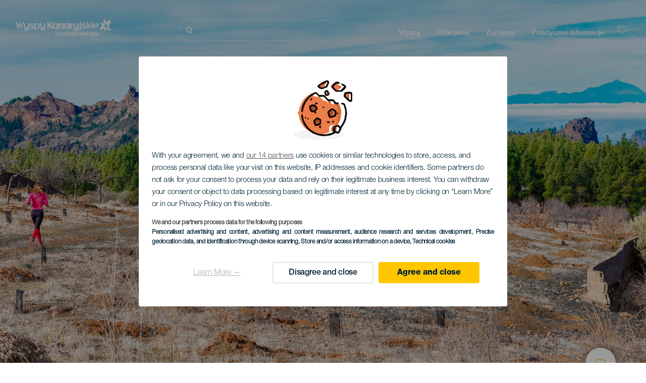

--- FILE ---
content_type: text/html; charset=UTF-8
request_url: https://www.czescwyspykanaryjskie.com/trasy-do-biegow-na-orientacje/gran-canaria/mapa-orientacion-llanos-de-la-pez/
body_size: 28799
content:
<!DOCTYPE html>
<html lang="pl" dir="ltr" prefix="content: http://purl.org/rss/1.0/modules/content/  dc: http://purl.org/dc/terms/  foaf: http://xmlns.com/foaf/0.1/  og: http://ogp.me/ns#  rdfs: http://www.w3.org/2000/01/rdf-schema#  schema: http://schema.org/  sioc: http://rdfs.org/sioc/ns#  sioct: http://rdfs.org/sioc/types#  skos: http://www.w3.org/2004/02/skos/core#  xsd: http://www.w3.org/2001/XMLSchema# ">
  <head>
    
<script type="text/javascript">window.didomiConfig = {sdkPath: 'https://consent.turismodeislascanarias.com/',apiPath: 'https://consent.turismodeislascanarias.com/api',};const params=new URLSearchParams(window.location.search),obj={default:{o:"6BnhmbGm",a:"G6t7rJw6",t:"ZmNEt4fB",c:"Ni9zmQUj"},lagomera:{o:"mB22aiEH",a:"JzEGaxRZ",t:"WYtjb4Va",c:"RWNPAVnJ"},fuerteventura:{o:"NpgiKcUa",a:"N9XKUFGz",t:"L8qFU4Bg",c:"jcFtrMxw"},lapalma:{o:"wR2Yp4Mi",a:"QEaAGnYp",t:"6xmXM8XC",c:"4V87RBnk"}};function setNotice(a,e){let t=window.location.hostname,o; if (t.includes("lagomera") && a.has("campaign") && a.get("campaign").includes("alcance")){o = e.lagomera.a}else if (t.includes("lagomera") && a.has("campaign") && a.get("campaign").includes("trafico")){o = e.lagomera.t}else if (t.includes("lagomera") && a.has("campaign") && a.get("campaign").includes("conversion")){o = e.lagomera.c  }else if (t.includes("lagomera") && a.has("campaign") == false){o = e.lagomera.o}else if(t.includes("fuerteventura") && a.has("campaign") && a.get("campaign").includes("alcance")){o = e.fuerteventura.a}else if (t.includes("fuerteventura") && a.has("campaign") && a.get("campaign").includes("trafico")){o = e.fuerteventura.t}else if (t.includes("fuerteventura") && a.has("campaign") && a.get("campaign").includes("conversion")){o = e.fuerteventura.c}else if (t.includes("fuerteventura") && a.has("campaign") == false){o = e.fuerteventura.o  }else if(t.includes("lapalma") && a.has("campaign") && a.get("campaign").includes("alcance")){o = e.lapalma.a}else if (t.includes("lapalma") && a.has("campaign") && a.get("campaign").includes("trafico")){o = e.lapalma.t  }else if (t.includes("lapalma") && a.has("campaign") && a.get("campaign").includes("conversion")){o = e.lapalma.c}else if (t.includes("lapalma") && a.has("campaign") == false){o = e.lapalma.o}else if(a.has("campaign") && a.get("campaign").includes("alcance")){o = e.default.a}else if (a.has("campaign") && a.get("campaign").includes("trafico")){o = e.default.t}else if (a.has("campaign") && a.get("campaign").includes("conversion")){o = e.default.c}else if (a.has("campaign")){o = e.default.a}else {o = e.default.o} return o;}; const noticeId=setNotice(params,obj);
window.gdprAppliesGlobally=true;(function(){function a(e){if(!window.frames[e]){if(document.body&&document.body.firstChild){var t=document.body;var n=document.createElement("iframe");n.style.display="none";n.name=e;n.title=e;t.insertBefore(n,t.firstChild)} else{setTimeout(function(){a(e)},5)}}}function e(n,r,o,c,s){function e(e,t,n,a){if(typeof n!=="function"){return}if(!window[r]){window[r]=[]}var i=false;if(s){i=s(e,t,n)}if(!i){window[r].push({command:e,parameter:t,callback:n,version:a})}}e.stub=true;function t(a){if(!window[n]||window[n].stub!==true){return}if(!a.data){return} var i=typeof a.data==="string";var e;try{e=i?JSON.parse(a.data):a.data}catch(t){return}if(e[o]){var r=e[o];window[n](r.command,r.parameter,function(e,t){var n={};n[c]={returnValue:e,success:t,callId:r.callId};a.source.postMessage(i?JSON.stringify(n):n,"*")},r.version)}} if(typeof window[n]!=="function"){window[n]=e;if(window.addEventListener){window.addEventListener("message",t,false)}else{window.attachEvent("onmessage",t)}}}e("__tcfapi","__tcfapiBuffer","__tcfapiCall","__tcfapiReturn");a("__tcfapiLocator");(function(e,tgt){ var t=document.createElement("script");t.id="spcloader";t.type="text/javascript";t.async=true;t.src="https://consent.turismodeislascanarias.com/"+e+"/loader.js?target_type=notice&target="+tgt;t.charset="utf-8";var n=document.getElementsByTagName("script")[0];n.parentNode.insertBefore(t,n)})("2ecd9e5e-4b27-47b9-9fed-7205ecbbdd5c",noticeId)})();</script>
<script type="text/javascript">let agreed=getCookie("cookie-agreed");(void 0===agreed||2!=agreed)&&setCookie("cookie-agreed",2,null);let categories=getCookie("cookie-agreed-categories");function getCookie(e){return document.cookie.split(";").reduce(function(o,i){var t=i.split("=");return t[0].trim()===e?t[1]:o},void 0)}function setCookie(e,o,i){if(null==i){document.cookie=e+"="+o+";path=/";return}var t=new Date;t.setTime(t.getTime()+864e5*i);var r="expires="+t.toUTCString();document.cookie=e+"="+o+";"+r+";path=/"}void 0===categories&&setCookie("cookie-agreed-categories",'["obligatorios"]',null);</script>
<script type="didomi/javascript" data-vendor="c:promoturp-JTTe69NJ" data-purposes="select_personalized_content" data-loading="immediate">categories=getCookie("cookie-agreed-categories");let new_categories='"obligatorios"';"undefined"!=typeof categories&&categories.includes("tracking")&&(new_categories=new_categories.concat(',"tracking"')),1==={gdpr_consent_vendor}&&(new_categories=new_categories.concat(',"marketing"')),new_categories="["+new_categories+"]",("undefined"==typeof categories||categories!==new_categories)&&setCookie("cookie-agreed-categories",new_categories,null);</script>
<script>(function(w,d,s,l,i){w[l] = w[l] || [];w[l].push({'gtm.start':new Date().getTime(),event:'gtm.js'});var f=d.getElementsByTagName(s)[0],j=d.createElement(s),dl=l!='dataLayer'?'&l='+l:'';j.async=true;j.src='https://s2s.czescwyspykanaryjskie.com/gtm.js?id='+i+dl;f.parentNode.insertBefore(j,f);})(window,document,'script','dataLayer','GTM-NGVGCWCC');</script>
        <meta charset="utf-8" />
<style>/* @see https://github.com/aFarkas/lazysizes#broken-image-symbol */.js img.lazyload:not([src]) { visibility: hidden; }/* @see https://github.com/aFarkas/lazysizes#automatically-setting-the-sizes-attribute */.js img.lazyloaded[data-sizes=auto] { display: block; width: 100%; }</style>
<meta name="description" content="Bosque de pinar en un lugar privilegiado de la cumbre de Gran Canaria que permite la combinación con otras actividades: senderismo, gastronomía y panorámicas espectaculares." />
<meta name="robots" content="index, follow" />
<link rel="canonical" href="https://www.czescwyspykanaryjskie.com/trasy-do-biegow-na-orientacje/gran-canaria/mapa-orientacion-llanos-de-la-pez/" />
<meta property="og:site_name" content="Czesc Wyspy Kanaryjskie" />
<meta property="og:url" content="https://www.czescwyspykanaryjskie.com/trasy-do-biegow-na-orientacje/gran-canaria/mapa-orientacion-llanos-de-la-pez/" />
<meta property="og:title" content="Mapa Orientación Llanos de la Pez" />
<meta property="og:description" content="Bosque de pinar en un lugar privilegiado de la cumbre de Gran Canaria que permite la combinación con otras actividades: senderismo, gastronomía y panorámicas espectaculares." />
<meta property="og:image" content="https://www.czescwyspykanaryjskie.com/sites/default/files/styles/16_9_desktop/public/resources/header_images/cab_orientacion_llanos_de_la_pez_0.jpg?itok=43MpUYMh" />
<meta name="twitter:card" content="summary_large_image" />
<meta name="twitter:description" content="Bosque de pinar en un lugar privilegiado de la cumbre de Gran Canaria que permite la combinación con otras actividades: senderismo, gastronomía y panorámicas espectaculares." />
<meta name="twitter:title" content="Mapa Orientación Llanos de la Pez" />
<meta name="Generator" content="Drupal 10 (https://www.drupal.org)" />
<meta name="MobileOptimized" content="width" />
<meta name="HandheldFriendly" content="true" />
<meta name="viewport" content="width=device-width, initial-scale=1.0" />
<script type="application/ld+json">{
    "@context": "https://schema.org",
    "@graph": [
        {
            "@type": "Article",
            "headline": "Mapa Orientación Llanos de la Pez",
            "name": "Mapa Orientación Llanos de la Pez",
            "description": "Bosque de pinar en un lugar privilegiado de la cumbre de Gran Canaria que permite la combinación con otras actividades: senderismo, gastronomía y panorámicas espectaculares.",
            "image": {
                "@type": "ImageObject",
                "url": "https://www.czescwyspykanaryjskie.com/sites/default/files/styles/16_9_desktop/public/resources/header_images/cab_orientacion_llanos_de_la_pez_0.jpg?itok=43MpUYMh",
                "width": "1920",
                "height": "1080"
            },
            "datePublished": "2021-02-08T20:36:01+0000"
        }
    ]
}</script>
<style>
			#header_hic .background {
																						background-color:
					#EEEEEE;

								opacity:
				1.000;
								            }
																							#header_hic .background_image {
											background-color:
					#EEEEEE;
											opacity: 1;
										}
										#header_hic .background_image:after {
											background: url('/sites/default/files/resources/header_images/cab_orientacion_llanos_de_la_pez_0.jpg') no-repeat
					center center
					!important;
											opacity:
					1.000;
											background-size: cover !important;
										}
										#header_hic .background_image_mov:after {
					        				background:  url(/sites/default/files/resources/header_images/mv_orientacion_llanos_de_la_pez.jpg) no-repeat
					center center
					!important;;
					        				opacity:
					1.000;
					        				background-size: cover !important;
					        			}

					imagen-dinamic			</style>
<link rel="icon" href="/themes/custom/hic_front_theme/www_holaislascanarias_com.ico" type="image/vnd.microsoft.icon" />
<link rel="alternate" hreflang="es" href="https://www.holaislascanarias.com/rutas-de-orientacion/gran-canaria/mapa-orientacion-llanos-de-la-pez/" />
<link rel="alternate" hreflang="en" href="https://www.hellocanaryislands.com/orienteering-routes/gran-canaria/orienteering-map-of-llanos-de-la-pez/" />
<link rel="alternate" hreflang="de" href="https://www.hallokanarischeinseln.com/orientierungsrouten/gran-canaria/orientierungslaufkarte-llanos-de-la-pez/" />
<link rel="alternate" hreflang="it" href="https://www.ciaoisolecanarie.com/percorsi-di-orientamento/gran-canaria/mappa-di-orienteering-llanos-de-la-pez/" />
<link rel="alternate" hreflang="fr" href="https://www.salutilescanaries.com/itineraires-dorientation/gran-canaria/carte-dorientation-llanos-de-la-pez/" />
<link rel="alternate" hreflang="cs" href="https://www.ahojkanarskeostrovy.com/orientacni-trasy/gran-canaria/mapa-orientacion-llanos-de-la-pez/" />
<link rel="alternate" hreflang="nl" href="https://www.hallocanarischeeilanden.com/orientatielooproutes/gran-canaria/orientatiekaart-llanos-de-la-pez/" />
<link rel="alternate" hreflang="fi" href="https://www.heikanariansaaret.com/suunnistusreitit/gran-canaria/llanos-de-la-pez-suunnistuskartta/" />
<link rel="alternate" hreflang="pl" href="https://www.czescwyspykanaryjskie.com/trasy-do-biegow-na-orientacje/gran-canaria/mapa-orientacion-llanos-de-la-pez/" />
<link rel="alternate" hreflang="nb" href="https://www.heikanarioyene.com/orienteringsruter/gran-canaria/orienteringskart-llanos-de-la-pez/" />
<link rel="alternate" hreflang="pt-pt" href="https://www.olailhascanarias.com/percursos-de-orientacao/gra-canaria/mapa-orientacion-llanos-de-la-pez/" />
<link rel="alternate" hreflang="sv" href="https://www.hejkanarieoarna.com/orienteringsomraden/gran-canaria/orienteringskarta-llanos-de-la-pez/" />
<link rel="alternate" hreflang="da" href="https://www.hejkanariskeoer.com/orientering/gran-canaria/orienteringsrute-i-llanos-de-la-pez/" />
<link rel="alternate" hreflang="hu" href="https://www.hellokanariszigetek.com/tajfuto-utak/gran-canaria/mapa-orientacion-llanos-de-la-pez/" />
<link rel="alternate" hreflang="ru" href="https://www.privetkanarskieostrova.com/rutas-de-orientacion/gran-kanariya/mapa-orientacion-llanos-de-la-pez/" />
<link rel="alternate" hreflang="x-default" href="https://www.hellocanaryislands.com/orienteering-routes/gran-canaria/orienteering-map-of-llanos-de-la-pez/" />

    <title>Mapa Orientación Llanos de la Pez  | Czesc Wyspy Kanaryjskie</title>
    <link rel="stylesheet" media="all" href="/sites/default/files/css/css_AlZva3BTmCuS_HrpQgXY3X1GOzR4DwM7bNg8vE4k864.css?delta=0&amp;language=pl&amp;theme=hic_front_theme&amp;include=[base64]" />
<link rel="stylesheet" media="all" href="/sites/default/files/css/css_u1S5zs3kqeu0z0mnl4-v65xxebvKMNJafXHofdp3-cs.css?delta=1&amp;language=pl&amp;theme=hic_front_theme&amp;include=[base64]" />

    <script type="application/json" data-drupal-selector="drupal-settings-json">{"path":{"baseUrl":"\/","pathPrefix":"","currentPath":"node\/8887","currentPathIsAdmin":false,"isFront":false,"currentLanguage":"pl"},"pluralDelimiter":"\u0003","suppressDeprecationErrors":true,"ajaxPageState":{"libraries":"[base64]","theme":"hic_front_theme","theme_token":null},"ajaxTrustedUrl":{"\/wyniki-wyszukiwania":true},"current_language":"es","lazy":{"lazysizes":{"lazyClass":"lazyload","loadedClass":"lazyloaded","loadingClass":"lazyloading","preloadClass":"lazypreload","errorClass":"lazyerror","autosizesClass":"lazyautosizes","srcAttr":"data-src","srcsetAttr":"data-srcset","sizesAttr":"data-sizes","minSize":40,"customMedia":[],"init":true,"expFactor":1.5,"hFac":0.8,"loadMode":2,"loadHidden":true,"ricTimeout":0,"throttleDelay":125,"plugins":[]},"placeholderSrc":"","preferNative":true,"minified":true,"libraryPath":"\/libraries\/lazysizes"},"smartIp":"{\u0022location\u0022:[]}","smartIpSrc":{"smartIp":"smart_ip","geocodedSmartIp":"geocoded_smart_ip","w3c":"w3c"},"hic_footer":{"resetCookiesDidomi":{"selector":".reset-cookies-link-didomi"}},"current_domain":null,"csp":{"nonce":"iTLYRBTvA081BTFNHugn9A"},"user":{"uid":0,"permissionsHash":"9e04b2716ae0433aeb5d52e0e4394d8db5cf647bbf4fa56cc2a00b85e133fe82"}}</script>
<script src="/core/assets/vendor/jquery/jquery.min.js?v=3.7.1"></script>
<script src="/core/assets/vendor/once/once.min.js?v=1.0.1"></script>
<script src="/sites/default/files/languages/pl_n_ncDvLvfUV19tpoTRRk596goStikEnkT-8X66tBUEI.js?t994o2"></script>
<script src="/core/misc/drupalSettingsLoader.js?v=10.5.7"></script>
<script src="/core/misc/drupal.js?v=10.5.7"></script>
<script src="/core/misc/drupal.init.js?v=10.5.7"></script>
<script src="/modules/custom/hic_customization/js/hic_customization.js?v=1.1"></script>
<script src="/modules/custom/hic_customization/js/dmp.js?v=1.1"></script>

  </head>
  <body class="path-node page-node-type-resource-orientation">
  	<!-- Google Tag Manager (noscript) -->
    <noscript><iframe name="__tcfapiLocator" title="__tcfapiLocator" src="https://s2s.czescwyspykanaryjskie.com/ns.html?id=GTM-WZFWB8S"
    height="0" width="0" style="display:none;visibility:hidden" aria-hidden="true"></iframe></noscript>
    <!-- End Google Tag Manager (noscript) -->

        <a href="#main-content" class="visually-hidden focusable skip-link">
      Przejdź do treści
    </a>
    
      <div class="dialog-off-canvas-main-canvas" data-off-canvas-main-canvas>
    
<div class="layout-container">
  <main role="main">
  
          <aside class="layout-sidebar-second" role="complementary">
        
      </aside>
        <a id="main-content" tabindex="-1"></a>	  <div class="page-content">
      <header role="banner">

                
          <div class="light region region-header">
    <div class="opener-menu-block block block-hic-header block-hic-menu-mobile-opener-block" id="block-opener-menu">
  
    
      <div id="menu_mobile_opener" class="menu_mobile_opener"></div>

  </div>
<div id="block-hicheaderlogo" class="block block-hic-header block-hic-header-logo">
  
    
      <a href="https://www.czescwyspykanaryjskie.com/" title="Strona główna">


<div class="logo_image">
  <img class="logo_front" src="/sites/default/files/logos/LO10975_0.png" alt="Islas Canarias logo" title="Hello Cannary Islands logo" typeof="foaf:Image" />
<img class="logo_hover" src="/sites/default/files/logos/Logo_PL_hover_1_0.png" alt="Islas Canarias logo" typeof="foaf:Image" />
<img class="logo_sticky" src="/sites/default/files/logos/LO11002_0_0.png" alt="Islas Canarias logo" typeof="foaf:Image" />

</div>
</a>
  </div>

<div  class="hic-search-engine-block-form block block-search container-inline" data-drupal-selector="hic-search-engine-block-form" id="block-hicsearchengineblockform">
	
		
		<div class="search-block">
		<div class="search-block-elements-wrapper">
			<form action="/wyniki-wyszukiwania" method="get" id="hic-search-engine-block-form" accept-charset="UTF-8">
  <div class="js-form-item form-item js-form-type-search form-type-search js-form-item-search form-item-search form-no-label">
                <label for="search-text" class="visually-hidden">Szukaj</label>

        <input title="Wprowadź słowa, które mają zostać wyszukane." id="search-text" autocomplete="off" data-drupal-selector="edit-search" type="search" name="search" value="" size="15" maxlength="128" class="form-search" aria-label="Szukaj" />

        </div>



<div data-drupal-selector="edit-actions" class="form-actions js-form-wrapper form-wrapper" id="edit-actions--2">
  <input data-drupal-selector="edit-submit" type="submit" id="edit-submit" value="Szukaj" class="button js-form-submit form-submit" />

</div>

</form>

		</div>
		<span class="mobile-search-trigger closed"></span>
	</div>
	</div>
<nav role="navigation" aria-labelledby="block-hic-front-theme-main-menu-menu" id="block-hic-front-theme-main-menu" class="block block-menu navigation menu--main">
            
  <span class="visually-hidden" id="block-hic-front-theme-main-menu-menu">Navegación principal</span>
  

        
              <ul class="menu">
                    <li class="menu-item menu-item--expanded">
        <span>Wyspy</span>
                                <ul class="menu">
                    <li class="menu-item">
        <a href="https://www.czescwyspykanaryjskie.com/niezwyk%C5%82e-przezycia/wyspy-kanaryjskie-czekaja-na-twoja-wizyte/" data-drupal-link-system-path="node/41">Wyspy Kanaryjskie</a>
              </li>
                <li class="menu-item">
        <a href="https://www.czescwyspykanaryjskie.com/teneryfa/" data-drupal-link-system-path="node/184">Tenerife</a>
              </li>
                <li class="menu-item">
        <a href="https://www.czescwyspykanaryjskie.com/gran-canaria/" data-drupal-link-system-path="node/185">Gran Canaria</a>
              </li>
                <li class="menu-item">
        <a href="https://www.czescwyspykanaryjskie.com/lanzarote/" data-drupal-link-system-path="node/186">Lanzarote</a>
              </li>
                <li class="menu-item">
        <a href="https://www.visitfuerteventura.com/pl/" target="_self">Fuerteventura</a>
              </li>
                <li class="menu-item">
        <a href="https://visitlapalma.es/pl/">La Palma</a>
              </li>
                <li class="menu-item">
        <a href="https://lagomera.travel/pl/" target="_self">La Gomera</a>
              </li>
                <li class="menu-item">
        <a href="https://elhierro.travel/pl/">El Hierro</a>
              </li>
                <li class="menu-item">
        <a href="https://www.czescwyspykanaryjskie.com/la-graciosa/" data-drupal-link-system-path="node/192">La Graciosa</a>
              </li>
        </ul>
  
              </li>
                <li class="menu-item menu-item--expanded">
        <span>Odkrywaj</span>
                                <ul class="menu">
                    <li class="menu-item">
        <a href="https://www.czescwyspykanaryjskie.com/niezwykle-przezycia/" data-drupal-link-system-path="node/82">Wszystkie artykuły</a>
              </li>
                <li class="menu-item">
        <a href="https://www.czescwyspykanaryjskie.com/wybrzeze-i-plaza/" data-drupal-link-system-path="node/19">Wybrzeże i plaża</a>
              </li>
                <li class="menu-item">
        <a href="https://www.czescwyspykanaryjskie.com/gastronomia-kanaryjska/" data-drupal-link-system-path="node/21">Gastronomia</a>
              </li>
                <li class="menu-item">
        <a href="https://www.czescwyspykanaryjskie.com/przyroda-w-czystej-postaci/" data-drupal-link-system-path="node/22">Przyroda</a>
              </li>
                <li class="menu-item">
        <a href="https://www.czescwyspykanaryjskie.com/dziedzictwo-i-kultura-wysp-kanaryjskich/" data-drupal-link-system-path="node/34990">Kultura</a>
              </li>
        </ul>
  
              </li>
                <li class="menu-item menu-item--expanded">
        <span class="two-column-menu">Zaplanuj</span>
                                <ul class="menu">
                    <li class="menu-item">
        <a href="https://www.czescwyspykanaryjskie.com/plaze/" data-drupal-link-system-path="node/4912">Plaże</a>
              </li>
                <li class="menu-item">
        <a href="https://www.czescwyspykanaryjskie.com/obszary-dzikiej-przyrody/" data-drupal-link-system-path="node/4951">Obszary dzikiej przyrody</a>
              </li>
                <li class="menu-item">
        <a href="https://www.czescwyspykanaryjskie.com/naturalne-baseny/" data-drupal-link-system-path="node/5005">Naturalne baseny</a>
              </li>
                <li class="menu-item">
        <a href="https://www.czescwyspykanaryjskie.com/szlaki-turystyczne/" data-drupal-link-system-path="node/4987">Szlaki turystyczne</a>
              </li>
                <li class="menu-item">
        <a href="https://www.czescwyspykanaryjskie.com/punkty-widokowe/" data-drupal-link-system-path="node/4915">Punkty widokowe</a>
              </li>
                <li class="menu-item">
        <a href="https://www.czescwyspykanaryjskie.com/obserwacja-wielorybow-i-delfinow/" data-drupal-link-system-path="node/4948">Obserwacja wielorybów i delfinów</a>
              </li>
                <li class="menu-item">
        <a href="https://www.czescwyspykanaryjskie.com/urokliwe-miejsca/" data-drupal-link-system-path="node/4930">Urokliwe miejsca</a>
              </li>
                <li class="menu-item">
        <a href="https://www.czescwyspykanaryjskie.com/obserwowanie-gwiazd/" data-drupal-link-system-path="node/4945">Miejsca do obserwacji gwiazd</a>
              </li>
                <li class="menu-item">
        <a href="https://www.czescwyspykanaryjskie.com/osrodki-wypoczynkowe/" data-drupal-link-system-path="node/4990">Centra rozrywki</a>
              </li>
                <li class="menu-item">
        <a href="https://www.czescwyspykanaryjskie.com/miejsca-do-nurkowania/" data-drupal-link-system-path="node/4972">Miejsca do nurkowania</a>
              </li>
                <li class="menu-item">
        <a href="https://www.czescwyspykanaryjskie.com/muzea-i-atrakcje-turystyczne/" data-drupal-link-system-path="node/4927">Muzea i zwiedzanie zabytków</a>
              </li>
                <li class="menu-item">
        <a href="https://www.czescwyspykanaryjskie.com/surfing/" data-drupal-link-system-path="node/4975">Surfing</a>
              </li>
                <li class="menu-item">
        <a href="https://www.czescwyspykanaryjskie.com/miejscowosci-turystyczne/" data-drupal-link-system-path="node/4933">Miejscowości turystyczne</a>
              </li>
                <li class="menu-item">
        <a href="https://www.czescwyspykanaryjskie.com/windsurfing/" data-drupal-link-system-path="node/4978">Windsurfing</a>
              </li>
                <li class="menu-item">
        <a href="https://www.czescwyspykanaryjskie.com/porty-i-przystani/" data-drupal-link-system-path="node/4936">Porty i przystanie</a>
              </li>
                <li class="menu-item">
        <a href="https://www.czescwyspykanaryjskie.com/bodyboarding/" data-drupal-link-system-path="node/4984">Bodyboarding</a>
              </li>
                <li class="menu-item">
        <a href="https://www.czescwyspykanaryjskie.com/zakupy/" data-drupal-link-system-path="node/4924">Zakupy</a>
              </li>
                <li class="menu-item">
        <a href="https://www.czescwyspykanaryjskie.com/kitesurfing/" data-drupal-link-system-path="node/4981">Kitesurfing</a>
              </li>
                <li class="menu-item">
        <a href="https://www.czescwyspykanaryjskie.com/pola-golfowe/" data-drupal-link-system-path="node/4939">Pola golfowe</a>
              </li>
                <li class="menu-item">
        <a href="https://www.czescwyspykanaryjskie.com/wspinaczka-wysokogorska/" data-drupal-link-system-path="node/4957">Miejsca do wspinaczki</a>
              </li>
                <li class="menu-item">
        <a href="https://www.czescwyspykanaryjskie.com/trasy-rejsow-wycieczkowych/" data-drupal-link-system-path="node/9601">Trasy rejsów wycieczkowych</a>
              </li>
                <li class="menu-item">
        <a href="https://www.czescwyspykanaryjskie.com/trasy-do-trail-runningu/" data-drupal-link-system-path="node/4963">Biegi przełajowe</a>
              </li>
                <li class="menu-item">
        <a href="https://www.czescwyspykanaryjskie.com/orientacion-en-las-islas-canarias/" data-drupal-link-system-path="node/4954">Trasy do biegów na orientację</a>
              </li>
                <li class="menu-item">
        <a href="https://www.czescwyspykanaryjskie.com/piwnice-winiarskie-i-wytwornie-serow/" data-drupal-link-system-path="node/4942">Winiarnie i wytwórnie sera</a>
              </li>
                <li class="menu-item">
        <a href="https://www.czescwyspykanaryjskie.com/parapente/" data-drupal-link-system-path="node/4966">Miejsca do paralotniarstwa</a>
              </li>
                <li class="menu-item">
        <a href="https://www.czescwyspykanaryjskie.com/spas/" data-drupal-link-system-path="node/4921">Spa</a>
              </li>
                <li class="menu-item">
        <a href="https://www.czescwyspykanaryjskie.com/mountain-bike/" data-drupal-link-system-path="node/4969">Górskie trasy rowerowe</a>
              </li>
                <li class="menu-item">
        <a href="https://www.czescwyspykanaryjskie.com/trasy-rowerowe/" data-drupal-link-system-path="node/4960">Trasy rowerowe</a>
              </li>
                <li class="menu-item">
        <a href="https://www.czescwyspykanaryjskie.com/planer-podrozy/" target="_self" data-drupal-link-system-path="node/97">Planer</a>
              </li>
        </ul>
  
              </li>
                <li class="menu-item menu-item--expanded">
        <span class="useful-info">Praktyczne informacje</span>
                                <ul class="menu">
                    <li class="menu-item">
        <a href="https://www.czescwyspykanaryjskie.com/archipelag/" data-drupal-link-system-path="node/5497">Archipelag</a>
              </li>
                <li class="menu-item">
        <a href="https://www.czescwyspykanaryjskie.com/pogoda-na-wyspach/" data-drupal-link-system-path="node/5503">Pogoda na Wyspach</a>
              </li>
                <li class="menu-item">
        <a href="https://www.czescwyspykanaryjskie.com/zakwaterowanie/" data-drupal-link-system-path="node/4993">Gdzie przenocować?</a>
              </li>
                <li class="menu-item">
        <a href="https://www.czescwyspykanaryjskie.com/restauracje/" data-drupal-link-system-path="node/4918">Gdzie zjeść?</a>
              </li>
                <li class="menu-item">
        <a href="https://www.czescwyspykanaryjskie.com/podroz-ze-zwierzetami/" data-drupal-link-system-path="node/4999">Zwierzęta domowe</a>
              </li>
                <li class="menu-item">
        <a href="https://www.czescwyspykanaryjskie.com/wydarzenia/" data-drupal-link-system-path="node/94">Program</a>
              </li>
                <li class="menu-item">
        <a href="https://www.czescwyspykanaryjskie.com/bezpieczny-cel-podrozy/" data-drupal-link-system-path="node/5515">Jak dotrzeć?</a>
              </li>
                <li class="menu-item">
        <a href="https://www.czescwyspykanaryjskie.com/podrozowac-pomiedzy-wyspami/" data-drupal-link-system-path="node/5500">Podróżowanie między wyspami</a>
              </li>
                <li class="menu-item">
        <a href="https://www.czescwyspykanaryjskie.com/przemieszczac-sie-po-wyspie/" data-drupal-link-system-path="node/9952">Przemieszczanie się po wyspie</a>
              </li>
                <li class="menu-item">
        <a href="https://www.czescwyspykanaryjskie.com/miejsce-turystyczne-przyjazne-dla-wszystkich/" data-drupal-link-system-path="node/865">Udogodnienia dla niepełnosprawnych</a>
              </li>
                <li class="menu-item">
        <a href="https://www.czescwyspykanaryjskie.com/oferta-uslug/" data-drupal-link-system-path="node/104">Oferta usług</a>
              </li>
                <li class="menu-item">
        <a href="https://www.czescwyspykanaryjskie.com/bezpieczna-kapiel/" data-drupal-link-system-path="node/33169">Bezpieczna Kąpiel – Porady</a>
              </li>
        </ul>
  
              </li>
        </ul>
  


  </nav>
<div id="block-hicheaderfavouriteblock" class="block block-hic-favourites block-hic-header-favourite-block">
  
    
      


<div class="header-favourite-block">
	<div class="heart-favourites-mov">
		<a href="https://www.czescwyspykanaryjskie.com/ulubione/" aria-label="Go to favourites"> 
			<span class="favourite-icon-container-mov"> 
		</span>
		</a>
	</div>
	<div class="heart-favourites"></div>
	<div class="wrapper-menu hidden">
		<div class="menu-container">
			<ul>
				<li data-show-on-favourites="false">
					Nie wybrano ulubionych
				</li>
				<li data-show-on-favourites="true" class="fav-true">
					<a href="https://www.czescwyspykanaryjskie.com/ulubione/"> See your favourites 
						<span class="favourite-icon-container"></span>
					</a>
				</li>
				<li data-show-on-favourites="true" class="pdf-icon">
					<a href="https://www.czescwyspykanaryjskie.com/hic_favourites/pdf_form" class="use-ajax" data-dialog-type="modal" data-dialog-options="{&quot;width&quot;:893,&quot;closeText&quot;:&quot;&quot;,&quot;dialogClass&quot;:&quot;modal-pdf&quot;}">Download as PDF</a>
				</li>
				<li data-show-on-favourites="true" class="dwlMbl-icon">
					<a href="https://www.czescwyspykanaryjskie.com/favourites/download" class="use-ajax" data-dialog-type="modal" data-dialog-options="{&quot;width&quot;:893,&quot;closeText&quot;:&quot;&quot;,&quot;dialogClass&quot;:&quot;modal-qr&quot;}">Download to your phone</a>
				</li> 				<li class="planifier-link">
					<a href="https://www.czescwyspykanaryjskie.com/planer-podrozy/">
						Sprawdź planer
					</a>
				</li>
			</ul>
		</div>
	</div>
</div>

  </div>

  </div>

        
      </header>
        <div class="region region-primary-menu">
    <div id="block-hic-common-header" class="block block-hic-header block-hic-header-block">
  
    
      







		

		<div id="header_hic" data-img="" class="header light height-big">
												
									

			
				<div class="background_image dktH-center dktV-middle"></div>
				<div class="background_image_mov mblH-center mblV-middle "></div>
						
																															<div class="content hor-align-center-ml ver-align-middle-ml
																										 subtitle-up">
																	
								                  <div class="titles subtitle-up">
								
                                    											<h1 class="title font-width-normal large" style="color: #FFFFFF;">
							Mapa Orientación Llanos de la Pez
						</h1>
					                                                    </div>

																
																							</div>
																																																					<div class="fav-container no-tab" data-nid="8887">
									<span class="ic-favourite"></span>
								</div>
																		</div>

  </div>

  </div>

        <div class="region region-highlighted">
    <div data-drupal-messages-fallback class="hidden"></div>

  </div>

      
      <div class="layout-content">
          <div class="region region-content">
    <div class="hic-breadcrumb">
<div class="breadcrumb-content">
<div class="breadcrumb_link">
<a href="https://www.czescwyspykanaryjskie.com/orientacion-en-las-islas-canarias/"> Trasy do biegow na orientacje </a>
</div>
<div class="breadcrumb_arrow">></div>
<div class="breadcrumb_link">
<a href="https://www.czescwyspykanaryjskie.com/orientacion-en-las-islas-canarias/gran-canaria/"> Gran Canaria </a>
</div>

</div>
</div>



<div id="block-hic-front-theme-content" class="block block-system block-system-main-block">
  
    
                     


<article about="https://www.czescwyspykanaryjskie.com/trasy-do-biegow-na-orientacje/gran-canaria/mapa-orientacion-llanos-de-la-pez/" class="node node--type-resource node--view-mode-full">

  
    

  
  <div class="node__content">
          	<div class="resource-fixed-area">
       		       		


  <div  class="node node--type-resource node--view-mode-resources-common-template">
    <div class="node-content-data">
      <div class="main-content">
        <div class="texts-boxes-icons-wrapper">
                    <div class="texts-wrapper">
                                                                                                          <div class="text-item first-item">
                <h3 class="title">Orientar por el corazón de Gran Canaria</h3>
                <p class="description">Correr por este enclave privilegiado de la cumbre de Gran Canaria, en el corazón de la Reserva de la Biosfera, es una experiencia única. Una jornada permite combinar la práctica del deporte de orientación con la visita a la pequeña localidad de Tejeda, practicar senderismo hasta el emblemático Roque Nublo y/o captar las mejores fotografías desde el punto más alto de la isla, el Pico de las Nieves, donde encuadrar en una misma imagen el Roque Nublo y el Pico Teide. </p>
              </div>
                                                      <div class="text-item">
                <h3 class="title">Sede habitual del Gran Canaria O-Meeting</h3>
                <p class="description">Esta zona ofrece un mapa excelente para la práctica del deporte de orientación ya que incluye zonas muy variadas que permite un entrenamiento de diferentes técnicas y modalidades: bosque de pinar canario, zonas de microrrelieve, terreno abierto, elecciones de ruta, lectura fina... Además, es sede habitual del mayor evento de orientación de las Islas Canarias: el Gran Canaria O-Meeting, que cada Navidad reúne a centenares de deportistas de todo el mundo. </p>
              </div>
                                </div>
          <div class="no-commom-fields">
                      </div>
                    <div class="icons-wrapper">
            <div class="icons">
                                                                                                		<div class="field_orientation_parking field-icon">
            			<div class="icono parking" title="Orientation parking"></div>
						      <div class="field_label">Parking</div>
						                  		</div>
                          		<div class="field_orientation_restaurant field-icon">
            			<div class="icono restaurante" title="Orientation restaurant"></div>
						      <div class="field_label">Restaurant</div>
						                  		</div>
                          		<div class="field_orientation_wc field-icon">
            			<div class="icono wc" title="Orientation wc"></div>
						      <div class="field_label">WC</div>
						                  		</div>
                                                                                                                                                          </div>
          </div>
        </div>
            </div>
    
        <div class="aside-content">
            
                  <div class="city-wrapper">
        <div class="city-icon"></div>
        <div class="city">
  <div class="field field--name-field-r-city field--type-string field--label-visually_hidden">
    <div class="field__label visually-hidden">Localidad</div>
              <div class="field__item">San Bartolomé de Tirajana</div>
          </div>
</div>
      </div>
      
                    




            
                    <div class="web-link-wrapper">
          <div class="button">
                      <a href="https://www.grancanarianaturalandactive.com/es/turismo-activo/orientacion" target="_blank" class="link-button" rel="nofollow">
                        Odwiedź stronę
            </a>
          </div>
        </div>
      
                    <div class="web-extra_info-wrapper">
          <div class="web-extra-info">
               
          </div>
        </div>
      
            
                </div>
      </div>
  
    <div class="fixed_modules">
            <div class="files-wrapper">
      <div class="files-header">Downloadable files selection</div>
      
  <div class="field field--name-field-r-files field--type-entity-reference field--label-visually_hidden">
    <div class="field__label visually-hidden">Archivos</div>
          <div class="field__items">
              <div class="field__item">
<article class="media media--type-resource-files media--view-mode-itemlist">
  
      <div class="image-wrapper">
      <div class="image">
        
  <div class="field field--name-field-file-image field--type-image field--label-visually_hidden">
    <div class="field__label visually-hidden">Imagen Archivo</div>
              <div class="field__item">  <img loading="lazy" src="/sites/default/files/styles/thumbnail_listados/public/resources/resource_files/descargables-desktop.png?itok=HBmuKzGH" width="629" height="390" alt="" typeof="foaf:Image" class="image-style-thumbnail-listados" />


</div>
          </div>

      </div>
    </div>
    <div class="info-wrapper">
      <div class="center-info-wrapper">
        <div class="titles-wrapper">
          <div class="title clamp-on" data-clamp-always=2>
            
  <div class="field field--name-field-file-title field--type-string field--label-visually_hidden">
    <div class="field__label visually-hidden">Título Fichero</div>
              <div class="field__item">Mapa Llanos de la Pez orientación de Gran Canaria</div>
          </div>

          </div>
          <div class="subtitle">
            
          </div>
        </div>
        <div class="file-extension-wrapper">
          <div class="file-extension">
            jpg
                      </div>
        </div>
      </div>

      <div class="button download">
        <a href="https://www.czescwyspykanaryjskie.com/sites/default/files/resources/resource_files/llano_de_la_pez_grancanaria.jpg" download="llano_de_la_pez_grancanaria.jpg">
          <div class="icon-download-file"></div>
          <div class="file-size">
            1.17 MB
                      </div>
        </a>
      </div>
    </div>
  </article>
</div>
              </div>
      </div>

    </div>
    
              <div class="gallery-wrapper">
        <div id="me-gallery-resource">
          


  <div class="field field--name-field-r-images field--type-entity-reference field--label-visually_hidden">
  <div class="field__label visually-hidden">Imágenes</div>
  <div class="field field--name-field-r-images field--type-entity-reference field--label-visually_hidden field__items me-gallery me-gallery-grid dt-col-three mb-col-two zoom-on hic-resources-common-fields-gallery hic-resources-common-fields-gallery-grid">

<div class="gutter-sizer"></div>
	<div class="field__item grid-item zoom-on">

<article  class="media media--type-resource-image media--view-mode-masonry-imagen" data-media-id="104677">

  
  
    <div class="hic-resources-cf-gallery-image-item hic-resources-cf-gallery-image me-im-desktop-image me-gallery-image-item" data-img="">
      
  <div class="field field--name-field-media-image-2 field--type-image field--label-visually_hidden">
    <div class="field__label visually-hidden">Imagen</div>
              <div class="field__item">  <img loading="lazy" src="/sites/default/files/styles/masonry_image/public/resources/resource_image/grancanaria_mapaorientacionllanosdelapez-2.jpg?itok=nVi5Viga" width="940" height="430" alt="Llanos de la Pez. Orientación de Gran Canaria" typeof="foaf:Image" class="image-style-masonry-image" />


</div>
          </div>

              	
            <div class="field field--name-field-ri-footer field--type-string field--label-hidden field__item">Llanos de la Pez. Orientación de Gran Canaria</div>
      
       	     </div>
    <div class="hic-resources-cf-gallery-image-item hic-resources-cf-gallery-image me-im-mobile-image me-gallery-image-item">
      
  <div class="field field--name-field-media-image-2 field--type-image field--label-visually_hidden">
    <div class="field__label visually-hidden">Imagen</div>
              <div class="field__item">  <img loading="lazy" src="/sites/default/files/styles/masonry_image/public/resources/resource_image/grancanaria_mapaorientacionllanosdelapez-2.jpg?itok=nVi5Viga" width="940" height="430" alt="Llanos de la Pez. Orientación de Gran Canaria" typeof="foaf:Image" class="image-style-masonry-image" />


</div>
          </div>

              	
            <div class="field field--name-field-ri-footer field--type-string field--label-hidden field__item">Llanos de la Pez. Orientación de Gran Canaria</div>
      
       	     </div>

    <div class="visually-hidden">
      <div class="colorbox-block-104677">
                <div class="container-colorbox">
          <div class="media-content">
              <img loading="lazy" src="/sites/default/files/styles/colorbox_image/public/resources/resource_image/grancanaria_mapaorientacionllanosdelapez-2.jpg?itok=YcOo15dO" width="940" height="430" alt="Llanos de la Pez. Orientación de Gran Canaria" typeof="foaf:Image" class="image-style-colorbox-image" />



          </div>
          <div class="caption-content">
                        	
            <div class="field field--name-field-ri-footer field--type-string field--label-hidden field__item">Llanos de la Pez. Orientación de Gran Canaria</div>
      
           	          </div>
        </div>
              </div>
    </div>
  </article>


</div>
	<div class="field__item grid-item zoom-on">

<article  class="media media--type-resource-image media--view-mode-masonry-imagen" data-media-id="104680">

  
  
    <div class="hic-resources-cf-gallery-image-item hic-resources-cf-gallery-image me-im-desktop-image me-gallery-image-item" data-img="">
      
  <div class="field field--name-field-media-image-2 field--type-image field--label-visually_hidden">
    <div class="field__label visually-hidden">Imagen</div>
              <div class="field__item">  <img loading="lazy" src="/sites/default/files/styles/masonry_image/public/resources/resource_image/grancanaria_mapaorientacionllanosdelapez-3.jpg?itok=n-zHQ4Xc" width="940" height="430" alt="Llanos de la Pez. Orientación de Gran Canaria" typeof="foaf:Image" class="image-style-masonry-image" />


</div>
          </div>

              	
            <div class="field field--name-field-ri-footer field--type-string field--label-hidden field__item">Llanos de la Pez. Orientación de Gran Canaria</div>
      
       	     </div>
    <div class="hic-resources-cf-gallery-image-item hic-resources-cf-gallery-image me-im-mobile-image me-gallery-image-item">
      
  <div class="field field--name-field-media-image-2 field--type-image field--label-visually_hidden">
    <div class="field__label visually-hidden">Imagen</div>
              <div class="field__item">  <img loading="lazy" src="/sites/default/files/styles/masonry_image/public/resources/resource_image/grancanaria_mapaorientacionllanosdelapez-3.jpg?itok=n-zHQ4Xc" width="940" height="430" alt="Llanos de la Pez. Orientación de Gran Canaria" typeof="foaf:Image" class="image-style-masonry-image" />


</div>
          </div>

              	
            <div class="field field--name-field-ri-footer field--type-string field--label-hidden field__item">Llanos de la Pez. Orientación de Gran Canaria</div>
      
       	     </div>

    <div class="visually-hidden">
      <div class="colorbox-block-104680">
                <div class="container-colorbox">
          <div class="media-content">
              <img loading="lazy" src="/sites/default/files/styles/colorbox_image/public/resources/resource_image/grancanaria_mapaorientacionllanosdelapez-3.jpg?itok=9g9a75Au" width="940" height="430" alt="Llanos de la Pez. Orientación de Gran Canaria" typeof="foaf:Image" class="image-style-colorbox-image" />



          </div>
          <div class="caption-content">
                        	
            <div class="field field--name-field-ri-footer field--type-string field--label-hidden field__item">Llanos de la Pez. Orientación de Gran Canaria</div>
      
           	          </div>
        </div>
              </div>
    </div>
  </article>


</div>
	<div class="field__item grid-item zoom-on">

<article  class="media media--type-resource-image media--view-mode-masonry-imagen" data-media-id="104683">

  
  
    <div class="hic-resources-cf-gallery-image-item hic-resources-cf-gallery-image me-im-desktop-image me-gallery-image-item" data-img="">
      
  <div class="field field--name-field-media-image-2 field--type-image field--label-visually_hidden">
    <div class="field__label visually-hidden">Imagen</div>
              <div class="field__item">  <img loading="lazy" src="/sites/default/files/styles/masonry_image/public/resources/resource_image/grancanaria_mapaorientacionllanosdelapez-6.jpg?itok=Plx6mngD" width="940" height="430" alt="Llanos de la Pez. Orientación de Gran Canaria" typeof="foaf:Image" class="image-style-masonry-image" />


</div>
          </div>

              	
            <div class="field field--name-field-ri-footer field--type-string field--label-hidden field__item">Llanos de la Pez. Orientación de Gran Canaria</div>
      
       	     </div>
    <div class="hic-resources-cf-gallery-image-item hic-resources-cf-gallery-image me-im-mobile-image me-gallery-image-item">
      
  <div class="field field--name-field-media-image-2 field--type-image field--label-visually_hidden">
    <div class="field__label visually-hidden">Imagen</div>
              <div class="field__item">  <img loading="lazy" src="/sites/default/files/styles/masonry_image/public/resources/resource_image/grancanaria_mapaorientacionllanosdelapez-6.jpg?itok=Plx6mngD" width="940" height="430" alt="Llanos de la Pez. Orientación de Gran Canaria" typeof="foaf:Image" class="image-style-masonry-image" />


</div>
          </div>

              	
            <div class="field field--name-field-ri-footer field--type-string field--label-hidden field__item">Llanos de la Pez. Orientación de Gran Canaria</div>
      
       	     </div>

    <div class="visually-hidden">
      <div class="colorbox-block-104683">
                <div class="container-colorbox">
          <div class="media-content">
              <img loading="lazy" src="/sites/default/files/styles/colorbox_image/public/resources/resource_image/grancanaria_mapaorientacionllanosdelapez-6.jpg?itok=ipoRBF2x" width="940" height="430" alt="Llanos de la Pez. Orientación de Gran Canaria" typeof="foaf:Image" class="image-style-colorbox-image" />



          </div>
          <div class="caption-content">
                        	
            <div class="field field--name-field-ri-footer field--type-string field--label-hidden field__item">Llanos de la Pez. Orientación de Gran Canaria</div>
      
           	          </div>
        </div>
              </div>
    </div>
  </article>


</div>
	<div class="field__item grid-item zoom-on">

<article  class="media media--type-resource-image media--view-mode-masonry-imagen" data-media-id="104686">

  
  
    <div class="hic-resources-cf-gallery-image-item hic-resources-cf-gallery-image me-im-desktop-image me-gallery-image-item" data-img="">
      
  <div class="field field--name-field-media-image-2 field--type-image field--label-visually_hidden">
    <div class="field__label visually-hidden">Imagen</div>
              <div class="field__item">  <img loading="lazy" src="/sites/default/files/styles/masonry_image/public/resources/resource_image/grancanaria_mapaorientacionllanosdelapez-7.jpg?itok=f_VGnyYi" width="940" height="430" alt="Llanos de la Pez. Orientación de Gran Canaria" typeof="foaf:Image" class="image-style-masonry-image" />


</div>
          </div>

              	
            <div class="field field--name-field-ri-footer field--type-string field--label-hidden field__item">Llanos de la Pez. Orientación de Gran Canaria</div>
      
       	     </div>
    <div class="hic-resources-cf-gallery-image-item hic-resources-cf-gallery-image me-im-mobile-image me-gallery-image-item">
      
  <div class="field field--name-field-media-image-2 field--type-image field--label-visually_hidden">
    <div class="field__label visually-hidden">Imagen</div>
              <div class="field__item">  <img loading="lazy" src="/sites/default/files/styles/masonry_image/public/resources/resource_image/grancanaria_mapaorientacionllanosdelapez-7.jpg?itok=f_VGnyYi" width="940" height="430" alt="Llanos de la Pez. Orientación de Gran Canaria" typeof="foaf:Image" class="image-style-masonry-image" />


</div>
          </div>

              	
            <div class="field field--name-field-ri-footer field--type-string field--label-hidden field__item">Llanos de la Pez. Orientación de Gran Canaria</div>
      
       	     </div>

    <div class="visually-hidden">
      <div class="colorbox-block-104686">
                <div class="container-colorbox">
          <div class="media-content">
              <img loading="lazy" src="/sites/default/files/styles/colorbox_image/public/resources/resource_image/grancanaria_mapaorientacionllanosdelapez-7.jpg?itok=L7tiZjXM" width="940" height="430" alt="Llanos de la Pez. Orientación de Gran Canaria" typeof="foaf:Image" class="image-style-colorbox-image" />



          </div>
          <div class="caption-content">
                        	
            <div class="field field--name-field-ri-footer field--type-string field--label-hidden field__item">Llanos de la Pez. Orientación de Gran Canaria</div>
      
           	          </div>
        </div>
              </div>
    </div>
  </article>


</div>

</div></div>
        </div>
      </div>
    
              


<div class="views-element-container">
  
</div>

    
        
        
        
        
        
        <div class="resource_islands_container"> 
																
		
									 
													 
				 
				 
				 
				 
				 
				 
					   		<div class="map-boxed">
		<svg xmlns="http://www.w3.org/2000/svg" viewBox="0 0 542 264" enable-background="new 0 0 542 264" xml:space="preserve" preserveAspectRatio="xMidYMin slice">
			<path
				class="island " 
				d="M36.7,209c0,0-0.5-1.6,0.8-2.1s4.9-1.7,6.3-0.8
				c1.4,0.9,1.5,1.5,1.7,2.5c0.1,1.1-0.1,2.4,0.4,3c0.5,0.5,0.2,1.3-0.4,2.1c-0.6,0.8-4.1,4.9-4.2,6.3c-0.2,1.4-0.4,1.9-1.3,2.5
				c-0.9,0.7-1.4,2.2-1.3,3c0.1,0.8,0.2,4.1-0.8,4.6c-1,0.6-1.9,1.4-3,0c-1.1-1.4-2.5-3.4-2.5-3.4s1.1-1.6-3.8-2.1
				c-4.9-0.5-5.4-1.2-6.8-1.7c-1.3-0.5-1.9-0.5-2.5-0.8c-0.6-0.3-2.2-1.5-1.7-2.5c0.5-1,1-1,0.4-2.1c-0.6-1.1-0.3-2.4,0.8-2.5
				c1.2-0.2,4.3,0,5.5,0.8c1.2,0.8,4.8,1.4,7.2-0.4C34,213.5,36.4,211,36.7,209" />
			<path
				class="island "
				d="M43,86.2c0,0-0.2-1.4,1.3-1.3
				c1.4,0.1,2.7,1.1,3.4,1.7c0.7,0.6,3.4,2.1,5.5,0.4c2.1-1.7,4.8-1.5,5.5,0.8c0.6,2.3,0.9,6.1,2.1,6.8c1.2,0.6,2.1,1.7,2.1,1.7
				s1.4,1,0.4,3c-1,1.9-4.4,5.3-3.4,8.4c1,3.1,2.7,7.8,0,12.2c-2.7,4.5-7.2,12.2-7.2,12.2s-1.8,1.7-3-0.4c0,0-0.7-1.5-1.3-2.1
				c-0.6-0.6-1.2-2.2-0.8-3.4c0.3-1.2,0.5-3.8-0.4-5.1c-1-1.2-3-3.8-3-3.8s-0.6-0.1-0.8-2.5c-0.2-2.4-0.3-3.1-1.3-4.2
				c-0.9-1.1-3.2-3.8-3-5.9c0,0,0.1-2.4-0.8-3.4c-0.9-1-3-3.8-3-3.8s-1.5-1.5,0-3.8C36.9,91.5,40.2,87.2,43,86.2" />
			<path
				class="island "
				d="M108,163.8c0,0,2.3-2,4.2-1.7
				c1.9,0.3,1.6,1.2,3.4,1.3c1.7,0,3.7-0.4,4.6,1.3c1,1.6,1.4,3.7,3.4,3.8c2,0.1,2.1,1.3,2.1,1.3s1.5-0.2,2.1,0
				c0.6,0.2,1.6,1.4,1.3,2.1c-0.3,0.8-0.8,3.6-0.4,4.6c0.4,1-0.5,3.5-1.7,3.8c-1.2,0.3-4.4,2.2-5.5,3.8c-1.1,1.5-5.1,2.9-7.2,1.7
				c-2-1.2-8-6.8-8-6.8s-2.7-1.8-2.5-3.8c0.2-2,1.6-4.5,1.3-5.9c-0.3-1.4,0.2-2.5,0.8-3.4C106.5,165,108,163.8,108,163.8" />
			<path
				class="island "
				d="M226.9,117.9c0,0,1.2-0.9,2.1-0.4
				c0.9,0.5,0.2,0.8,0.8,0.8c0.6,0.1,1.5,0.2,1.3,1.7c-0.2,1.5-0.7,1.6-0.4,2.5c0.3,0.9-0.6,3.3-5.5,4.2c0,0-2.7,0.6-4.2,3
				c-1.5,2.3-7.6,8.4-7.6,8.4s-2.1,2.5-4.2,2.5c-3.2,0.4-4.1,2.4-3.8,5.5c0.3,3.1,0.4,4.6,0.4,4.6s0.1,1.6-1.3,3.4
				c-1.4,1.8-4.1,5-4.2,7.2c-0.1,2.1-0.9,6.3-2.5,8.9c-1.6,2.6-6.8,9.7-6.8,9.7s-1.5,1-2.1,2.1c-0.6,1.1-3.1,2.7-5.1,2.5
				c-2-0.2-4-0.5-5.1,0.4c-1,0.9-5.5,3-5.5,3s-0.9,0.9-1.7-0.4c-0.8-1.3-0.1-2.4-1.3-3.8c-1.2-1.4-5.6-6.4-7.2-10.1
				c-1.5-3.7-1.5-4.6-3.4-6.8c-1.9-2.1-3.7-5.1-3.8-7.2c-0.1-2.1-1-4.7-3-7.2c-1.9-2.4-4.2-5.5-4.2-5.5s-1.2-1.9,0.4-2.5
				c1.7-0.6,3,0.4,4.2-1.3c0,0,1.2-1.7,2.5-1.7c1.4,0,2,0,3,0.8c1,0.9,2.2,1.5,4.6,0.8c2.4-0.6,3.1-1,4.6-0.8c1.6,0.1,2.6-0.7,3.8-1.3
				c1.2-0.6,2.6-1.4,4.6-0.8c2.1,0.5,4.4,0.9,5.9,0c1.5-0.9,3.1-2.6,4.6-3c1.6-0.3,3.4,0,3.4,0s0.6-1,1.3-1.7c0.7-0.7,0.7-1.2,2.1-1.3
				c1.4-0.1,2.3-2.1,3-3.4c0.7-1.3,2.2-5.5,4.6-7.2c2.4-1.6,3.3-2.3,4.6-2.1c1.3,0.2,1.5-0.7,2.1-1.3c0.6-0.5,3.1-1.8,5.5-1.7
				c2.4,0.1,7.2,2.1,8.9,1.3C224.4,119.1,226.4,117.9,226.9,117.9" />
			<path
				class="island active-island"
								d="M311.403,189.982c0.694-3.154-0.429-5.568-0.429-5.568s-1.277-0.115-3.427-1.286
	c-2.062-1.324,0.303-3.114,0.856-5.14c0.102-0.365,0.131-0.681,0.131-0.979c0.012-0.092,0.012-0.199-0.002-0.321
	c-0.002-0.015-0.004-0.032-0.006-0.046c-0.15-1.061-1.166-3.012-1.577-3.809c-0.509-0.987,1.327-3.727,2.091-4.546
	c0.762-0.819-0.254-2.4-3.022-1.694c-2.767,0.705-1.073,2.654-1.073,3.473c0,0.69-0.995,1.276-1.309,1.444
	c-0.336,0.011-0.736,0.036-1.229,0.051c-1.991,0.065-2.749-1.041-3.427-1.714c-0.681-0.673-2.255-0.718-3.855-0.856
	c-1.603-0.139-1.716,0.856-1.716,0.856c-9.122,1.307-8.754-0.789-8.996-2.141c-0.243-1.353-1.705-0.679-2.143-0.428
	c-0.438,0.251-1.043,1.494-1.712,0.856c-0.671-0.638-2.999-0.856-2.999-0.856c-1.704-0.108-1.835,0.846-0.858,2.141
	c0.979,1.297-0.428,3.427-0.428,3.427s-1.159,1.442-0.429,4.713c0.73,3.271-3.869,3.749-4.283,4.284
	c-0.417,0.536-1.615,0.22-1.714,2.143c-0.099,1.921-1.318,1.236-3.427,1.285c-2.11,0.048-2.796,4.19-2.571,10.709
	c0.225,6.521,12.968,19.474,14.567,20.564c1.597,1.092,3.497,1.521,4.711,1.285c1.216-0.235,4.104,2.166,5.143,2.142
	c1.035-0.023,1.72-0.918,2.999-2.571c1.275-1.652,9.355-3.962,11.138-4.283c1.781-0.321,2.143-1.714,2.143-1.714
	s0.991-2.223,1.712-3.427c0.72-1.206,0.851-1.637,2.998-2.999c2.148-1.363,1.529-3.47,0.429-4.713
	c-1.101-1.243,0.742-3.21,1.285-3.855c0.544-0.646,0.658-1.519,0-3C310.318,191.929,311.403,189.982,311.403,189.982" />
			<path
				class="island "
				d="M450.1,101.4c0,0,8.7-4.5,11-4.6
				c0,0,2.3-1,3.4,0.4c1,1.4,0.5,2.3,1.7,2.5c1.2,0.2,1.9,1.6,2.1,3c0.2,1.4-0.3,9.8,0.4,11c0.8,1.2,1.9,4.5,0.8,6.8
				c-1.1,2.3-4.5,8.8-4.2,11.4c0,0-0.5,2.6,0.4,3.8c1,1.2,0.6,3.5,0,4.6c-0.6,1.1-3.5,7.6-3.8,10.1s-0.6,7.3-3.8,8.4
				c-3.2,1.2-19.5,4.8-21.5,5.9c-2.1,1.1-2.6,1.4-4.6,1.3c-2-0.1-2.4-0.5-5.5,4.2c0,0-2,5.5-5.5,7.6c0,0-1.5,1.5-2.1,2.5
				c-0.6,1-2.7,2.3-4.2,1.7c-1.5-0.6-7.2-3-8.9-3c-1.7,0.1-3.1,0.3-3.8,0c-0.7-0.3-1.3-0.1-2.5,0c-1.2,0.1-1.6-0.3-0.4-2.1
				c0,0,0.9-0.6,0.8-1.7c-0.1-1.1,0.6-1.7,2.1-0.8c1.5,0.9,4.4,1.4,8-0.4c3.7-1.8,3.4-2.3,7.2-3.4c3.8-1.1,3.7-3,5.1-4.2
				c1.3-1.2,3.6-3.3,4.6-4.6c1-1.3,2.7-3.7,2.5-5.5c-0.2-1.8,0-5.9,0-5.9s-0.4-2.4,1.3-3c1.6-0.6,2.7-1.9,3-3.4
				c0.3-1.5,0.8-6.3,0.8-6.3s-0.4-2.8,2.1-4.2c2.5-1.4,3.9-2.4,4.2-4.2c0.3-1.8,0.4-2.7,1.7-4.2c1.3-1.5,4.1-6.8,4.2-8.4
				c0.2-1.6-0.2-3.9,0.8-5.1c1.1-1.2,1.9-3.8,1.7-5.5c-0.2-1.7-0.4-3-0.4-3S448.5,101.7,450.1,101.4" />
			<path
				class="island "
				d="M468.3,68.9c0,0-0.9-1,0-2.1
				c0.9-1.1,4.4-5.5,5.5-7.2c1.1-1.7,1.5-1.7,2.5-1.7c1,0,1.8-0.1,2.5-0.4c0.7-0.3,2-0.6,2.5-0.4c0.5,0.2,0.7-0.7,1.3-1.3
				c0.5-0.6,2.2-2.5,3.8-2.5c1.6,0,3.6,0.1,4.2-1.3c0.6-1.3,2.6-1.4,3.8-0.8c1.2,0.6,4.7,1.7,5.5-0.8c0.8-2.5,0.7-4.1,1.7-5.9
				c1-1.8,1.2-2.6,1.3-3.4c0-0.8,1.2-2.5,2.5-2.1c1.3,0.4,0.9,1.6,1.7,1.7c0.8,0.1,2-0.7,2.5,0.8c0.6,1.5,1.6,5.2-0.4,6.8
				c-2.1,1.6-4.2,3.6-3.4,4.6c0.8,1.1,1.9,2,1.7,3c-0.2,0.9-0.2,1.1-0.8,2.1c-0.6,1-1.2,3.3-1.3,4.2c-0.1,0.9,0.9,4-1.3,5.5
				c-2.2,1.4-3.2,3.5-3.8,3.8c-0.6,0.3-6,2.6-7.6,3c-1.6,0.3-2.8,0.8-3.8,1.7c-1,0.9-2.5,1.8-3.4,1.3c-0.9-0.5-2.8-0.8-3.4-0.4
				c-0.6,0.4-1.4,1-2.1,0.8s-3,1.7-3,3.4c0,1.6-1.3,2.5-2.1,3c-0.9,0.4-1.7,1.4-1.7,2.1c0.1,0.7-0.3,1.6-0.8,1.3
				c-0.5-0.4-0.8-1.6-0.8-2.1c0-0.5,0.3-2.1-1.3-2.1c-1.5,0-5.3,0.5-5.9,0.4c-0.6-0.1-1.5-1.2-0.8-2.5c0.7-1.4,2.7-3.9,3.8-4.6
				c1.1-0.7,2.1-2.3,1.7-3.4C468.7,72.1,469.4,69.5,468.3,68.9" />
			<path
				class="island "
				d="M497.8,39.4c0,0-0.3-1.6,0.8-2.1
				c1.2-0.6,2.4-0.8,2.1-1.7c-0.3-0.9-0.2-1.5,0-2.1c0.2-0.6-0.1-0.6,0-1.3c0.1-0.7,1-0.5,1.3,0.4c0.2,1,1.4,1.3,1.7,1.3
				c0.3-0.1,1.8,0.4,1.3,1.3c-0.5,0.8-0.8,1.2-0.8,1.7c-0.1,0.5,0.1,1.7-1.3,2.1c-1.4,0.4-1.3,0.3-2.1,0.8
				C500,40.4,497.9,40.9,497.8,39.4" />
			<path class="seawaves" stroke-miterlimit="10"
				d="M343.9,197.2c-0.5-3.1-1.5-6.1-3.5-8.6
				c-2.9-3.7-6.4-6.9-9.6-10.3c-2.5-2.6-3.5-5.6-3.2-9.1c0.2-2.8,0.5-5.7,0.8-8.5c0.3-3.5-1-6.3-4.1-7.8c-4.4-2.1-9-3.8-14-3.1
				c-5.3,0.7-10,0-14.1-3.7c-1.8-1.6-3.9-1.7-6-1.1c-1.6,0.4-3.3,1-4.8,1.6c-2.5,1.1-5,2-7.7,2.2c-5.5,0.4-10.5,2.2-15.3,4.9
				c-1.8,1-3.7,1.9-5.7,2.3c-3.3,0.8-5-0.6-4.5-4c0.4-2.5,1-5,1.8-7.4c0.8-2.3,1.4-4.7,0.9-7.1c-1.2-6.9-2.1-13.8-1.7-20.8
				c0.1-2.1-0.4-4.2-2.2-5.6c-2.7-2.1-3.8-4.8-3.3-8.2c0.3-2-0.8-3.4-2.5-4.3c-1.1-0.6-2.3-1-3.6-1.3c-3-0.8-6.1-0.4-9-1.7
				c-2.1-0.9-4.3-1.1-6.5-0.6c-4,1-8,1.4-12.1,1.2c-1.5-0.1-3,0.2-4.4,0.7c-4.1,1.5-4.1,1.5-6.2-2.4c-0.2-0.4-0.5-0.9-0.8-1.3
				c-2-2.7-4.1-3.1-7.1-1.6c-1.9,0.9-3.5,2.1-5,3.6c-2.9,2.7-6.2,3.4-10.1,2.7c-3.2-0.6-6.5-0.8-9.8-0.7c-2.3,0.1-4.3,0.9-6,2.5
				c-1.4,1.3-2.8,2.7-4.6,3.5c-4.7,2-8.7,5-12.9,7.8c-2.9,1.9-6.1,3-9.7,2.5c-2.3-0.3-4.7,0.1-6.9,0.9c-3.7,1.3-7.4,2.5-11.1,3.8
				c-6.5,2.3-13,1.8-19.4-0.5c-2.5-0.9-3.6-2.5-4.1-4.9c-0.8-4.1-0.8-8.4-1.2-12.6c-0.4-3.6-1-4.7-4.5-5.5c-3.7-0.9-6-3.1-7.2-6.6
				c-1.3-3.9-3.2-7.4-5.1-11c-2.5-4.9-6.4-7.6-11.9-8.1c-1.4-0.1-3-0.4-3.5-1.7c-1.1-3.1-3.6-3.5-6.2-3.3c-3.4,0.2-6.2-0.6-8.6-3.3
				c-1.6-1.8-4-2.7-6.2-1.4c-2.4,1.5-4.9,2.9-7,4.8c-1.4,1.2-2.7,1.7-4.3,1.7c-2.5,0.1-4,0.9-4,3.2c0,3.9-2.2,6.1-4.8,8.3
				c-3.3,2.8-4.1,6.3-3.1,10.4c1.2,5,0.2,6.7-4.4,9c-3.9,1.9-5,4.6-3.5,8.6c0.7,2,1.2,3.9,0.7,6c-0.5,2.4,0.4,4.4,2.3,5.8
				c2.2,1.6,2.7,3.7,2.4,6.2c-0.3,3.1-1.4,6-3.7,8.2c-1.1,1.1-1.8,2.3-1.3,3.8c0.5,1.5,1.6,2.3,3.2,2.4c1,0.1,2,0.2,3,0.2
				c2,0,3.9,0.6,5.2,2.1c2.4,2.7,5.5,3.4,9.3,3c4-0.8,7,1,9.7,5.8c0.5,0.9,1.1,1.8,1.6,2.8c0.6,1.1,1.5,2,2.8,2.2
				c3,0.4,5.2,2.1,7.3,4.1c2.1,2.1,4.3,3.7,7.4,4.3c5.3,1,6.1,2.7,4.4,7.8c-1.3,3.9-1.5,7.7,1,11.2c3.5,4.9,7.4,9,14.2,8.4
				c3.3-0.3,5.1,1.4,5.9,4.6c0.2,0.7,0.3,1.4,0.5,2.1c0.8,2.8,2,3.5,4.9,3.3c1.4-0.1,2.8-0.2,4.3,0c1.6,0.2,2.5,0.8,2.3,2.6
				c-0.1,1.6,0.1,3.3,1.3,4.4c4.2,3.9,9,6.5,15.1,5.2c4.6-1,8.6-3.4,12.2-6.3c2.2-1.8,4.4-2.1,6.9-1.2c1.5,0.6,3.1,1.1,4.6,1.7
				c2.3,0.8,4.4,0.8,6.5-0.6c1.1-0.7,2.3-1.4,3.5-2c5-2.3,6.2-1.8,7.7,3.5c0.2,0.7,0.5,1.5,0.8,2.2c0.3,0.9,1,1.7,1.8,2
				c4.3,1.3,5.6,4.6,6,8.6c0.3,2.7,1.8,4.4,4.4,5.1c2.7,0.7,5.5,0.9,8.3,0.6c1.8-0.2,2.8-1.2,3.1-3c0.1-0.8,0.3-1.7,0.4-2.5
				c0.4-3.9,0.6-4.1,4.6-3.3c3,0.6,5.8,1,8.6-0.9c1.3-0.9,3-0.9,4.5-1.2c3.8-0.8,7.5,0.2,11.3-0.3c3.9-0.5,6.8-2,7.9-6
				c0.1-0.4,0.3-0.8,0.5-1.2c1-2,2.7-2.2,5.7-0.9c2,0.8,1.1,2.1,0.6,3.3c-0.8,1.7,0.2,2.4,1.6,2.7c0.8,0.1,1.8,0.1,2.5-0.2
				c4-1.7,8.4-2.2,12.5-3.7c2.5-0.9,4-0.5,5.6,1.7c1.8,2.6,4.2,4.6,6.5,6.7c3.2,2.9,5,6.3,4.1,10.8c-0.2,1.2-0.3,2.5,0.4,3.6
				c2.8,4.4,6.2,8.2,11.5,9.5c1.2,0.3,1.9,0.8,2.4,1.8c0.9,2,2.2,3.7,3.7,5.2c1.4,1.3,2.7,1.3,3.8-0.2c0.6-0.8,1.2-1.8,1.7-2.7
				c1.2-2.2,2.3-4.4,3.5-6.6c0.5-1,1.2-1.5,2.6-1.2c2.7,0.8,5.1,0.1,7-2c1.5-1.7,3.4-2.5,5.6-2.6c5.7-0.3,11.4,0.1,16.8,2.2
				c1.1,0.4,2.2,0.6,3.3,0c3.2-2,6.2-4.3,8.6-7.2c1.1-1.4,2.2-2.8,3.6-3.9c2.7-2.1,4.8-4.6,5.1-8.3c0.2-3.4,1.8-6.2,3.7-8.9
				c0.8-1.1,1.7-2.3,2.5-3.5C343.4,201,344.3,199.3,343.9,197.2z" />
			<path class="seawaves" stroke-miterlimit="10"
				d="M537.5,7.5c-2.8-4.6-9.1-6.3-13.6-3.5
				c-2.5,1.5-5.1,2.2-7.9,1.8c-1.3-0.2-2.6-0.3-3.9-0.5c-6.8-1.1-12.9,0.2-17.6,5.5c-3.7,4.1-8.4,5.7-13.4,6.7
				c-3.8,0.8-5.8,2.4-6.2,6.3c-0.3,3.3-1.9,5.5-4.6,7.2c-1.7,1.1-3.6,1.7-5.4,2.3c-5.6,1.9-8,6.2-6.1,12c0.7,2.2,0.6,3.8-1.3,5.2
				c-0.6,0.4-1,1-1.5,1.6c-2.9,3.1-4.2,6.5-3.1,10.8c0.7,2.7,0.6,5.5,0.8,8.3c0.1,1.2,0,2.4-0.9,3.3c-2.2,2.4-4.1,5.1-7.1,6.8
				c-3.2,1.8-5.3,4.6-6.3,8.1c-0.9,3.2-2.8,5.9-4.8,8.5c-1.1,1.5-2.6,2.5-4.4,2.6c-5.4,0.3-9.8,3-14.4,5.4c-4.3,2.3-5.7,5.2-4.7,9.8
				c0.6,3,0.6,6.1-0.7,9c-1.3,2.9-1.6,6-1.3,9.2c0,1.4,0.2,2.8,0.1,4.2c-0.4,6.3-7.6,10.1-13,6.9c-2-1.2-4-2.4-6-3.6
				c-1-0.6-2.1-1-3.3-0.3c-2.8,1.6-6,2.4-8.7,4.1c-1.8,1.1-3.8,1.9-5.9,2.1c-4.5,0.5-8.3,2.5-11.9,5.2c-2.9,2.1-4.3,4.9-4.2,8.4
				c0,2.4,0.5,4.6,0.9,7c0.7,4,0.5,7.7-3.3,10.4c-2,1.4-2.2,3.4-0.9,5.4c0.8,1.3,1.7,2.5,2.1,4.1c0.9,3.8,1,6.1-2.3,8.3
				c-2.9,1.9-3.6,5.2-3.4,8.6c0.1,1.4,0.3,2.8,0.4,4.2c0.2,4.8,2.3,7.1,7.7,7.7c2.3,0.3,4.8-0.3,7,0.3c3.9,1.1,7.9,1.3,11.9,1.6
				c4.2,0.3,8.3,0.4,12.5-0.2c3.6-0.6,5.3-3.4,7.1-6c4.8-7,10.8-11.6,19.9-10.7c1.1,0.1,2.2,0.1,3.3,0.2c4.8,0.4,9.5,0.4,14.2-0.6
				c3-0.6,5.5-1.8,7.5-4.1c4.4-5.1,9.8-6.7,16.1-4.1c0.6,0.2,1.2,0.4,1.9,0.6c3.7,1.1,7.3,0.6,10.7-0.9c4.4-2,7.8-5.3,11.2-8.7
				c2.9-3,3-6.1,1.1-9.9c-3-6-3-12.3,0.5-18.2c1.4-2.5,2-5,1.2-7.8c-1.5-5.4-1-10.5,1.3-15.6c1.4-3.1,1.8-6.3,1-9.6
				c-0.7-3.1-1.4-6.1-2-9.2c-0.6-3.4-1.5-6.8,1.2-9.8c4.7-5.4,9.8-10.1,16.9-12.3c6.1-1.9,10.4-6.1,12.7-12.2c1.5-4.1,3.9-7.5,6.8-10.7
				c1.7-1.9,2.8-4.1,3.1-6.6c0.5-3.4,0.1-6.7-0.2-10.1c-0.3-3,0.6-5.3,3.1-7.2c6.2-4.7,9.4-10.8,7.2-18.8c-1.1-4-1.2-7.7,1.9-11
				c0.7-0.7,1-1.8,1.4-2.7C538.5,10.4,538.3,8.9,537.5,7.5z" />
			<path class="seawaves" stroke-miterlimit="10"
				d="M67.3,200.3c-1.9-5.5-7.9-10.1-13.7-9.3
				c-3.9,0.5-7.8,0.2-11.8,0.2c-5,0-10.1,0.5-14.3,3.6c-2.9,2.2-5.9,2.9-9.3,2.8c-0.6,0-1.3,0-1.9,0c-2.7-0.2-4.7,0.7-5.8,3.4
				c-0.7,1.8-2,3.3-3.2,4.8c-1.4,1.8-2.1,3.9-1.6,6.2c0.2,1.1,0.3,2.4-0.4,3.1c-2.5,2.7-1.7,5.4-0.4,8.3c0.4,0.8,0.5,1.8,0.6,2.7
				c0.2,2.8,0.1,5.7,2.6,7.7c0.2,0.2,0.3,0.6,0.4,1c0.3,2.5,1.8,3.8,4,4.5c2.7,0.9,5.2,2.3,6.8,4.5c1.9,2.6,4.5,3.8,7.2,5.1
				c1.3,0.6,1.8,1.5,1.8,2.8c0.1,1.6,0.1,3.3,0.3,4.9c0.3,2.5,1.5,4.3,3.8,5.2c2.3,0.8,4.3,0.1,5.9-1.8c1.6-1.7,3.2-3.4,5.1-4.9
				c1-0.8,1.6-1.8,1.1-3.4c-0.6-1.9-0.3-3.7,1.1-5.4c1.9-2.1,3.5-4.5,4.3-7.3c0.5-1.7,1.6-3.1,3.1-4.2c1.6-1.2,3.1-2.5,4.7-3.6
				c1.6-1.1,2.3-2.4,2.3-4.3c0-1.4,0-2.8,1.3-3.7c2.3-1.7,3-4,2.9-6.7c-0.1-1.9,0-3.9,1.3-5.5C68.2,207.6,68.7,204.4,67.3,200.3z" />
			<path class="seawaves" stroke-miterlimit="10"
				d="M306.1,227.8c-3.7-0.7-8.1-0.2-12.1,1.1
				c-4.5,1.5-9.3,2.7-13.4,5c-3.6,1.9-6.8,2.9-10.7,2.1c-2.2-0.5-4-1.6-5-3.6c-1-2-2-3.9-2.8-6c-1.5-4.1-3.1-8.2-5.8-11.8
				c-0.2-0.3-0.5-0.6-0.5-0.9c-1.1-4.8-4.6-8-7.6-11.6c-1.7-1.9-3.6-3.2-6.4-2.6c-0.6,0.1-1.3,0.1-1.9,0c-2.1-0.2-4.2-0.5-5.2-2.7
				c-0.9-2.1-0.2-4.3,1.3-5.7c2.2-2.2,2-4.5,1.5-7.1c-0.3-1.4-0.8-2.7-1-4.1c-0.6-3.3,1.7-5.5,5-5c2,0.3,3.9,0.8,5.9,0.7
				c3.4-0.2,4.9-1.5,4.9-4.9c0-3.7,1.7-6.1,4.7-8c4.3-2.7,9-3.2,13.8-3.9c2.6-0.4,5-1.2,6.9-3.4c1.5-1.7,3.4-3,5.7-3.5
				c3.6-0.8,6.1,1.1,8.6,3.2c1.2,1.1,2.5,2.1,3.7,3.2c1.5,1.3,3.2,1.6,4.9,0.7c3.4-1.7,6.9-3.3,10.9-3.3c1.1,0,2.3-1.1,3.4-1.6
				c1.9-0.9,2.7-0.6,3.3,1.4c0.1,0.5,0.3,1,0.2,1.5c-0.7,3.4,1.3,5.9,2.9,8.6c1.8,2.8,2.2,5.8,0.6,8.9c-1.1,2.1-0.8,4,0.3,6
				c2,3.8,4.6,7,8.2,9.5c5.1,3.4,5.5,6.9,2.1,12c-0.1,0.2-0.2,0.4-0.3,0.5c-3.3,3.4-4.6,7.5-5.5,12.1c-1.5,8.6-7.4,13.1-16.1,13.1
				C309.4,227.8,308,227.8,306.1,227.8z" />
			<path class="seawaves" stroke-miterlimit="10"
				d="M290,227.1c-5.4-0.8-9.2,2-12.5,5.8
				c-1.4,1.7-2.1,1.8-3.6,0.1c-1.9-2.2-3.4-4.6-4.4-7.3c-1.2-3.2-2.9-5.5-6.3-6.3c-1.4-0.4-1.8-1.4-1.8-2.6c0.1-3.3-1.6-5.6-3.6-8
				c-2.1-2.4-3.4-5.2-3.6-8.5c-0.2-2.5,0.4-4.7,2.1-6.5c1.7-1.8,2.1-3.7,1.2-6c-1.6-3.9-1.6-7.7,0-11.6c0.8-1.9,0.4-4.1,0.5-6.2
				c0.1-2.1,1-3.4,3-4.1c3.4-1.2,6.7-2.4,10.3-2.2c2,0.1,3.6-0.6,5.2-2c3.1-2.9,7.1-3.1,11-3.1c0.9,0,1.3,0.7,1.6,1.5
				c1.1,2.4,2.8,3.9,5.6,3.8c0.8,0,1.5,0.3,2.3,0.4c2.4,0.3,4.4,0.1,6.6-1.5c4.1-2.9,9.8-2.6,13.5,1.6c0.8,0.9,0.9,2.1,0.5,3.2
				c-0.8,2.4-0.4,4.8,0.5,7.1c0.7,1.7,0.8,3.3,0.2,5c-0.7,2.3-0.1,4.2,1.5,5.9c1.5,1.5,2.5,3.2,2.5,5.5c0,1.7,0.9,2.9,2.4,3.8
				c5,3.3,5.5,8,1.5,12.6c-0.9,1-1.8,1.8-2.7,2.8c-1.4,1.5-2.5,3.1-2.8,5.1c-0.6,3.6-2.9,5.3-6.3,5.9c-3.5,0.6-7.1,0.4-10.6,1.3
				c-1.7,0.4-3.5,0.8-4.9,2C296.4,226.8,293.3,227.2,290,227.1z" />
			<path class="seawaves" stroke-miterlimit="10"
				d="M242.6,108.4c-1.7-1-3-2.3-4.1-3.9
				c-2-3-3.2-3.1-6.7-2.2c-2.7,0.7-5.2,1.8-7.7,3c-1.5,0.7-2.7,0.7-4.2-0.1c-2.6-1.3-5.7-1.9-8-0.3c-2.4,1.7-4.9,2.5-7.4,3.8
				c-3,1.5-5.6,3.8-8.9,4.9c-0.5,0.2-0.8,0.6-1.5,0.6c-2.2-0.2-4.2,0.4-6.2,1.4c-1.4,0.7-2.7,0.6-4.1-0.1c-3.9-1.9-4.8-1.5-7.8,1.8
				c-2.3,2.5-4.8,4.8-8.9,3.2c-2.2-0.9-4.4-0.3-6,1.6c-1.2,1.5-2.8,1.8-4.6,1.5c-0.8-0.1-1.7-0.4-2.5-0.6c-4.6-1.1-6.9,0.3-7.9,4.9
				c-0.4,1.9-1.1,3.4-2.9,4.5c-2.8,1.7-4.2,4.3-3.5,7.6c0.3,1.5-0.1,2.9-0.7,4.3c-1.8,4.1-1.2,7,2.6,9.4c3.2,2,5,4.8,6.6,8
				c1.4,2.8,1.8,5.6,1.1,8.7c-0.3,1.3-0.5,2.5-0.6,3.8c-0.3,3,1,5.1,4,5.2c3.7,0.2,4.9,2.5,5.3,5.5c0.4,2.5,1.5,4.2,3.8,5.2
				c0.6,0.2,1.1,0.6,1.6,1c3.1,2,4.3,5.1,3.1,8.5c-0.6,1.8,0,3.2,1.8,4c1.5,0.6,3,0.7,4.6,0.3c1.6-0.4,3.2-0.8,4.8-0.5
				c5.8,0.4,11.3-2.9,13.6-8.4c2-4.8,5.3-7.3,10.5-7.7c2.7-0.2,5.4-0.8,7.2-3.3c2.5-3.5,5.8-5.7,10.1-6.5c2.3-0.4,3.8-1.8,4.5-4
				c0.4-1.3,1-2.5,1.2-3.9c0.4-3.1,1.6-5.9,3.4-8.4c1.6-2.1,2.4-4.5,2.5-7.1c0.1-2.4,0.2-4.7,0.2-7.1c0-3.2,1-6,3-8.5
				c2-2.5,3.8-5.1,5.8-7.7c0.7-0.9,1.3-1.9,1.4-3.1c0-2.7,1-5,2.4-7.2c0.6-0.9,1-2.1,1.3-3.1C245.9,114.9,244.4,109.5,242.6,108.4z" />
			<path class="seawaves" stroke-miterlimit="10"
				d="M77.8,109.5c-0.9-3.3-2.1-6.5-3.8-9.4
				c-0.4-0.7-1-1.5-0.8-2.4c1.1-4.6-1.1-7.8-4.2-10.7c-0.7-0.7-1.4-1.5-1.4-2.6c0.2-4.6-2.9-5.8-6.2-6.4c-2-0.3-3.2-1.1-3.7-3.1
				c-0.4-1.5-1.2-2.2-2.8-1.1c-1.4,1-2.7,1-4.1-0.3c-3.2-2.8-8.7-3.2-10.9-0.5c-2.1,2.6-4.8,3.8-7.7,5c-2.7,1.1-4.8,3-4.7,6.2
				c0.1,2-0.6,3.6-1.7,5.1c-1.8,2.4-2.4,5-1.6,7.9c1.1,4.1,0.8,7.8-2,11.2c-1.1,1.3-1.2,3-1.2,4.3c0,4.1,0.9,5.6,4.9,6.6
				c5,1.2,7.4,4.4,8.7,8.9c0.8,2.9,2.2,5.4,4.4,7.4c5.6,5,11.1,10,14.8,16.7c0.6,1.1,1.9,2.2,3.4,1.8c2.2-0.6,3.7-2.4,4.9-4.2
				c1-1.5-0.5-2.6-1.2-3.8c-0.9-1.4-1.1-2.7,0.1-4c0.9-1.1,1.8-2.3,2-3.7c0.3-2.1,1.4-3.7,2.8-5.2c1.4-1.4,2.8-2.8,4.3-4.2
				c1.4-1.3,2.6-2.7,2.8-4.6c0.2-2.9,1.5-5.3,3.5-7.4C78.2,114.9,78.6,112.4,77.8,109.5z" />
			<path class="seawaves" stroke-miterlimit="10"
				d="M147.2,163.9c-0.1-2.2-1-3.7-3.5-3.6
				c-0.7,0-1.3-0.2-1.8-1c-1.4-2.3-3.5-3.2-6.2-2.9c-1.1,0.1-2.1,0-3.1-0.5c-0.7-0.3-1.1-0.8-1.1-1.6c0-3.1-0.3-3.3-3.5-2.8
				c-2,0.3-3.9,0.6-5.1-1.8c-0.9-1.7-2.6-2.2-4.6-2.1c-2.4,0.2-4.6,0.7-6.4,2.4c-2.2,2-4.6,3.2-7.7,2.9c-1.3-0.1-2.7,0-3.7,1.2
				c-1.3,1.5-2.9,1.6-4.6,0.8c-1.1-0.5-2.2-0.9-3.3-1.4c-1.5-0.7-2.6-0.3-3.6,0.9c-1.6,1.9-1.8,5.5-0.3,7.5c0.7,1,1,1.9,0.9,3.2
				c-0.1,2.3-0.8,4.3-2.1,6.2c-1.4,2-1.9,4.2-1.5,6.7c0.3,2.3,1.1,4.4,2,6.5c1,2.3,2.6,4,5,4.2c4.5,0.4,7.1,3,9.3,6.5
				c0.5,0.8,1.1,1.5,1.7,2.2c0.7,0.8,1.5,1.4,2.5,1.4c2.6,0.1,4.8,1.3,7.1,2.2c2.8,1.1,5.7,0.8,7.8-1.2c1.9-1.8,3.7-2.4,6.1-2
				c1.2,0.2,2.4,0.2,3.6,0c0.7-0.1,1.4-0.2,1.6-0.9c0.6-2.3,2.7-4,3-6.3c0.4-3.7,2.5-6.1,5.5-7.9c1.6-1,2.4-2.2,2.5-4.2
				c0-1.3-0.2-2.8,0.8-3.7c2.6-2.2,2.8-5.1,2.9-8.4C147.4,165.9,147.3,164.9,147.2,163.9z" />
			<path class="seawaves" stroke-miterlimit="10"
				d="M526,24.5c-0.7-1.2-1.6-2.3-2.2-3.5
				c-1.3-2.5-3.2-3.7-6-3.4c-2.4,0.2-4.2-0.6-5.4-3c-0.9-1.9-2.6-3.1-4.7-3.1c-5,0-7.6,1.3-9.4,5.6c-0.9,2.2-0.8,4.6-1.6,6.8
				c-1.7,5.1-3.4,6.9-8.1,5.7c-0.3-0.1-0.6,0-0.9,0c-4.2-0.3-5,0.3-5.8,4.4c-0.4,2.2-1.5,3.6-3.5,4.3c-1.4,0.5-2.9,1.1-4.2,1.9
				c-4,2.5-7.6,5.6-8.2,10.5c-0.4,3.6-1.6,6.7-3.8,9.4c-2.3,2.8-3.8,5.8-4.8,9.2c-1.4,5.1-2.7,10.3-4.5,15.3c-1.1,3-2.9,4.9-5.9,5.5
				c-3.2,0.7-5,2.8-6.4,5.6c-1.4,2.8-1.9,6-4.2,8.4c-4,4.2-6.8,9.1-8.8,14.5c-0.9,2.6-2.4,4.8-4.5,6.6c-4.7,4.2-7.8,9.2-8.1,15.7
				c-0.2,3.4-0.4,6.9-0.5,10.3c0,1.7,0.1,3.6-1.6,4.8c-1.4,0.9-2.3,2.2-3,3.7c-0.8,1.9-2.4,2.8-4.4,3.2c-2.8,0.5-5.6,0.2-8.3-0.5
				c-3.3-0.8-6.5-1.7-9.7,0.2c-0.6,0.4-1.6,0.5-1.7-0.2c-0.5-2.1-2-4-1.4-6.3c0.7-2.8-0.3-4.3-2.9-3.4c-3.7,1.3-7.3,0.6-11,0.4
				c-6.4-0.4-8.7,0.9-9.9,6.6c-0.1,0.6-0.3,1.1-0.4,1.7c-0.7,2-0.4,3.8,1.1,5.5c1.6,1.9,3.3,3.8,4,6.2c0.8,2.9,2.8,4.1,5.5,4.5
				c0.5,0.1,1,0.2,1.5,0.3c1.4,0.4,2.9,1,3,2.5c0.1,1.6-1.5,2-2.7,2.4c-2.5,0.9-5.2,1.5-7.7,2.5c-3.9,1.5-6.7,5.2-6,9
				c0.5,3,0.3,5.8,0.2,8.7c-0.1,1.9,0.1,4.1,2.7,4.3c2.1,0.2,3.5,1.3,4.8,2.8c2.1,2.4,4.8,2.9,7.8,1.9c1.4-0.5,2.8-0.9,4.1-1.6
				c3.5-1.9,7.3-2.5,11.2-2.9c3.8-0.4,7.5-1.3,10.9-3.2c1.5-0.8,2.3-1.9,2.6-3.7c0.5-4.2,2.5-5.8,6.7-6c1.2-0.1,2.5,0.1,3.7,0
				c2.6-0.1,5.3-0.2,7.9-0.4c4.2-0.4,6.2-3.7,8.5-6.4c1.8-2.2,3.9-3.8,6.6-4.5c3.5-0.9,6.7-2.4,9.7-4.4c1.7-1.1,3.5-1.4,5.4-0.8
				c2.8,0.9,5.7,1.1,8.9,0.9c2.7,0.1,5.5-0.4,8.3-1.2c1.9-0.5,3.6-1.5,4.2-3.5c0.9-2.8,2-5.6,1.7-8.7c-0.2-2.4,0.6-4.2,2.6-5.9
				c3-2.4,4.5-5.6,3.6-9.7c-1.2-5.3-1.4-10.7-0.4-16.1c0.6-3.1,0.4-6.3-0.7-9.3c-2-5.4-2.1-10.7,0.8-15.8c1.2-2,1.5-4,1-6.3
				c-0.4-1.7-1-3.6,0.1-5.1c4-5.3,6.8-8.1,13.1-7.1c3.6,0.6,5.7-0.8,6.9-4.2c0.8-2.2,2.1-3.6,4.2-4.4c4.3-1.7,7.4-4.8,9.8-8.8
				c1.3-2.2,2.6-4.4,3.9-6.6c3.6-6.3,3.6-12.7-0.3-18.9c-0.8-1.3-1.3-2.7-1-4.2c0.6-3.9,0.6-7.8,5.4-9.8
				C527.8,31.4,528.2,28.3,526,24.5z" />
			<path class="seawaves" stroke-miterlimit="10"
				d="M56.7,209.5c0.2-4.9-0.1-6-2.5-7.2
				c-1.5-0.7-2.5-1.8-3.2-3.2c-1.6-2.9-3.2-3.5-6.3-2.6c-0.9,0.3-1.8,0.6-2.5,1.1c-2.4,1.9-5.1,2.6-8.1,3c-1.5,0.2-2.9,0.8-4,1.8
				c-3.5,3-7.5,4.5-12.2,4.2c-3.5-0.2-5.5,1.7-6.6,4.8c-1.2,3.3-1.7,6.7-1.9,10.2c-0.1,2.5,0.7,4.8,2.6,6.1c4.1,2.8,8.5,4.9,13.3,5.9
				c2.5,0.5,3.2,1.8,3.2,4.2c-0.1,2.9,0.4,3.3,3.3,3.5c0.8,0.1,2-0.2,2.2,0.9c0.4,2.2,1.8,4.2,1.4,6.6c-0.2,1.2-0.4,2.4-0.4,3.6
				c-0.1,1.9,0.9,2.5,2.6,1.6c2.2-1.1,3.2-3.2,3.8-5.4c0.6-2.2,1.2-4.4,2.2-6.4c0.7-1.4,0.8-2.7-0.1-4c-0.5-0.7-0.9-1.7-0.3-2.4
				c2.2-2.4,2.8-5.8,4.7-8.4c1.1-1.4,1.8-2.6,3.7-3.1c3.2-0.7,4.4-3.1,3.3-6.3c-0.2-0.7-0.4-1.4,0.1-2
				C56.5,213.9,56.7,211.4,56.7,209.5z" />
			<path class="seawaves" stroke-miterlimit="10"
				d="M242,119.3c-1.4-1.8-1.5-3.9-1.8-6
				c-0.1-1.1-0.1-2.4-1.1-3.1c-2.1-1.3-4.2-2.7-6.9-2.1c-2,0.5-4.1,0.7-6,1.4c-3.2,1.1-6.3,1.7-9.6,1.4c-2.5-0.2-5.2,0.2-6.7,2.1
				c-2.2,2.6-5,3.7-8.1,4.8c-3,1.1-5,3.7-7.3,5.9c-2.1,2.1-4.3,4.1-7.6,4.4c-3.3,0.3-6.2,1.9-8.8,3.9c-1.9,1.5-3.9,2.3-6.3,2.3
				c-2.9,0.1-5.7,0.4-8.4,1.2c-3,0.9-6.2,1.5-9.4,0.8c-2-0.4-3.5-0.1-4.7,1.6c-0.5,0.8-1.3,0.8-2.1,0.8c-4.6,0.5-6.5,3.5-4.6,7.6
				c0.1,0.3,0.4,0.7,0.4,1c0,3.7,2.2,6.2,4.5,8.7c2,2.2,3.9,4.5,4.3,7.7c0.2,1.7,1.1,3.4,2.5,4.4c2.4,1.7,2.6,3.7,1.8,6.3
				c-0.4,1.2,0,2.3,1.6,2.4c1.8,0,2.7,1.1,3.6,2.6c0.9,1.6,1,3.8,2.7,4.7c2.3,1.3,3.3,3.4,4,5.8c1.2,3.7,3.1,4.5,6.7,2.8
				c1.6-0.8,3.2-1.2,5.1-0.5c4.1,1.5,6.1,1,8.8-2.5c1.2-1.5,2.5-2.6,4.1-2.2c4.6,0.2,7.5-1.7,9.5-5.5c1.6-3,2.2-6.1,2.7-9.4
				c0.1-1,0.3-2,1.5-2.3c3.8-0.9,5.6-3.9,6.6-7.2c1.5-5.1,4.2-9.5,6.9-13.8c1.3-2,2.1-4,2.2-6.4c0.1-3,1.6-5.1,4-6.6
				c1.2-0.8,2.6-1.2,3.9-1.6c3.4-1.1,6.5-2.9,7.5-6.4c0.8-2.8,2.1-4.8,4.2-6.6C242.2,120.9,242.7,120.2,242,119.3z" />
			<path class="seawaves" stroke-miterlimit="10"
				d="M67.5,115.1c0.7-5.5-0.2-11.1,1.1-16.1
				c0.1-3.4-1.5-5.6-3.4-7.6c-1.4-1.4-2.2-2.9-2.5-5c-0.4-3.7-1.5-4.6-5.4-5.1c-4.6-0.6-9.2-0.7-13.7-2.3c-1.3-0.5-2.5-0.1-3.2,1.1
				c-0.8,1.4-2.1,1.8-3.5,2.1c-2.9,0.6-3.7,1.6-3.5,4.6c0.1,1.2-0.1,2.2-1.2,2.9c-1.4,0.9-1.7,2.3-1.4,3.8c0.3,1.8,0.9,3.4,1.9,5
				c1.6,2.5,1.7,4.8,0,7.5c-2.4,3.8-1.4,8.9,1.9,12c1.5,1.4,2.6,3,3.6,4.8c1.3,2.5,2.7,5,4.7,7.1c1.9,2,2.9,4.5,3.7,7.1
				c1,3.2,3.8,4.4,6.9,2.8c3.4-1.8,6-4.3,6.8-8.1c0.9-4.1,2.6-7.5,6.2-9.9c1.6-1,3.1-2.5,1.2-4.8C67.3,116.6,67.5,115.7,67.5,115.1z" />
			<path class="seawaves" stroke-miterlimit="10"
				d="M138.2,174.7c-0.8-2-2.2-3.9-1.9-6.2
				c0.5-4.3-2.4-7.3-7.5-7.3c-1,0-1.5-0.5-2.1-1.2c-2.7-3.2-5.6-6.1-10.5-5.2c-0.3,0.1-0.7,0-1-0.2c-1.9-1-3.8-1.6-5,1
				c-0.1,0.3-0.5,0.5-0.9,0.6c-3.6,0.8-6.8,4-10.9,2.3c-0.4-0.2-1,0-1.5,0.1c-1.5,0.2-2.2,0.9-1.4,2.5c0.5,0.9,1,1.7,0.8,2.8
				c-0.3,2.2-0.2,4.4,0.5,6.5c0.6,1.8,0,2.8-2,3c-1.3,0.1-2.5,0.7-2.2,2.3c0.3,2.4,1,4.6,3.5,5.7c2.7,1.2,4.5,3.3,5.4,6.2
				c1,3,3.2,4.6,6.4,4.7c1.7,0,3.2,0.4,4.7,1.1c1,0.5,2,0.8,3.1,0.8c2.1-0.4,4.2-0.7,6.3-1.2c0.8-0.2,1.5-0.6,1.8-1.6
				c0.3-1.3,1.3-2.1,2.6-2.5c2.4-0.6,4.1-2.1,5.6-4.1c1.3-1.7,2.6-3.4,4.4-4.6C139.1,178.5,139.3,177.7,138.2,174.7z" />
			<path class="seawaves" stroke-miterlimit="10"
				d="M514.4,35.8c-1.1-1.9-3.2-0.8-4.9-1.1
				c-0.8-0.1-1.4-0.3-1.6-1.2c-0.2-0.9,0.6-1.1,1.1-1.4c2.8-1.8,2.8-2,1.2-4.9c-0.9-1.6-1.3-3.4-0.9-5.3c0.4-2.3-1-4.2-3.2-4.7
				c-3.6-0.7-5.1-0.1-6,2.7c-0.5,1.6-0.5,3.3-0.5,5c0,1.1-0.3,2-1.3,2.6c-2.7,1.4-3.2,3.7-2.7,6.5c0.2,0.9,0.2,1.7,0.3,2.6
				c0.1,4.2-0.7,5-4.9,5.1c-2.9,0.1-4.8,1.4-6.2,4c-1.5,2.7-3.3,5.3-7.1,5c-2.8-0.3-5.1,0.9-6.6,3.5c-0.3,0.5-0.8,0.9-1.2,1.3
				c-3.1,3.7-5,7.8-4.6,12.7c0.2,2.5,0.2,5-2.4,6.5c-0.9,0.5-1.1,1.5-1.3,2.4c-0.7,3.2-1.3,6.5,0.5,9.6c0.8,1.3,0.4,2.5-0.7,3.5
				c-1.9,1.7-4.2,2.8-6.8,3.4c-6.2,1.2-9.6,4.8-10.9,11c-0.3,1.3-0.3,2.7-1.2,3.9c-3.3,4.3-4.8,9.4-6.1,14.6c-0.8,3.4-2.3,4.9-5.8,5.6
				c-1.5,0.3-3,0.5-4.5,0.9c-2.1,0.6-3.3,2-3.5,4.2c-0.2,2.6-0.1,5.1,1.2,7.4c0.7,1.3,1.1,2.8,0,4.1c-1.2,1.4-1.3,2.8-0.9,4.5
				c0.6,2.3,1,4.7-1,6.8c-3.5,3.6-6.2,7.8-8.3,12.3c-0.4,1-1,1.8-1.8,2.4c-0.9,0.7-1.8,0.9-2.6,0c-3.3-3.5-7.4-3.3-11.6-2.5
				c-3.3,0.6-5.4,2.4-6.2,5.7c-0.5,1.8-1.1,3.6-1.4,5.5c-0.2,1.5-0.9,3.4-3,3c-2.1-0.4-3.3,0.4-4.3,2c-1.9,3-4.3,4.6-8.2,4.1
				c-2.6-0.4-5.2,0.5-7.1,2.6c-1.6,1.7-1.6,3.8,0.3,5.1c1.1,0.8,1.5,1.6,1.7,2.8c0.4,2.8,1.3,3.7,4.2,3.7c5.4,0,10.7-0.4,16.1,0.5
				c3,0.5,4.4-1,4.9-4.1c0.4-2.2,0.9-4.3,1.6-6.3c0.3-0.9,0.8-1.6,1.9-1.4c2.3,0.4,4.1-0.6,5.7-2.1c1.5-1.3,3.2-1.9,5.3-1.4
				c1.8,0.5,3.7,0.7,5.6,1.1c5.1,1.2,9-0.2,11.4-5.1c1-1.9,2.4-3.6,3.7-5.4c0.8-1.1,1.7-1.8,3.3-1.6c1.9,0.2,3.7-0.5,5.3-1.8
				c2.2-1.8,4.8-2.4,7.6-2.1c3.2,0.3,6.4,0.5,9.8,0.8c5.4-0.5,9.8-3.2,13.6-7.2c3.2-3.4,2.8-7.3,2.3-11.3c0-0.1-0.1-0.3-0.1-0.4
				c0-5-0.5-10,1.6-14.7c0.6-1.4,0.6-2.8,0.4-4.3c-0.5-3.3-0.8-6.7-1.1-10c-0.1-1.4-0.2-2.9,0.9-4.1c1.7-2,2.1-4.3,1.5-6.8
				c-0.8-3.6-1.6-7.1-2.4-10.7c-0.4-1.5-0.2-3,0.8-4.1c2-2.3,2.5-5.1,2.6-7.9c0.3-6.1,6.7-11.4,12.9-10.7c3.1,0.3,5.9-0.2,7.8-3
				c1.9-2.9,4.7-4.1,7.9-4.9c5.5-1.2,9-4.4,9.8-10.3c0.4-2.9,0.3-5.7-0.7-8.4c-0.9-2.6-0.8-5,0.6-7.4c0.8-1.4,1.2-3,1.4-4.6
				C516,41,515.7,38.2,514.4,35.8z" />
			<path class="seawaves" stroke-miterlimit="10"
				d="M377.8,161c-0.5-0.7-7.3-4.1-8.2-4.1
				c-3.8,0-5.4,1.9-5.3,6c0.1,3.2,2.4,6.3,5.4,7.4c2.9,1,7.1-0.2,8.9-2.7C379.6,166.3,379.2,163,377.8,161z" />
			<path class="seawaves" stroke-miterlimit="10"
				d="M51.4,206c-0.4-0.7-0.6-1.4-0.9-2.2
				c-1.1-3.3-2.4-4.4-6-4.4c-2.7,0.3-5.6,2.7-8.6,4.5c-4.6,2.8-9,5.4-14.6,5c-2.9-0.2-4.9,1-6.3,3.4c-1,1.6-1.9,3.2-2.6,4.9
				c-0.4,0.9-0.4,1.8-0.3,2.7c0.9,5,6.7,9.2,11.8,8.6c1.6-0.2,3.1-0.4,4.7-0.5c2.5-0.2,3.4,0.7,3.2,3.2c-0.1,1.3-0.5,2.7-1,3.9
				c-0.6,1.5,0.1,2.5,1.1,3.3c1.6,1.1,3.4,1.7,5.4,1.9c1.1,0.1,2.1-0.5,2.5-1.3c1.2-2.5,2.6-4.9,2.1-7.9c-0.3-2.1,0.2-3.7,2.4-4.6
				c1.8-0.8,3.4-2.1,3.3-4.3c-0.1-3.6,1-6.5,3.6-9.2C53.5,210.7,53.3,209,51.4,206z" />	
			<switch>
				<foreignObject class="name-island " x="210" y="154" width="50" height="20">
					<p>TENERIFE</p>
				</foreignObject>
				<text
					class="name-island "
					transform="matrix(1 0 0 1 211 154)">TENERIFE</text>
			</switch>
			<switch>
				<foreignObject class="name-island active-island" x="193.8496" y="200" width="100" height="20">
					<p>GRAN CANARIA</p>
				</foreignObject>
				<text
					class="name-island active-island"
					transform="matrix(1 0 0 1 193.8496 213)">GRAN CANARIA</text>
			</switch>
			<switch>
				<foreignObject class="name-island " x="330" y="163.5" width="90" height="20">
					<p>FUERTEVENTURA</p>
				</foreignObject>
				<text
					class="name-island "
					transform="matrix(1 0 0 1 342.332 163.5)">FUERTEVENTURA</text>
			</switch>
			<switch>
				<foreignObject class="name-island " x="410" y="60" width="70" height="20">
					<p>LANZAROTE</p>
				</foreignObject>
				<text
					class="name-island "
					transform="matrix(1 0 0 1 409.002 74)">LANZAROTE</text>
			</switch>
			<switch>
				<foreignObject class="name-island " x="430" y="40" width="80" height="20">
					<p>LA GRACIOSA</p>
				</foreignObject>
				<text
					class="name-island "
					transform="matrix(1 0 0 1 432.1699 40)">LA GRACIOSA</text>
			</switch>
			<switch>
				<foreignObject class="name-island " x="46.5054" y="172" width="80" height="20">
					<p>LA GOMERA</p>
				</foreignObject>
				<text
					class="name-island "
					transform="matrix(1 0 0 1 46.5054 172)">LA GOMERA</text>
			</switch>
			<switch>
				<foreignObject class="name-island " x="65.5" y="110" width="60" height="20">
					<p>LA PALMA</p>
				</foreignObject>
				<text
					class="name-island "
					transform="matrix(1 0 0 1 65.5 110)">LA PALMA</text>
			</switch>
			<switch>
				<foreignObject class="name-island " x="40" y="223.5" width="60" height="20">
					<p>EL HIERRO</p>
				</foreignObject>
				<text
					class="name-island "
					transform="matrix(1 0 0 1 48.5 223.5)">EL HIERRO</text>
			</switch>		
		</svg>
	</div>
</div>

            <div class="resource_map_container">

    
        <a href="http://www.google.com/maps/place/27.969133,-15.586069" target="_blank" rel="nofollow">
          <div id="map_resource_node" class="resource_map">
                <img src="https://maps.googleapis.com/maps/api/staticmap?zoom=13&size=640x466&maptype=roadmap&markers=color:red%7C27.969133,-15.586069&key=AIzaSyDXxHQ9ybnBg2ni1xO5IXH6gfyDfCT-Hqc" alt="Map of Mapa Orientación Llanos de la Pez">
              </div>
          </a>
            </div>
  </div>
  
      
              <div class="rsc-wrapper">
        <div class="rsc-container">
          <div class="rsc-upper-container">
            <div class="rsc-icon"></div>
            <div class="rsc-content">
              <div class="field_r_sustainability">
                <div class="field__label">Zrównoważony rozwój</div>
                  
  <div class="clearfix text-formatted field field--name-field-rc-sustainability field--type-text-long field--label-visually_hidden">
    <div class="field__label visually-hidden">Sostenibilidad</div>
              <div class="field__item"><ul><li>Nie pozostawiaj żadnego rodzaju śmieci w środowisku naturalnym, również niedopałków papierosów. Pozostawianie resztek jedzenia sprzyja rozmnażaniu się gryzoni i kotów, stanowiących zagrożenie dla innych gatunków.</li><li>Nie karm zwierząt ani ich nie płosz. Jeśli zobaczysz zranione zwierzę, prosimy powiadomić służby ratunkowe, dzwoniąc pod numer 112.</li><li>Nie zabieraj ze sobą kamieni lub innych elementów środowiska naturalnego. Nie wprowadzaj zmian do środowiska, jak np. poprzez układanie stosów z kamieni.</li><li>Nie uprawiaj sportu poza wyznaczonymi obszarami.</li></ul></div>
          </div>

              </div>
            </div>
          </div>
          <div class="rsc-shadow-container"></div>
        </div>
      </div>
      


      
    <div class="resource_share_container">
    





<div  about="https://www.czescwyspykanaryjskie.com/trasy-do-biegow-na-orientacje/gran-canaria/mapa-orientacion-llanos-de-la-pez/" class="block block-">
	
		<p >
			</p>
		
		<div class="container-share">
		<a target="_blank" class="btn-twitter" href="https://twitter.com/intent/tweet?url=https://www.czescwyspykanaryjskie.com/trasy-do-biegow-na-orientacje/gran-canaria/mapa-orientacion-llanos-de-la-pez/" aria-label="Share on Twitter">
			<span></span>
		</a>
		<a target="_blank" class="btn-facebook" href="https://www.facebook.com/share.php?u=https://www.czescwyspykanaryjskie.com/trasy-do-biegow-na-orientacje/gran-canaria/mapa-orientacion-llanos-de-la-pez/" aria-label="Share on Facebook">
			<span></span>
		</a>
		<a class="btn-copy" data-url="https://www.czescwyspykanaryjskie.com/trasy-do-biegow-na-orientacje/gran-canaria/mapa-orientacion-llanos-de-la-pez/" href="javascript:void(0)" aria-label="Copy URL">
			<span></span>
		</a>
		<a class="btn-mailto" href="mailto:?body=https://www.czescwyspykanaryjskie.com/trasy-do-biegow-na-orientacje/gran-canaria/mapa-orientacion-llanos-de-la-pez/" aria-label="Send via email">
			<span></span>
		</a>
		<a target="_blank" class="btn-whatsapp" href="https://api.whatsapp.com/send?text=https://www.czescwyspykanaryjskie.com/trasy-do-biegow-na-orientacje/gran-canaria/mapa-orientacion-llanos-de-la-pez/" aria-label="Share on WhatsApp">
			<span></span>
		</a>
	</div>
	</div>

  </div>
</div>

      	</div>
      	<div class="resource-modules-area">
              
      	</div>
   
  </div>
</article>

  </div>

  </div>

      </div>              <footer role="contentinfo">
            <div class="region region-secondary-menu">
    <nav role="navigation" aria-labelledby="block-menufooter-menu" id="block-menufooter" class="block block-menu navigation menu--menu-footer">
            
  <div class="visually-hidden" id="block-menufooter-menu">Menú Footer</div>
  

        
              <ul class="menu">
                    <li class="menu-item menu-item--expanded">
        <a href="https://www.czescwyspykanaryjskie.com/niezwyk%C5%82e-przezycia/wyspy-kanaryjskie-czekaja-na-twoja-wizyte/" data-drupal-link-system-path="node/41">Wyspy Kanaryjskie</a>
                                <ul class="menu">
                    <li class="menu-item">
        <a href="https://www.czescwyspykanaryjskie.com/teneryfa/" title="Tenerife" data-drupal-link-system-path="node/184">Tenerife</a>
              </li>
                <li class="menu-item">
        <a href="https://www.czescwyspykanaryjskie.com/gran-canaria/" data-drupal-link-system-path="node/185">Gran Canaria</a>
              </li>
                <li class="menu-item">
        <a href="https://www.czescwyspykanaryjskie.com/lanzarote/" data-drupal-link-system-path="node/186">Lanzarote</a>
              </li>
                <li class="menu-item">
        <a href="https://www.visitfuerteventura.com/en/">Fuerteventura</a>
              </li>
                <li class="menu-item">
        <a href="https://visitlapalma.es/pl/">La Palma</a>
              </li>
                <li class="menu-item">
        <a href="https://elhierro.travel/" target="_blank">El Hierro</a>
              </li>
                <li class="menu-item">
        <a href="https://lagomera.travel/pl/" target="_blank">La Gomera</a>
              </li>
                <li class="menu-item">
        <a href="https://www.czescwyspykanaryjskie.com/la-graciosa/" data-drupal-link-system-path="node/192">La Graciosa</a>
              </li>
        </ul>
  
              </li>
                <li class="menu-item menu-item--expanded">
        <a href="https://www.czescwyspykanaryjskie.com/niezwykle-przezycia/" data-drupal-link-system-path="node/82">Odkrywaj</a>
                                <ul class="menu">
                    <li class="menu-item">
        <a href="https://www.czescwyspykanaryjskie.com/wybrzeze-i-plaza/" data-drupal-link-system-path="node/19">Wybrzeże i plaża</a>
              </li>
                <li class="menu-item">
        <a href="https://www.czescwyspykanaryjskie.com/dziedzictwo-i-kultura-wysp-kanaryjskich/" data-drupal-link-system-path="node/34990">Kultura</a>
              </li>
                <li class="menu-item">
        <a href="https://www.czescwyspykanaryjskie.com/gastronomia-kanaryjska/" data-drupal-link-system-path="node/21">Gastronomia</a>
              </li>
                <li class="menu-item">
        <a href="https://www.czescwyspykanaryjskie.com/przyroda-w-czystej-postaci/" data-drupal-link-system-path="node/22">Przyroda</a>
              </li>
                <li class="menu-item">
        <a href="https://www.czescwyspykanaryjskie.com/niezwykle-przezycia/" data-drupal-link-system-path="node/82">Wszystkie artykuły</a>
              </li>
        </ul>
  
              </li>
                <li class="menu-item menu-item--expanded">
        <a href="https://www.czescwyspykanaryjskie.com/praktyczne-informacje/" data-drupal-link-system-path="node/5506">Praktyczne informacje</a>
                                <ul class="menu">
                    <li class="menu-item">
        <a href="https://www.czescwyspykanaryjskie.com/wydarzenia/" data-drupal-link-system-path="node/94">Program</a>
              </li>
                <li class="menu-item">
        <a href="https://www.czescwyspykanaryjskie.com/pogoda-na-wyspach/" data-drupal-link-system-path="node/5503">Pogoda</a>
              </li>
                <li class="menu-item">
        <a href="https://www.czescwyspykanaryjskie.com/bezpieczny-cel-podrozy/" data-drupal-link-system-path="node/5515">Jak dotrzeć?</a>
              </li>
                <li class="menu-item">
        <a href="https://www.czescwyspykanaryjskie.com/restauracje/" data-drupal-link-system-path="node/4918">Gdzie zjeść?</a>
              </li>
                <li class="menu-item">
        <a href="https://www.czescwyspykanaryjskie.com/zakwaterowanie/" data-drupal-link-system-path="node/4993">Gdzie przenocować?</a>
              </li>
                <li class="menu-item">
        <a href="https://www.czescwyspykanaryjskie.com/archipelag/" data-drupal-link-system-path="node/5497">Archipelag</a>
              </li>
                <li class="menu-item">
        <a href="https://www.czescwyspykanaryjskie.com/oferta-uslug/" data-drupal-link-system-path="node/104">Usługi</a>
              </li>
        </ul>
  
              </li>
        </ul>
  


  </nav>

  </div>

            <div class="region region-secondary-menu-second">
  <div class="region-secundary-menu-second-div">
    <nav role="navigation" aria-labelledby="block-menuwebsitedelfooter-menu" id="block-menuwebsitedelfooter" class="block block-menu navigation menu--footer-website-menu">
            
  <div class="visually-hidden" id="block-menuwebsitedelfooter-menu">Menú Website del Footer</div>
  

        <div class="title-footer-websites">
  Może Cię zainteresować
</div>

              <ul class="menu">
                                  <li class="menu-item active">
              <div class="footer_menu_title">
          <div class="wrapper-title">Nasze plaże to prawdziwe doświadczenie</div>
          <span class="icon-arrow"></span>
        </div>
      	<div class="footer_item_content">
          <div class="wrapper-item-content">
            <div class="footer_menu_img"><img src="/sites/default/files/public%3A//menu_image/2022-12/playas-para-vivirlas-dk.jpg" alt="Stranden die je moet ervaren" typeof="foaf:Image" />
</div>
            <div class="footer_menu_img_mov"><img src="/sites/default/files/public%3A//menu_image/2022-12/playas-para-vivirlas-dk_0.jpg" alt="Stranden die je moet ervaren" typeof="foaf:Image" />
</div>
            <div class="wrapper-text-link">
              <div class="footer_menu_add_text">Wzdłuż linii brzegowej o długości 1500 km położone są liczne plaże. Dowiedz się o wszystkich dostępnych opcjach.</div>
              <a target="_blank" href="https://www.czescwyspykanaryjskie.com/niezwyk%C5%82e-przezycia/dzien-na-plazy-na-wyspach-kanaryjskich/" title="Nasze plaże to prawdziwe doświadczenie">Dowiedz się więcej</a>
            </div>
          </div>
        </div>
              </li>
                                    <li class="menu-item no-active">
              <div class="footer_menu_title">
          <div class="wrapper-title">Najlepszy klimat na świecie</div>
          <span class="icon-arrow"></span>
        </div>
      	<div class="footer_item_content">
          <div class="wrapper-item-content">
            <div class="footer_menu_img"><img src="/sites/default/files/public%3A//menu_image/2022-12/el-mejor-clima-del-mundo-dk.jpg" alt="El mejor clima del mundo" typeof="foaf:Image" />
</div>
            <div class="footer_menu_img_mov"><img src="/sites/default/files/public%3A//menu_image/2022-12/el-mejor-clima-del-mundo-mb.jpg" alt="El mejor clima del mundo" typeof="foaf:Image" />
</div>
            <div class="wrapper-text-link">
              <div class="footer_menu_add_text">Przyjemna temperatura, słońce przez większość dnia, mało deszczu… Odkryj przepis na kanaryjską „wieczną wiosnę”.</div>
              <a target="_blank" href="https://www.czescwyspykanaryjskie.com/niezwyk%C5%82e-przezycia/najlepszy-klimat-na-swiecie/" title="Najlepszy klimat na świecie">Dowiedz się więcej</a>
            </div>
          </div>
        </div>
              </li>
                                    <li class="menu-item no-active">
              <div class="footer_menu_title">
          <div class="wrapper-title">Parki Narodowe na Wyspach Kanaryjskich</div>
          <span class="icon-arrow"></span>
        </div>
      	<div class="footer_item_content">
          <div class="wrapper-item-content">
            <div class="footer_menu_img"><img src="/sites/default/files/public%3A//menu_image/2022-12/parques-nacionales-en-las-islas-canarias-dk.jpg" alt="Parques Nacionales en las Islas Canarias" typeof="foaf:Image" />
</div>
            <div class="footer_menu_img_mov"><img src="/sites/default/files/public%3A//menu_image/2022-12/parques-nacionales-en-las-islas-canarias-mb.jpg" alt="Parques Nacionales en las Islas Canarias" typeof="foaf:Image" />
</div>
            <div class="wrapper-text-link">
              <div class="footer_menu_add_text">40% archipelagu to naturalny obszar chroniony. Poznaj najważniejsze cztery skarby naszych parków.</div>
              <a target="_blank" href="https://www.czescwyspykanaryjskie.com/niezwyk%C5%82e-przezycia/przyroda-na-wyciagniecie-reki/" title="Parki Narodowe na Wyspach Kanaryjskich">Dowiedz się więcej</a>
            </div>
          </div>
        </div>
              </li>
              </ul>
  


  </nav>

  </div>
  </div>

            <div class="region region-footer">
    <div id="block-hicfooterlogo" class="block block-hic-footer block-hic-footer-logo">
  
    
      <a href="https://www.czescwyspykanaryjskie.com/">


<div class="logo_image">
  <img class="logo_footer" src="/sites/default/files/logos/LO11002_0.png" alt="Islas Canarias logo" typeof="foaf:Image" />
<img class="logo_footer_hover" src="/sites/default/files/logos/LO11002.png" alt="Islas Canarias logo" typeof="foaf:Image" />

</div>
</a>
  </div>
<nav role="navigation" aria-labelledby="block-menuredesfooter-menu" id="block-menuredesfooter" class="block block-menu navigation menu--footer-social-menu">
            
  <div class="visually-hidden" id="block-menuredesfooter-menu">Menú Redes Footer</div>
  

        
        
          <ul class="menu-social">
                    <li class="menu-item">
      	<a target="_blank" href="https://www.facebook.com/czescwyspykanaryjskie" title="Facebook">
                      <div class="footer_icon_rrss icon-facebook" aria-hidden="true"></div>
            <span class="visually-hidden">Facebook</span>
                  </a>
     
              </li>
                <li class="menu-item">
      	<a target="_blank" href="https://www.instagram.com/czescwyspykanaryjskie/" title="Instagram">
                      <div class="footer_icon_rrss icon-instagram" aria-hidden="true"></div>
            <span class="visually-hidden">Instagram</span>
                  </a>
     
              </li>
                <li class="menu-item">
      	<a target="_blank" href="https://www.youtube.com/user/WyspyKanaryjskie" title="YouTube">
                      <div class="footer_icon_rrss icon-youtube" aria-hidden="true"></div>
            <span class="visually-hidden">YouTube</span>
                  </a>
     
              </li>
        </ul>
    
  



  </nav>
<div class="language-switcher-language-url block block-language block-language-blocklanguage-interface" id="block-alternadordeidioma" role="navigation">
  
    
      
<div id="openLanguageLinks" class="button_open down">Language</div>

                                                                                                                                                                                          <div id="languageLinks" class="languageLinks hidden">
  
    <ul class="links">        <li hreflang="es" data-drupal-link-system-path="node/8887" class="es"><a href="https://www.holaislascanarias.com/rutas-de-orientacion/gran-canaria/mapa-orientacion-llanos-de-la-pez/"  hreflang="es" data-drupal-link-system-path="node/8887" class="es">Español</a></li>
                <li hreflang="en" data-drupal-link-system-path="node/8887" class="en"><a href="https://www.hellocanaryislands.com/orienteering-routes/gran-canaria/orienteering-map-of-llanos-de-la-pez/"  hreflang="en" data-drupal-link-system-path="node/8887" class="en">English</a></li>
                <li hreflang="de" data-drupal-link-system-path="node/8887" class="de"><a href="https://www.hallokanarischeinseln.com/orientierungsrouten/gran-canaria/orientierungslaufkarte-llanos-de-la-pez/"  hreflang="de" data-drupal-link-system-path="node/8887" class="de">Deutsch</a></li>
                <li hreflang="it" data-drupal-link-system-path="node/8887" class="it"><a href="https://www.ciaoisolecanarie.com/percorsi-di-orientamento/gran-canaria/mappa-di-orienteering-llanos-de-la-pez/"  hreflang="it" data-drupal-link-system-path="node/8887" class="it">Italiano</a></li>
                <li hreflang="fr" data-drupal-link-system-path="node/8887" class="fr"><a href="https://www.salutilescanaries.com/itineraires-dorientation/gran-canaria/carte-dorientation-llanos-de-la-pez/"  hreflang="fr" data-drupal-link-system-path="node/8887" class="fr">Français</a></li>
                <li hreflang="cs" data-drupal-link-system-path="node/8887" class="cs"><a href="https://www.ahojkanarskeostrovy.com/orientacni-trasy/gran-canaria/mapa-orientacion-llanos-de-la-pez/"  hreflang="cs" data-drupal-link-system-path="node/8887" class="cs">Čeština</a></li>
                <li hreflang="nl" data-drupal-link-system-path="node/8887" class="nl"><a href="https://www.hallocanarischeeilanden.com/orientatielooproutes/gran-canaria/orientatiekaart-llanos-de-la-pez/"  hreflang="nl" data-drupal-link-system-path="node/8887" class="nl">Nederlands</a></li>
                <li hreflang="fi" data-drupal-link-system-path="node/8887" class="fi"><a href="https://www.heikanariansaaret.com/suunnistusreitit/gran-canaria/llanos-de-la-pez-suunnistuskartta/"  hreflang="fi" data-drupal-link-system-path="node/8887" class="fi">Suomi</a></li>
                <li hreflang="pl" data-drupal-link-system-path="node/8887" class="pl is-active" aria-current="page"><a href="https://www.czescwyspykanaryjskie.com/trasy-do-biegow-na-orientacje/gran-canaria/mapa-orientacion-llanos-de-la-pez/" hreflang="pl" data-drupal-link-system-path="node/8887" class="pl is-active" aria-current="page">Polski</a></li>
                <li hreflang="nb" data-drupal-link-system-path="node/8887" class="nb"><a href="https://www.heikanarioyene.com/orienteringsruter/gran-canaria/orienteringskart-llanos-de-la-pez/"  hreflang="nb" data-drupal-link-system-path="node/8887" class="nb">Norsk Bokmål</a></li>
                <li hreflang="pt-PT" data-drupal-link-system-path="node/8887" class="pt-pt"><a href="https://www.olailhascanarias.com/percursos-de-orientacao/gra-canaria/mapa-orientacion-llanos-de-la-pez/"  hreflang="pt-PT" data-drupal-link-system-path="node/8887" class="pt-pt">Portuguesê</a></li>
                <li hreflang="sv" data-drupal-link-system-path="node/8887" class="sv"><a href="https://www.hejkanarieoarna.com/orienteringsomraden/gran-canaria/orienteringskarta-llanos-de-la-pez/"  hreflang="sv" data-drupal-link-system-path="node/8887" class="sv">Svenska</a></li>
                <li hreflang="da" data-drupal-link-system-path="node/8887" class="da"><a href="https://www.hejkanariskeoer.com/orientering/gran-canaria/orienteringsrute-i-llanos-de-la-pez/"  hreflang="da" data-drupal-link-system-path="node/8887" class="da">Dansk</a></li>
                <li hreflang="hu" data-drupal-link-system-path="node/8887" class="hu"><a href="https://www.hellokanariszigetek.com/tajfuto-utak/gran-canaria/mapa-orientacion-llanos-de-la-pez/"  hreflang="hu" data-drupal-link-system-path="node/8887" class="hu">Magyar</a></li>
                <li hreflang="lv" data-drupal-link-system-path="node/8887" class="lv"><a href="https://www.sveicinataskanarijusalas.com/"  hreflang="lv" data-drupal-link-system-path="node/8887" class="lv">Latvian</a></li>
                <li hreflang="is" data-drupal-link-system-path="node/8887" class="is"><a href="https://www.hallokanarieyjar.com/"  hreflang="is" data-drupal-link-system-path="node/8887" class="is">Icelandic</a></li>
                <li hreflang="el" data-drupal-link-system-path="node/8887" class="el"><a href="https://www.geiakanarianisia.com/"  hreflang="el" data-drupal-link-system-path="node/8887" class="el">ελληνικά</a></li>
                <li hreflang="ru" data-drupal-link-system-path="node/8887" class="ru"><a href="https://www.privetkanarskieostrova.com/rutas-de-orientacion/gran-kanariya/mapa-orientacion-llanos-de-la-pez/"  hreflang="ru" data-drupal-link-system-path="node/8887" class="ru">Pусский</a></li>
        </ul>
  </div>
  </div>
<nav role="navigation" aria-labelledby="block-menulegalfooter-menu" id="block-menulegalfooter" class="block block-menu navigation menu--menu-legal-footer">
            
  <div class="visually-hidden" id="block-menulegalfooter-menu">Menú Legal Footer</div>
  

        
              <ul class="menu">
                    <li class="menu-item">
        <span>© Turismo de Canarias 2025</span>
              </li>
                <li class="menu-item">
        <a href="https://www.czescwyspykanaryjskie.com/kontakt/" data-drupal-link-system-path="node/828562">Kontakt</a>
              </li>
                <li class="menu-item">
        <a href="https://www.czescwyspykanaryjskie.com/informacja-prawna/" data-drupal-link-system-path="node/100">Informacje prawne</a>
              </li>
                <li class="menu-item">
        <a href="https://www.czescwyspykanaryjskie.com/oswiadczenie-o-dostepnosci/" rel="nofollow" data-drupal-link-system-path="node/1062379">Declaración de accesibilidad</a>
              </li>
                <li class="menu-item">
        <a href="https://www.czescwyspykanaryjskie.com/mapa-witryny/" data-drupal-link-system-path="node/152">Mapa witryny</a>
              </li>
                <li class="reset-cookies-link-didomi menu-item">
        <a href="https://www.czescwyspykanaryjskie.com/trasy-do-biegow-na-orientacje/gran-canaria/mapa-orientacion-llanos-de-la-pez/">Cookies Preferences</a>
              </li>
        </ul>
  


  </nav>

  </div>

                  	    <div class="region region-secondary-footer">
    <nav role="navigation" aria-labelledby="block-menuinstitucionesfooter-menu" id="block-menuinstitucionesfooter" class="block block-menu navigation menu--menu-instituciones-footer">
            
  <div class="visually-hidden" id="block-menuinstitucionesfooter-menu">Menú Instituciones Footer</div>
  

        
              <ul class="menu">
                    <li class="menu-item">
      	<a target="_blank" href="https://www.czescwyspykanaryjskie.com/fundusze-europejskie/" title="Next Generation EU">
          <div class="footer_menu_img"><img src="/sites/default/files/public%3A//menu_image/2023-05/logo-next-generation-ES-desktop.png" alt="Next Generation EU" typeof="foaf:Image" />
</div>
        </a>
     
              </li>
                <li class="menu-item">
      	<a target="_blank" href="https://www.czescwyspykanaryjskie.com/fundusze-europejskie/" title="Plan de Recuperación Transformación y Resiliencia">
          <div class="footer_menu_img"><img src="/sites/default/files/public%3A//menu_image/2023-05/logo-ministerio-resiliencia-desktop.png" alt="Ministerio de Industria Comercio y Turismo - Plan de Transformación, Recuperación y Resiliencia" typeof="foaf:Image" />
</div>
        </a>
     
              </li>
                <li class="menu-item">
      	<a target="_blank" href="https://turismodeislascanarias.com/" title="Turismo de Islas Canarias">
          <div class="footer_menu_img"><img src="/sites/default/files/public%3A//menu_image/2023-05/logo-turismo-islas-canarias.png" alt="Turismo de Islas Canarias" typeof="foaf:Image" />
</div>
        </a>
     
              </li>
                <li class="menu-item">
      	<a target="_blank" href="https://www.gobiernodecanarias.org/principal/" title="Gobierno de Canarias">
          <div class="footer_menu_img"><img src="/sites/default/files/public%3A//menu_image/2023-05/logo-gobierno-canarias-desktop.png" alt="Gobierno de Canarias" typeof="foaf:Image" />
</div>
        </a>
     
              </li>
        </ul>
  


  </nav>

  </div>

           
        </footer>
          </div>
          <aside class="layout-sidebar-first hidden" role="complementary">
          <div class="region region-sidebar-first">
    <div id="block-menu-mobile" class="block block-hic-header block-hic-menu-mobile-block">
  
    
      <div id="menu_mobile_block" class="menu_mobile_block">
	<div id="menu_mobile_closer" class="menu_mobile_closer"></div>
	<div id="menu_mobile"  class="menu_mobile">
	    
              <ul class="menu">
                    <li class="menu-item menu-item--expanded">
        <span>Wyspy Kanaryjskie</span>
                                <ul class="menu">
                    <li class="menu-item">
        <a href="https://www.czescwyspykanaryjskie.com/teneryfa/" data-drupal-link-system-path="node/184">Tenerife</a>
              </li>
                <li class="menu-item">
        <a href="https://www.czescwyspykanaryjskie.com/gran-canaria/" data-drupal-link-system-path="node/185">Gran Canaria</a>
              </li>
                <li class="menu-item">
        <a href="https://www.czescwyspykanaryjskie.com/lanzarote/" data-drupal-link-system-path="node/186">Lanzarote</a>
              </li>
                <li class="menu-item">
        <a href="https://elhierro.travel/pl/" target="_blank">El Hierro</a>
              </li>
                <li class="menu-item">
        <a href="https://www.visitfuerteventura.com/pl/" target="_blank">Fuerteventura</a>
              </li>
                <li class="menu-item">
        <a href="https://lagomera.travel/pl/" target="_blank">La Gomera</a>
              </li>
                <li class="menu-item">
        <a href="https://visitlapalma.es/pl/">La Palma</a>
              </li>
                <li class="menu-item">
        <a href="https://www.czescwyspykanaryjskie.com/la-graciosa/" data-drupal-link-system-path="node/192">La Graciosa</a>
              </li>
        </ul>
  
              </li>
                <li class="menu-item menu-item--expanded">
        <span>Odkrywaj</span>
                                <ul class="menu">
                    <li class="menu-item">
        <a href="https://www.czescwyspykanaryjskie.com/niezwykle-przezycia/" data-drupal-link-system-path="node/82">Wszystkie artykuły</a>
              </li>
                <li class="menu-item">
        <a href="https://www.czescwyspykanaryjskie.com/wybrzeze-i-plaza/" data-drupal-link-system-path="node/19">Wybrzeże i plaża</a>
              </li>
                <li class="menu-item">
        <a href="https://www.czescwyspykanaryjskie.com/gastronomia-kanaryjska/" data-drupal-link-system-path="node/21">Gastronomia</a>
              </li>
                <li class="menu-item">
        <a href="https://www.czescwyspykanaryjskie.com/przyroda-w-czystej-postaci/" data-drupal-link-system-path="node/22">Przyroda</a>
              </li>
                <li class="menu-item">
        <a href="https://www.czescwyspykanaryjskie.com/dziedzictwo-i-kultura-wysp-kanaryjskich/" data-drupal-link-system-path="node/34990">Kultura</a>
              </li>
        </ul>
  
              </li>
                <li class="menu-item menu-item--expanded">
        <span>Zaplanuj</span>
                                <ul class="menu">
                    <li class="menu-item">
        <a href="https://www.czescwyspykanaryjskie.com/plaze/" data-drupal-link-system-path="node/4912">Plaże</a>
              </li>
                <li class="menu-item">
        <a href="https://www.czescwyspykanaryjskie.com/obszary-dzikiej-przyrody/" data-drupal-link-system-path="node/4951">Obszary dzikiej przyrody</a>
              </li>
                <li class="menu-item">
        <a href="https://www.czescwyspykanaryjskie.com/naturalne-baseny/" data-drupal-link-system-path="node/5005">Naturalne baseny</a>
              </li>
                <li class="menu-item">
        <a href="https://www.czescwyspykanaryjskie.com/szlaki-turystyczne/" data-drupal-link-system-path="node/4987">Szlaki turystyczne</a>
              </li>
                <li class="menu-item">
        <a href="https://www.czescwyspykanaryjskie.com/punkty-widokowe/" data-drupal-link-system-path="node/4915">Punkty widokowe</a>
              </li>
                <li class="menu-item">
        <a href="https://www.czescwyspykanaryjskie.com/obserwacja-wielorybow-i-delfinow/" data-drupal-link-system-path="node/4948">Obserwacja waleni</a>
              </li>
                <li class="menu-item">
        <a href="https://www.czescwyspykanaryjskie.com/urokliwe-miejsca/" data-drupal-link-system-path="node/4930">Urokliwe miejsca</a>
              </li>
                <li class="menu-item">
        <a href="https://www.czescwyspykanaryjskie.com/obserwowanie-gwiazd/" data-drupal-link-system-path="node/4945">Obserwacja gwiazd</a>
              </li>
                <li class="menu-item">
        <a href="https://www.czescwyspykanaryjskie.com/osrodki-wypoczynkowe/" data-drupal-link-system-path="node/4990">Centra rozrywki</a>
              </li>
                <li class="menu-item">
        <a href="https://www.czescwyspykanaryjskie.com/miejsca-do-nurkowania/" data-drupal-link-system-path="node/4972">Miejsca do nurkowania</a>
              </li>
                <li class="menu-item">
        <a href="https://www.czescwyspykanaryjskie.com/muzea-i-atrakcje-turystyczne/" data-drupal-link-system-path="node/4927">Muzea i zwiedzanie zabytków</a>
              </li>
                <li class="menu-item">
        <a href="https://www.czescwyspykanaryjskie.com/surfing/" data-drupal-link-system-path="node/4975">Surfing</a>
              </li>
                <li class="menu-item">
        <a href="https://www.czescwyspykanaryjskie.com/miejscowosci-turystyczne/" data-drupal-link-system-path="node/4933">Miejscowości turystyczne</a>
              </li>
                <li class="menu-item">
        <a href="https://www.czescwyspykanaryjskie.com/windsurfing/" data-drupal-link-system-path="node/4978">Windsurfing</a>
              </li>
                <li class="menu-item">
        <a href="https://www.czescwyspykanaryjskie.com/porty-i-przystani/" data-drupal-link-system-path="node/4936">Porty i przystanie</a>
              </li>
                <li class="menu-item">
        <a href="https://www.czescwyspykanaryjskie.com/bodyboarding/" data-drupal-link-system-path="node/4984">Bodyboarding</a>
              </li>
                <li class="menu-item">
        <a href="https://www.czescwyspykanaryjskie.com/zakupy/" data-drupal-link-system-path="node/4924">Zakupy</a>
              </li>
                <li class="menu-item">
        <a href="https://www.czescwyspykanaryjskie.com/kitesurfing/" data-drupal-link-system-path="node/4981">Kitesurfing</a>
              </li>
                <li class="menu-item">
        <a href="https://www.czescwyspykanaryjskie.com/pola-golfowe/" data-drupal-link-system-path="node/4939">Pola golfowe</a>
              </li>
                <li class="menu-item">
        <a href="https://www.czescwyspykanaryjskie.com/wspinaczka-wysokogorska/" data-drupal-link-system-path="node/4957">Wspinaczka</a>
              </li>
                <li class="menu-item">
        <a href="https://www.czescwyspykanaryjskie.com/trasy-rejsow-wycieczkowych/" data-drupal-link-system-path="node/9601">Trasy rejsów wycieczkowych</a>
              </li>
                <li class="menu-item">
        <a href="https://www.czescwyspykanaryjskie.com/trasy-do-trail-runningu/" data-drupal-link-system-path="node/4963">Biegi przełajowe</a>
              </li>
                <li class="menu-item">
        <a href="https://www.czescwyspykanaryjskie.com/orientacion-en-las-islas-canarias/" data-drupal-link-system-path="node/4954">Biegi na orientację</a>
              </li>
                <li class="menu-item">
        <a href="https://www.czescwyspykanaryjskie.com/piwnice-winiarskie-i-wytwornie-serow/" data-drupal-link-system-path="node/4942">Winiarnie i wytwórnie sera</a>
              </li>
                <li class="menu-item">
        <a href="https://www.czescwyspykanaryjskie.com/parapente/" data-drupal-link-system-path="node/4966">Paralotniarstwo</a>
              </li>
                <li class="menu-item">
        <a href="https://www.czescwyspykanaryjskie.com/spas/" data-drupal-link-system-path="node/4921">Spa</a>
              </li>
                <li class="menu-item">
        <a href="https://www.czescwyspykanaryjskie.com/mountain-bike/" data-drupal-link-system-path="node/4969">Kolarstwo górskie</a>
              </li>
                <li class="menu-item">
        <a href="https://www.czescwyspykanaryjskie.com/trasy-rowerowe/" data-drupal-link-system-path="node/4960">Kolarstwo szosowe</a>
              </li>
                <li class="menu-item">
        <a href="https://www.czescwyspykanaryjskie.com/planer-podrozy/" target="_self" data-drupal-link-system-path="node/97">Planer</a>
              </li>
        </ul>
  
              </li>
                <li class="menu-item menu-item--expanded">
        <span>Praktyczne informacje</span>
                                <ul class="menu">
                    <li class="menu-item">
        <a href="https://www.czescwyspykanaryjskie.com/archipelag/" data-drupal-link-system-path="node/5497">Archipelag</a>
              </li>
                <li class="menu-item">
        <a href="https://www.czescwyspykanaryjskie.com/pogoda-na-wyspach/" data-drupal-link-system-path="node/5503">Pogoda na Wyspach</a>
              </li>
                <li class="menu-item">
        <a href="https://www.czescwyspykanaryjskie.com/zakwaterowanie/" data-drupal-link-system-path="node/4993">Gdzie przenocować?</a>
              </li>
                <li class="menu-item">
        <a href="https://www.czescwyspykanaryjskie.com/restauracje/" data-drupal-link-system-path="node/4918">Gdzie zjeść?</a>
              </li>
                <li class="menu-item">
        <a href="https://www.czescwyspykanaryjskie.com/podroz-ze-zwierzetami/" data-drupal-link-system-path="node/4999">Zwierzęta domowe</a>
              </li>
                <li class="menu-item">
        <a href="https://www.czescwyspykanaryjskie.com/wydarzenia/" data-drupal-link-system-path="node/94">Program</a>
              </li>
                <li class="menu-item">
        <a href="https://www.czescwyspykanaryjskie.com/bezpieczny-cel-podrozy/" data-drupal-link-system-path="node/5515">Jak dotrzeć?</a>
              </li>
                <li class="menu-item">
        <a href="https://www.czescwyspykanaryjskie.com/podrozowac-pomiedzy-wyspami/" data-drupal-link-system-path="node/5500">Podróżowanie między wyspami</a>
              </li>
                <li class="menu-item">
        <a href="https://www.czescwyspykanaryjskie.com/przemieszczac-sie-po-wyspie/" data-drupal-link-system-path="node/9952">Przemieszczanie się po wyspie</a>
              </li>
                <li class="menu-item">
        <a href="https://www.czescwyspykanaryjskie.com/miejsce-turystyczne-przyjazne-dla-wszystkich/" data-drupal-link-system-path="node/865">Udogodnienia dla niepełnosprawnych</a>
              </li>
                <li class="menu-item">
        <a href="https://www.czescwyspykanaryjskie.com/oferta-uslug/" data-drupal-link-system-path="node/104">Oferta usług</a>
              </li>
                <li class="menu-item">
        <a href="https://www.czescwyspykanaryjskie.com/bezpieczna-kapiel/" data-drupal-link-system-path="node/33169">Bezpieczna Kąpiel – Porady</a>
              </li>
        </ul>
  
              </li>
        </ul>
  


	</div>
</div>

  </div>
<div id="block-hicheaderfavouriteblock-2" class="block block-hic-favourites block-hic-header-favourite-block">
  
    
      


<div class="header-favourite-block">
	<div class="heart-favourites-mov">
		<a href="https://www.czescwyspykanaryjskie.com/ulubione/" aria-label="Go to favourites"> 
			<span class="favourite-icon-container-mov"> 
		</span>
		</a>
	</div>
	<div class="heart-favourites"></div>
	<div class="wrapper-menu hidden">
		<div class="menu-container">
			<ul>
				<li data-show-on-favourites="false">
					Nie wybrano ulubionych
				</li>
				<li data-show-on-favourites="true" class="fav-true">
					<a href="https://www.czescwyspykanaryjskie.com/ulubione/"> See your favourites 
						<span class="favourite-icon-container"></span>
					</a>
				</li>
				<li data-show-on-favourites="true" class="pdf-icon">
					<a href="https://www.czescwyspykanaryjskie.com/hic_favourites/pdf_form" class="use-ajax" data-dialog-type="modal" data-dialog-options="{&quot;width&quot;:893,&quot;closeText&quot;:&quot;&quot;,&quot;dialogClass&quot;:&quot;modal-pdf&quot;}">Download as PDF</a>
				</li>
				<li data-show-on-favourites="true" class="dwlMbl-icon">
					<a href="https://www.czescwyspykanaryjskie.com/favourites/download" class="use-ajax" data-dialog-type="modal" data-dialog-options="{&quot;width&quot;:893,&quot;closeText&quot;:&quot;&quot;,&quot;dialogClass&quot;:&quot;modal-qr&quot;}">Download to your phone</a>
				</li> 				<li class="planifier-link">
					<a href="https://www.czescwyspykanaryjskie.com/planer-podrozy/">
						Sprawdź planer
					</a>
				</li>
			</ul>
		</div>
	</div>
</div>

  </div>

  </div>

      </aside>
      </main>
   <div class="hic-customization-data" data-nid="8887" data-node-type="resource_orientation">
      <div class="term-islands-container">
      	      		<span>2</span>
              </div>
      <div class="term-main_motivation-container">
              		<span>257</span>
              		
      </div>
      <div class="term-motivations-container">
      	      		<span>13</span>
              		
      </div>
      <div class="term-tags-container">
              		
      </div>
	  <div id="family_tax_id">262</div>
	  <div id="LGTB_tax_id">10045</div>
  </div>
</div>
  </div>

    
    <script src="/core/assets/vendor/jquery.ui/ui/version-min.js?v=10.5.7"></script>
<script src="/core/assets/vendor/jquery.ui/ui/data-min.js?v=10.5.7"></script>
<script src="/core/assets/vendor/jquery.ui/ui/disable-selection-min.js?v=10.5.7"></script>
<script src="/core/assets/vendor/jquery.ui/ui/jquery-patch-min.js?v=10.5.7"></script>
<script src="/core/assets/vendor/jquery.ui/ui/scroll-parent-min.js?v=10.5.7"></script>
<script src="/core/assets/vendor/jquery.ui/ui/unique-id-min.js?v=10.5.7"></script>
<script src="/core/assets/vendor/jquery.ui/ui/focusable-min.js?v=10.5.7"></script>
<script src="/core/assets/vendor/jquery.ui/ui/keycode-min.js?v=10.5.7"></script>
<script src="/core/assets/vendor/jquery.ui/ui/plugin-min.js?v=10.5.7"></script>
<script src="/core/assets/vendor/jquery.ui/ui/widget-min.js?v=10.5.7"></script>
<script src="/core/assets/vendor/jquery.ui/ui/labels-min.js?v=10.5.7"></script>
<script src="/core/assets/vendor/jquery.ui/ui/widgets/controlgroup-min.js?v=10.5.7"></script>
<script src="/core/assets/vendor/jquery.ui/ui/form-reset-mixin-min.js?v=10.5.7"></script>
<script src="/core/assets/vendor/jquery.ui/ui/widgets/mouse-min.js?v=10.5.7"></script>
<script src="/core/assets/vendor/jquery.ui/ui/widgets/checkboxradio-min.js?v=10.5.7"></script>
<script src="/core/assets/vendor/jquery.ui/ui/widgets/draggable-min.js?v=10.5.7"></script>
<script src="/core/assets/vendor/jquery.ui/ui/widgets/resizable-min.js?v=10.5.7"></script>
<script src="/core/assets/vendor/jquery.ui/ui/widgets/button-min.js?v=10.5.7"></script>
<script src="/core/assets/vendor/jquery.ui/ui/widgets/dialog-min.js?v=10.5.7"></script>
<script src="/core/assets/vendor/tabbable/index.umd.min.js?v=6.2.0"></script>
<script src="/core/assets/vendor/tua-body-scroll-lock/tua-bsl.umd.min.js?v=10.5.7"></script>
<script src="/modules/custom/hic_block_me_gallery/js/me_gallery_grid_init.js?v=1"></script>
<script src="/core/misc/progress.js?v=10.5.7"></script>
<script src="/core/assets/vendor/loadjs/loadjs.min.js?v=4.3.0"></script>
<script src="/core/misc/debounce.js?v=10.5.7"></script>
<script src="/core/misc/announce.js?v=10.5.7"></script>
<script src="/core/misc/message.js?v=10.5.7"></script>
<script src="/core/misc/ajax.js?v=10.5.7"></script>
<script src="/themes/contrib/stable/js/ajax.js?v=10.5.7"></script>
<script src="/core/misc/displace.js?v=10.5.7"></script>
<script src="/core/misc/jquery.tabbable.shim.js?v=10.5.7"></script>
<script src="/core/misc/position.js?v=10.5.7"></script>
<script src="/core/misc/dialog/dialog-deprecation.js?v=10.5.7"></script>
<script src="/core/misc/dialog/dialog.js?v=10.5.7"></script>
<script src="/core/misc/dialog/dialog.position.js?v=10.5.7"></script>
<script src="/core/misc/dialog/dialog.jquery-ui.js?v=10.5.7"></script>
<script src="/core/modules/ckeditor5/js/ckeditor5.dialog.fix.js?v=10.5.7"></script>
<script src="/core/misc/dialog/dialog.ajax.js?v=10.5.7"></script>
<script src="/modules/custom/hic_block_md_share/js/md_share.js?v=1.x"></script>
<script src="/themes/custom/hic_front_theme/js/masonry/masonry.pkgd.min.js?v=4.2.2"></script>
<script src="/themes/custom/hic_front_theme/js/masonry/imagesloaded.pkgd.min.js?v=4.2.2"></script>
<script src="/themes/custom/hic_front_theme/js/block/block-me-gallery-grid.js?v=4.2.2"></script>
<script src="/modules/custom/hic_block_me_gallery/js/me_gallery_grid.js?v=1"></script>
<script src="/core/assets/vendor/js-cookie/js.cookie.min.js?v=3.0.5"></script>
<script src="/modules/custom/hic_customization/js/hic_customization_cookies.js?v=1.1"></script>
<script src="/modules/custom/hic_embedocument_block/js/hic_embedocument_block_theme.js?v=1.x"></script>
<script src="/modules/custom/hic_footer/js/cookies_reset.js?t994o2"></script>
<script src="/modules/custom/hic_footer/js/hic_footer_language.js?t994o2"></script>
<script src="/themes/custom/hic_front_theme/js/block/block-common-header.js?v=0.1"></script>
<script src="/themes/custom/hic_front_theme/js/block/block-favourites-header.js?v=0.1"></script>
<script src="/themes/custom/hic_front_theme/js/block/block-md-share.js?v=0.1"></script>
<script src="/themes/custom/hic_front_theme/js/cookies/marketing-cookie.js?t994o2"></script>
<script src="/themes/custom/hic_front_theme/js/wow.js?t994o2"></script>
<script src="/themes/custom/hic_front_theme/js/jquery.easeScroll.js?t994o2"></script>
<script src="/themes/custom/hic_front_theme/js/global.js?t994o2"></script>
<script src="/themes/custom/hic_front_theme/js/lib/clamp.js?t994o2"></script>
<script src="/themes/custom/hic_front_theme/js/lib/ellipsis.es5.js?t994o2"></script>
<script src="/themes/custom/hic_front_theme/js/navigation/navigation.js?t994o2"></script>
<script src="/themes/custom/hic_front_theme/js/page/page-preview.js?t994o2"></script>
<script src="/themes/custom/hic_front_theme/js/node/node-resource.js?v=0.1"></script>
<script src="/themes/custom/hic_front_theme/js/block/search-block-form.js?v=0.1"></script>
<script src="/modules/custom/hic_favourites/js/favourites.js?v=1.x"></script>
<script src="/modules/custom/hic_header/js/header_favourites.js?v=1.x"></script>
<script src="/themes/custom/hic_front_theme/js/colorbox/jquery.colorbox.js?v=1.6.4"></script>
<script src="/modules/custom/hic_resources_common_fields/js/resources_cf_gallery_colorbox_init.js?v=1.x"></script>
<script src="/modules/custom/hic_resources_common_fields/js/jquery.touchSwipe.min.js?v=1.x"></script>
<script src="/modules/custom/hic_resources_common_fields/js/resources_cf_gallery_colorbox.js?v=1.x"></script>
<script src="/modules/contrib/lazy/js/lazy.js?v=10.5.7"></script>

    <input type="hidden" id="dmp-path" name="dmp-path" value="https://www.czescwyspykanaryjskie.com/trasy-do-biegow-na-orientacje/gran-canaria/mapa-orientacion-llanos-de-la-pez/">
<input type="hidden" id="dmp-pagegroup" name="dmp-pagegroup" value="Orientacion">
<input type="hidden" id="dmp-script" name="dmp-script" value="if(typeof _oEa==&quot;undefined&quot;){
/*&lt;![CDATA[*/
var EA_data = window.EA_data = EA_datalayer;
(function(){var td=&#039;kzc6.czescwyspykanaryjskie.com&#039;,d=document,l=d.location;if(!l.protocol.indexOf(&#039;http&#039;)){var o=d.createElement(&#039;script&#039;),a=d.getElementsByTagName(&#039;script&#039;)[0],cn=parseInt((new Date()).getTime()/3600000),cj=&#039;&#039;,cdh=(l.host+td).replace(/[^a-z]/g,&#039;&#039;),cdr=cdh+cdh.toUpperCase(),acdr=cdr.split(&#039;&#039;);for(var i=-1;i&lt;cn%7;i++){cj+=acdr[(cn+i)%acdr.length];}o.type=&#039;text/javascript&#039;;o.async=&#039;async&#039;;o.defer=&#039;defer&#039;;o.src=&#039;//&#039;+td+&#039;/&#039;+cj+(cn%8760)+&#039;.js&#039;;a.parentNode.insertBefore(o,a);}})();
/*]]&gt;*/
} else{
  _oEa.rf=&quot;&quot;;
  EA_collector(EA_datalayer);
}">
<input type="hidden" id="dmp-idioma" name="dmp-idioma" value="PL">

	<input type="hidden" id="dmp-cflag-val-motivacion" name="dmp-cflag-val-motivacion" value="[&#039;Activo-naturaleza&#039;,&#039;Turismo-activo&#039;]">
<input type="hidden" id="dmp-cflag-val-isla" name="dmp-cflag-val-isla" value="[&#039;GC&#039;]">
<input type="hidden" id="dmp-cflag-val-perfil" name="dmp-cflag-val-perfil" value="[]">
<input type="hidden" id="dmp-motivacion" name="dmp-motivacion" value="Activo-naturaleza">
<input type="hidden" id="dmp-isla" name="dmp-isla" value="GC">

<input type="hidden" id="dmp-type" name="dmp-type" value="">
<input type="hidden" id="dmp-email" name="dmp-email" value="">
<input type="hidden" id="dmp-estimate" name="dmp-estimate" value="">
<input type="hidden" id="dmp-ref" name="dmp-ref" value="">
<input type="hidden" id="dmp-uid" name="dmp-uid" value="">


<script type="text/javascript">
generate_dmp_script_generic();
</script>	
        <div id="timestamp" style="display:none;">22/01/2026 - 17:17:50</div>
  </body>
</html>


--- FILE ---
content_type: text/javascript
request_url: https://www.czescwyspykanaryjskie.com/sites/default/files/languages/pl_n_ncDvLvfUV19tpoTRRk596goStikEnkT-8X66tBUEI.js?t994o2
body_size: 5019
content:
window.drupalTranslations = {"strings":{"":{"An AJAX HTTP error occurred.":"Wyst\u0105pi\u0142 b\u0142\u0105d w AJAX HTTP.","HTTP Result Code: !status":"B\u0142\u0105d HTTP: !status","An AJAX HTTP request terminated abnormally.":"Zapytanie AJAX HTTP zosta\u0142o przerwane.","Debugging information follows.":"Informacje diagnostyczne.","Path: !uri":"\u015acie\u017cka: !uri","StatusText: !statusText":"StatusText: !statusText","ResponseText: !responseText":"ResponseText: !responseText","ReadyState: !readyState":"ReadyState: !readyState","CustomMessage: !customMessage":"CustomMessage: !customMessage","Please wait...":"Prosz\u0119 czeka\u0107...","The response failed verification so will not be processed.":"Odpowied\u017a nie zosta\u0142a zweryfikowana zatem nie zostanie przetworzona.","The callback URL is not local and not trusted: !url":"Adres URL wywo\u0142ania zwrotnego nie jest lokalny i nie mo\u017cna uzna\u0107 go za zaufany: !url","Changed":"Zmieniono","Open":"Otwarte","Close":"Zamknij","@action @title configuration options":"Opcje konfiguracji - @action @title","Quick edit":"Szybka edycja","OK":"OK","Could not load the form for \u003Cq\u003E@field-label\u003C\/q\u003E, either due to a website problem or a network connection problem.\u003Cbr\u003EPlease try again.":"Nie mo\u017cna wczyta\u0107 formularza dla \u003Cq\u003E@field-label\u003C\/q\u003E, z powodu problem\u00f3w z witryn\u0105 lub po\u0142\u0105czeniem sieciowym. \u003Cbr\u003ENale\u017cy spr\u00f3bowa\u0107 ponownie.","Network problem!":"Problem z po\u0142\u0105czeniem sieciowym!","Your changes to \u003Cq\u003E@entity-title\u003C\/q\u003E could not be saved, either due to a website problem or a network connection problem.\u003Cbr\u003EPlease try again.":"Nie mo\u017cna zapisa\u0107 zmian w \u003Cq\u003E@entity-title\u003C\/q\u003E z powodu problem\u00f3w z witryn\u0105 lub po\u0142\u0105czeniem sieciowym. \u003Cbr\u003ENale\u017cy spr\u00f3bowa\u0107 ponownie.","You have unsaved changes":"Masz niezapisane zmiany","Discard changes?":"Porzuci\u0107 zmiany?","Save":"Zapisz","Discard changes":"Porzu\u0107 zmiany","Saving":"Zapisywanie","Extend":"Rozszerz","Collapse":"Zwi\u0144","@label":"@label","Horizontal orientation":"Poziomo","Vertical orientation":"Pionowo","The toolbar cannot be set to a horizontal orientation when it is locked.":"Pasek narz\u0119dziowy nie mo\u017ce by\u0107 ustawiony poziomo kiedy jest zablokowany.","Tray orientation changed to @orientation.":"Zmieniono kierunek ustawienia zasobnika na @orientation.","closed":"zamkni\u0119ta","opened":"otwarty","Tray \u0022@tray\u0022 @action.":"Zasobnik \u0022@tray\u0022 @action.","Tray @action.":"Zasobnik @action.","!tour_item of !total":"!tour_item z !total","End tour":"Zako\u0144cz wycieczk\u0119","Tabbing is no longer constrained by the Contextual module.":"Nawigacja za pomoc\u0105 klawisza TAB nie jest ju\u017c ograniczana przez modu\u0142 Contextual.","Tabbing is constrained to a set of @contextualsCount and the edit mode toggle.":"Nawigacja za pomoc\u0105 klawisza TAB jest ograniczona zestawem @contextualsCount oraz prze\u0142\u0105cznikiem trybu edycji.","Press the esc key to exit.":"Naci\u015bnij ESC, aby wyj\u015b\u0107.","@count contextual link\u0003@count contextual links":"@count odno\u015bnik kontekstowy\u0003@count odno\u015bniki kontekstowe\u0003@count odno\u015bnik\u00f3w kontekstowych","Home":"Strona g\u0142\u00f3wna","Hide":"Ukryj","Show":"Poka\u017c","Show all columns":"Poka\u017c wszystkie kolumny","Hide lower priority columns":"Ukryj kolumny o niskim priorytecie","Show table cells that were hidden to make the table fit within a small screen.":"Poka\u017c kom\u00f3rki tabeli, kt\u00f3re zosta\u0142y ukryte aby dopasowa\u0107 tabel\u0119 do ma\u0142ego ekranu.","Show row weights":"Poka\u017c wagi wierszy","Hide row weights":"Ukryj wagi wierszy","Drag to re-order":"Chwy\u0107, by zmieni\u0107 kolejno\u015b\u0107","You have unsaved changes.":"Masz niezapisane zmiany","List additional actions":"Poka\u017c dodatkowe kolumny","!modules modules are available in the modified list.":"Na zmodyfikowanej li\u015bcie jest dost\u0119pnych !modules modu\u0142\u00f3w.","Requires a title":"Tytu\u0142 wymagany","Not published":"Nie do publikacji","Don\u0027t display post information":"Ukrycie informacji o wpisie","(active tab)":"(aktywna karta)","Edit":"Edytuj","Not restricted":"Bez ogranicze\u0144","Restricted to certain pages":"Ograniczenie do okre\u015blonych stron.","The block cannot be placed in this region.":"Blok nie mo\u017ce by\u0107 umieszczony w tym regionie.","1 block is available in the modified list.\u0003@count blocks are available in the modified list.":"1 blok jest dost\u0119pny na zmodyfikowanej li\u015bcie.\u0003@count bloki s\u0105 dost\u0119pne na zmodyfikowanej li\u015bcie.\u0003@count blok\u00f3w jest dost\u0119pnych na zmodyfikowanej li\u015bcie.","Image":"Obraz","Link":"Odno\u015bnik","Unlink":"Usu\u0144 odno\u015bnik","Edit Link":"Link edycji","Changing the text format to %text_format will permanently remove content that is not allowed in that text format.\u003Cbr\u003E\u003Cbr\u003ESave your changes before switching the text format to avoid losing data.":"Zmiana formatu tekstu na %text_format spowoduje trwa\u0142e usuni\u0119cie zawarto\u015bci, kt\u00f3ra jest niedozwolona w tym formacie tekstu.\u003Cbr\u003E\u003Cbr\u003EZapisz zmiany przed prze\u0142\u0105czeniem formatu tekstu aby unikn\u0105\u0107 utraty danych.","Change text format?":"Zmieni\u0107 format tekstu?","Continue":"Kontynuuj","Cancel":"Anuluj","Rich Text Editor, !label field":"Edytor tekstowy, pole !label","Loading...":"Wczytuj\u0119...","The selected file %filename cannot be uploaded. Only files with the following extensions are allowed: %extensions.":"Wybrany plik %filename nie m\u00f3g\u0142 zosta\u0107 wys\u0142any. Dozwolone s\u0105 jedynie nast\u0119puj\u0105ce rozszerzenia: %extensions.","Select all rows in this table":"Zaznacza wszystkie wiersze tabeli","Deselect all rows in this table":"Cofa zaznaczenie wszystkich wierszy tabeli","New revision":"Nowa wersja","No revision":"Brak wersji","Needs to be updated":"Nale\u017cy zaktualizowa\u0107","Does not need to be updated":"Nie musi by\u0107 aktualizowane","Flag other translations as outdated":"Oznacz pozosta\u0142e t\u0142umaczenia jako nieaktualne","Do not flag other translations as outdated":"Nie oznaczaj pozosta\u0142ych t\u0142umacze\u0144 jako nieaktualnych","By @name on @date":"Przez @name w @date","By @name":"Przez @name","Authored on @date":"Dodane w dniu @date","Not promoted":"Niepromowane","Done":"Gotowe","Next":"Dalej","Jan":"sty","Feb":"lut","Mar":"mar","Apr":"kwi","May":"Maj","Jun":"cze","Jul":"lip","Aug":"sie","Sep":"wrz","Oct":"pa\u017a","Nov":"lis","Dec":"gru","Sunday":"niedziela","Monday":"poniedzia\u0142ek","Tuesday":"wtorek","Wednesday":"\u015broda","Thursday":"czwartek","Friday":"pi\u0105tek","Saturday":"sobota","Sun":"ndz.","Mon":"pon.","Tue":"wt.","Wed":"\u015br.","Thu":"czw.","Fri":"pt.","Sat":"sob.","Sa":"So","Alias: @alias":"Alias: @alias","No alias":"Brak aliasu","Hide summary":"Ukryj podsumowanie","Edit summary":"Edycja podsumowania","Enabled":"W\u0142\u0105czone","Disabled":"Wy\u0142\u0105czone","Based on the text editor configuration, these tags have automatically been added: \u003Cstrong\u003E@tag-list\u003C\/strong\u003E.":"Zgodnie z konfiguracj\u0105 edytora tekstowego automatycznie dodano nast\u0119puj\u0105ce znaczniki: \u003Cstrong\u003E@tag-list\u003C\/strong\u003E.","Please provide a name for the button group.":"Nale\u017cy poda\u0107 nazw\u0119 grupy przycisk\u00f3w.","Button group name":"Nazwa grupy przycisk\u00f3w","Apply":"Zastosuj","Editing the name of the new button group in a dialog.":"Edycja nazwy nowej grupy przycisk\u00f3w w oknie dialogowym.","Editing the name of the \u0022@groupName\u0022 button group in a dialog.":"Edycja nazwy grupy przycisk\u00f3w w \u0022@groupName\u0022 w oknie dialogowym.","Place a button to create a new button group.":"Umie\u015b\u0107 przycisk aby utworzy\u0107 now\u0105 grup\u0119 przycisk\u00f3w.","New group":"Nowa grupa","Add a CKEditor button group to the end of this row.":"Dodaj grup\u0119 przycisk\u00f3w edytora CKEditor na ko\u0144cu tego wiersza.","Add group":"Dodaj grup\u0119","@groupName button group in position @position of @positionCount in row @row of @rowCount.":"Grupa przycisk\u00f3w @groupName na pozycji numer @position z @positionCount w wierszu numer @row z @rowCount.","Press the down arrow key to create a new row.":"Naci\u015bnij klawisz strza\u0142ki w d\u00f3\u0142 aby utworzy\u0107 nowy wiersz.","button":"przycisk","@name @type.":"Przycisk @name typu @type.","Press the down arrow key to activate.":"Naci\u015bnij klawisz strza\u0142ki w d\u00f3\u0142 aby uaktywni\u0107.","@name @type in position @position of @positionCount in @groupName button group in row @row of @rowCount.":"Przycisk @name typu @type w pozycji numer @position z @positionCount w grupie przycisk\u00f3w @groupName w wierszu @row z @rowCount.","Press the down arrow key to create a new button group in a new row.":"Naci\u015bnij klawisz strza\u0142ki w d\u00f3\u0142 aby w nowym wierszu utworzy\u0107 now\u0105 grup\u0119 przycisk\u00f3w.","This is the last group. Move the button forward to create a new group.":"To ostatnia grupa. Przesu\u0144 przycisk do przodu aby utworzy\u0107 now\u0105 grup\u0119.","The \u0022@name\u0022 button is currently enabled.":"Przycisk \u0022@name\u0022 jest aktualnie w\u0142\u0105czony.","Use the keyboard arrow keys to change the position of this button.":"U\u017cyj klawiszy strza\u0142ek aby zmieni\u0107 pozycj\u0119 przycisku.","Press the up arrow key on the top row to disable the button.":"Naci\u015bnij klawisz strza\u0142ki w g\u00f3r\u0119 w g\u00f3rnym wierszu aby wy\u0142\u0105czy\u0107 ten przycisk.","The \u0022@name\u0022 button is currently disabled.":"Przycisk \u0022@name\u0022 jest aktualnie wy\u0142\u0105czony.","Use the down arrow key to move this button into the active toolbar.":"U\u017cyj przycisku strza\u0142ki w d\u00f3\u0142 aby przesun\u0105\u0107 ten przycisk do aktywnego paska narz\u0119dziowego.","This @name is currently enabled.":"Ten @name jest aktualnie w\u0142\u0105czony.","Use the keyboard arrow keys to change the position of this separator.":"U\u017cyj klawiszy strza\u0142ek aby zmieni\u0107 pozycj\u0119 separatora.","Separators are used to visually split individual buttons.":"Separatory s\u0105 u\u017cywane do wizualnego oddzielenia pojedynczych przycisk\u00f3w.","This @name is currently disabled.":"Ten @name jest aktualnie wy\u0142\u0105czony.","Use the down arrow key to move this separator into the active toolbar.":"U\u017cyj przycisku strza\u0142ki w d\u00f3\u0142 aby przenie\u015b\u0107 ten separator do aktywnego paska narz\u0119dziowego.","You may add multiple separators to each button group.":"Mo\u017cna doda\u0107 wiele separator\u00f3w do ka\u017cdej grupy przycisk\u00f3w.","Hide group names":"Ukryj nazwy grup","Show group names":"Poka\u017c nazwy grup","No styles configured":"Nie skonfigurowano styl\u00f3w","@count styles configured":"Skonfigurowana liczba styl\u00f3w: @count","Uploads disabled":"Wy\u0142\u0105czono wysy\u0142anie plik\u00f3w","Uploads enabled, max size: @size @dimensions":"W\u0142\u0105czono wysy\u0142anie plik\u00f3w, maksymalny rozmiar: @size @dimensions","Add":"Dodaj","Remove group":"Usu\u0144 grup\u0119","Apply (all displays)":"Zastosuj (wszystkie formaty)","Revert to default":"Przywr\u00f3\u0107 do stanu domy\u015blnego","Apply (this display)":"Zastosuj (ten format)","Hide description":"Ukryj opis","Show description":"Wy\u015bwietl opis","Changes made in this table will not be saved until the form is submitted.":"Zmiany wprowadzone w tabeli zachowuje si\u0119 przyciskiem u do\u0142u formularza.","This permission is inherited from the authenticated user role.":"Te uprawnienia s\u0105 dziedziczone wed\u0142ug roli zalogowanego u\u017cytkownika.","Not in menu":"Nie ma w menu","From":"Od","To":"Do","Insert this token into your form":"Wstaw ten wzorzec do formularza","First click a text field to insert your tokens into.":"Najpierw kliknij w pole tekstowe, do kt\u00f3rego b\u0119d\u0105 wstawione wzorce.","Automatic alias":"Alias automatyczny","Leave preview?":"Zamkn\u0105\u0107 podgl\u0105d?","Leave preview":"Zamknij podgl\u0105d","Leaving the preview will cause unsaved changes to be lost. Are you sure you want to leave the preview?":"Opuszczenie podgl\u0105du spowoduje utrat\u0119 niezapisanych zmian. Czy na pewno opu\u015bci\u0107 podgl\u0105d?","CTRL+Left click will prevent this dialog from showing and proceed to the clicked link.":"Naci\u015bni\u0119cie CTRL wraz z lewy klawiszem myszki uniemo\u017cliwi otwarcie si\u0119 okna dialogowego i przej\u015bcie do klikni\u0119tego odno\u015bnika.","Show media item weights":"Poka\u017c wagi element\u00f3w medi\u00f3w","Hide media item weights":"Ukryj wagi element\u00f3w medi\u00f3w","All @count items selected":"Wybrano wszystkie elementy (@count)","Zero items selected":"Nie wybrano \u017cadnego elementu","Select all media":"Wybierz wszystkie media","item":"element","items":"elementy","Collapse all":"Zamknij wszystkie","Caption":"Podpis","Enter caption here":"Wprowad\u017a tre\u015b\u0107 podpisu","Unlock":"Odblokuj","Lock":"Zablokuj","Alternative text":"Tekst alternatywny","Title":"Tytu\u0142","Status message":"Komunikat","Error message":"Komunikat o b\u0142\u0119dzie","Warning message":"Ostrze\u017cenie","Available buttons":"Dost\u0119pne przyciski","Button divider":"Separator przycisk\u00f3w","Active toolbar":"Aktywny pasek narz\u0119dzi","- Select -":"- Wybierz -","This field is required.":"To pole jest wymagane."},"Long month name":{"January":"Stycze\u0144","February":"luty","March":"Marzec","April":"Kwiecie\u0144","May":"Maj","June":"Czerwiec","July":"Lipiec","August":"Sierpie\u0144","September":"Wrzesie\u0144","October":"Pa\u017adziernik","November":"Listopad","December":"Grudzie\u0144"}},"pluralFormula":{"1":0,"2":1,"3":1,"4":1,"22":1,"23":1,"24":1,"32":1,"33":1,"34":1,"42":1,"43":1,"44":1,"52":1,"53":1,"54":1,"62":1,"63":1,"64":1,"72":1,"73":1,"74":1,"82":1,"83":1,"84":1,"92":1,"93":1,"94":1,"102":1,"103":1,"104":1,"122":1,"123":1,"124":1,"132":1,"133":1,"134":1,"142":1,"143":1,"144":1,"152":1,"153":1,"154":1,"162":1,"163":1,"164":1,"172":1,"173":1,"174":1,"182":1,"183":1,"184":1,"192":1,"193":1,"194":1,"default":2}};

--- FILE ---
content_type: application/javascript; charset=utf-8
request_url: https://consent.turismodeislascanarias.com/sdk/dc22f9d4202e5c4842f13c9a3a1f2083a3d56aaf/legacy/ui-web-en-web.dc22f9d4202e5c4842f13c9a3a1f2083a3d56aaf.js
body_size: 63691
content:
/*! For license information please see ui-web-en-web.dc22f9d4202e5c4842f13c9a3a1f2083a3d56aaf.js.LICENSE.txt */
(self.webpackChunkDidomi=self.webpackChunkDidomi||[]).push([["ui-web-en-web"],{1466:function(e,o,t){"use strict";t.d(o,{x:function(){return a}});var i=t(9757),n=t(3664);function r(e,o){var t="undefined"!=typeof Symbol&&e[Symbol.iterator]||e["@@iterator"];if(!t){if(Array.isArray(e)||(t=function(e,o){if(e){if("string"==typeof e)return s(e,o);var t={}.toString.call(e).slice(8,-1);return"Object"===t&&e.constructor&&(t=e.constructor.name),"Map"===t||"Set"===t?Array.from(e):"Arguments"===t||/^(?:Ui|I)nt(?:8|16|32)(?:Clamped)?Array$/.test(t)?s(e,o):void 0}}(e))||o&&e&&"number"==typeof e.length){t&&(e=t);var i=0,n=function(){};return{s:n,n:function(){return i>=e.length?{done:!0}:{done:!1,value:e[i++]}},e:function(e){throw e},f:n}}throw new TypeError("Invalid attempt to iterate non-iterable instance.\nIn order to be iterable, non-array objects must have a [Symbol.iterator]() method.")}var r,a=!0,d=!1;return{s:function(){t=t.call(e)},n:function(){var e=t.next();return a=e.done,e},e:function(e){d=!0,r=e},f:function(){try{a||null==t.return||t.return()}finally{if(d)throw r}}}}function s(e,o){(null==o||o>e.length)&&(o=e.length);for(var t=0,i=Array(o);t<o;t++)i[t]=e[t];return i}var a=function(e,o){var t,s=null===(t=n.b.value)||void 0===t?void 0:t.find(function(o){return o.id===e||o.id===i.le[e]}),a=null==s?void 0:s.dataRetention;if(void 0===a)return{};var d,l={},p=a.stdRetention,c=a.purposes,u=a.specialPurposes,m=r(o);try{for(m.s();!(d=m.n()).done;){var h=d.value,f=i.LN[h],b=void 0;(b=f?c[f]||p:u[h]||p)&&(l[h]=b)}}catch(e){m.e(e)}finally{m.f()}return l}},3664:function(e,o,t){"use strict";t.d(o,{b:function(){return s}});var i=t(33058),n=t(15560),r=t(68307),s=(0,i.vP)(null);(0,r.on)("internal.load.iabtexts",function(){var e,o=null===n.q||void 0===n.q||null===(e=n.q.value)||void 0===e?void 0:e.semVersion;o&&!s.value&&t(17921)("./v".concat(o,"/vendors/iab-texts")).then(function(e){var o=e.default;s.value=o.vendors}).catch(function(){})})},3892:function(e,o,t){"use strict";t.d(o,{P:function(){return l}});var i=t(34576),n=t(39482),r=t(93299),s=t(34956);function a(e,o){var t="undefined"!=typeof Symbol&&e[Symbol.iterator]||e["@@iterator"];if(!t){if(Array.isArray(e)||(t=function(e,o){if(e){if("string"==typeof e)return d(e,o);var t={}.toString.call(e).slice(8,-1);return"Object"===t&&e.constructor&&(t=e.constructor.name),"Map"===t||"Set"===t?Array.from(e):"Arguments"===t||/^(?:Ui|I)nt(?:8|16|32)(?:Clamped)?Array$/.test(t)?d(e,o):void 0}}(e))||o&&e&&"number"==typeof e.length){t&&(e=t);var i=0,n=function(){};return{s:n,n:function(){return i>=e.length?{done:!0}:{done:!1,value:e[i++]}},e:function(e){throw e},f:n}}throw new TypeError("Invalid attempt to iterate non-iterable instance.\nIn order to be iterable, non-array objects must have a [Symbol.iterator]() method.")}var r,s=!0,a=!1;return{s:function(){t=t.call(e)},n:function(){var e=t.next();return s=e.done,e},e:function(e){a=!0,r=e},f:function(){try{s||null==t.return||t.return()}finally{if(a)throw r}}}}function d(e,o){(null==o||o>e.length)&&(o=e.length);for(var t=0,i=Array(o);t<o;t++)i[t]=e[t];return i}var l=(0,i.EW)(function(){var e=[],o=s.h.value.find(function(e){return"google"===e.id});if(o){var t,i=a(o.featureIds);try{for(i.s();!(t=i.n()).done;){var d=t.value;e.includes(d)||e.push(d)}}catch(e){i.e(e)}finally{i.f()}}var l,p=a(n.u.value);try{for(p.s();!(l=p.n()).done;){var c=l.value;if(Array.isArray(c.featureIds)){var u,m=a(c.featureIds);try{for(m.s();!(u=m.n()).done;){var h=u.value;e.includes(h)||e.push(h)}}catch(e){m.e(e)}finally{m.f()}}}}catch(e){p.e(e)}finally{p.f()}return e.map(function(e){var o;return null===(o=r.j.value)||void 0===o?void 0:o[e]})})},4417:function(e){"use strict";e.exports=function(e,o){return o||(o={}),e?(e=String(e.__esModule?e.default:e),/^['"].*['"]$/.test(e)&&(e=e.slice(1,-1)),o.hash&&(e+=o.hash),/["'() \t\n]|(%20)/.test(e)||o.needQuotes?'"'.concat(e.replace(/"/g,'\\"').replace(/\n/g,"\\n"),'"'):e):e}},4989:function(e,o,t){"use strict";t.d(o,{W:function(){return i}});var i={disagreeToAll:{id:"btn-toggle-disagree",label:"",ariaLabel:"",onClick:function(){}},agreeToAll:{id:"btn-toggle-agree",label:"",ariaLabel:"",onClick:function(){}},save:{id:"btn-toggle-save",label:"",ariaLabel:"",ariaDescribedBy:"didomi-consent-popup-information-save",onClick:function(){}}}},6263:function(e,o,t){"use strict";t.d(o,{A:function(){return u}});var i=t(64467),n=t(53986),r=t(34576),s=t(3664),a=t(34956),d=t(9757),l=["id"];function p(e,o){var t=Object.keys(e);if(Object.getOwnPropertySymbols){var i=Object.getOwnPropertySymbols(e);o&&(i=i.filter(function(o){return Object.getOwnPropertyDescriptor(e,o).enumerable})),t.push.apply(t,i)}return t}function c(e){for(var o=1;o<arguments.length;o++){var t=null!=arguments[o]?arguments[o]:{};o%2?p(Object(t),!0).forEach(function(o){(0,i.A)(e,o,t[o])}):Object.getOwnPropertyDescriptors?Object.defineProperties(e,Object.getOwnPropertyDescriptors(t)):p(Object(t)).forEach(function(o){Object.defineProperty(e,o,Object.getOwnPropertyDescriptor(t,o))})}return e}var u=(0,r.EW)(function(){var e,o;return null!==(e=a.h.value)&&void 0!==e&&e.length&&s.b.value?null===(o=a.h.value)||void 0===o?void 0:o.map(function(e){var o,t=(null===(o=s.b.value)||void 0===o?void 0:o.find(function(o){return o.id===e.id||o.id===d.le[e.id]}))||{},i=(t.id,(0,n.A)(t,l));return"google"===e.id&&delete e.policyUrl,c(c({},e),i)}):null})},7506:function(e,o,t){"use strict";t.d(o,{Y:function(){return s}});var i=t(20152),n=t(91926),r=t(61744),s=function(e){var o=!(arguments.length>1&&void 0!==arguments[1])||arguments[1],t=(i.U.value||{}).nonce,s=document.createElement("style");s.type="text/css",o&&s.setAttribute("scoped","true"),t&&s.setAttribute("nonce",t),s.setAttribute("id","didomi-css");try{s.setHTML("".concat(e," ").concat((0,r.g)(n.w.value)))}catch(o){s.innerHTML="".concat(e," ").concat((0,r.g)(n.w.value))}return s}},8119:function(e,o,t){"use strict";t.d(o,{nD:function(){return b},l9:function(){return v},lZ:function(){return c},$n:function(){return u.A},U7:function(){return xe},Eg:function(){return ge},lG:function(){return J},HM:function(){return T},_m:function(){return M},gO:function(){return we},jU:function(){return h},aH:function(){return S},sx:function(){return L},Zw:function(){return I},q1:function(){return X}});var i=t(23029),n=t(92901),r=t(56822),s=t(53954),a=t(85501),d=t(50172),l=t(29003);function p(){try{var e=!Boolean.prototype.valueOf.call(Reflect.construct(Boolean,[],function(){}))}catch(e){}return(p=function(){return!!e})()}var c=function(e){function o(){return(0,i.A)(this,o),e=this,t=o,n=arguments,t=(0,s.A)(t),(0,r.A)(e,p()?Reflect.construct(t,n||[],(0,s.A)(e).constructor):t.apply(e,n));var e,t,n}return(0,a.A)(o,e),(0,n.A)(o,[{key:"render",value:function(){var e=function(e,o){var t=["didomi-notice-banner"];if(e)-1!==o.indexOf("top")?t.push("shape-banner","top"):t.push("shape-banner","bottom");else switch(o){case"top":t.push("shape-banner","top");break;case"bottom":default:t.push("shape-banner","bottom");break;case"top-left":t.push("shape-box","top","left");break;case"top-right":t.push("shape-box","top","right");break;case"bottom-left":t.push("shape-box","bottom","left");break;case"bottom-right":t.push("shape-box","bottom","right");break;case"panel-bottom-right":t.push("shape-panel","bottom","right");break;case"panel-bottom-left":t.push("shape-panel","bottom","left");break;case"panel-top-right":t.push("shape-panel","top","right");break;case"panel-top-left":t.push("shape-panel","top","left")}return t}((0,l.Fr)(),this.props.position);this.props.type&&e.push("didomi-notice-".concat(this.props.type));var o={"background-color":this.props.backgroundColor||"#F0F0F0",color:this.props.textColor||"#000000","border-color":this.props.themeColor},t={"border-color":this.props.themeColor},i={"text-align":this.props.textAlignment};return(0,d.h)("div",{id:"didomi-notice",class:"".concat(e.join(" ")," didomi-regular-notice"),style:o},(0,d.h)("div",{class:"didomi-notice__interior-border didomi-border",style:t},(0,d.h)("div",{id:"text",class:"push-right didomi-notice-text",style:i},(0,d.h)("div",{dangerouslySetInnerHTML:{__html:this.props.content}})),this.props.children))}}])}(d.Component),u=t(76694),m=t(35369),h=function(){return(0,d.h)("div",{class:"didomi-vendors-iab-label","aria-label":"IAB TCF vendor"},"IAB TCF")};function f(){try{var e=!Boolean.prototype.valueOf.call(Reflect.construct(Boolean,[],function(){}))}catch(e){}return(f=function(){return!!e})()}var b=function(e){function o(e){var t,n,a,d;return(0,i.A)(this,o),n=this,a=o,d=[e],a=(0,s.A)(a),(t=(0,r.A)(n,f()?Reflect.construct(a,d||[],(0,s.A)(n).constructor):a.apply(n,d))).state={show:e.open||!1},t}return(0,a.A)(o,e),(0,n.A)(o,[{key:"onLabelClick",value:function(){this.setState(function(e){return{show:!e.show}}),this.props.onLabelClick&&this.props.onLabelClick()}},{key:"shouldComponentUpdate",value:function(e,o){return this.state.show!==o.show||this.props.description!==e.description||this.props.labelNoneClickable!==e.labelNoneClickable}},{key:"render",value:function(){var e=this.props,o=e.id,t=e.classClick,i=e.classContent,n=e.classExplanation,r=e.label,s=e.labelNoneClickable,a=e.description,l=e.explanation,p=e.role,c=e.ariaLevel,u=e.spatialNavigation;return(0,d.h)(v,{id:o,classClick:t,classContent:i,classExplanation:n,label:r,labelNoneClickable:s,description:a,open:this.state.show,onClick:a&&this.onLabelClick.bind(this),explanation:l,role:p,ariaLevel:c,spatialNavigation:u})}}])}(d.Component);b.defaultProps={classContent:"",classExplanation:""};var g=function(e){var o=e.id,t=e.label,i=e.showIABLabel;return(0,d.h)("span",{id:o},t,i&&(0,d.h)(h,null))},v=function(e){var o=e.id,t=e.classClick,i=e.classContent,n=e.label,r=e.labelNoneClickable,s=e.description,a=e.open,l=e.onClick,p=e.explanation,c=e.classExplanation,u=e.showIABLabel,h=e.role,f=e.ariaLevel,b=e.spatialNavigation,v=e.enabled;return void 0===v||v?(0,d.h)("div",{class:"didomi-components-accordion"},(0,d.h)("div",{class:"didomi-components-accordion-label-container",role:h,"aria-level":f},(0,d.h)("div",{class:"".concat(l?"label-click":""," ").concat(t||""),onClick:l,onKeyDown:(0,m.A)(l,b),tabIndex:0,"aria-describedby":o,"aria-expanded":String(a),role:"button"},(0,d.h)("span",{class:"trigger-icon","aria-hidden":"true"},l&&(a?"-":"+")),(0,d.h)(g,{id:o,label:n,showIABLabel:!!u})),r),(0,d.h)("div",{class:"".concat(i," didomi-content ").concat(a?"active":"")},s),p&&(0,d.h)("p",{class:"".concat(c," didomi-content ").concat(a?"active":"")},p)):(0,d.h)(g,{id:o,label:n,showIABLabel:!!u})},y=t(58168),_=t(64467),x=t(30147),w=t(45994),k=t(66535);function A(){try{var e=!Boolean.prototype.valueOf.call(Reflect.construct(Boolean,[],function(){}))}catch(e){}return(A=function(){return!!e})()}function C(e,o){var t=Object.keys(e);if(Object.getOwnPropertySymbols){var i=Object.getOwnPropertySymbols(e);o&&(i=i.filter(function(o){return Object.getOwnPropertyDescriptor(e,o).enumerable})),t.push.apply(t,i)}return t}function P(e){for(var o=1;o<arguments.length;o++){var t=null!=arguments[o]?arguments[o]:{};o%2?C(Object(t),!0).forEach(function(o){(0,_.A)(e,o,t[o])}):Object.getOwnPropertyDescriptors?Object.defineProperties(e,Object.getOwnPropertyDescriptors(t)):C(Object(t)).forEach(function(o){Object.defineProperty(e,o,Object.getOwnPropertyDescriptor(t,o))})}return e}var I=function(e){var o=(0,w.li)(null),t=["didomi-components-radio__option"],i=e.reportWidth,n=e.width,r=e.selected,s=e.value,a=e.id,l=null;(0,w.vJ)(function(){i&&"function"==typeof i&&i(o.current?o.current.offsetWidth:0)},[o.current,i]),(0,w.vJ)(function(){var e=function(e){var t,i=document.getElementsByClassName("didomi-popup-body")[0],n=e.target===o.current||(null===(t=o.current)||void 0===t?void 0:t.contains(e.target)),r=i&&!i.contains(e.target);e.isTrusted&&document.activeElement===o.current&&(n||r)&&(e.stopImmediatePropagation(),o.current.click())};return document.addEventListener("click",e),function(){document.removeEventListener("click",e)}},[]),!0===r?(t.push("didomi-components-radio__option--selected"),!0===s?(t.push("didomi-components-radio__option--agree"),l=(0,d.h)(x.Sr,{size:"12"})):(t.push("didomi-components-radio__option--disagree"),l=(0,d.h)(x.US,{size:"8"}))):t.push("didomi-components-radio__option--unselected");var p={};return n&&!i?(p.width=n,t.push("didomi-components-radio__option__accepter")):i&&"function"==typeof i&&t.push("didomi-components-radio__option__reporting"),(0,d.h)("button",{class:t.join(" "),onKeyDown:function(o){"Enter"!==o.key&&" "!==o.key||(o.preventDefault(),o.stopImmediatePropagation(),e.selectMyself())},onClick:e.selectMyself,"aria-describedby":e.ariaDescribedBy,"aria-pressed":String(e.selected),"aria-label":e.ariaLabel,ref:o,style:p,role:"radio",tabIndex:0,id:a},l,e.children)},O=function(e){var o=(0,w.NT)(k.Ok);return(0,d.toChildArray)(e.children).map(function(t,i){var n=t.props&&t.props.value,r=o&&o[i]?o[i]:0;return(0,d.cloneElement)(t,P(P({},t.props),{},{selectMyself:function(){return e.selectOption(n)},selected:e.selectedValue===n,width:r}))})},L=function(e){function o(){var e,t,n,a;return(0,i.A)(this,o),t=this,n=o,n=(0,s.A)(n),(e=(0,r.A)(t,A()?Reflect.construct(n,a||[],(0,s.A)(t).constructor):n.apply(t,a))).state={selectedValue:null},e}return(0,a.A)(o,e),(0,n.A)(o,[{key:"componentWillMount",value:function(){void 0!==this.props.value&&this.setState({selectedValue:this.props.value})}},{key:"componentWillReceiveProps",value:function(e){void 0!==e.value&&this.setState({selectedValue:e.value})}},{key:"shouldComponentUpdate",value:function(e,o){return this.state.selectedValue!==o.selectedValue}},{key:"selectOption",value:function(e){this.props.onChange&&this.props.onChange(e)}},{key:"render",value:function(){return(0,d.h)("div",{class:"didomi-components-radio"},(0,d.h)(O,(0,y.A)({},this.props,{selectOption:this.selectOption.bind(this),selectedValue:this.state.selectedValue})))}}])}(d.Component),S=function(){return(0,d.h)("div",{class:"lds-ellipsis-container"},(0,d.h)("div",{class:"lds-ellipsis"},(0,d.h)("div",null),(0,d.h)("div",null),(0,d.h)("div",null),(0,d.h)("div",null)))},j=t(61744),z=t(80167),T=function(e){var o=e.ariaLabel,t=e.class,i=e.onClick,n=o||(0,z.sC)({},"close_purpose_view");return(0,d.h)("a",{"aria-label":n,role:"button",onClick:i,onKeyDown:(0,m.A)(i),tabIndex:0,class:(0,j.l)("didomi-popup-close didomi-no-link-style didomi-consent-popup-header-close",t)},"×")},E=t(73902);function B(){try{var e=!Boolean.prototype.valueOf.call(Reflect.construct(Boolean,[],function(){}))}catch(e){}return(B=function(){return!!e})()}var V=function(e){function o(){return(0,i.A)(this,o),e=this,t=o,n=arguments,t=(0,s.A)(t),(0,r.A)(e,B()?Reflect.construct(t,n||[],(0,s.A)(e).constructor):t.apply(e,n));var e,t,n}return(0,a.A)(o,e),(0,n.A)(o,[{key:"determineFocusableElements",value:function(){this.base&&this.base.parentElement?this.focusableElements=Array.from(this.base.parentElement.querySelectorAll('a[href], area[href], input:not([disabled]), select:not([disabled]), textarea:not([disabled]), button:not([disabled]), [tabindex="0"], [role=button]')):this.focusableElements=[]}},{key:"componentDidMount",value:function(){var e=this;this.determineFocusableElements(),this.listener=function(o){return e.keyDownEventHandler(o)},this.base&&this.base.parentElement&&this.base.parentElement.addEventListener("keydown",this.listener)}},{key:"handleBackwardTab",value:function(e){-1!==this.focusableElements.indexOf(this.props.document.activeElement)&&this.props.document.activeElement!==this.focusableElements[0]||(e.preventDefault(),this.focusableElements[this.focusableElements.length-1].focus())}},{key:"handleForwardTab",value:function(e){-1!==this.focusableElements.indexOf(this.props.document.activeElement)&&this.props.document.activeElement!==this.focusableElements[this.focusableElements.length-1]||(e.preventDefault(),this.focusableElements[0].focus())}},{key:"componentWillUnmount",value:function(){this.base&&this.base.parentElement&&this.base.parentElement.removeEventListener("keydown",this.listener)}},{key:"keyDownEventHandler",value:function(e){var o=this;e.keyCode===E.A.TAB?(this.determineFocusableElements(),1===this.focusableElements.length?(this.focusableElements[0].focus(),e.preventDefault()):e.shiftKey?this.handleBackwardTab(e):this.handleForwardTab(e)):e.keyCode!==E.A.ENTER&&e.keyCode!==E.A.SPACE||setTimeout(function(){return o.determineFocusableElements()},100)}},{key:"componentDidUpdate",value:function(){this.determineFocusableElements()}},{key:"render",value:function(){return(0,d.h)("div",null)}}])}(d.Component);function D(){try{var e=!Boolean.prototype.valueOf.call(Reflect.construct(Boolean,[],function(){}))}catch(e){}return(D=function(){return!!e})()}var F=function(e){function o(){return(0,i.A)(this,o),e=this,t=o,n=arguments,t=(0,s.A)(t),(0,r.A)(e,D()?Reflect.construct(t,n||[],(0,s.A)(e).constructor):t.apply(e,n));var e,t,n}return(0,a.A)(o,e),(0,n.A)(o,[{key:"componentDidMount",value:function(){var e=this;this.listener=function(o){if(o.keyCode===E.A.ESC){var t=o.target;null!=t&&t.getAttribute("datatooltip")?t.blur():e.props.handler()}},this.base&&this.base.parentElement&&this.base.parentElement.addEventListener("keydown",this.listener)}},{key:"componentWillUnmount",value:function(){this.base&&this.base.parentElement&&this.base.parentElement.removeEventListener("keydown",this.listener)}},{key:"render",value:function(){return(0,d.h)("div",null)}}])}(d.Component);function R(){try{var e=!Boolean.prototype.valueOf.call(Reflect.construct(Boolean,[],function(){}))}catch(e){}return(R=function(){return!!e})()}var M=function(e){function o(){return(0,i.A)(this,o),e=this,t=o,n=arguments,t=(0,s.A)(t),(0,r.A)(e,R()?Reflect.construct(t,n||[],(0,s.A)(e).constructor):t.apply(e,n));var e,t,n}return(0,a.A)(o,e),(0,n.A)(o,[{key:"componentDidMount",value:function(){this.base.focus()}},{key:"render",value:function(){var e=this.props,o=e.children,t=e.class,i=e.onEscape,n=e.testId;return(0,d.h)("div",{class:(0,j.l)("didomi-popup-view",t),style:"outline: none;",tabIndex:"-1",role:"document","data-testid":n},"function"==typeof i&&(0,d.h)(F,{handler:i}),o,(0,d.h)(V,{document:document}))}}])}(d.Component),U=function(e,o){e&&(e.classList?e.classList.add(o):e.className+=" ".concat(o))},N=function(e,o){e&&(e.classList?e.classList.remove(o):e.className=e.className.replace(new RegExp("(^|\\b)".concat(o.split(" ").join("|"),"(\\b|$)"),"gi")," ").trim())},H=t(55217),W=t(91926),q=t(34576),Y=(0,q.vP)(0);function $(){try{var e=!Boolean.prototype.valueOf.call(Reflect.construct(Boolean,[],function(){}))}catch(e){}return($=function(){return!!e})()}var J=function(e){function o(e){var t,n,a,d;return(0,i.A)(this,o),n=this,a=o,d=[e],a=(0,s.A)(a),(t=(0,r.A)(n,$()?Reflect.construct(a,d||[],(0,s.A)(n).constructor):a.apply(n,d))).state={maxHeightReached:null},t.onResizeScreen=t.onResizeScreen.bind(t),t}return(0,a.A)(o,e),(0,n.A)(o,[{key:"componentDidMount",value:function(){this.props.supportFullHeight&&(this.onResizeScreen(),window.addEventListener("resize",this.onResizeScreen))}},{key:"componentWillMount",value:function(){this.focusedElementBeforeOpen=document.activeElement,U(document.body,"didomi-popup-open"),(0,H.un)()&&U(document.body,"didomi-popup-open-ios"),Y.value=Y.value+1}},{key:"componentWillUnmount",value:function(){Y.value=Y.value-1,this.focusedElementBeforeOpen&&this.focusedElementBeforeOpen.focus(),0===Y.value&&(N(document.body,"didomi-popup-open"),(0,H.un)()&&N(document.body,"didomi-popup-open-ios")),window.removeEventListener("resize",this.onResizeScreen)}},{key:"onResizeScreen",value:function(){var e=this.containerNoticeElement.offsetHeight,o=(0,l._G)(e);this.state.maxHeightReached!==o&&this.setState({maxHeightReached:o})}},{key:"getStyle",value:function(e){return(0,d.h)("style",{type:"text/css",scoped:!0},"\n      #didomi-host .didomi-exterior-border {\n        border-color: ".concat(e.lightColor,";\n      }\n\n      #didomi-host .didomi-popup-container {\n        border-color: ").concat(e.color,";\n      }\n\n      #didomi-host .didomi-components-button {\n        border-radius: ").concat(e.buttons.regularButtons.borderRadius,";\n        border-color: ").concat(e.buttons.regularButtons.borderColor,";\n        border-width: ").concat(e.buttons.regularButtons.borderWidth,";\n        background-color: ").concat(e.buttons.regularButtons.backgroundColor,";\n        color: ").concat(e.buttons.regularButtons.textColor,";\n      }\n      "))}},{key:"getContainerClasses",value:function(e,o,t){return"".concat((0,j.l)("didomi-popup-backdrop",e)).concat(o?" didomi-support-full-height":"").concat(t?" didomi-max-height-reached":"")}},{key:"render",value:function(){var e=this,o=this.props,t=o.children,i=o.class,n=o.classContainer,r=o.classExteriorBorder,s=o.id,a=o.testId,l=o.onBackdropClick,p=o.supportFullHeight,c=o.title,u=this.state.maxHeightReached;return(0,d.h)("div",{id:s,class:this.getContainerClasses(i,p,u),onClick:l},this.getStyle(W.w.value),(0,d.h)("div",{class:(0,j.l)("didomi-exterior-border",r),ref:function(o){e.containerNoticeElement=o}},(0,d.h)("div",{class:(0,j.l)("didomi-popup-container",n),role:"dialog","aria-modal":"true","aria-label":c,"data-testid":a},t)))}}])}(d.Component);function G(){try{var e=!Boolean.prototype.valueOf.call(Reflect.construct(Boolean,[],function(){}))}catch(e){}return(G=function(){return!!e})()}var X=function(e){function o(){return(0,i.A)(this,o),e=this,t=o,n=arguments,t=(0,s.A)(t),(0,r.A)(e,G()?Reflect.construct(t,n||[],(0,s.A)(e).constructor):t.apply(e,n));var e,t,n}return(0,a.A)(o,e),(0,n.A)(o,[{key:"render",value:function(){var e=this.props,o=e.children,t=e.focusOn,i=function(){document.querySelector(t).focus()};return(0,d.h)("a",{class:"didomi-components-skip-link",onClick:i,onKeyDown:(0,m.A)(i),tabIndex:"0",role:"button"},o)}}])}(d.Component),K=t(82284),Z=t(60436),Q=t(22639);function ee(e,o){var t="undefined"!=typeof Symbol&&e[Symbol.iterator]||e["@@iterator"];if(!t){if(Array.isArray(e)||(t=function(e,o){if(e){if("string"==typeof e)return oe(e,o);var t={}.toString.call(e).slice(8,-1);return"Object"===t&&e.constructor&&(t=e.constructor.name),"Map"===t||"Set"===t?Array.from(e):"Arguments"===t||/^(?:Ui|I)nt(?:8|16|32)(?:Clamped)?Array$/.test(t)?oe(e,o):void 0}}(e))||o&&e&&"number"==typeof e.length){t&&(e=t);var i=0,n=function(){};return{s:n,n:function(){return i>=e.length?{done:!0}:{done:!1,value:e[i++]}},e:function(e){throw e},f:n}}throw new TypeError("Invalid attempt to iterate non-iterable instance.\nIn order to be iterable, non-array objects must have a [Symbol.iterator]() method.")}var r,s=!0,a=!1;return{s:function(){t=t.call(e)},n:function(){var e=t.next();return s=e.done,e},e:function(e){a=!0,r=e},f:function(){try{s||null==t.return||t.return()}finally{if(a)throw r}}}}function oe(e,o){(null==o||o>e.length)&&(o=e.length);for(var t=0,i=Array(o);t<o;t++)i[t]=e[t];return i}var te=function(e,o,t){return o&&function(e,o){var t=o.stacks.map(function(e){return e.id}).sort(function(e,o){return e-o}),i=t[0],n=t[t.length-1];if(!e||"object"!==(0,K.A)(e)||Array.isArray(e))return console.error("Didomi - configuration for the IAB stacks should be an object"),!1;var r=e.ids;if(e.auto)return!0;if(!Array.isArray(r)||0===r.length)return!1;var s,a=ee(r);try{for(a.s();!(s=a.n()).done;){var d=s.value;if(!Number.isInteger(d)||d<i||d>n)return console.error("Didomi - The provided IAB stack IDs are invalid or not all are integers"),!1}}catch(e){a.e(e)}finally{a.f()}return!0}(o,t)?o.auto?function(e){var o=["cookies"],t=e.filter(function(e){return!e.isSpecialFeature&&!o.includes(e.id)}),i=e.filter(function(e){return e.isSpecialFeature}),n=[];return t.length>0&&n.push(42),i.length>0&&n.push(1),n}(e):o.ids:[]},ie=t(20152),ne=t(81062),re=t(15067),se=(0,q.EW)(function(){var e,o,t,i=(null===(e=ie.U.value)||void 0===e||null===(o=e.vendors)||void 0===o||null===(t=o.iab)||void 0===t?void 0:t.stacks)||{auto:!0},n=re.t.value.purposesBasedOnConsent.filter(function(e){return"iab"===e.namespace});return te(n,i,ne.A.value)}),ae=t(86784);function de(e,o){var t=Object.keys(e);if(Object.getOwnPropertySymbols){var i=Object.getOwnPropertySymbols(e);o&&(i=i.filter(function(o){return Object.getOwnPropertyDescriptor(e,o).enumerable})),t.push.apply(t,i)}return t}function le(e){for(var o=1;o<arguments.length;o++){var t=null!=arguments[o]?arguments[o]:{};o%2?de(Object(t),!0).forEach(function(o){(0,_.A)(e,o,t[o])}):Object.getOwnPropertyDescriptors?Object.defineProperties(e,Object.getOwnPropertyDescriptors(t)):de(Object(t)).forEach(function(o){Object.defineProperty(e,o,Object.getOwnPropertyDescriptor(t,o))})}return e}function pe(e,o){var t="undefined"!=typeof Symbol&&e[Symbol.iterator]||e["@@iterator"];if(!t){if(Array.isArray(e)||(t=function(e,o){if(e){if("string"==typeof e)return ce(e,o);var t={}.toString.call(e).slice(8,-1);return"Object"===t&&e.constructor&&(t=e.constructor.name),"Map"===t||"Set"===t?Array.from(e):"Arguments"===t||/^(?:Ui|I)nt(?:8|16|32)(?:Clamped)?Array$/.test(t)?ce(e,o):void 0}}(e))||o&&e&&"number"==typeof e.length){t&&(e=t);var i=0,n=function(){};return{s:n,n:function(){return i>=e.length?{done:!0}:{done:!1,value:e[i++]}},e:function(e){throw e},f:n}}throw new TypeError("Invalid attempt to iterate non-iterable instance.\nIn order to be iterable, non-array objects must have a [Symbol.iterator]() method.")}var r,s=!0,a=!1;return{s:function(){t=t.call(e)},n:function(){var e=t.next();return s=e.done,e},e:function(e){a=!0,r=e},f:function(){try{s||null==t.return||t.return()}finally{if(a)throw r}}}}function ce(e,o){(null==o||o>e.length)&&(o=e.length);for(var t=0,i=Array(o);t<o;t++)i[t]=e[t];return i}var ue=(0,q.EW)(function(){var e=(ne.A.value||{}).stacks;if(!e||!Array.isArray(e))return{};var o,t={},i=pe(e);try{var n=function(){var e,i,n=o.value,r=(null===(e=ae.S.value)||void 0===e||null===(i=e.iabStacks)||void 0===i?void 0:i.find(function(e){return e.id===n.id}))||{};t[n.id]=le(le({},n),r)};for(i.s();!(o=i.n()).done;)n()}catch(e){i.e(e)}finally{i.f()}return t}),me=(0,q.EW)(function(){var e;return(null===(e=se.value)||void 0===e?void 0:e.map(function(e){var o;return null===(o=ue.value)||void 0===o?void 0:o[e]}))||[]}),he=t(9757),fe=(0,q.EW)(function(){var e;return null!==(e=me.value)&&void 0!==e&&e.length?function(e){var o=null==e?void 0:e.flatMap(function(e){var o=e.purposeIds,t=e.specialFeatureIds;return[].concat((0,Z.A)(o.map(he.KX)),(0,Z.A)(t.map(he.PL)))});return(0,Z.A)(new Set(o))}(me.value):[]});function be(){try{var e=!Boolean.prototype.valueOf.call(Reflect.construct(Boolean,[],function(){}))}catch(e){}return(be=function(){return!!e})()}var ge=function(e){function o(){return(0,i.A)(this,o),e=this,t=o,n=arguments,t=(0,s.A)(t),(0,r.A)(e,be()?Reflect.construct(t,n||[],(0,s.A)(e).constructor):t.apply(e,n));var e,t,n}return(0,a.A)(o,e),(0,n.A)(o,[{key:"getChildrenFromCategories",value:function(e){var o=this;return e.reduce(function(e,t){return"category"===t.type?e.push.apply(e,(0,Z.A)(o.getChildrenFromCategories(t.children))):e.push(t.purposeId),e},[])}},{key:"getMergedPurposesWithCategories",value:function(e){var o,t,i=this,n=re.t.value.purposes.filter(function(e){return"iab"===e.namespace}).map(function(e){return e.id}),r=e.map(function(e){return e.id}),s=[],a=[],d=[],l=[];null===(o=Q.v.value)||void 0===o||null===(t=o.categories)||void 0===t||t.forEach(function(e){if("category"===e.type){var o=i.getChildrenFromCategories(e.children);if(o&&o.length>0)o.filter(function(e){return-1===n.indexOf(e)}).length>0&&(d.push.apply(d,(0,Z.A)(o)),s.push({id:e.id,name:e.name,children:o}))}}),s.map(function(e){var o=!1;r.forEach(function(t){-1===e.children.indexOf(t)||o||(o=!0,a.push({id:e.id,name:e.name,purposes:e.children}))})});var p=e.filter(function(e){return-1===d.indexOf(e.id)});l.push.apply(l,(0,Z.A)(me.value));var c=fe.value;return p=p.filter(function(e){var o=e.id;return-1===c.indexOf(o)}),[].concat((0,Z.A)(p),a,l)}},{key:"getHTMLDataProcessingList",value:function(e){return e.map(function(e){return(0,z.$i)("object"===(0,K.A)(e.name)?e.name:{},"string"==typeof e.name?e.name:"")}).sort(function(e,o){return e.props.html>o.props.html?1:-1}).map(function(e,o){return 0!==o&&(e.props.html=", "+e.props.html),e})}},{key:"render",value:function(){var e=this.props.extraClasses,o=this.getMergedPurposesWithCategories(re.t.value.purposes);return o.length>0&&(0,d.h)("div",{class:(0,j.l)("didomi-notice-data-processing-container",e)},(0,d.h)("p",null,(0,d.h)("span",{class:"didomi-notice-data-processing-title",role:"heading","aria-level":"2"},(0,z.sC)({},"we_do_following_data_processing_based_onconsent_legitimate_interest")),(0,d.h)("span",{class:"didomi-notice-data-processing-list"},this.getHTMLDataProcessingList(o))))}}])}(d.Component),ve=t(58296),ye=t(50378),_e=function(e){var o=e.ariaDescribedBy,t=e.onChange,i=e.value;return(0,d.h)("label",{class:"didomi-switch"},(0,d.h)("input",{type:"checkbox",checked:i,onChange:function(e){t(e.target.checked)},onKeyDown:(0,m.C)(t),tabIndex:0,"aria-describedby":o}),(0,d.h)("span",{class:"didomi-slider"}))},xe=(0,ve.Ng)(function(e){return{consentPopup:e.consentPopup}},null)(function(e){var o,t=e.onChange,i=e.value,n=e.agreeLabel,r=e.disagreeLabel,s=e.agreeAriaLabel,a=e.disagreeAriaLabel,l=e.consentPopup,p=e.ariaDescribedBy;return e.disableToggleType||"toggles"!==(null===(o=Q.v.value)||void 0===o?void 0:o.controlType)?(0,d.h)(L,{onChange:t,value:i},(0,d.h)(I,{ariaDescribedBy:p,value:!1,ariaLabel:a},r||(0,z.$i)((0,ye.Jt)(l,"content.disagree")||{},"disagree_6d7a7df4")),(0,d.h)(I,{ariaDescribedBy:p,value:!0,ariaLabel:s},n||(0,z.$i)((0,ye.Jt)(l,"content.agree")||{},"agree_73937908"))):(0,d.h)(_e,{ariaDescribedBy:p,onChange:t,value:i})}),we=function(e){var o=e.text;return(0,d.h)("div",{class:"didomi-components-explanation-text"},o)}},12057:function(e,o,t){"use strict";t.d(o,{M:function(){return i},x:function(){return n}});var i=function(e){var o=e.purposeIds,t=e.legIntPurposeIds,i=e.requiredEssentialPurposeIds,n=[],r=function(e){return-1===i.indexOf(e)||(-1===n.indexOf(e)&&n.push(e),!1)};return{purposeIds:o=o.filter(r),legIntPurposeIds:t=t.filter(r),essentialPurposeIds:n}},n=function(e){var o=e.id,t=e.purposeIds,i=-1===e.vendorIdsWithOnlyEssentialPurposes.indexOf(o);return t.length>0&&i}},15581:function(e,o,t){"use strict";t.d(o,{ft:function(){return a},pi:function(){return s},KY:function(){return d},nh:function(){return r}});var i=t(5544),n=t(80167),r=function(e){var o=60,t=60*o,i=24*t,n=30*i,r=365*i;if("number"!=typeof e)return{};var s=Math.floor(e/r);e-=s*r;var a=Math.floor(e/n);e-=a*n;var d=Math.floor(e/i);e-=d*i;var l=Math.floor(e/t);e-=l*t;var p=Math.floor(e/o);return{years:s,months:a,days:d,hours:l,minutes:p,seconds:e-=p*o}},s=function(e,o){var t=e.years,n=e.months,r=e.days,s=e.hours,a=e.minutes,d=e.seconds;return[[t,o.years],[n,o.months],[r,o.days],[s,o.hours],[a,o.minutes],[d,o.seconds]].filter(function(e){return(0,i.A)(e,1)[0]>0}).slice(0,2).map(function(e){var o=(0,i.A)(e,2);return function(e,o){return e>1?"".concat(e," ").concat(o.plural):"".concat(e," ").concat(o.singular)}(o[0],o[1])}).join(" ".concat(o.and," "))},a=function(){return{years:{singular:(0,n.sC)({},"year"),plural:(0,n.sC)({},"years")},months:{singular:(0,n.sC)({},"month"),plural:(0,n.sC)({},"months")},days:{singular:(0,n.sC)({},"day"),plural:(0,n.sC)({},"days")},hours:{singular:(0,n.sC)({},"hour"),plural:(0,n.sC)({},"hours")},minutes:{singular:(0,n.sC)({},"minute"),plural:(0,n.sC)({},"minutes")},seconds:{singular:(0,n.sC)({},"second"),plural:(0,n.sC)({},"seconds")},and:(0,n.sC)({},"and")}},d=function(e){return Number(e).toLocaleString()}},16057:function(e,o,t){"use strict";t.d(o,{q:function(){return n}});var i=t(78939);function n(e){var o=(0,i.M)("sdkPath");return e&&o?e.replace((0,i.M)("sdkPathForTCFVendorsStorageDisclosures"),o):e}},16360:function(e,o,t){"use strict";t.d(o,{P:function(){return s}});var i=t(34576),n=t(6263),r=t(76406),s=(0,i.EW)(function(){var e;return null===(e=n.A.value)||void 0===e?void 0:e.filter(function(e){var o=e.id;return!r.H.value.firstPartyOperatorIds.includes(o)})})},17908:function(e,o,t){"use strict";function i(e,o){var t="true"===e.getAttribute("aria-hidden");t&&o?e.removeAttribute("aria-hidden"):t||o||e.setAttribute("aria-hidden","true")}t.d(o,{l:function(){return i}})},17921:function(e,o,t){var i={"./v2.2/vendors/iab-texts":[64877,"src_sdk_regulations_gdpr_tcf_v2_2_vendors_iab-texts_js"]};function n(e){if(!t.o(i,e))return Promise.resolve().then(function(){var o=new Error("Cannot find module '"+e+"'");throw o.code="MODULE_NOT_FOUND",o});var o=i[e],n=o[0];return t.e(o[1]).then(function(){return t(n)})}n.keys=function(){return Object.keys(i)},n.id=17921,e.exports=n},19125:function(e,o,t){"use strict";t.d(o,{A:function(){return mt}});var i=t(50172),n=t(58296),r=t(23029),s=t(92901),a=t(56822),d=t(53954),l=t(85501),p=t(50378),c=t(60351),u=t(64467),m=t(70334),h=t(41354),f=t(66535),b=t(60436),g=t(8119),v=t(9757),y=t(12057),_=function(e){return-1===(0,p.zu)(v.H2).indexOf(e)},x=t(45994),w=t(92800),k=function(e){var o=e.onChange,t=e.value,n=e.labelId,r=e.blockVendorsText,s=e.blockVendorsAriaLabel,a=e.authorizeVendorsText,d=e.authorizeVendorsAriaLabel,l=(0,x.Kr)(function(){return w.Q.value?"didomi-consent-popup-vendor__buttons didomi-consent-popup-vendor__start_aligned_buttons":"didomi-consent-popup-vendor__buttons"},[w.Q.value]);return(0,i.h)("div",{class:l},(0,i.h)(g.U7,{onChange:o,value:t,ariaDescribedBy:n,agreeLabel:a,disagreeLabel:r,agreeAriaLabel:d,disagreeAriaLabel:s}))},A=t(22116),C=function(e){var o=e.id,t=e.data,n=e.consentActions,r=void 0===n?void 0:n,s=e.sectionClassName,a=e.title,d=e.showActionButtons,l=e.retentionTimeTexts;return(0,i.h)("div",{class:s},(0,i.h)(g.nD,{id:o,label:(0,i.h)(i.Fragment,null,(0,i.h)("span",{class:"didomi-vendors-details-title",role:"heading","aria-level":"3"},a),d&&(0,i.h)("div",{class:"didomi-consent-popup-vendor__right_aligned_buttons"},(0,i.h)(k,r))),description:(0,i.h)("ul",null,t.map(function(e){var o=e.name,t=e.retentionTime;return(0,i.h)("li",null,o,t&&(0,i.h)(A.A,{text:(null==l?void 0:l.text)||"Retention Time",days:t,suffix:1===t?(null==l?void 0:l.day)||"day":(null==l?void 0:l.days)||"days"}))}))}))},P=t(94468),I=t(80167),O=function(e){var o=e.dataDeclaration;if(null!=o&&o.length){var t=function(e,o){var t=(0,I.XC)("data_category_".concat(e,"_").concat(o));return t==="data_category_".concat(e,"_").concat(o)?(0,I.XC)("data_categories_".concat(e,"_").concat(o)):t};return(0,i.h)("div",{class:"didomi-vendor-data-categories"},(0,i.h)(g.nD,{label:(0,i.h)("span",{class:"didomi-vendor-data-categories__title",role:"heading","aria-level":"3"},(0,I.XC)("categories_of_data")),description:(0,i.h)(i.Fragment,null,(0,i.h)("p",null,(0,I.sC)({},"partner_data_categories")),(0,i.h)("ul",null,null==o?void 0:o.map(function(e){return(0,i.h)("li",null,(0,i.h)("span",{class:"didomi-vendor-data-categories-category",dataTooltip:t(e,"description"),tabIndex:0,role:"button","aria-describedby":"tooltip-data-category-".concat(e)},t(e,"name")),(0,i.h)("div",{id:"tooltip-data-category-".concat(e),role:"tooltip"},t(e,"description")))})))}))}},L=t(25159),S=t(15560);function j(e,o){var t=Object.keys(e);if(Object.getOwnPropertySymbols){var i=Object.getOwnPropertySymbols(e);o&&(i=i.filter(function(o){return Object.getOwnPropertyDescriptor(e,o).enumerable})),t.push.apply(t,i)}return t}var z=function(e){var o=e.iab,t=e.name,n=e.policyUrl,r=e.legitimateInterestUrl,s=function(){return function(e){for(var o=1;o<arguments.length;o++){var t=null!=arguments[o]?arguments[o]:{};o%2?j(Object(t),!0).forEach(function(o){(0,u.A)(e,o,t[o])}):Object.getOwnPropertyDescriptors?Object.defineProperties(e,Object.getOwnPropertyDescriptors(t)):j(Object(t)).forEach(function(o){Object.defineProperty(e,o,Object.getOwnPropertyDescriptor(t,o))})}return e}({name:t,IABPolicyUrl:L.a.IABPolicyUrl,policyUrl:n},r&&{legitimateInterestUrl:r})},a=function(e,o,t){return(0,i.h)("div",{class:e,role:"paragraph"},(0,I.uJ)(o,t))};return o&&S.q.value.semVersion>=L.a.tcfVersion2_2?a("didomi-vendors-iab-disclaimer",r?"iab_vendor_disclaimer_li":"iab_vendor_disclaimer",s()):o?a("didomi-vendors-iab-disclaimer","iab_vendor_disclaimer",s()):n?a("didomi-vendors-disclaimer","non_iab_vendor_disclaimer",s()):null},T=t(15581),E=t(10467),B=t(54756),V=t.n(B),D=t(34905),F=t(16057),R=function(e){var o=e.deviceStorageDisclosureUrl;return new Promise(function(e,t){D.ajax({method:"GET",url:(0,F.q)(o),cors:!0},function(o,i){if(200===o)try{var n=JSON.parse(i);return e((0,p.Jt)(n,"disclosures"))}catch(e){return t()}return t()})})},M=t(85007);function U(e,o){var t="undefined"!=typeof Symbol&&e[Symbol.iterator]||e["@@iterator"];if(!t){if(Array.isArray(e)||(t=function(e,o){if(e){if("string"==typeof e)return N(e,o);var t={}.toString.call(e).slice(8,-1);return"Object"===t&&e.constructor&&(t=e.constructor.name),"Map"===t||"Set"===t?Array.from(e):"Arguments"===t||/^(?:Ui|I)nt(?:8|16|32)(?:Clamped)?Array$/.test(t)?N(e,o):void 0}}(e))||o&&e&&"number"==typeof e.length){t&&(e=t);var i=0,n=function(){};return{s:n,n:function(){return i>=e.length?{done:!0}:{done:!1,value:e[i++]}},e:function(e){throw e},f:n}}throw new TypeError("Invalid attempt to iterate non-iterable instance.\nIn order to be iterable, non-array objects must have a [Symbol.iterator]() method.")}var r,s=!0,a=!1;return{s:function(){t=t.call(e)},n:function(){var e=t.next();return s=e.done,e},e:function(e){a=!0,r=e},f:function(){try{s||null==t.return||t.return()}finally{if(a)throw r}}}}function N(e,o){(null==o||o>e.length)&&(o=e.length);for(var t=0,i=Array(o);t<o;t++)i[t]=e[t];return i}function H(){try{var e=!Boolean.prototype.valueOf.call(Reflect.construct(Boolean,[],function(){}))}catch(e){}return(H=function(){return!!e})()}var W=function(e){function o(e){var t,i,n,s;return(0,r.A)(this,o),i=this,n=o,s=[e],n=(0,d.A)(n),(t=(0,a.A)(i,H()?Reflect.construct(n,s||[],(0,d.A)(i).constructor):n.apply(i,s))).state={loading:null,disclosures:[]},t.timestampTranslations=(0,T.ft)(),t}return(0,l.A)(o,e),(0,s.A)(o,[{key:"componentDidMount",value:(t=(0,E.A)(V().mark(function e(){var o,t;return V().wrap(function(e){for(;;)switch(e.prev=e.next){case 0:return o=this.props.deviceStorageDisclosureUrl,e.prev=1,this.setState({loading:!0}),e.next=5,R({deviceStorageDisclosureUrl:o});case 5:t=e.sent,this.setState({loading:!1,disclosures:t.filter(function(e){return!!e.identifier})}),e.next=12;break;case 9:e.prev=9,e.t0=e.catch(1),this.setState({loading:!1});case 12:case"end":return e.stop()}},e,this,[[1,9]])})),function(){return t.apply(this,arguments)})},{key:"getStorageDisclosureTooltip",value:function(e,o,t){var i=e.type,n=e.domain,r=e.purposes,s=e.maxAgeSeconds,a=e.didomiPurposes,d="string"==typeof i&&"".concat((0,I.sC)({},"type"),": ").concat((0,I.sC)({},"".concat(i,"_storage"))),l="string"==typeof n&&n?"".concat((0,I.sC)({},"domain"),": ").concat(n):null,p=("number"==typeof s||s instanceof Number)&&s>0&&"".concat((0,I.sC)({},"expiration"),": ").concat((0,I.sC)({},"period_after_data_is_stored",{humanizedStorageDuration:o})," (").concat(t," ").concat((0,I.sC)({},"seconds"),")"),c=(null==r?void 0:r.map(function(e){return(0,I.sC)({},"purpose_".concat(e,"_name"))}))||[];if((null==a?void 0:a.length)>0){var u,m=U(a);try{for(m.s();!(u=m.n()).done;){var h=u.value,f=(0,M.z8)(this.props.store.getState(),h);f&&c.push((0,I.sC)(f.name))}}catch(e){m.e(e)}finally{m.f()}}return[d,l,p,c.length>0&&"".concat((0,I.sC)({},"used_for_purposes"),": ").concat(c.join(", "))].filter(Boolean).join("\n")}},{key:"humanizedStorageDuration",value:function(e){return(0,T.pi)((0,T.nh)(e),this.timestampTranslations)}},{key:"render",value:function(){var e=this,o=this.state,t=o.loading,n=o.disclosures;return t?(0,i.h)(g.aH,null):n.length>0&&(0,i.h)("div",{class:"didomi-vendor-storage-disclosures"},(0,i.h)("ul",null,n.map(function(o){return(0,i.h)("li",null,(0,i.h)("span",{class:"didomi-vendor-storage-disclosure",dataTooltip:e.getStorageDisclosureTooltip(o,e.humanizedStorageDuration(o.maxAgeSeconds),(0,T.KY)(o.maxAgeSeconds)),tabIndex:0,role:"button","aria-describedby":"tooltip-desc-".concat(o.identifier)},o.identifier),(0,i.h)("div",{id:"tooltip-desc-".concat(o.identifier),role:"tooltip"},e.getStorageDisclosureTooltip(o,e.humanizedStorageDuration(o.maxAgeSeconds),(0,T.KY)(o.maxAgeSeconds))))})))}}]);var t}(i.Component),q=(0,n.Ng)(function(e){return e},null)(W),Y=function(e){var o=e.vendorName,t=e.cookieMaxAgeSeconds,n=e.usesNonCookieAccess,r=e.deviceStorageDisclosureUrl,s=(0,T.ft)(),a=(0,T.nh)(t),d=(0,T.pi)(a,s),l=[function(){if(("number"==typeof t||t instanceof Number)&&t>=0)return 0===t?(0,I.sC)({},"browsing_session_storage_duration",{vendorName:o}):"".concat((0,I.sC)({},"vendor_storage_duration",{vendorName:o,humanizedStorageDuration:d})).concat(t>60?" (".concat((0,T.KY)(t)," ").concat(s.seconds.plural,")."):".")}(),n&&(0,I.sC)({},"other_means_of_storage")].filter(Boolean).join(" ");return(0,i.h)("div",{class:"didomi-vendor-storage-duration"},(0,i.h)(g.nD,{id:"device-storage",label:(0,i.h)("span",{class:"didomi-vendor-storage-duration__title",role:"heading","aria-level":"3"},(0,I.sC)({},"device_storage")),description:(0,i.h)(i.Fragment,null,l&&(0,i.h)("p",{class:"didomi-vendor-storage-duration__content"},l),void 0!==r&&(0,i.h)(i.Fragment,null,(0,i.h)(q,{deviceStorageDisclosureUrl:r})))}))},$=t(35968),J=t(93299),G=t(36099),X=t(1466);function K(e,o){var t=Object.keys(e);if(Object.getOwnPropertySymbols){var i=Object.getOwnPropertySymbols(e);o&&(i=i.filter(function(o){return Object.getOwnPropertyDescriptor(e,o).enumerable})),t.push.apply(t,i)}return t}function Z(e){for(var o=1;o<arguments.length;o++){var t=null!=arguments[o]?arguments[o]:{};o%2?K(Object(t),!0).forEach(function(o){(0,u.A)(e,o,t[o])}):Object.getOwnPropertyDescriptors?Object.defineProperties(e,Object.getOwnPropertyDescriptors(t)):K(Object(t)).forEach(function(o){Object.defineProperty(e,o,Object.getOwnPropertyDescriptor(t,o))})}return e}function Q(e,o){var t="undefined"!=typeof Symbol&&e[Symbol.iterator]||e["@@iterator"];if(!t){if(Array.isArray(e)||(t=function(e,o){if(e){if("string"==typeof e)return ee(e,o);var t={}.toString.call(e).slice(8,-1);return"Object"===t&&e.constructor&&(t=e.constructor.name),"Map"===t||"Set"===t?Array.from(e):"Arguments"===t||/^(?:Ui|I)nt(?:8|16|32)(?:Clamped)?Array$/.test(t)?ee(e,o):void 0}}(e))||o&&e&&"number"==typeof e.length){t&&(e=t);var i=0,n=function(){};return{s:n,n:function(){return i>=e.length?{done:!0}:{done:!1,value:e[i++]}},e:function(e){throw e},f:n}}throw new TypeError("Invalid attempt to iterate non-iterable instance.\nIn order to be iterable, non-array objects must have a [Symbol.iterator]() method.")}var r,s=!0,a=!1;return{s:function(){t=t.call(e)},n:function(){var e=t.next();return s=e.done,e},e:function(e){a=!0,r=e},f:function(){try{s||null==t.return||t.return()}finally{if(a)throw r}}}}function ee(e,o){(null==o||o>e.length)&&(o=e.length);for(var t=0,i=Array(o);t<o;t++)i[t]=e[t];return i}function oe(){try{var e=!Boolean.prototype.valueOf.call(Reflect.construct(Boolean,[],function(){}))}catch(e){}return(oe=function(){return!!e})()}var te=function(e){function o(){return(0,r.A)(this,o),e=this,t=o,i=arguments,t=(0,d.A)(t),(0,a.A)(e,oe()?Reflect.construct(t,i||[],(0,d.A)(e).constructor):t.apply(e,i));var e,t,i}return(0,l.A)(o,e),(0,s.A)(o,[{key:"getTranslatedPropertyFromPurpose",value:function(e,o){var t="",i={},n=(0,p.Jt)(e,"".concat(o));return"string"==typeof n?t=n:i=n,(0,I.sC)(i,t)}},{key:"getSortedPurposes",value:function(e,o){var t,i=arguments.length>2&&void 0!==arguments[2]?arguments[2]:{},n=[],r=Q(e);try{for(r.s();!(t=r.n()).done;){var s=t.value,a=(0,$.z)(s);!o&&a.isSpecialFeature||n.push(Z({id:s,name:this.getTranslatedPropertyFromPurpose(a,"name")},i[s]&&{retentionTime:i[s]}))}}catch(e){r.e(e)}finally{r.f()}return n.sort(function(e,o){return(0,P._)(e.name,o.name)})}},{key:"getFeatures",value:function(e){return e.map(function(e){var o,t=null===(o=J.j.value)||void 0===o?void 0:o[e];return{id:e,name:(0,I.XC)(t.name)}})}},{key:"getSpecialFeatures",value:function(e){var o,t=[],i=Q(e);try{for(i.s();!(o=i.n()).done;){var n=o.value,r=(0,$.z)(n);r&&r.isSpecialFeature&&t.push({id:n,name:(0,I.XC)(r.name)})}}catch(e){i.e(e)}finally{i.f()}return t}},{key:"getSpecialPurposes",value:function(e){var o=arguments.length>1&&void 0!==arguments[1]?arguments[1]:{};return e.map(function(e){var t,i=null===(t=G.I.value)||void 0===t?void 0:t[e];return Z({id:e,name:(0,I.XC)(i.name)},o[e]&&{retentionTime:o[e]})})}},{key:"getSortedAdditionalDataProcessing",value:function(e,o,t){var i=arguments.length>3&&void 0!==arguments[3]?arguments[3]:{};return[].concat((0,b.A)(this.getFeatures(e)),(0,b.A)(this.getSpecialFeatures(o)),(0,b.A)(this.getSpecialPurposes(t,i))).sort(function(e,o){return e.name>o.name?1:-1})}},{key:"getRetentionTimeTexts",value:function(){return{text:(0,I.sC)({},"retention_time"),days:(0,I.sC)({},"days"),day:(0,I.sC)({},"day")}}},{key:"render",value:function(){var e=this.props,o=e.vendorId,t=e.consentActions,n=e.vendorLegitimateInterestActions,r=e.featureIds,s=e.specialPurposeIds,a=e.isTCFVendor,d=e.namespace,l=e.essentialPurposes,p=e.dataDeclaration,c=e.name,u=e.policyUrl,m=e.legitimateInterestUrl,h=e.cookieMaxAgeSeconds,f=e.usesNonCookieAccess,g=e.deviceStorageDisclosureUrl,v=e.timestampLabels,x=this.props,k=x.purposeIds,A=x.legIntPurposeIds,P=[],L={},S={};if(a&&(L=(0,X.x)(o,[].concat((0,b.A)(k),(0,b.A)(A),(0,b.A)(s))),S=this.getRetentionTimeTexts()),"custom"===d&&l.length>0){var j=(0,y.M)({purposeIds:k,legIntPurposeIds:A,requiredEssentialPurposeIds:l});k=j.purposeIds,A=j.legIntPurposeIds,P=this.getSortedPurposes(j.essentialPurposeIds,!1===a,L)}var T=this.getSortedPurposes(k,!1===a,L),E=this.getSortedPurposes(A,!1===a,L),B=this.getSortedAdditionalDataProcessing(r,k,s,L);return k=k.filter(_),(0,i.h)(i.Fragment,null,0!==k.length&&(0,i.h)(C,{id:o+"data_processing_based_consent",data:T,consentActions:t,sectionClassName:"didomi-vendors-details-purposes-consent",title:(0,I.sC)({},"data_processing_based_consent"),showActionButtons:!w.Q.value,retentionTimeTexts:S}),0!==A.length&&(0,i.h)(C,{id:o+"data_processing_based_legitimate_interest",data:E,consentActions:n,sectionClassName:"didomi-vendors-details-purposes-legit",title:(0,I.sC)({},"data_processing_based_legitimate_interest"),showActionButtons:!w.Q.value,retentionTimeTexts:S}),0!==P.length&&(0,i.h)(C,{id:o+"required_data_processing",data:P,sectionClassName:"didomi-vendors-details-purposes-required-data-processing",title:(0,I.sC)({},"required_data_processing"),showActionButtons:!1,retentionTimeTexts:S}),a&&0!==B.length&&(0,i.h)(C,{id:o+"features",data:B,sectionClassName:"didomi-vendors-details-features",title:(0,I.sC)({},"features"),showActionButtons:!1,retentionTimeTexts:S}),p&&(0,i.h)(O,{dataDeclaration:p}),(("number"==typeof h||h instanceof Number)&&h>=0||f||void 0!==g)&&(0,i.h)(Y,{vendorName:c,cookieMaxAgeSeconds:h,usesNonCookieAccess:f,deviceStorageDisclosureUrl:g,timestampLabels:v}),(0,i.h)(z,{iab:a,name:c,policyUrl:u,legitimateInterestUrl:m}))}}])}(i.Component),ie=te,ne=t(68307),re=t(86923),se=t(74921),ae=t(22639);function de(e,o){var t="undefined"!=typeof Symbol&&e[Symbol.iterator]||e["@@iterator"];if(!t){if(Array.isArray(e)||(t=function(e,o){if(e){if("string"==typeof e)return le(e,o);var t={}.toString.call(e).slice(8,-1);return"Object"===t&&e.constructor&&(t=e.constructor.name),"Map"===t||"Set"===t?Array.from(e):"Arguments"===t||/^(?:Ui|I)nt(?:8|16|32)(?:Clamped)?Array$/.test(t)?le(e,o):void 0}}(e))||o&&e&&"number"==typeof e.length){t&&(e=t);var i=0,n=function(){};return{s:n,n:function(){return i>=e.length?{done:!0}:{done:!1,value:e[i++]}},e:function(e){throw e},f:n}}throw new TypeError("Invalid attempt to iterate non-iterable instance.\nIn order to be iterable, non-array objects must have a [Symbol.iterator]() method.")}var r,s=!0,a=!1;return{s:function(){t=t.call(e)},n:function(){var e=t.next();return s=e.done,e},e:function(e){a=!0,r=e},f:function(){try{s||null==t.return||t.return()}finally{if(a)throw r}}}}function le(e,o){(null==o||o>e.length)&&(o=e.length);for(var t=0,i=Array(o);t<o;t++)i[t]=e[t];return i}function pe(){try{var e=!Boolean.prototype.valueOf.call(Reflect.construct(Boolean,[],function(){}))}catch(e){}return(pe=function(){return!!e})()}var ce=function(e){function o(e){var t,i,n,s;return(0,r.A)(this,o),i=this,n=o,s=[e],n=(0,d.A)(n),(t=(0,a.A)(i,pe()?Reflect.construct(n,s||[],(0,d.A)(i).constructor):n.apply(i,s))).state={openVendorId:null},t}return(0,l.A)(o,e),(0,s.A)(o,[{key:"componentDidUpdate",value:function(e){if(this.props.requiredVendors!=e.requiredVendors&&this.props.vendorIndexToScroll>0){var o=document.querySelector('[data-vendor-index="'.concat(this.props.vendorIndexToScroll,'"]'));null==o||o.focus(),null==o||o.scrollIntoView()}if("BODY"===document.activeElement.tagName){var t=document.querySelector('[data-vendor-index="'.concat(this.props.vendorIndexToReadjust,'"]'));document.querySelector(".didomi-consent-popup-body_vendors-list").focus(),null==t||t.focus(),null==t||t.scrollIntoView()}}},{key:"setConsent",value:function(e,o){var t=this;(0,se.F)(function(){t.props.setConsentForVendor(e,o),(0,ne.Ic)(!0===o?"preferences.clickvendoragree":"preferences.clickvendordisagree",{vendorId:e})},!0)}},{key:"setConsentAndLegitimateInterest",value:function(e,o,t,i){o.length>0&&this.setConsent(e,i),t.length>0&&this.setVendorLegitimateInterestStatus(e,i)}},{key:"setVendorLegitimateInterestStatus",value:function(e,o){this.props.setVendorLegitimateInterest(e,o)}},{key:"openVendor",value:function(e){var o=this;(0,se.F)(function(){var t=e===o.state.openVendorId?null:e;o.setState({openVendorId:t},function(){var e=document.getElementById("didomi-vendor-".concat(t));null==e||e.scrollIntoView()})},!0)}},{key:"vendorLevelActionButtonValue",value:function(e,o,t,i,n,r){var s=function(e){return!r.includes(e)},a=i.filter(function(e){return s(e)&&_(e)}),d=n.filter(s),l=a.length>0,p=d.length>0;return l&&p?e===o?e:null:l?e:p?o:null}},{key:"renderVendor",value:function(e,o,t,n,r,s,a,d,l,c,u,m,h,f,b,y,x,A,C,P,I){var O,L,S=this,j=this.state.openVendorId,z=-1!==h.indexOf(e),T="didomi-vendor-".concat(e),E=re.X.value&&(0,v.br)({namespace:c,namespaces:u}),B=s.filter(_);return(0,i.h)("div",{class:"didomi-consent-popup-vendor","data-vendor-index":A,role:"listitem"},(0,i.h)(g.l9,{id:T,classClick:"didomi-consent-popup-vendor__name",classContent:"didomi-consent-popup-vendor__description",label:o,showIABLabel:E,description:j===e&&(0,i.h)(i.Fragment,null,(0,i.h)(ie,{vendorId:e,purposeIds:s,legIntPurposeIds:a,specialPurposeIds:d,featureIds:l,services:S.props.services,consentActions:{onChange:S.setConsent.bind(S,e),value:t,labelId:T,blockVendorsText:m.blockVendorsText,blockVendorsAriaLabel:m.blockVendorsConsentAriaLabel,authorizeVendorsText:m.authorizeVendorsText,authorizeVendorsAriaLabel:m.authorizeVendorsConsentAriaLabel},vendorLegitimateInterestActions:{onChange:S.setVendorLegitimateInterestStatus.bind(S,e),value:n,labelId:T,blockVendorsText:m.blockVendorsText,blockVendorsAriaLabel:m.blockVendorsLIAriaLabel,authorizeVendorsText:m.authorizeVendorsText,authorizeVendorsAriaLabel:m.authorizeVendorsLIAriaLabel},isTCFVendor:E,namespace:c,essentialPurposes:f,dataDeclaration:I,name:o,policyUrl:r,legitimateInterestUrl:P,cookieMaxAgeSeconds:b,usesNonCookieAccess:y,deviceStorageDisclosureUrl:x,timestampLabels:m.timestampLabels})),open:j===e,onClick:this.openVendor.bind(this,e),enabled:!1!==(null===(O=ae.v.value)||void 0===O||null===(L=O.vendorsDisclosure)||void 0===L?void 0:L.enabled),role:"heading",ariaLevel:"2",spatialNavigation:C}),!z&&(j!==e||w.Q.value)&&(B.length>0||a.length>0)&&(0,i.h)(k,{onChange:this.setConsentAndLegitimateInterest.bind(this,e,s,a),value:this.vendorLevelActionButtonValue(t,(0,p.Jt)(this.props,"vendorsLegitimateInterests.".concat(e)),(0,p.Jt)(this.props,"vendorsWithGranularLegitimateInterestChoice.".concat(e)),s,a,f),labelId:T,blockVendorsText:m.blockVendorsText,authorizeVendorsText:m.authorizeVendorsText}))}},{key:"getVendors",value:function(){var e,o=(0,I.XC)("block"),t=(0,I.XC)("authorize"),n=(0,I.XC)("data_processing_based_consent"),r=(0,I.XC)("data_processing_based_legitimate_interest"),s=(0,I.$i)((0,p.Jt)(this.props.consentPopup,"content.blockVendors")||{},"block"),a=(0,I.$i)((0,p.Jt)(this.props.consentPopup,"content.authorizeVendors")||{},"authorize"),d=[],l="",c=de(this.props.requiredVendors);try{for(c.s();!(e=c.n()).done;){var u,m,h=e.value;if(h.name){h.name.charAt(0).toUpperCase()!==l&&(isNaN(h.name.charAt(0))?(l=h.name.charAt(0).toUpperCase(),d.push((0,i.h)("div",{class:"didomi-first-letter-vendors-list",role:"listitem"},l))):"#"!==l&&(l="#",d.push((0,i.h)("div",{class:"didomi-first-letter-vendors-list",role:"listitem"},l))));var f=(null==h?void 0:h.policyUrl)||(0,I.sC)(null===(u=h.urls)||void 0===u?void 0:u.reduce(function(e,o){return e[o.langId]=o.privacy,e},{})),b=(0,I.sC)(null===(m=h.urls)||void 0===m?void 0:m.reduce(function(e,o){return e[o.langId]=o.legIntClaim,e},{})),g="".concat(h.name,", ").concat(o," ").concat(n),v="".concat(h.name,", ").concat(o," ").concat(r),y="".concat(h.name,", ").concat(t," ").concat(n),_="".concat(h.name,", ").concat(t," ").concat(r);d.push(this.renderVendor(h.id,h.name,this.props.vendorsConsents[h.id],(0,p.Jt)(this.props,"vendorsLegitimateInterests.".concat(h.id)),f,h.purposeIds,h.legIntPurposeIds,h.specialPurposeIds||[],h.featureIds||[],h.namespace,h.namespaces,{blockVendorsText:s,blockVendorsConsentAriaLabel:g,blockVendorsLIAriaLabel:v,authorizeVendorsText:a,authorizeVendorsConsentAriaLabel:y,authorizeVendorsLIAriaLabel:_},this.props.vendorIdsWithOnlyEssentialPurposes,this.props.essentialPurposes,h.cookieMaxAgeSeconds,h.usesNonCookieAccess,h.deviceStorageDisclosureUrl,h.sortedIndex,this.props.spatialNavigation,b,h.dataDeclaration))}else console.error('Didomi - The vendor "'.concat(h.id,'" must have a name defined'))}}catch(e){c.e(e)}finally{c.f()}return d}},{key:"render",value:function(){return this.getVendors()}}])}(i.Component),ue=(0,n.Ng)(function(e){return{consentPopup:e.consentPopup}})(ce),me=t(35369),he=t(73902);function fe(e){"confirm"!==e&&"cancel"!==e?window.navigate&&window.navigate(e):"confirm"===e?document.activeElement&&document.activeElement.click():"cancel"===e&&document.activeElement&&document.activeElement.dispatchEvent(new KeyboardEvent("keydown",{keyCode:he.A.ESC}))}var be=t(33919),ge=t(91926),ve=t(62846),ye=t(6263),_e=t(77396),xe=t(43272),we=t(95236),ke=t(98516),Ae=t(34576),Ce=t(20152),Pe=t(12321),Ie=t(16360);function Oe(e,o){var t="undefined"!=typeof Symbol&&e[Symbol.iterator]||e["@@iterator"];if(!t){if(Array.isArray(e)||(t=function(e,o){if(e){if("string"==typeof e)return Le(e,o);var t={}.toString.call(e).slice(8,-1);return"Object"===t&&e.constructor&&(t=e.constructor.name),"Map"===t||"Set"===t?Array.from(e):"Arguments"===t||/^(?:Ui|I)nt(?:8|16|32)(?:Clamped)?Array$/.test(t)?Le(e,o):void 0}}(e))||o&&e&&"number"==typeof e.length){t&&(e=t);var i=0,n=function(){};return{s:n,n:function(){return i>=e.length?{done:!0}:{done:!1,value:e[i++]}},e:function(e){throw e},f:n}}throw new TypeError("Invalid attempt to iterate non-iterable instance.\nIn order to be iterable, non-array objects must have a [Symbol.iterator]() method.")}var r,s=!0,a=!1;return{s:function(){t=t.call(e)},n:function(){var e=t.next();return s=e.done,e},e:function(e){a=!0,r=e},f:function(){try{s||null==t.return||t.return()}finally{if(a)throw r}}}}function Le(e,o){(null==o||o>e.length)&&(o=e.length);for(var t=0,i=Array(o);t<o;t++)i[t]=e[t];return i}function Se(e,o){var t=Object.keys(e);if(Object.getOwnPropertySymbols){var i=Object.getOwnPropertySymbols(e);o&&(i=i.filter(function(o){return Object.getOwnPropertyDescriptor(e,o).enumerable})),t.push.apply(t,i)}return t}function je(e){for(var o=1;o<arguments.length;o++){var t=null!=arguments[o]?arguments[o]:{};o%2?Se(Object(t),!0).forEach(function(o){(0,u.A)(e,o,t[o])}):Object.getOwnPropertyDescriptors?Object.defineProperties(e,Object.getOwnPropertyDescriptors(t)):Se(Object(t)).forEach(function(o){Object.defineProperty(e,o,Object.getOwnPropertyDescriptor(t,o))})}return e}function ze(){try{var e=!Boolean.prototype.valueOf.call(Reflect.construct(Boolean,[],function(){}))}catch(e){}return(ze=function(){return!!e})()}var Te=function(e){function o(){return(0,r.A)(this,o),e=this,t=o,i=arguments,t=(0,d.A)(t),(0,a.A)(e,ze()?Reflect.construct(t,i||[],(0,d.A)(e).constructor):t.apply(e,i));var e,t,i}return(0,l.A)(o,e),(0,s.A)(o,[{key:"sortVendorAndSetState",value:function(){var e=this;(0,Ae.QZ)(function(){var o,t;if(ye.A.value){var i=null===(o=Ie.P.value)||void 0===o?void 0:o.sort(function(e,o){var t,i,n=null===(t=e.name)||void 0===t?void 0:t.toLowerCase(),r=null===(i=o.name)||void 0===i?void 0:i.toLowerCase();return n<r?-1:n>r?1:0}).map(function(e,o){return je(je({},e),{},{sortedIndex:o})});e.setState({vendorIndexToScroll:0,currentVendorIndex:0,navigationDirection:"",loadList:!0,requiredVendorsSorted:i,vendorsToShow:i.slice(0,ve.k?150:null===(t=ye.A.value)||void 0===t?void 0:t.length)})}})}},{key:"componentDidMount",value:function(){(0,ne.Ic)("preferences.shownvendors"),(0,ne.Ic)("internal.load.iabtexts"),this.sortVendorAndSetState()}},{key:"handleKeyDown",value:function(e){var o=this;ve.k&&("ArrowDown"!==e.code&&"ArrowUp"!==e.code||this.setState({navigationDirection:e.code},function(){return o.updateVendorsList()}))}},{key:"getUpperLimit",value:function(e){return Math.min(this.state.requiredVendorsSorted.length,e)}},{key:"getLowerLimit",value:function(e){return Math.max(0,e)}},{key:"updateVendorsList",value:function(){var e=this,o=document.activeElement.parentNode.closest(".didomi-consent-popup-vendor");if(o){var t=parseInt(o.getAttribute("data-vendor-index"));if(this.setState(function(o){return{vendorIndexToReadjust:"ArrowUp"===o.navigationDirection?e.getLowerLimit(t-1):e.getUpperLimit(t+1)}}),t%50==0){var i=Math.ceil(t/50);this.setState(function(o){return{vendorsToShow:o.requiredVendorsSorted.slice(e.getLowerLimit(50*(i-1)),e.getUpperLimit(50*(i+2))),vendorIndexToScroll:"ArrowUp"===o.navigationDirection?e.getLowerLimit(t-1):t}})}}}},{key:"componentWillMount",value:function(){var e=this;this.state={openVendorId:null,loadList:!1};var o=this.props,t=o.requiredVendors,i=o.vendorsConsents,n=o.vendorsLegitimateInterests,r=o.setConsentForVendor,s=o.setVendorLegitimateInterest;this.consentVendors=[],this.legitimateInterestVendors=[],t.forEach(function(o){var t=o.id,a=o.purposeIds,d=o.legIntPurposeIds;(0,y.x)({id:t,purposeIds:a,vendorIdsWithOnlyEssentialPurposes:we.M.value})&&(e.consentVendors.push(t),w.Q.value&&void 0===i[t]&&r(t,!1)),(0,y.x)({id:t,purposeIds:d,vendorIdsWithOnlyEssentialPurposes:ke.p.value})&&(e.legitimateInterestVendors.push(t),w.Q.value&&void 0===n[t]&&s(t,!1))})}},{key:"setConsentToAll",value:function(e){var o=this;(0,se.F)(function(){o.props.setConsentForAllVendors(e)},!0)}},{key:"getTitleText",value:function(){var e,o=(null===(e=Ce.U.value)||void 0===e?void 0:e.name)||"";return o?(0,I.$i)((0,p.Jt)(this.props.consentPopup,"content.titleVendors")||{},"select_partners_for",{website_name:o}):(0,I.$i)({},"select_partners")}},{key:"displayUserInformation",value:function(){var e,o,t=this.props.userInfo,n=t.userId,r=t.tokens;return(0,i.h)("div",{class:"didomi-user-information-container"},(!(null!==(e=Ce.U.value)&&void 0!==e&&e.ouidAsPrimaryIfPresent)||!(null!==(o=Pe.G.value)&&void 0!==o&&o.organizationUserId))&&(0,i.h)("span",null,(0,i.h)("b",null,(0,I.sC)({},"user_id"),":")," ",n," ",(0,i.h)("br",null)),(0,i.h)("span",null,(0,i.h)("b",null,(0,I.sC)({},"didomi_token"),":")," ",r.didomiToken))}},{key:"save",value:function(){var e=this;(0,se.F)(function(){(0,ne.Ic)("preferences.clickvendorsavechoices"),e.props.switchView()},!0)}},{key:"globalVendorsActionButtonValue",value:function(){var e,o=this.props,t=o.vendorsConsents,i=o.vendorsLegitimateInterests,n=Oe(we.M.value);try{for(n.s();!(e=n.n()).done;){delete t[e.value]}}catch(e){n.e(e)}finally{n.f()}var r,s=Oe(ke.p.value);try{for(s.s();!(r=s.n()).done;){delete i[r.value]}}catch(e){s.e(e)}finally{s.f()}var a=(0,p.zu)(t),d=(0,p.zu)(i),l=[].concat((0,b.A)(a),(0,b.A)(d));return a.length===this.consentVendors.length&&d.length===this.legitimateInterestVendors.length&&l.every(function(e){return e===l[0]})?l[0]:null}},{key:"render",value:function(){var e=this.props,o=e.consentPopup,t=e.switchView,n=e.close,r=e.vendorsWithGranularLegitimateInterestChoice,s=e.requiredVendors,a=e.requiredPurposes,d=(0,I.$i)((0,p.Jt)(o,"content.textVendors")||{},"content_text_explanation_vendors_list_view"),l=(0,I.$i)((0,p.Jt)(o,"content.subTextVendors")||{}),c=(0,I.$i)((0,p.Jt)(this.props.consentPopup,"content.blockVendors")||{},"block"),u=(0,I.$i)((0,p.Jt)(this.props.consentPopup,"content.authorizeVendors")||{},"authorize"),m=s.length===xe.S.value.length,h=a.filter(_);return(0,i.h)(g._m,{class:"didomi-consent-popup-preferences-vendors",onEscape:this.props.canClosePopup?n:null,testId:"dialog-vendors"},(0,i.h)("div",{class:"didomi-consent-popup-header didomi-popup-header"},(0,i.h)("div",{class:"didomi-consent-popup-title didomi-popup-title",id:"didomi-popup-vendors-title"},(0,i.h)("a",{class:"didomi-no-link-style",href:"javascript:void(0);",onClick:t,onKeyDown:(0,me.A)(t),role:"button",tabIndex:0,"aria-Label":(0,I.sC)({},"go_back_to_consent_management")},(0,i.h)("span",{class:"didomi-arrow-back-popup-preferences-vendors","aria-hidden":"true"},"←")," ",(0,i.h)("span",null)),(0,i.h)("span",{class:"didomi-no-link-style",role:"heading","aria-level":"1"},this.getTitleText())),this.props.canClosePopup&&(0,i.h)(g.HM,{onClick:n})),(0,i.h)("div",{class:"didomi-consent-popup-body didomi-popup-body"},(0,i.h)("p",{class:"didomi-consent-popup-body__explanation"},d),(0,i.h)("div",{class:"didomi-consent-popup-body__section"},(0,i.h)(g.q1,{focusOn:".didomi-consent-popup-actions .didomi-button-highlight"},(0,I.sC)({},"skip_to_save")),(0,i.h)("div",{class:"didomi-consent-popup-vendor didomi-consent-popup-container-click-all"},(0,i.h)("div",{class:"label-click didomi-consent-popup-vendor__name",role:"heading","aria-level":"1",id:"didomi-popup-vendors-all"},(0,I.sC)({},"all_partners")),!m&&h.length>0&&(0,i.h)("div",{class:"didomi-consent-popup-vendor__buttons"},(0,i.h)(g.U7,{onChange:this.setConsentToAll.bind(this),value:this.globalVendorsActionButtonValue(),ariaDescribedBy:"didomi-popup-vendors-all",agreeLabel:u,disagreeLabel:c}))),(0,i.h)("div",{class:"didomi-consent-popup-body_vendors-list",role:"list",tabIndex:0,"aria-label":(0,I.sC)({},"vendor_list_aria_label_web"),onKeyDown:this.handleKeyDown.bind(this)},this.state.loadList?(0,i.h)(ue,{vendorIndexToScroll:this.state.vendorIndexToScroll,vendorIndexToReadjust:this.state.vendorIndexToReadjust,requiredVendors:this.state.vendorsToShow,vendorsConsents:this.props.vendorsConsents,vendorsLegitimateInterests:this.props.vendorsLegitimateInterests,setConsentForVendor:this.props.setConsentForVendor.bind(this),setVendorLegitimateInterest:this.props.setVendorLegitimateInterest.bind(this),consentPopup:this.props.consentPopup,services:this.props.services,vendorsWithGranularLegitimateInterestChoice:r,vendorIdsWithOnlyEssentialPurposes:xe.S.value,essentialPurposes:_e.T.value,spatialNavigation:ve.k}):(0,i.h)(g.aH,null))),l&&(0,i.h)("div",{class:"didomi-consent-popup-body__subtext"},l),(0,i.h)("div",null,(0,i.h)(g.nD,{classClick:"didomi-user-information-trigger",label:(0,I.sC)({},"view_user_information"),description:this.displayUserInformation()}))),this.renderActionButtons())}},{key:"renderActionButtons",value:function(){var e=this.props.consentPopup;return(0,i.h)("div",{class:"didomi-consent-popup-footer didomi-popup-footer"},(0,i.h)(be.G,null),(0,i.h)("div",{class:"didomi-consent-popup-actions didomi-popup-actions didomi-buttons"},(0,i.h)(g.$n,{color:!0,theme:ge.w.value,onClick:this.save.bind(this),ariaLabel:(0,I.$i)((0,p.Jt)(this.props.consentPopup,"content.saveAriaLabel"))||(0,I.Y8)("save_11a80ec3","save_choices_close"),ariaDescribedBy:"didomi-popup-vendors-title"},(0,I.$i)((0,p.Jt)(e,"content.save")||{},"save_11a80ec3"))))}}])}(i.Component),Ee=(0,n.Ng)(function(e){return{consentPopup:e.consentPopup}},c.o1.consentPopup)(Te),Be=t(34956),Ve=t(3892),De=t(94532),Fe=t(68200),Re=t(67447),Me=t(15067),Ue=(0,Ae.EW)(function(){return 0===Me.t.value.purposeIdsBasedOnConsent.length&&Me.t.value.purposeIdsBasedOnLI.length>0});function Ne(e,o){var t=Object.keys(e);if(Object.getOwnPropertySymbols){var i=Object.getOwnPropertySymbols(e);o&&(i=i.filter(function(o){return Object.getOwnPropertyDescriptor(e,o).enumerable})),t.push.apply(t,i)}return t}function He(e){for(var o=1;o<arguments.length;o++){var t=null!=arguments[o]?arguments[o]:{};o%2?Ne(Object(t),!0).forEach(function(o){(0,u.A)(e,o,t[o])}):Object.getOwnPropertyDescriptors?Object.defineProperties(e,Object.getOwnPropertyDescriptors(t)):Ne(Object(t)).forEach(function(o){Object.defineProperty(e,o,Object.getOwnPropertyDescriptor(t,o))})}return e}function We(e,o){var t="undefined"!=typeof Symbol&&e[Symbol.iterator]||e["@@iterator"];if(!t){if(Array.isArray(e)||(t=function(e,o){if(e){if("string"==typeof e)return qe(e,o);var t={}.toString.call(e).slice(8,-1);return"Object"===t&&e.constructor&&(t=e.constructor.name),"Map"===t||"Set"===t?Array.from(e):"Arguments"===t||/^(?:Ui|I)nt(?:8|16|32)(?:Clamped)?Array$/.test(t)?qe(e,o):void 0}}(e))||o&&e&&"number"==typeof e.length){t&&(e=t);var i=0,n=function(){};return{s:n,n:function(){return i>=e.length?{done:!0}:{done:!1,value:e[i++]}},e:function(e){throw e},f:n}}throw new TypeError("Invalid attempt to iterate non-iterable instance.\nIn order to be iterable, non-array objects must have a [Symbol.iterator]() method.")}var r,s=!0,a=!1;return{s:function(){t=t.call(e)},n:function(){var e=t.next();return s=e.done,e},e:function(e){a=!0,r=e},f:function(){try{s||null==t.return||t.return()}finally{if(a)throw r}}}}function qe(e,o){(null==o||o>e.length)&&(o=e.length);for(var t=0,i=Array(o);t<o;t++)i[t]=e[t];return i}function Ye(){try{var e=!Boolean.prototype.valueOf.call(Reflect.construct(Boolean,[],function(){}))}catch(e){}return(Ye=function(){return!!e})()}var $e=function(e){function o(e){var t,i,n,s;return(0,r.A)(this,o),i=this,n=o,s=[e],n=(0,d.A)(n),(t=(0,a.A)(i,Ye()?Reflect.construct(n,s||[],(0,d.A)(i).constructor):n.apply(i,s))).categories=[],t.requiredPurposesIds=[],t.requiredCustomAndDidomiVendorsIds=[],t.requiredCustomPurposesIds=[],t.essentialPurposes=[],t.requiredIABPurposesIds=[],t.purposesForLegitimateInterestsBasisIds=[],t.purposesForConsentBasisIds=[],t.state={consentsForPurposes:{},consentsForVendors:{},vendorsLegitimateInterests:{},purposesLegitimateInterests:{},userHasChangedPurposeLegitimateInterestStatus:!1,vendorsWithGranularLegitimateInterestChoice:{}},t}return(0,l.A)(o,e),(0,s.A)(o,[{key:"componentWillMount",value:function(){var e;this.init(),this.essentialPurposes=_e.T.value;var o=null;re.X.value||(o=(0,p.Jt)(this.props,"consentPopup.defaultChoice"));var t,i=We(this.requiredPurposesIds);try{for(i.s();!(t=i.n()).done;){var n=t.value;if(-1===this.essentialPurposes.indexOf(n)&&this.isPurposeFromConsent(n)){var r=Re.a.value.byLegalBasis.consent.purposesById[n];"boolean"==typeof r?this.setConsent("consentsForPurposes",n,r):"boolean"==typeof o&&this.setConsent("consentsForPurposes",n,o,!0)}}}catch(e){i.e(e)}finally{i.f()}var s,a=null===(e=Ce.U.value)||void 0===e?void 0:e.enableGlobalConsentForAllVendorsAndPurposes,d=Ue.value&&a,l=We(Be.h.value);try{for(l.s();!(s=l.n()).done;){var c=s.value,u=Re.a.value.byLegalBasis.consent.vendorsById[c.id];if("boolean"==typeof u&&c.purposeIds.length>0&&this.setConsent("consentsForVendors",c.id,u),d||c.legIntPurposeIds.length>0&&!a){var m,h=Re.a.value.byLegalBasis.li.vendorsById[c.id];void 0!==h||null!==(m=ae.v.value)&&void 0!==m&&m.combineLIAndConsent?"boolean"==typeof h&&(this.setConsent("vendorsLegitimateInterests",c.id,h),this.setUserHasChangedPurposeLegitimateInterestStatus(!0),this.noteVendorLegitimateInterestGranularChoice(c.id)):this.setConsent("vendorsLegitimateInterests",c.id,!0)}}}catch(e){l.e(e)}finally{l.f()}if(d||!a){var f,b=We(this.purposesForLegitimateInterestsBasisIds);try{for(b.s();!(f=b.n()).done;){var g,v=f.value,y=Re.a.value.byLegalBasis.li.purposesById[v];void 0!==y||null!==(g=ae.v.value)&&void 0!==g&&g.combineLIAndConsent?"boolean"==typeof y&&this.setConsent("purposesLegitimateInterests",v,y):this.setConsent("purposesLegitimateInterests",v,!0)}}catch(e){b.e(e)}finally{b.f()}}}},{key:"init",value:function(){var e,o,t;this.categories=(0,p.Jt)(this.props,"consentPopup.categories"),this.requiredPurposesIds=Me.t.value.purposeIds,this.userId=null===(e=Fe.II.value)||void 0===e?void 0:e.user_id,this.requiredCustomPurposesIds=Me.t.value.purposes.filter(function(e){return"custom"===e.namespace}).map(function(e){return e.id}),this.requiredCustomAndDidomiVendorsIds=null===(o=Be.h.value)||void 0===o||null===(t=o.filter(function(e){return"custom"===e.namespace||"didomi"===e.namespace}))||void 0===t?void 0:t.map(function(e){return e.id}),this.requiredIABPurposesIds=(0,m.$)(Me.t.value.purposes.filter(function(e){return"iab"===e.namespace}).map(function(e){return e.id})),this.tokens=this.props.services.StorageService.getCookies(),this.purposesForLegitimateInterestsBasisIds=Me.t.value.purposeIdsBasedOnLI,this.purposesForConsentBasisIds=Me.t.value.purposeIdsBasedOnConsent}},{key:"save",value:function(e){var o,t=this.state,i=t.consentsForPurposes,n=t.consentsForVendors,r=t.vendorsLegitimateInterests,s=t.purposesLegitimateInterests,a=t.vendorsWithGranularLegitimateInterestChoice,d=this.props,l=d.services,p=l.ConsentService,c=l.NoticeService,u=d.close,m=d.denyAppliesToLI,f=new h.A(p.getUserStatus.bind(p),p.setUserStatus.bind(p),"click"),b=We(this.requiredPurposesIds);try{for(b.s();!(o=b.n()).done;){var g=o.value;-1===this.essentialPurposes.indexOf(g)&&(this.isPurposeFromConsent(g)&&(!0===i[g]?f.enablePurpose(g):f.disablePurpose(g)))}}catch(e){b.e(e)}finally{b.f()}var v,y=We(this.purposesForLegitimateInterestsBasisIds);try{for(y.s();!(v=y.n()).done;){var _=v.value,x=s[_];"boolean"==typeof e?!0===e?f.enablePurposeLegitimateInterest(_):m?f.disablePurposeLegitimateInterest(_):f.enablePurposeLegitimateInterest(_):!0===x?f.enablePurposeLegitimateInterest(_):f.disablePurposeLegitimateInterest(_)}}catch(e){y.e(e)}finally{y.f()}var w,k=We(Be.h.value);try{for(k.s();!(w=k.n()).done;){var A=w.value;if(A.purposeIds.length>0){var C=n[A.id];if("boolean"==typeof e)!0===e?f.enableVendor(A.id):!1===e&&f.disableVendor(A.id);else if("boolean"==typeof C)!0===n[A.id]?f.enableVendor(A.id):f.disableVendor(A.id);else{var P=A.purposeIds.some(function(e){return!0===i[e]}),I=A.purposeIds.some(function(e){return _e.T.value.includes(e)}),O=A.legIntPurposeIds.some(function(e){return!0===s[e]});xe.S.value.includes(A.id)||P||I||O?f.enableVendor(A.id):f.disableVendor(A.id)}}if(A.legIntPurposeIds.length>0)if("boolean"==typeof e)!0===e?f.enableVendorLegitimateInterests(A.id):m?f.disableVendorLegitimateInterests(A.id):f.enableVendorLegitimateInterests(A.id);else{var L=r[A.id];if(a[A.id])!0===L?f.enableVendorLegitimateInterests(A.id):f.disableVendorLegitimateInterests(A.id);else{var S=A.purposeIds.some(function(e){return!0===i[e]}),j=A.legIntPurposeIds.some(function(e){return!0===s[e]});xe.S.value.includes(A.id)||S||j?f.enableVendorLegitimateInterests(A.id):f.disableVendorLegitimateInterests(A.id)}}}}catch(e){k.e(e)}finally{k.f()}f.commit(),c.hide(),u()}},{key:"close",value:function(){(0,ne.Ic)("preferences.clickclose"),this.props.close()}},{key:"setConsentForPurpose",value:function(e,o){this.setConsent("consentsForPurposes",e,o)}},{key:"setConsentForPurposes",value:function(e){var o=arguments.length>1&&void 0!==arguments[1]?arguments[1]:function(){};this.setState(function(o){return(0,u.A)({},"consentsForPurposes",He(He({},o.consentsForPurposes),e))},function(){return o()})}},{key:"setConsentForVendor",value:function(e,o){this.setConsent("consentsForVendors",e,o)}},{key:"setVendorLegitimateInterest",value:function(e,o){this.noteVendorLegitimateInterestGranularChoice(e),this.setConsent("vendorsLegitimateInterests",e,o)}},{key:"setPurposeLegitimateInterest",value:function(e,o){this.state.purposesLegitimateInterests[e]!==o&&this.setUserHasChangedPurposeLegitimateInterestStatus(!0),this.setConsent("purposesLegitimateInterests",e,o)}},{key:"setConsentAndPurposeLegitimateInterest",value:function(e,o){var t=this;(0,se.F)(function(){t.isPurposeFromConsent(e)&&t.setConsentForPurpose(e,o),t.isPurposeFromLegitimateInterests(e)&&t.setPurposeLegitimateInterest(e,o)},!0),(0,se.F)(function(){(0,ne.Ic)(!0===o?"preferences.clickpurposeagree":"preferences.clickpurposedisagree",{purposeId:e,category:!1})},!0)}},{key:"isPurposeFromLegitimateInterests",value:function(e){return-1!==this.purposesForLegitimateInterestsBasisIds.indexOf(e)}},{key:"isPurposeFromConsent",value:function(e){return Me.t.value.purposeIdsBasedOnConsent.includes(e)}},{key:"setConsent",value:function(e,o,t,i){var n;null!==(n=Ce.U.value)&&void 0!==n&&n.enableGlobalConsentForAllVendorsAndPurposes&&!i?this.setConsentForAllVendors(t):this.setState(function(i){return(0,u.A)({},e,He(He({},i[e]),{},(0,u.A)({},o,t)))})}},{key:"setConsentForAllVendors",value:function(e){var o,t=this,i=this.state,n=i.consentsForVendors,r=i.consentsForPurposes,s=i.vendorsLegitimateInterests,a=i.purposesLegitimateInterests;Be.h.value.filter(function(e){return!xe.S.value.includes(e.id)}).forEach(function(o){o.purposeIds.length>0&&(n[o.id]=e),o.legIntPurposeIds.length>0&&(s[o.id]=e,t.noteVendorLegitimateInterestGranularChoice(o.id))}),null!==(o=Ce.U.value)&&void 0!==o&&o.enableGlobalConsentForAllVendorsAndPurposes&&this.requiredPurposesIds.forEach(function(o){t.isPurposeFromConsent(o)&&(r[o]=e),t.isPurposeFromLegitimateInterests(o)&&(a[o]=e)}),this.setState(function(e){return{consentsForVendors:n,consentsForPurposes:He(He({},e.consentsForPurposes),r),vendorsLegitimateInterests:s,purposesLegitimateInterests:a}})}},{key:"switchView",value:function(e){var o=this;(0,se.F)(function(){o.props.switchPreferencesViewConsentPopup(e)},!0)}},{key:"setUserHasChangedPurposeLegitimateInterestStatus",value:function(e){this.setState({userHasChangedPurposeLegitimateInterestStatus:e})}},{key:"noteVendorLegitimateInterestGranularChoice",value:function(e){this.setState(function(o){return{vendorsWithGranularLegitimateInterestChoice:He(He({},o.vendorsWithGranularLegitimateInterestChoice),{},(0,u.A)({},e,!0))}})}},{key:"render",value:function(){var e=null;switch((0,p.Jt)(this.props,"consentPopup.preferencesView")){default:case"purposes":e=(0,i.h)(f.Ay,{setConsentForPurpose:this.setConsentForPurpose.bind(this),setConsentForPurposes:this.setConsentForPurposes.bind(this),switchView:this.switchView.bind(this,"vendors"),categories:this.categories,requiredPurposes:this.requiredPurposesIds,purposesConsents:this.state.consentsForPurposes,vendorsConsents:this.state.consentsForVendors,purposesLegitimateInterestStatuses:this.state.purposesLegitimateInterests,purposesForLegitimateInterestsBasisIds:this.purposesForLegitimateInterestsBasisIds,purposesForConsentBasisIds:this.purposesForConsentBasisIds,close:this.close.bind(this),canClosePopup:this.props.canClosePopup,save:this.save.bind(this),services:this.props.services,requiredFeatures:Ve.P.value,requiredSpecialPurposes:De.s.value,essentialPurposes:this.essentialPurposes,requiredIABPurposesIds:this.requiredIABPurposesIds,setPurposeLegitimateInterest:this.setPurposeLegitimateInterest.bind(this),setConsentAndPurposeLegitimateInterest:this.setConsentAndPurposeLegitimateInterest.bind(this),userHasChangedPurposeLegitimateInterestStatus:this.state.userHasChangedPurposeLegitimateInterestStatus,isPurposeFromLegitimateInterests:this.isPurposeFromLegitimateInterests.bind(this),isPurposeFromConsent:this.isPurposeFromConsent.bind(this),setConsentForAllVendors:this.setConsentForAllVendors.bind(this)});break;case"vendors":e=(0,i.h)(Ee,{setConsentForVendor:this.setConsentForVendor.bind(this),setVendorLegitimateInterest:this.setVendorLegitimateInterest.bind(this),setConsentForAllVendors:this.setConsentForAllVendors.bind(this),switchView:this.switchView.bind(this,"purposes"),vendorsConsents:He({},this.state.consentsForVendors),vendorsLegitimateInterests:He({},this.state.vendorsLegitimateInterests),requiredVendors:Be.h.value,userInfo:{userId:this.userId,tokens:this.tokens},close:this.close.bind(this),canClosePopup:this.props.canClosePopup,services:this.props.services,vendorsWithGranularLegitimateInterestChoice:this.state.vendorsWithGranularLegitimateInterestChoice,requiredPurposes:this.requiredPurposesIds})}return(0,i.h)("div",{class:"didomi-consent-popup-preferences"},e)}}])}(i.Component),Je=(0,n.Ng)(function(e){return{consentPopup:e.consentPopup,denyAppliesToLI:(o=e,o.consentPopup.denyAppliesToLI)};var o},c.o1.consentPopup)($e),Ge=t(67092),Xe=t(52670);function Ke(){try{var e=!Boolean.prototype.valueOf.call(Reflect.construct(Boolean,[],function(){}))}catch(e){}return(Ke=function(){return!!e})()}var Ze=function(e){function o(){return(0,r.A)(this,o),e=this,t=o,i=arguments,t=(0,d.A)(t),(0,a.A)(e,Ke()?Reflect.construct(t,i||[],(0,d.A)(e).constructor):t.apply(e,i));var e,t,i}return(0,l.A)(o,e),(0,s.A)(o,[{key:"setUserAgreeToAll",value:function(){var e=this;(0,se.F)(function(){var o;null===(o=e.props)||void 0===o||o.services.WebsiteService.setUserAgreeToAll("click")},!0),(0,se.F)(function(){var o;null===(o=e.props)||void 0===o||o.close()},!0)}},{key:"getTitleText",value:function(){var e,o,t=(0,p.Jt)(null===(e=this.props)||void 0===e?void 0:e.consentPopup,"content.title")||{},i=(null===(o=Ce.U.value)||void 0===o?void 0:o.name)||"";return i?(0,p.Im)(t)?(0,I.tR)("welcome_to_website_name_87fb40c5","consent_management"," ",{website_name:i}):(0,I.$i)(t,"welcome_to_website_name_87fb40c5",{website_name:i}):(0,I.$i)(t,"consent_management")}},{key:"render",value:function(){var e,o,t,n,r,s=(0,I.$i)((0,p.Jt)(null===(e=this.props)||void 0===e?void 0:e.consentPopup,"information.content.text",{}));return(0,i.h)(g._m,{class:"didomi-consent-popup-information",onEscape:null!==(o=this.props)&&void 0!==o&&o.canClosePopup?null===(t=this.props)||void 0===t?void 0:t.close:null},(0,i.h)("div",{class:"didomi-consent-popup-header didomi-popup-header"},(0,i.h)("div",{class:"didomi-consent-popup-title didomi-popup-title"},this.getTitleText()),(null===(n=this.props)||void 0===n?void 0:n.canClosePopup)&&(0,i.h)(g.HM,{onClick:null===(r=this.props)||void 0===r?void 0:r.close})),(0,i.h)("div",null,(0,i.h)("div",{class:"didomi-consent-popup-body didomi-popup-body"},(0,i.h)("p",{class:"didomi-consent-popup-body__explanation"},s)),this.renderActionButtons()))}},{key:"renderActionButtons",value:function(){var e,o,t;return(0,i.h)("div",{class:"didomi-consent-popup-footer didomi-popup-footer"},(0,i.h)("a",{href:"https://www.didomi.io/",target:"_blank"},(0,i.h)("img",{alt:"Didomi",style:"width: 120px",src:Xe})),(0,i.h)("div",{class:"didomi-consent-popup-actions didomi-popup-actions didomi-buttons"},(0,i.h)(g.$n,{onClick:null===(e=this.props)||void 0===e?void 0:e.switchView.bind(this,"preferences")},(0,I.$i)((0,p.Jt)(null===(o=this.props)||void 0===o?void 0:o.consentPopup,"information.content.learnMore")||{},"learn_more_7a8d626")),(0,i.h)(g.$n,{color:!0,theme:ge.w.value,onClick:this.setUserAgreeToAll.bind(this)},(0,I.$i)((0,p.Jt)(null===(t=this.props)||void 0===t?void 0:t.consentPopup,"information.content.agreeAndClose")||{},"agree_close_ea00d5ff"))))}}])}(i.Component),Qe=(0,n.Ng)(function(e){return{consentPopup:e.consentPopup}},(0,Ge.bZ)(c.o1.consentPopup))(Ze),eo=t(74511),oo=function(e){var o=e.theme,t=e.services,n=eo.N.value,r=n.title,s=n.vendors,a=(n.numberOfVendors,n.numberOfIABVendors),d=n.numberOfNonIABVendors,l=function(){return(0,eo.k)({isOpen:!1})};return(0,i.h)(g.lG,{class:"didomi-vendors-count__backdrop",classContainer:"didomi-vendors-count__dialog",classExteriorBorder:"didomi-vendors-count__exterior-border",id:"didomi-vendors-count",theme:o,alwaysDisplayBorders:!0,services:t,onBackdropClick:l},(0,i.h)(g._m,{onEscape:l,class:"didomi-consent-popup-vendors-count"},(0,i.h)("div",{class:"didomi-vendors-count-header didomi-popup-header"},(0,i.h)("div",{class:"didomi-vendors-count-title didomi-popup-title",id:"didomi-popup-vendors-count-title"},(0,i.h)("button",{class:"didomi-arrow-back-vendors-count","aria-hidden":"true",onClick:l},"←"),r.join(" > ")),(0,i.h)("div",{class:"vendors-list-labels"},d>0&&(0,i.h)("span",{class:"vendors-count-label"},(0,I.XC)(1!==d?"non_iab_partners_count":"single_non_iab_partner_count",{nb:d})),a>0&&(0,i.h)("span",{class:"iab-vendors-count-label"},(0,I.XC)(1!==a?"iab_partners_count":"single_iab_partner_count",{nb:a})))),(0,i.h)("div",{class:"didomi-vendors-count-body didomi-popup-body"},(0,i.h)("ul",null,s.map(function(e,o){return(0,i.h)("li",null,e.name," ",e.iabVendor&&(0,i.h)(g.jU,null))})))))},to=(0,Ae.EW)(function(){var e,o,t;return!(null===(e=ae.v.value)||void 0===e||null===(o=e.content)||void 0===o||null===(t=o.activeElements)||void 0===t||!t.includes("crossButton"))});function io(){try{var e=!Boolean.prototype.valueOf.call(Reflect.construct(Boolean,[],function(){}))}catch(e){}return(io=function(){return!!e})()}var no=function(e){function o(){return(0,r.A)(this,o),e=this,t=o,i=arguments,t=(0,d.A)(t),(0,a.A)(e,io()?Reflect.construct(t,i||[],(0,d.A)(e).constructor):t.apply(e,i));var e,t,i}return(0,l.A)(o,e),(0,s.A)(o,[{key:"switchView",value:function(e){this.props.switchViewConsentPopup(e)}},{key:"clickOnBackdrop",value:function(e){-1!==Array.from(e.target.classList||[]).indexOf("didomi-popup-backdrop")&&document.querySelector(".didomi-consent-popup-preferences")&&(0,ne.Ic)("preferences.backdropclick")}},{key:"closePreferences",value:function(e){var o=this;(0,se.F)(function(){(0,ne.Ic)("preferences.hidden"),o.props.hideConsentPopup(e)},!0)}},{key:"canClose",value:function(){var e=(0,p.Jt)(this.props.consentPopup,"canCloseWhenConsentIsMissing");return!0===e||void 0===e?to.value:e||!this.props.services.WebsiteService.isUserConsentStatusPartial()}},{key:"getAriaLabel",value:function(){var e,o;return null!==(e=Ce.U.value)&&void 0!==e&&e.name?(0,I.Y8)("welcome_to_website_name_87fb40c5","consent_management"," ",{website_name:null===(o=Ce.U.value)||void 0===o?void 0:o.name}):(0,I.sC)({},"consent_management")}},{key:"render",value:function(){var e,o,t=null,n=this.canClose(),r=(0,p.Jt)(this.props,"consentPopup.view"),s=this.props,a=s.clickOnBackdrop,d=s.hideConsentPopup,l=s.services;if("information"===r)t=(0,i.h)(Qe,{close:d.bind(this),canClosePopup:n,switchView:this.switchView.bind(this),services:l});else t=(0,i.h)(Je,{close:this.closePreferences.bind(this),canClosePopup:n,switchView:this.switchView.bind(this),services:l});return(0,i.h)(g.lG,{class:"didomi-consent-popup__backdrop",classContainer:"didomi-consent-popup__dialog",classExteriorBorder:"didomi-consent-popup__exterior-border",id:"didomi-consent-popup",onBackdropClick:a,theme:ge.w.value,supportFullHeight:null===(e=Ce.U.value)||void 0===e?void 0:e.alwaysDisplayActionButtons,alwaysDisplayBorders:!0,services:l,title:this.getAriaLabel()},t,(null===(o=eo.N.value)||void 0===o?void 0:o.isOpen)&&(0,i.h)(oo,{theme:ge.w.value,services:l}))}}])}(i.Component),ro=(0,n.Ng)(function(e){return{consentPopup:e.consentPopup}},c.o1.consentPopup)(no),so=t(87127);function ao(){try{var e=!Boolean.prototype.valueOf.call(Reflect.construct(Boolean,[],function(){}))}catch(e){}return(ao=function(){return!!e})()}var lo=function(e){function o(){return(0,r.A)(this,o),e=this,t=o,i=arguments,t=(0,d.A)(t),(0,a.A)(e,ao()?Reflect.construct(t,i||[],(0,d.A)(e).constructor):t.apply(e,i));var e,t,i}return(0,l.A)(o,e),(0,s.A)(o,[{key:"componentDidMount",value:function(){var e=this;if(document.addEventListener&&!this.clickHandler){var o=!1,t=document.querySelector("#didomi-host");this.clickHandler=function(i){if(!(o||t&&t.contains&&t.contains(i.target))){for(var n=i.target,r=i.target,s=0;r&&"a"!==r.localName&&s<5;)s+=1,r=r.parentNode;if(r&&r.attributes&&r.getAttribute("href")){var a=r.getAttribute("href"),d=document.createElement("a");d.href=a,-1!==(a=d.href).indexOf((0,so.zd)(document.location.hostname))&&0!==a.indexOf("".concat(document.location.origin+document.location.pathname,"#"))&&(o=!0,e.props.agree(),"number"==typeof e.props.navigationDelay&&e.props.navigationDelay>0&&(i.preventDefault(),document.removeEventListener("click",e.clickHandler,!0),setTimeout(function(){n.click()},e.props.navigationDelay)))}}},document.addEventListener("click",this.clickHandler,!0)}}},{key:"componentWillUnmount",value:function(){document.removeEventListener&&this.clickHandler&&document.removeEventListener("click",this.clickHandler,!0)}}])}(i.Component);function po(){try{var e=!Boolean.prototype.valueOf.call(Reflect.construct(Boolean,[],function(){}))}catch(e){}return(po=function(){return!!e})()}var co=function(e){function o(){return(0,r.A)(this,o),e=this,t=o,i=arguments,t=(0,d.A)(t),(0,a.A)(e,po()?Reflect.construct(t,i||[],(0,d.A)(e).constructor):t.apply(e,i));var e,t,i}return(0,l.A)(o,e),(0,s.A)(o,[{key:"getScrollInformation",value:function(){var e=window.innerHeight||document.documentElement.clientHeight||document.body.clientHeight||0,o=Math.max(document.body.scrollHeight||0,document.documentElement.scrollHeight||0,document.body.offsetHeight||0,document.documentElement.offsetHeight||0,document.body.clientHeight||0,document.documentElement.clientHeight||0),t=window.pageYOffset||document.body.scrollTop||document.documentElement.scrollTop||0;return{absolute:t,percent:t/(o-e)*100}}},{key:"componentDidMount",value:function(){var e=this;if(window.addEventListener&&!this.scrollHandler){var o=!1;this.scrollHandler=function(t){if(!o){var i=e.getScrollInformation();("percent"===e.props.scrollThresholdType&&i.percent>=e.props.scrollThreshold||"absolute"===e.props.scrollThresholdType&&i.absolute>=e.props.scrollThreshold)&&(o=!0,e.props.agree(),window.removeEventListener("scroll",e.scrollHandler))}},window.addEventListener("scroll",this.scrollHandler)}}},{key:"componentWillUnmount",value:function(){window.removeEventListener&&this.scrollHandler&&(window.removeEventListener("scroll",this.scrollHandler),this.scrollHandler=null)}}])}(i.Component),uo=t(29003),mo=t(91490),ho=t(89945),fo=function(e){var o=e.ariaLabel,t=e.label,n=e.onClick,r=e.theme,s=e.style,a=e.alwaysVisible;return(0,i.h)(g.$n,{id:"didomi-notice-agree-button",color:!0,extraClasses:"didomi-dismiss-button",onClick:n,theme:r,style:s,alwaysVisible:a,ariaLabel:o},t)},bo=function(e){var o=e.ariaLabel,t=e.label,n=e.onClick,r=e.theme,s=e.style,a=e.alwaysVisible,d=e.denyAsPrimary;return(0,i.h)(g.$n,{ariaLabel:o,id:"didomi-notice-disagree-button",color:d,extraClasses:"didomi-disagree-button",onClick:n,theme:r,style:s,alwaysVisible:a},t)},go=function(e){var o=e.ariaLabel,t=e.label,n=e.onClick,r=e.theme,s=e.style,a=e.alwaysVisible;return(0,i.h)(g.$n,{id:"didomi-notice-learn-more-button",color:!1,extraClasses:"didomi-learn-more-button",onClick:n,theme:r,style:s,alwaysVisible:a,ariaLabel:o},t)},vo=t(61744),yo=t(34768),_o=(0,Ae.EW)(function(){var e,o,t,i,n,r,s,a;return{showXButton:!(null===(e=yo.l.value)||void 0===e||!e.denyOptions)&&!(null===(o=yo.l.value)||void 0===o||null===(t=o.denyOptions)||void 0===t||!t.cross),showContinueWithoutAgreeing:null!==(i=yo.l.value)&&void 0!==i&&null!==(n=i.denyOptions)&&void 0!==n&&n.link?!0===(null===(r=yo.l.value)||void 0===r?void 0:r.denyOptions.link):(null===(s=yo.l.value)||void 0===s?void 0:s.denyAsLink)&&"optin"===(null===(a=yo.l.value)||void 0===a?void 0:a.type)}}),xo=(0,Ae.EW)(function(){var e;return!1!==(null===(e=yo.l.value)||void 0===e?void 0:e.learnMore)});function wo(e,o){var t=Object.keys(e);if(Object.getOwnPropertySymbols){var i=Object.getOwnPropertySymbols(e);o&&(i=i.filter(function(o){return Object.getOwnPropertyDescriptor(e,o).enumerable})),t.push.apply(t,i)}return t}function ko(e){for(var o=1;o<arguments.length;o++){var t=null!=arguments[o]?arguments[o]:{};o%2?wo(Object(t),!0).forEach(function(o){(0,u.A)(e,o,t[o])}):Object.getOwnPropertyDescriptors?Object.defineProperties(e,Object.getOwnPropertyDescriptors(t)):wo(Object(t)).forEach(function(o){Object.defineProperty(e,o,Object.getOwnPropertyDescriptor(t,o))})}return e}var Ao=["learnMore"],Co=(0,Ae.EW)(function(){var e,o,t=null===(e=yo.l.value)||void 0===e||null===(o=e.content)||void 0===o?void 0:o.activeElements;if(!t){var i,n,r,s={type:null===(i=yo.l.value)||void 0===i?void 0:i.type,learnMorePosition:null===(n=yo.l.value)||void 0===n?void 0:n.learnMorePosition,showLearnMoreCta:xo.value},a=_o.value.showContinueWithoutAgreeing,d=null===(r=yo.l.value)||void 0===r?void 0:r.denyOptions;return(0,mo.HT)(ko(ko({},s),{},{showContinueWithoutAgreeing:a,denyOptions:d}))}return 0===t.length?Ao:t}),Po=function(e){var o=e.extraClasses,t=e.theme,n=e.getButtonConfiguration,r=e.alwaysVisible,s=e.denyAsPrimary,a=Co.value.map(function(e){return n(e)});return(0,i.h)("div",{id:"buttons",class:(0,vo.l)("multiple didomi-buttons",o)},a.map(function(e){var o=e.component;return(0,i.h)(o,{onClick:e.onClick,theme:t,label:e.label,style:e.style,alwaysVisible:r,ariaLabel:e.ariaLabel,denyAsPrimary:s})}))},Io=t(30147),Oo=function(e){var o=e.onClick,t=e.ariaLabel,n=void 0===t?"Disagree and Close":t,r=e.role,s=void 0===r?"button":r,a=e.theme,d={backgroundColor:(0,p.Jt)(a,"color")||null};return(0,i.h)("button",{id:"didomi-notice-x-button",onClick:o,class:"didomi-x-button",role:s,"aria-label":n,style:d},(0,i.h)(Io.w0,null))},Lo=function(e){if(!function(e){return!(0,uo.Fr)()&&e<=80}(e))return 0;return Math.ceil(e/20)<=3?30:20},So=function(e){var o=e.onClick;return(0,i.h)("span",{onClick:o,class:"didomi-continue-without-agreeing",onKeyDown:(0,me.A)(o),tabIndex:0,role:"button"},(0,I.sC)({},"continue_without_agreeing"),(0,i.h)("span",{"aria-hidden":"true"}," →"))},jo=t(35680);var zo=function(e){var o=e.onClick,t=e.noticeText,n=e.tcfEnabled,r=e.tcfVersion;if(function(e){var o=e.noticeText,t=e.tcfEnabled,i=e.tcfVersion,n=(0,jo.qK)(o),r=(0,jo.Uh)(o);return!t||i<L.a.tcfVersion2_2?!1===n:!1===(n&&r)}({noticeText:t,tcfEnabled:n,tcfVersion:r})){var s=n&&r>=L.a.tcfVersion2_2?"view_all_partners_with_count":"view_all_partners";return(0,i.h)("a",{onClick:o,onKeyDown:(0,me.A)(o),tabIndex:"0",class:"didomi-notice-view-partners-link",role:"button"},(0,I.$i)({},s))}},To=t(5544),Eo=function(e){var o=e.label,t=e.onClick,n=e.ariaExpanded,r=e.ariaControls;return(0,i.h)("button",{class:"didomi-see-more-button",onClick:t,type:"button","aria-expanded":n,"aria-controls":r,style:{color:ge.w.value.linkColor}},o)};function Bo(e,o){var t=Object.keys(e);if(Object.getOwnPropertySymbols){var i=Object.getOwnPropertySymbols(e);o&&(i=i.filter(function(o){return Object.getOwnPropertyDescriptor(e,o).enumerable})),t.push.apply(t,i)}return t}var Vo=function(e){var o=e.content,t=(0,x.J0)(!1),n=(0,To.A)(t,2),r=n[0],s=n[1];(0,x.vJ)(function(){var e=document.getElementById("didomi-host");e&&(r?e.classList.add("didomi-see-more-expanded"):e.classList.remove("didomi-see-more-expanded"))},[r]);var a=(0,I.sC)(o,"standard_notice_text_with_number_of_partners");if(!a){var d=(0,I.XC)("standard_notice_text_with_number_of_partners");return(0,i.h)("span",{dangerouslySetInnerHTML:{__html:d}})}var l=/<p\b[^>]*>.*<\/p>/i.test(a)?"div":"p",p=a.split(/({seeMore}|{seeLess})/).filter(function(e){return""!==e.trim()}),c="didomi-collapsible-content";return(0,i.h)(l,{},p.map(function(e,o){if("{seeMore}"===e)return!r&&(0,i.h)(Eo,{key:o,label:(0,I.XC)("notice_text_see_more_label"),onClick:function(){return s(!0)},ariaExpanded:"false",ariaControls:c});if("{seeLess}"===e)return r&&(0,i.h)(Eo,{key:o,label:(0,I.XC)("notice_text_see_less_label"),onClick:function(){return s(!1)},ariaExpanded:"true",ariaControls:c});var t=p.slice(0,o).includes("{seeMore}"),n=function(e){for(var o=1;o<arguments.length;o++){var t=null!=arguments[o]?arguments[o]:{};o%2?Bo(Object(t),!0).forEach(function(o){(0,u.A)(e,o,t[o])}):Object.getOwnPropertyDescriptors?Object.defineProperties(e,Object.getOwnPropertyDescriptors(t)):Bo(Object(t)).forEach(function(o){Object.defineProperty(e,o,Object.getOwnPropertyDescriptor(t,o))})}return e}({key:o,class:"didomi-see-more-content ".concat(t?r?"didomi-see-more-content-expanded":"didomi-see-more-content-collapsed":"").trim(),dangerouslySetInnerHTML:{__html:e}},t&&{id:c,"aria-hidden":!r});return(0,i.h)("span",n)}))},Do=(0,Ae.EW)(function(){var e,o,t,i,n=(null===(e=yo.l.value)||void 0===e||null===(o=e.content)||void 0===o?void 0:o.notice)||(null===(t=yo.l.value)||void 0===t||null===(i=t.content)||void 0===i?void 0:i.popup)||{},r=(0,I.sC)(n,"standard_notice_text_with_number_of_partners");return r.includes("{seeMore}")||r.includes("{seeLess}")});function Fo(){try{var e=!Boolean.prototype.valueOf.call(Reflect.construct(Boolean,[],function(){}))}catch(e){}return(Fo=function(){return!!e})()}var Ro=function(e){function o(e){var t,i,n,s;return(0,r.A)(this,o),i=this,n=o,s=[e],n=(0,d.A)(n),(t=(0,a.A)(i,Fo()?Reflect.construct(n,s||[],(0,d.A)(i).constructor):n.apply(i,s))).state={maxHeightReached:null,noticeTextHeight:null,rtl:!1},t.onResizeScreen=t.onResizeScreen.bind(t),t}return(0,l.A)(o,e),(0,s.A)(o,[{key:"componentDidMount",value:function(){var e,o=this.props.supportFullHeight;this.setState({rtl:"rtl"===document.getElementsByTagName("html")[0].getAttribute("dir")}),o&&this.setMaxHeightReached(),null!==(e=_o.value)&&void 0!==e&&e.showContinueWithoutAgreeing&&this.setNoticeTextHeight(),window.addEventListener("resize",this.onResizeScreen)}},{key:"componentWillUnmount",value:function(){window.removeEventListener("resize",this.onResizeScreen)}},{key:"setMaxHeightReached",value:function(){var e=this.containerNoticeElement.offsetHeight,o=(0,uo._G)(e);this.state.maxHeightReached!==o&&this.setState({maxHeightReached:o})}},{key:"setNoticeTextHeight",value:function(){var e=document.querySelector("#didomi-notice #text");e&&this.setState({noticeTextHeight:e.offsetHeight})}},{key:"onResizeScreen",value:function(){var e;this.props.supportFullHeight&&this.setMaxHeightReached(),null!==(e=_o.value)&&void 0!==e&&e.showContinueWithoutAgreeing&&this.setNoticeTextHeight()}},{key:"getButtonConfiguration",value:function(e){var o,t,i,n,r,s;return{dismiss:{component:fo,onClick:this.props.agree,label:this.getTranslatedContent("dismiss","agree_close_ea00d5ff"),ariaLabel:(0,I.sC)((null===(o=yo.l.value)||void 0===o||null===(t=o.content)||void 0===t?void 0:t.dismissAriaLabel)||{})||(0,I.Y8)("agree_close_ea00d5ff","agree_consents_close")},deny:{component:bo,onClick:this.props.deny,label:this.getTranslatedContent("deny","decline_7eeb5ff4"),ariaLabel:(0,I.sC)((null===(i=yo.l.value)||void 0===i||null===(n=i.content)||void 0===n?void 0:n.denyAriaLabel)||{})||(0,I.Y8)("decline_7eeb5ff4","disagree_consents_close")},learnMore:{component:go,onClick:this.props.learnMore,label:this.getTranslatedContent("learnMore","learn_more_7a8d626"),ariaLabel:(0,I.sC)((null===(r=yo.l.value)||void 0===r||null===(s=r.content)||void 0===s?void 0:s.learnMoreAriaLabel)||{})||(0,I.Y8)("learn_more_no_arrow_7a8d626","configure_consents")}}[e]}},{key:"getNoticeContent",value:function(){var e,o;return(0,I.FB)(null===(e=yo.l.value)||void 0===e||null===(o=e.content)||void 0===o?void 0:o.notice,"standard_notice_text_with_number_of_partners")}},{key:"getTranslatedContent",value:function(e,o){var t,i;return(0,I.$i)((null===(t=yo.l.value)||void 0===t||null===(i=t.content)||void 0===i?void 0:i[e])||{},o)}},{key:"getNoticeRawContent",value:function(){var e,o;return(0,I.sC)(null===(e=yo.l.value)||void 0===e||null===(o=e.content)||void 0===o?void 0:o.notice,"standard_notice_text_with_number_of_partners",null,!1)}},{key:"render",value:function(){var e,o,t,n,r,s,a,d,l,p,c,u,m,h,f,b,v,y=this,_=this.state,x=_.maxHeightReached,w=_.noticeTextHeight,k=this.props,A=k.supportFullHeight,C=k.shouldDisplayDataProcessing,P=k.buttonsAlwaysVisible,O=k.deny,L=k.showPreferencesVendors,j=yo.l.value.denyAsPrimary,z=_o.value.showXButton,T=this.getNoticeRawContent(),E=(0,mo.GN)((0,uo.Fr)(),null===(e=yo.l.value)||void 0===e?void 0:e.position),B={"background-color":(null===(o=yo.l.value)||void 0===o||null===(t=o.palette)||void 0===t||null===(n=t.notice)||void 0===n?void 0:n.background)||"#F0F0F0",color:(null===(r=yo.l.value)||void 0===r||null===(s=r.palette)||void 0===s||null===(a=s.notice)||void 0===a?void 0:a.text)||"#000000","border-color":ge.w.value.color},V={"border-color":ge.w.value.color},D={"text-align":this.state.rtl?"right":null===(d=yo.l.value)||void 0===d?void 0:d.textAlignment},F=(0,i.h)(Po,{getButtonConfiguration:this.getButtonConfiguration.bind(this),theme:ge.w.value,alwaysVisible:P,denyAsPrimary:j,extraClasses:z?"didomi-buttons-with-x-button":null});return(0,i.h)("div",{id:"didomi-notice","data-testid":"notice",class:(0,mo.AY)(E,A,x,C(),null===(l=yo.l.value)||void 0===l?void 0:l.type),style:B,ref:function(e){y.containerNoticeElement=e}},(0,i.h)(ho.x,null),(0,i.h)("div",{class:"didomi-notice__interior-border didomi-border",style:V},(null===(p=_o.value)||void 0===p?void 0:p.showContinueWithoutAgreeing)&&(0,i.h)(So,{onClick:O}),z&&(0,i.h)(Oo,{onClick:O,theme:ge.w.value,ariaLabel:(0,I.sC)((null===(c=yo.l.value)||void 0===c||null===(u=c.content)||void 0===u?void 0:u.denyAriaLabel)||{},"disagree_consents_close")}),(0,i.h)("div",{id:"text",class:"push-right didomi-notice-text".concat(z?" didomi-notice-text-with-x-button":""),style:D},Do.value?(0,i.h)(Vo,{content:null===(m=yo.l.value)||void 0===m||null===(h=m.content)||void 0===h?void 0:h.notice}):this.getNoticeContent(),!1!==(null===(f=yo.l.value)||void 0===f||null===(b=f.partnersLink)||void 0===b?void 0:b.enabled)&&(0,i.h)(zo,{onClick:L,noticeText:T,tcfEnabled:re.X.value,tcfVersion:S.q.value.semVersion}),C()&&(0,i.h)(g.Eg,null)),null!==(v=_o.value)&&void 0!==v&&v.showContinueWithoutAgreeing?(0,i.h)("div",{class:"didomi-banner-notice-continue-without-agreeing-buttons",style:"margin-top: ".concat(Lo(w),"px")},F):F))}}])}(i.Component),Mo=(0,n.Ng)(function(e){return{website:e.website}},null)(Ro),Uo=t(79213),No=function(){var e=Uo.a.value,o=e.altText,t=e.logoUrl,n=e.logoWidth,r=e.logoHeight;return t?(0,i.h)("div",{class:"didomi-popup-notice-logo-container"},(0,i.h)("img",{class:"didomi-popup-notice-logo",alt:o,src:t,role:"heading","aria-level":"1",width:n,height:r,style:{width:n,height:r}})):null};function Ho(){try{var e=!Boolean.prototype.valueOf.call(Reflect.construct(Boolean,[],function(){}))}catch(e){}return(Ho=function(){return!!e})()}var Wo=function(e){function o(){return(0,r.A)(this,o),e=this,t=o,i=arguments,t=(0,d.A)(t),(0,a.A)(e,Ho()?Reflect.construct(t,i||[],(0,d.A)(e).constructor):t.apply(e,i));var e,t,i}return(0,l.A)(o,e),(0,s.A)(o,[{key:"getStyle",value:function(){var e,o;return(0,i.h)("style",{type:"text/css",scoped:!0},"\n#didomi-host .didomi-popup-container .didomi-popup-notice-text {\n  text-align: ".concat(null===(e=yo.l.value)||void 0===e?void 0:e.textAlignment,";\n}\n\n#didomi-host .didomi-popup-container .didomi-popup-notice-logo-container {\n  text-align: ").concat(null===(o=yo.l.value)||void 0===o?void 0:o.logoAlignment,";\n}\n      "))}},{key:"getButtonConfiguration",value:function(e){var o,t,i,n,r,s,a,d,l,p,c,u,m;return{dismiss:{component:fo,onClick:this.props.agree,label:(0,I.$i)((null===(o=yo.l.value)||void 0===o||null===(t=o.content)||void 0===t?void 0:t.dismiss)||{},"agree_close_ea00d5ff"),ariaLabel:(0,I.sC)((null===(i=yo.l.value)||void 0===i||null===(n=i.content)||void 0===n?void 0:n.dismissAriaLabel)||{})||(0,I.Y8)("agree_close_ea00d5ff","agree_consents_close")},deny:{component:bo,onClick:this.props.deny,label:(0,I.$i)((null===(r=yo.l.value)||void 0===r||null===(s=r.content)||void 0===s?void 0:s.deny)||{},"decline_7eeb5ff4"),ariaLabel:(0,I.sC)((null===(a=yo.l.value)||void 0===a||null===(d=a.content)||void 0===d?void 0:d.denyAriaLabel)||{})||(0,I.Y8)("decline_7eeb5ff4","disagree_consents_close")},learnMore:{component:go,onClick:this.props.learnMore,label:(0,I.$i)((null===(l=yo.l.value)||void 0===l||null===(p=l.content)||void 0===p?void 0:p.learnMore)||{},"learn_more_7a8d626"),style:{margin:null===(c=yo.l.value)||void 0===c?void 0:c.learnMoreMargin},ariaLabel:(0,I.sC)((null===(u=yo.l.value)||void 0===u||null===(m=u.content)||void 0===m?void 0:m.learnMoreAriaLabel)||{})||(0,I.Y8)("learn_more_no_arrow_7a8d626","configure_consents")}}[e]}},{key:"getNoticeContent",value:function(){var e,o,t,i;return(0,I.FB)((null===(e=yo.l.value)||void 0===e||null===(o=e.content)||void 0===o?void 0:o.popup)||(null===(t=yo.l.value)||void 0===t||null===(i=t.content)||void 0===i?void 0:i.notice)||{},"standard_notice_text_with_number_of_partners")}},{key:"getNoticeRawContent",value:function(){var e,o,t,i;return(0,I.sC)((null===(e=yo.l.value)||void 0===e||null===(o=e.content)||void 0===o?void 0:o.popup)||(null===(t=yo.l.value)||void 0===t||null===(i=t.content)||void 0===i?void 0:i.notice)||{},"standard_notice_text_with_number_of_partners",null,!1)}},{key:"render",value:function(){var e,o,t,n,r,s,a,d,l,p,c,u,m,h,f,b=this.props,v=b.shouldDisplayDataProcessing,y=b.clickOnBackdrop,_=b.canCloseAndIgnore,x=b.close,w=b.services,k=b.buttonsAlwaysVisible,A=b.deny,C=b.showPreferencesVendors,P=yo.l.value.denyAsPrimary,O=_o.value.showXButton,L=(0,I.$i)((null===(e=yo.l.value)||void 0===e||null===(o=e.content)||void 0===o?void 0:o.subTextPopup)||{}),j=this.getNoticeRawContent();return(0,i.h)(g.lG,{class:"didomi-notice-popup didomi-popup__backdrop".concat(O?" didomi-popup-with-x-button":""),classContainer:"didomi-popup__dialog didomi-popup-notice didomi-popup-notice-".concat(null===(t=yo.l.value)||void 0===t?void 0:t.type,"-type ").concat(v()?"didomi-popup-notice-with-data-processing":""),classExteriorBorder:"didomi-popup__exterior-border",id:"didomi-popup",testId:"notice",onBackdropClick:y,theme:ge.w.value,supportFullHeight:null===(n=Ce.U.value)||void 0===n?void 0:n.alwaysDisplayActionButtons,services:w,title:(0,I.Y8)("welcome_to_website_name_87fb40c5","consent_management"," ",{website_name:null===(r=Ce.U.value)||void 0===r?void 0:r.name})},this.getStyle(),(0,i.h)(ho.x,null),(0,i.h)(g._m,{onEscape:_?x:null},(null===(s=_o.value)||void 0===s?void 0:s.showContinueWithoutAgreeing)&&(0,i.h)(So,{onClick:A}),O&&(0,i.h)(Oo,{onClick:A,theme:ge.w.value,ariaLabel:(0,I.sC)((null===(a=yo.l.value)||void 0===a||null===(d=a.content)||void 0===d?void 0:d.denyAriaLabel)||{},"disagree_consents_close")}),(0,i.h)(No,null),_&&(0,i.h)(g.HM,{onClick:x}),(0,i.h)("div",{class:"didomi-popup-notice-text-container"},(0,i.h)("div",{class:"didomi-popup-notice-text"},Do.value?(0,i.h)(Vo,{content:(null===(l=yo.l.value)||void 0===l||null===(p=l.content)||void 0===p?void 0:p.popup)||(null===(c=yo.l.value)||void 0===c||null===(u=c.content)||void 0===u?void 0:u.notice)}):this.getNoticeContent()),v()&&(0,i.h)(g.Eg,{extraClasses:"didomi-popup-notice-data-processing-list"}),!1!==(null===(m=yo.l.value)||void 0===m||null===(h=m.partnersLink)||void 0===h?void 0:h.enabled)&&(0,i.h)(zo,{onClick:C,noticeText:j,tcfEnabled:re.X.value,tcfVersion:S.q.value.semVersion})),(0,i.h)(Po,{getButtonConfiguration:this.getButtonConfiguration.bind(this),theme:ge.w.value,extraClasses:"didomi-popup-notice-buttons",alwaysVisible:k,denyAsPrimary:P}),!(null!==(f=Ce.U.value)&&void 0!==f&&f.alwaysDisplayActionButtons)&&L&&L.props&&L.props.html&&(0,i.h)("div",{class:"didomi-popup-notice-subtext"},L)))}}])}(i.Component),qo=Wo;function Yo(){try{var e=!Boolean.prototype.valueOf.call(Reflect.construct(Boolean,[],function(){}))}catch(e){}return(Yo=function(){return!!e})()}var $o=function(e){function o(){return(0,r.A)(this,o),e=this,t=o,i=arguments,t=(0,d.A)(t),(0,a.A)(e,Yo()?Reflect.construct(t,i||[],(0,d.A)(e).constructor):t.apply(e,i));var e,t,i}return(0,l.A)(o,e),(0,s.A)(o,[{key:"componentDidMount",value:function(){if("function"===this.props.html.type){var e="popup"===this.props.type?"didomi-popup":"didomi-notice";this.props.html.content(document.getElementById(e))}}},{key:"render",value:function(){var e=(0,mo.GN)((0,uo.Fr)(),this.props.type),o=this.props.html,t=o.type,n=o.content;return"popup"===this.props.type?(0,i.h)("div",{id:"didomi-popup",class:"didomi-notice-popup didomi-popup-backdrop didomi-popup__backdrop",onClick:this.props.clickOnBackdrop},"string"===t&&(0,I.$i)(n)):(0,i.h)("div",{id:"didomi-notice",class:"".concat(e.join(" ")," didomi-custom-notice-html")},"string"===t&&(0,I.$i)(n))}}])}(i.Component);function Jo(){try{var e=!Boolean.prototype.valueOf.call(Reflect.construct(Boolean,[],function(){}))}catch(e){}return(Jo=function(){return!!e})()}var Go=function(e){function o(){return(0,r.A)(this,o),e=this,t=o,i=arguments,t=(0,d.A)(t),(0,a.A)(e,Jo()?Reflect.construct(t,i||[],(0,d.A)(e).constructor):t.apply(e,i));var e,t,i}return(0,l.A)(o,e),(0,s.A)(o,[{key:"componentWillMount",value:function(){var e,o,t,i=null===(e=yo.l.value)||void 0===e||null===(o=e.content)||void 0===o?void 0:o.html;this.setState({html:(0,I.xz)(i),closeOnClickBackdrop:null===(t=yo.l.value)||void 0===t?void 0:t.closeOnClickBackdrop})}},{key:"shouldDisplayDataProcessing",value:function(){return window.Didomi.notice.showDataProcessing()}},{key:"agree",value:function(){var e=this,o=arguments.length>0&&void 0!==arguments[0]?arguments[0]:"click";(0,se.F)(function(){e.props.services.WebsiteService.setUserAgreeToAll(o),"click"===o&&(0,ne.Ic)("notice.clickagree")},!0),(0,se.F)(function(){e.props.services.NoticeService.hide()},!0)}},{key:"deny",value:function(){var e=this,o=arguments.length>0&&void 0!==arguments[0]?arguments[0]:"click";(0,se.F)(function(){var e,t;(0,window.Didomi.setUserStatusForAll)({purposesConsentStatus:!1,purposesLIStatus:!(null!==(e=yo.l.value)&&void 0!==e&&e.denyAppliesToLI),vendorsConsentStatus:!1,vendorsLIStatus:!(null!==(t=yo.l.value)&&void 0!==t&&t.denyAppliesToLI),action:o}),"click"===o&&(0,ne.Ic)("notice.clickdisagree")},!0),(0,se.F)(function(){e.props.services.NoticeService.hide()},!0)}},{key:"learnMore",value:function(){var e=this;(0,se.F)(function(){e.props.services.PreferencesService.show(),(0,ne.Ic)("notice.clickmoreinfo")},!0)}},{key:"showPreferencesVendors",value:function(){var e=this;(0,se.F)(function(){e.props.services.PreferencesService.show("vendors"),(0,ne.Ic)("notice.clickviewvendors")},!0)}},{key:"close",value:function(){this.props.services.NoticeService.hide(),(0,ne.Ic)("notice.clickclose")}},{key:"clickOnBackdrop",value:function(e){-1!==Array.from(e.target.classList||[]).indexOf("didomi-popup__backdrop")&&((0,ne.Ic)("notice.backdropclick"),this.state.closeOnClickBackdrop&&this.agree())}},{key:"render",value:function(){var e,o,t,n,r,s,a,d,l;return this.state.html.content?(0,i.h)($o,{html:this.state.html,type:null===(d=yo.l.value)||void 0===d?void 0:d.position,clickOnBackdrop:this.clickOnBackdrop.bind(this),services:this.props.services}):"popup"===(null===(e=yo.l.value)||void 0===e?void 0:e.position)?(0,i.h)(qo,{agree:this.agree.bind(this,"click"),deny:this.deny.bind(this,"click"),learnMore:this.learnMore.bind(this),clickOnBackdrop:this.clickOnBackdrop.bind(this),showPreferencesVendors:this.showPreferencesVendors.bind(this),services:this.props.services,canCloseAndIgnore:null===(l=yo.l.value)||void 0===l?void 0:l.canCloseAndIgnore,close:this.close.bind(this),shouldDisplayDataProcessing:this.shouldDisplayDataProcessing.bind(this),buttonsAlwaysVisible:re.X.value}):(0,i.h)("div",null,null!==(o=yo.l.value)&&void 0!==o&&o.closeOnClick?(0,i.h)(lo,{agree:this.agree.bind(this,"navigate"),navigationDelay:null===(t=yo.l.value)||void 0===t?void 0:t.closeOnClickNavigationDelay}):null,null!==(n=yo.l.value)&&void 0!==n&&n.closeOnScroll?(0,i.h)(co,{agree:this.agree.bind(this,"scroll"),scrollThreshold:null===(r=yo.l.value)||void 0===r?void 0:r.closeOnScrollThreshold,scrollThresholdType:null===(s=yo.l.value)||void 0===s?void 0:s.closeOnScrollThresholdType}):null,(0,i.h)(Mo,{agree:this.agree.bind(this,"click"),deny:this.deny.bind(this,"click"),learnMore:this.learnMore.bind(this),showPreferencesVendors:this.showPreferencesVendors.bind(this),services:this.props.services,supportFullHeight:null===(a=Ce.U.value)||void 0===a?void 0:a.alwaysDisplayActionButtons,shouldDisplayDataProcessing:this.shouldDisplayDataProcessing.bind(this),buttonsAlwaysVisible:re.X.value}))}}])}(i.Component),Xo=(0,n.Ng)(function(){return{}},(0,Ge.bZ)(c.o1.consentPopup))(Go),Ko=t(1081),Zo=function(e){var o;return!0===(null===(o=yo.l.value)||void 0===o?void 0:o.enable)&&!0===e.consentNotice.show},Qo=function(e){return!0===e.consentPopup.open&&!0===e.consentPopup.enable},et=(0,Ko.Mz)(Zo,Qo,function(e,o){return e||o}),ot=t(24408),tt=t(2073),it=t(26149);function nt(){try{var e=!Boolean.prototype.valueOf.call(Reflect.construct(Boolean,[],function(){}))}catch(e){}return(nt=function(){return!!e})()}var rt,st,at=function(e){function o(e){var t,i,n,s;return(0,r.A)(this,o),i=this,n=o,s=[e],n=(0,d.A)(n),(t=(0,a.A)(i,nt()?Reflect.construct(n,s||[],(0,d.A)(i).constructor):n.apply(i,s))).handleResize=function(){t.setState({responsiveClasses:t.getResponsiveClasses()})},t.state={responsiveClasses:t.getResponsiveClasses()},t}return(0,l.A)(o,e),(0,s.A)(o,[{key:"componentDidMount",value:function(){(0,ne.Ic)("ui.mounted"),window.addEventListener("resize",this.handleResize)}},{key:"componentWillUnmount",value:function(){window.removeEventListener("resize",this.handleResize)}},{key:"getResponsiveClasses",value:function(){var e=["didomi-screen-".concat(uo.D())];return uo.Fr()&&e.push("didomi-mobile"),e}},{key:"apiKeyBasedClass",value:function(){return ot.K.value?"didomi-consent-popup__".concat(ot.K.value):null}},{key:"render",value:function(){var e=this.state.responsiveClasses,o=this.props.services,t=Zo(this.props),n=Qo(this.props);if(t||n){var r,s,a=!t&&n?"preferences":null===(r=yo.l.value)||void 0===r?void 0:r.position;s=Me.t.value.purposeIdsBasedOnLI,o.EventsService.sendConsentAsked(Me.t.value.purposeIdsBasedOnConsent,tt.R.value,s,it.H$.value.operatorIdsWithAtLeastOneOptoutPurpose,a)}return(0,i.h)("div",{class:(0,vo.l)("notranslate ".concat(e.join(" ")),this.apiKeyBasedClass())},n?(0,i.h)(ro,{services:o}):null,t?(0,i.h)(Xo,{services:o}):null)}}])}(i.Component),dt=(0,n.Ng)(function(e){return{consentPopup:e.consentPopup,consentNotice:e.consentNotice}},null)(at),lt=t(76912),pt=t(17908),ct=t(7506),ut=t(26560),mt=function(e,o){return function(r,s,a){var d=(0,ct.Y)(ut);r.parentElement.insertBefore(d,r),(0,lt.h)(e,o,s),rt=(0,i.h)(n.Kq,{store:s},(0,i.h)(dt,{ref:function(e){st=e},services:a})),window.addEventListener("resize",function(){st&&st.forceUpdate()}),ve.k&&(window.navigate||t.e("spatial-navigation").then(t.bind(t,41268)),window.didomiOnReady=window.didomiOnReady||[],window.didomiOnReady.push(function(){window.Didomi.navigate=fe})),(0,pt.l)(r,s.getState()),s.subscribe(function(e){(0,pt.l)(r,et(e))}),(0,i.render)(rt,r)}}},19680:function(e,o,t){"use strict";e.exports=t.p+"images/6d53c29e73450d19e18a-gpc.medium.png"},22116:function(e,o,t){"use strict";var i=t(50172);o.A=function(e){var o=e.text,t=e.days,n=e.suffix;return(0,i.h)("div",{className:"didomi-retention-time"},(0,i.h)("span",null,o," "),(0,i.h)("span",null,t," "),(0,i.h)("span",null,n))}},26560:function(e,o,t){var i=t(31601),n=t(76314),r=t(4417),s=t(27604),a=t(65345),d=t(19680),l=t(32527),p=t(57112),c=t(41189),u=t(88571),m=t(36047),h=n(i),f=r(s),b=r(a),g=r(d),v=r(l),y=r(p),_=r(c),x=r(u),w=r(m);h.push([e.id,"#didomi-host .didomi-components-button{background-color:#eee;border:1px solid rgba(34,34,34,.2);color:#555;cursor:pointer;display:block;font-size:16px;font-weight:bold;height:38px;line-height:18px;padding:0 20px;text-align:center}#didomi-host .didomi-components-button:disabled{cursor:auto;opacity:.4}#didomi-host .didomi-components-button:hover{opacity:.7}#didomi-host .didomi-components-button span{background:rgba(0,0,0,0)}#didomi-host .didomi-mobile .didomi-components-button{font-size:14px}#didomi-host .didomi-screen-xsmall .didomi-components-button{padding:0 10px}#didomi-host .didomi-components-radio{display:-webkit-box;display:-webkit-flexbox;display:-ms-flexbox;display:flex;-webkit-box-orient:horizontal;-moz-flex-direction:row;-ms-flex-direction:row;flex-direction:row;-webkit-box-pack:justify;-webkit-flex-pack:justify;-ms-flex-pack:justify;-moz-justify-content:space-between;justify-content:space-between;-webkit-box-align:center;-ms-flex-align:center;-moz-align-items:center;align-items:center}#didomi-host .didomi-components-radio__option{background-color:#fff;border:1px solid #eee;-webkit-box-shadow:1px 1px 0 0 rgba(0,0,0,.1);box-shadow:1px 1px 0 0 rgba(0,0,0,.1);color:#757575;cursor:pointer;font-size:12px;font-weight:bold;height:25px;line-height:12px;margin-right:5px;padding:0 20px;-webkit-transition:background-color .2s,border-color .2s;transition:background-color .2s,border-color .2s;-webkit-transition-timing-function:ease;transition-timing-function:ease}#didomi-host .didomi-components-radio__option:hover{border-color:#757575;color:#757575}#didomi-host .didomi-components-radio__option:last-child{margin-right:0}[dir=rtl] #didomi-host .didomi-components-radio__option:last-child{margin-right:5px}#didomi-host .didomi-components-radio__option:first-child{margin-right:5px}[dir=rtl] #didomi-host .didomi-components-radio__option:first-child{margin-right:0}#didomi-host .didomi-components-radio__option>svg{margin-right:5px}#didomi-host .didomi-components-radio__option span{background:rgba(0,0,0,0)}#didomi-host .didomi-components-radio__option.didomi-components-radio__option--agree{background-color:#3d8548;border:1px solid rgba(0,0,0,.3);color:#fff;padding:0 11.5px}#didomi-host .didomi-components-radio__option.didomi-components-radio__option--agree>svg{vertical-align:middle}#didomi-host .didomi-components-radio__option.didomi-components-radio__option--disagree{background-color:#e60000;border:1px solid rgba(0,0,0,.3);color:#fff;padding:0 13.5px}#didomi-host .didomi-components-radio__option__reporting{-webkit-box-sizing:border-box;box-sizing:border-box}#didomi-host .didomi-components-radio__option__reporting#didomi-radio-option-disagree-to-all{font-size:12px!important}#didomi-host .didomi-components-radio__option__reporting#didomi-radio-option-agree-to-all{font-size:12px!important}#didomi-host .didomi-components-radio__option__accepter{-webkit-box-sizing:border-box;box-sizing:border-box}#didomi-host .didomi-components-accordion{-webkit-box-flex:5;-ms-flex:5;flex:5}#didomi-host .didomi-components-accordion .label-click{cursor:pointer}#didomi-host .didomi-components-accordion .trigger-icon{display:inline-block;font-size:16px;text-align:center;width:15px}#didomi-host .didomi-components-accordion .didomi-content{display:none;font-weight:300;max-height:0;opacity:0;overflow:hidden;text-align:justify;-webkit-transition:all .1s ease-in-out;transition:all .1s ease-in-out;-webkit-transition-property:opacity,max-height,visibility,padding-bottom,-webkit-transform;transition-property:opacity,max-height,visibility,padding-bottom,-webkit-transform;transition-property:opacity,max-height,transform,visibility,padding-bottom;transition-property:opacity,max-height,transform,visibility,padding-bottom,-webkit-transform;visibility:hidden}#didomi-host .didomi-components-accordion .didomi-content.active{display:block;max-height:3000px;opacity:1;overflow:visible;padding-bottom:10px;-webkit-transition-property:opacity,max-height,visibility,-webkit-transform;transition-property:opacity,max-height,visibility,-webkit-transform;transition-property:opacity,max-height,transform,visibility;transition-property:opacity,max-height,transform,visibility,-webkit-transform;visibility:visible}#didomi-host .didomi-components-accordion .didomi-components-accordion-label-container{display:-webkit-box;display:-webkit-flexbox;display:-ms-flexbox;display:flex;-webkit-box-orient:horizontal;-moz-flex-direction:row;-ms-flex-direction:row;flex-direction:row;-webkit-box-pack:justify;-webkit-flex-pack:justify;-ms-flex-pack:justify;-moz-justify-content:space-between;justify-content:space-between;-webkit-box-align:center;-ms-flex-align:center;-moz-align-items:center;align-items:center}#didomi-host .didomi-components-accordion .didomi-components-accordion-label-container .label-click{-webkit-box-flex:2;-ms-flex:2;flex:2}#didomi-host .didomi-mobile .didomi-components-accordion{width:100%;-webkit-box-flex:1;-ms-flex:1 auto;flex:1 auto}#didomi-host .didomi-mobile .didomi-components-accordion .didomi-components-accordion-label-container{display:-webkit-box;display:-webkit-flexbox;display:-ms-flexbox;display:flex;-webkit-box-orient:vertical;-moz-flex-direction:column;-ms-flex-direction:column;flex-direction:column;-webkit-box-pack:start;-webkit-flex-pack:start;-ms-flex-pack:start;-moz-justify-content:flex-start;justify-content:flex-start;-webkit-box-align:start;-ms-flex-align:start;-moz-align-items:flex-start;align-items:flex-start}#didomi-host .lds-ellipsis-container{display:-webkit-box;display:-ms-flexbox;display:flex;-webkit-box-align:center;-ms-flex-align:center;align-items:center;-webkit-box-pack:center;-ms-flex-pack:center;height:100%;justify-content:center}#didomi-host .lds-ellipsis-container .lds-ellipsis{display:inline-block;height:64px;position:relative;width:64px}#didomi-host .lds-ellipsis-container .lds-ellipsis div{-webkit-animation-timing-function:cubic-bezier(0,1,1,0);animation-timing-function:cubic-bezier(0,1,1,0);background:#dcdcdc;border-radius:50%;height:11px;position:absolute;top:27px;width:11px}#didomi-host .lds-ellipsis-container .lds-ellipsis div:first-child{-webkit-animation:lds-ellipsis1 .6s infinite;animation:lds-ellipsis1 .6s infinite;left:6px}#didomi-host .lds-ellipsis-container .lds-ellipsis div:nth-child(2){-webkit-animation:lds-ellipsis2 .6s infinite;animation:lds-ellipsis2 .6s infinite;left:6px}#didomi-host .lds-ellipsis-container .lds-ellipsis div:nth-child(3){-webkit-animation:lds-ellipsis2 .6s infinite;animation:lds-ellipsis2 .6s infinite;left:26px}#didomi-host .lds-ellipsis-container .lds-ellipsis div:nth-child(4){-webkit-animation:lds-ellipsis3 .6s infinite;animation:lds-ellipsis3 .6s infinite;left:45px}@-webkit-keyframes lds-ellipsis1{0%{-webkit-transform:scale(0);transform:scale(0)}to{-webkit-transform:scale(1);transform:scale(1)}}@keyframes lds-ellipsis1{0%{-webkit-transform:scale(0);transform:scale(0)}to{-webkit-transform:scale(1);transform:scale(1)}}@-webkit-keyframes lds-ellipsis3{0%{-webkit-transform:scale(1);transform:scale(1)}to{-webkit-transform:scale(0);transform:scale(0)}}@keyframes lds-ellipsis3{0%{-webkit-transform:scale(1);transform:scale(1)}to{-webkit-transform:scale(0);transform:scale(0)}}@-webkit-keyframes lds-ellipsis2{0%{-webkit-transform:translate(0);transform:translate(0)}to{-webkit-transform:translate(19px);transform:translate(19px)}}@keyframes lds-ellipsis2{0%{-webkit-transform:translate(0);transform:translate(0)}to{-webkit-transform:translate(19px);transform:translate(19px)}}#didomi-host .didomi-components-skip-link{display:block;left:-100px;margin-bottom:16px;position:fixed;top:-100px}#didomi-host .didomi-components-skip-link:focus{left:0;position:relative;top:0}#didomi-host .didomi-popup-backdrop{background-color:rgba(255,255,255,.8);display:-webkit-box;display:-webkit-flexbox;display:-ms-flexbox;display:flex;height:100%;left:0;overflow:auto;position:fixed;top:0;width:100%;z-index:2147483642;-webkit-box-orient:horizontal;-moz-flex-direction:row;-ms-flex-direction:row;flex-direction:row;-webkit-box-align:start;-ms-flex-align:start;align-items:flex-start}[dir=rtl] #didomi-host .didomi-popup-backdrop{overflow-x:hidden;overflow-y:auto}#didomi-host .didomi-exterior-border{border-radius:5px;border-style:solid;border-width:1px;margin:auto;padding:1px}#didomi-host .didomi-popup-container{background-color:#fff;border-radius:3px;border-style:solid;border-width:1px;max-width:650px;opacity:1;width:100%;-webkit-overflow-scrolling:touch}#didomi-host .didomi-popup-header{display:-webkit-box;display:-webkit-flexbox;display:-ms-flexbox;display:flex;-webkit-box-orient:horizontal;-moz-flex-direction:row;-ms-flex-direction:row;flex-direction:row;-webkit-box-pack:justify;-webkit-flex-pack:justify;-ms-flex-pack:justify;-moz-justify-content:space-between;justify-content:space-between;-webkit-box-align:center;-ms-flex-align:center;-moz-align-items:center;align-items:center;font-family:Arial;font-weight:bold;padding:30px 20px 0}#didomi-host .didomi-popup-body{display:-webkit-box;display:-webkit-flexbox;display:-ms-flexbox;display:flex;-webkit-box-orient:vertical;-moz-flex-direction:column;-ms-flex-direction:column;flex-direction:column;padding:30px 20px}#didomi-host .didomi-popup-body .didomi-popup-body-section{margin-bottom:22px}#didomi-host .didomi-popup-body .didomi-popup-body-section:last-child{margin-bottom:0}#didomi-host .didomi-popup-footer{display:-webkit-box;display:-webkit-flexbox;display:-ms-flexbox;display:flex;-webkit-box-orient:horizontal;-moz-flex-direction:row;-ms-flex-direction:row;flex-direction:row;-webkit-box-pack:justify;-webkit-flex-pack:justify;-ms-flex-pack:justify;-moz-justify-content:space-between;justify-content:space-between;-webkit-box-align:center;-ms-flex-align:center;-moz-align-items:center;align-items:center;background-color:#fff;min-height:58px}#didomi-host .didomi-popup-footer .didomi-popup-actions{display:-webkit-box;display:-webkit-flexbox;display:-ms-flexbox;display:flex;-webkit-box-orient:horizontal;-moz-flex-direction:row;-ms-flex-direction:row;flex-direction:row;-webkit-box-pack:end;-webkit-flex-pack:end;-ms-flex-pack:end;-moz-justify-content:flex-end;justify-content:flex-end;-webkit-box-align:center;-ms-flex-align:center;-moz-align-items:center;align-items:center}#didomi-host .didomi-popup-footer .didomi-popup-actions button,#didomi-host .didomi-popup-footer .didomi-popup-actions div{margin-right:10px}[dir=rtl] #didomi-host .didomi-popup-footer .didomi-popup-actions button,[dir=rtl] #didomi-host .didomi-popup-footer .didomi-popup-actions div{margin-left:10px;margin-right:0}#didomi-host .didomi-popup-close{color:#000;font-family:Arial;font-size:30px;font-weight:500;line-height:30px;opacity:.5;text-shadow:0 1px 0 #fff;-webkit-transition:.5s;transition:.5s}#didomi-host .didomi-popup-close:hover{opacity:.7}#didomi-host .didomi-mobile .didomi-popup{height:100%;max-width:none;width:100%}body.didomi-popup-open{overflow:hidden!important}body.didomi-popup-open-ios{position:fixed;width:100%}#didomi-host .didomi-notice-data-processing-container{font-size:12px;line-height:160%;padding-top:15px;text-align:justify}#didomi-host .didomi-notice-data-processing-container .didomi-notice-data-processing-title{color:#333;display:block;font-weight:bold}#didomi-host .didomi-notice-data-processing-container .didomi-notice-data-processing-list{color:#526e7a;font-weight:bold}#didomi-host .didomi-notice-data-processing-container .didomi-notice-data-processing-list .didomi-notice-data-processing-item{padding-top:5px}#didomi-host .didomi-notice-data-processing-container .didomi-notice-data-processing-list .didomi-notice-data-processing-item div{display:inline-block}#didomi-host .didomi-notice-data-processing-container p{font-size:12px}#didomi-host .didomi-mobile .didomi-notice-data-processing-container .didomi-notice-data-processing-title{font-size:11px;line-height:160%}#didomi-host .didomi-mobile .didomi-notice-data-processing-container .didomi-notice-data-processing-list{font-size:11px;line-height:160%}#didomi-host .didomi-gpc-label{background:#fff;border:1px solid #3f8964;border-radius:40px;display:inline-block;height:27.93px;width:369.7px}#didomi-host .didomi-gpc-label .left-container{background:#3f8964;border-radius:30px 0 0 30px;display:inline-block;height:27.93px;width:173.7px}#didomi-host .didomi-gpc-label .left-container .gpc-image{background-image:url("+f+');background-size:cover;display:inline-block;height:15.93px;margin:5px 0 0 10px;width:153.7px}#didomi-host .didomi-gpc-label .right-container{display:inline-block;height:27.93px;width:181px}#didomi-host .didomi-gpc-label .right-container .gpc-title{color:#3f8964;display:inline-block;font-family:"Arial";font-size:12px;font-style:italic;font-weight:700;height:27.93px;left:5px;line-height:27.93px;position:relative;top:-4px;width:161px}#didomi-host .didomi-gpc-label .right-container .gpc-icon{background-image:url('+b+");background-size:cover;display:inline-block;height:15px;left:12px;position:relative;width:15px}#didomi-host .didomi-mobile .didomi-gpc-label{background:#fff;border:.859518px solid #3f8964;border-radius:34.3807px;display:inline-block;height:24px;width:318.38px}#didomi-host .didomi-mobile .didomi-gpc-label .left-container{background:#3f8964;border-radius:25.7855px 0 0 25.7855px;display:inline-block;height:24px;width:149.3px}#didomi-host .didomi-mobile .didomi-gpc-label .left-container .gpc-image{background-image:url("+g+');background-size:cover;display:inline-block;height:13.69px;margin:5px 0 0 10px;width:132.11px}#didomi-host .didomi-mobile .didomi-gpc-label .right-container{display:inline-block;height:15px;width:156.19px}#didomi-host .didomi-mobile .didomi-gpc-label .right-container .gpc-title{color:#3f8964;display:inline-block;font-family:"Arial";font-size:10.3142px;font-style:italic;font-weight:700;height:15px;left:5px;line-height:15px;position:relative;top:-4px;width:139px}#didomi-host .didomi-mobile .didomi-gpc-label .right-container .gpc-icon{background-image:url('+v+");background-size:cover;display:inline-block;height:12.89px;left:12px;position:relative;width:12.89px}#didomi-host .didomi-screen-xsmall .didomi-gpc-label{background:#fff;border:.632445px solid #3f8964;border-radius:25.2978px;display:inline-block;height:17.66px;width:233.99px}#didomi-host .didomi-screen-xsmall .didomi-gpc-label .left-container{background:#3f8964;border-radius:18.9734px 0 0 18.9734px;display:inline-block;height:17.66px;width:109.86px}#didomi-host .didomi-screen-xsmall .didomi-gpc-label .left-container .gpc-image{background-image:url("+y+');background-size:cover;display:inline-block;height:10.07px;margin:3px 0 0 6px;width:97.21px}#didomi-host .didomi-screen-xsmall .didomi-gpc-label .right-container{display:inline-block;height:11px;width:114.65px}#didomi-host .didomi-screen-xsmall .didomi-gpc-label .right-container .gpc-title{color:#3f8964;display:inline-block;font-family:"Arial";font-size:7.58934px;font-style:italic;font-weight:700;height:11px;left:5px;line-height:11px;position:relative;top:-2px;width:102px}#didomi-host .didomi-screen-xsmall .didomi-gpc-label .right-container .gpc-icon{background-image:url('+_+");background-size:cover;display:inline-block;height:9.49px;left:9px;position:relative;width:9.49px}#didomi-host .didomi-vendors-iab-label{background:#fff;border-radius:2px;color:#757575;display:inline-block;font-size:10px;font-weight:800;line-height:100%;margin-left:5px;padding:1px 4px}[dir=rtl] #didomi-host .didomi-vendors-iab-label{margin-left:0;margin-right:5px}#didomi-host .didomi-switch{display:inline-block;height:28px;position:relative;width:56px}#didomi-host .didomi-switch input{height:100%;opacity:0;width:100%}#didomi-host .didomi-slider{background-color:#fff;border:1px solid #e60000;border-radius:24px;bottom:0;cursor:pointer;left:0;position:absolute;right:0;top:0;-webkit-transition:.4s;transition:.4s}#didomi-host .didomi-slider:before{background-image:url("+x+');background-size:cover;border-radius:50%;bottom:3px;content:"";height:20px;left:5px;position:absolute;-webkit-transition:.4s;transition:.4s;width:20px}#didomi-host input:checked+.didomi-slider{border:1px solid #3d8548;border-radius:24px}#didomi-host input:focus+.didomi-slider{-webkit-box-shadow:0 0 1px #2196f3;box-shadow:0 0 1px #2196f3;outline:1px auto #4d90fe}#didomi-host input:checked+.didomi-slider:before{background-image:url('+w+');background-size:cover;-webkit-transform:translateX(23px);transform:translateX(23px)}#didomi-host .didomi-components-explanation-text{background:#f4f4f4;border-radius:7px;font-size:12px;line-height:160%;margin-bottom:32px;padding:7px 12px}.didomi-see-more-button{background:none;border:none;cursor:pointer;display:inline;font-size:inherit;margin:0;padding:0;text-decoration:underline}@namespace svg "http://www.w3.org/2000/svg";#didomi-host{all:initial;-ms-overflow-style:auto;-moz-appearance:none;-moz-binding:none;-moz-border-bottom-colors:none;-moz-border-left-colors:none;-moz-border-right-colors:none;-moz-border-top-colors:none;-moz-context-properties:none;-moz-float-edge:content-box;-moz-force-broken-image-icon:0;-moz-image-region:auto;-moz-orient:inline;-moz-outline-radius-bottomleft:0;-moz-outline-radius-bottomright:0;-moz-outline-radius-topleft:0;-moz-outline-radius-topright:0;-moz-stack-sizing:stretch-to-fit;-moz-text-blink:none;-moz-user-focus:none;-moz-user-input:auto;-moz-user-modify:read-only;-moz-window-shadow:default;-webkit-border-before-color:currentcolor;-webkit-border-before-style:none;-webkit-border-before-width:medium;-webkit-box-reflect:none;-webkit-mask-attachment:scroll;-webkit-mask-clip:border;-webkit-mask-image:none;-webkit-mask-origin:padding;-webkit-mask-position:0 0;-webkit-mask-position-x:0;-webkit-mask-position-y:0;-webkit-mask-repeat:repeat;-webkit-mask-repeat-x:repeat;-webkit-mask-repeat-y:repeat;-webkit-tap-highlight-color:rgba(0,0,0,0);-webkit-text-stroke-color:currentcolor;-webkit-text-stroke-width:0;-webkit-touch-callout:default;-ms-flex-line-pack:stretch;align-content:stretch;-webkit-box-align:stretch;-ms-flex-align:stretch;align-items:stretch;align-self:auto;-webkit-animation-delay:0s;animation-delay:0s;-webkit-animation-direction:normal;animation-direction:normal;-webkit-animation-duration:0s;animation-duration:0s;-webkit-animation-fill-mode:none;animation-fill-mode:none;-webkit-animation-iteration-count:1;animation-iteration-count:1;-webkit-animation-name:none;animation-name:none;-webkit-animation-play-state:running;animation-play-state:running;-webkit-animation-timing-function:ease;animation-timing-function:ease;azimuth:center;-webkit-backface-visibility:visible;backface-visibility:visible;background-attachment:scroll;background-blend-mode:normal;background-clip:border-box;background-color:rgba(0,0,0,0);background-image:none;background-origin:padding-box;background-position:0 0;background-repeat:repeat;background-size:auto auto;block-size:auto;border-block-end-color:currentcolor;border-block-end-style:none;border-block-end-width:medium;border-block-start-color:currentcolor;border-block-start-style:none;border-block-start-width:medium;border-bottom-left-radius:0;border-bottom-right-radius:0;border-collapse:separate;border-image-outset:0s;border-image-repeat:stretch;border-image-slice:100%;border-image-source:none;border-image-width:1;border-inline-end-color:currentcolor;border-inline-end-style:none;border-inline-end-width:medium;border-inline-start-color:currentcolor;border-inline-start-style:none;border-inline-start-width:medium;border:none;border-spacing:0;border-top-left-radius:0;border-top-right-radius:0;bottom:auto;box-align:stretch;-webkit-box-decoration-break:slice;box-decoration-break:slice;box-direction:normal;box-flex:0;box-flex-group:1;box-lines:single;box-ordinal-group:1;box-orient:initial;box-pack:start;-webkit-box-shadow:none;box-shadow:none;-webkit-box-sizing:content-box;box-sizing:content-box;-webkit-column-break-after:auto;-moz-column-break-after:auto;break-after:auto;-webkit-column-break-before:auto;-moz-column-break-before:auto;break-before:auto;-webkit-column-break-inside:auto;-moz-column-break-inside:auto;break-inside:auto;caption-side:top;caret-color:auto;clear:none;clip:auto;-webkit-clip-path:none;clip-path:none;color:initial;-webkit-column-count:auto;-moz-column-count:auto;-webkit-column-fill:balance;-moz-column-fill:balance;column-fill:balance;-webkit-column-gap:normal;-moz-column-gap:normal;column-gap:normal;-webkit-column-rule-color:currentcolor;-moz-column-rule-color:currentcolor;column-rule-color:currentcolor;-webkit-column-rule-style:none;-moz-column-rule-style:none;column-rule-style:none;-webkit-column-rule-width:medium;-moz-column-rule-width:medium;column-rule-width:medium;-webkit-column-span:none;-moz-column-span:none;column-span:none;-webkit-column-width:auto;-moz-column-width:auto;columns:auto;content:normal;counter-increment:none;counter-reset:none;cursor:auto;empty-cells:show;-webkit-filter:none;filter:none;-ms-flex-preferred-size:auto;flex-basis:auto;-webkit-box-orient:horizontal;-webkit-box-direction:normal;-ms-flex-direction:row;flex-direction:row;-webkit-box-flex:0;-ms-flex-positive:0;flex-grow:0;-ms-flex-negative:1;flex-shrink:1;-ms-flex-wrap:nowrap;flex-wrap:nowrap;float:none;font-family:initial;-webkit-font-feature-settings:normal;font-feature-settings:normal;-webkit-font-kerning:auto;font-kerning:auto;-webkit-font-language-override:normal;font-language-override:normal;font-size:medium;font-size-adjust:none;font-stretch:normal;font-style:normal;font-synthesis:weight style;font-variant:normal;font-variant-alternates:normal;font-variant-caps:normal;font-variant-east-asian:normal;-webkit-font-variant-ligatures:normal;font-variant-ligatures:normal;font-variant-numeric:normal;font-variant-position:normal;font-weight:normal;grid-auto-columns:auto;grid-auto-flow:row;grid-auto-rows:auto;grid-column-end:auto;grid-column-gap:0;grid-column-start:auto;grid-row-end:auto;grid-row-gap:0;grid-row-start:auto;grid-template-areas:none;grid-template-columns:none;grid-template-rows:none;height:auto;-webkit-hyphens:manual;-ms-hyphens:manual;hyphens:manual;image-orientation:0deg;image-rendering:auto;image-resolution:1dppx;ime-mode:auto;inline-size:auto;isolation:auto;-webkit-box-pack:start;-ms-flex-pack:start;justify-content:flex-start;left:auto;letter-spacing:normal;line-break:auto;line-height:normal;list-style-image:none;list-style-position:outside;list-style-type:disc;-webkit-margin-after:0;margin-block-end:0;-webkit-margin-before:0;margin-block-start:0;-webkit-margin-end:0;margin-inline-end:0;-webkit-margin-start:0;margin-inline-start:0;margin:0;marker-offset:auto;-webkit-mask-clip:border-box;mask-clip:border-box;-webkit-mask-composite:source-over;mask-composite:add;mask-image:none;mask-mode:match-source;-webkit-mask-origin:border-box;mask-origin:border-box;mask-position:0 0;mask-repeat:repeat;-webkit-mask-size:auto;mask-size:auto;mask-type:luminance;max-height:none;max-width:none;min-block-size:0;min-height:0;min-inline-size:0;min-width:0;mix-blend-mode:normal;-o-object-fit:fill;object-fit:fill;-o-object-position:50% 50%;object-position:50% 50%;offset-block-end:auto;offset-block-start:auto;offset-inline-end:auto;offset-inline-start:auto;opacity:1;-webkit-box-ordinal-group:1;-ms-flex-order:0;order:0;orphans:2;outline-color:initial;outline-offset:0;outline-style:none;outline-width:medium;overflow:visible;overflow-clip-box:padding-box;overflow-wrap:normal;overflow-x:visible;overflow-y:visible;-webkit-padding-after:0;padding-block-end:0;-webkit-padding-before:0;padding-block-start:0;-webkit-padding-end:0;padding-inline-end:0;-webkit-padding-start:0;padding-inline-start:0;padding:0;page-break-after:auto;page-break-before:auto;page-break-inside:auto;-webkit-perspective:none;perspective:none;-webkit-perspective-origin:50% 50%;perspective-origin:50% 50%;pointer-events:auto;position:static;quotes:initial;resize:none;right:auto;ruby-align:space-around;ruby-merge:separate;ruby-position:over;scroll-behavior:auto;-webkit-scroll-snap-coordinate:none;-ms-scroll-snap-coordinate:none;scroll-snap-coordinate:none;-webkit-scroll-snap-destination:0 0;-ms-scroll-snap-destination:0 0;scroll-snap-destination:0 0;-webkit-scroll-snap-points-x:none;-ms-scroll-snap-points-x:none;scroll-snap-points-x:none;-webkit-scroll-snap-points-y:none;-ms-scroll-snap-points-y:none;scroll-snap-points-y:none;-webkit-scroll-snap-type:none;-ms-scroll-snap-type:none;scroll-snap-type:none;scroll-snap-type-x:none;scroll-snap-type-y:none;-webkit-shape-image-threshold:0;shape-image-threshold:0;-webkit-shape-margin:0;shape-margin:0;-webkit-shape-outside:none;shape-outside:none;-moz-tab-size:8;-o-tab-size:8;tab-size:8;table-layout:auto;text-align:initial;-moz-text-align-last:auto;text-align-last:auto;text-combine-upright:none;-webkit-text-decoration-color:currentcolor;text-decoration-color:currentcolor;-webkit-text-decoration-line:none;text-decoration-line:none;-webkit-text-decoration-style:solid;text-decoration-style:solid;-webkit-text-emphasis-color:currentcolor;text-emphasis-color:currentcolor;-webkit-text-emphasis-position:over;text-emphasis-position:over right;-webkit-text-emphasis-style:none;text-emphasis-style:none;text-indent:0;text-justify:auto;-webkit-text-orientation:mixed;text-orientation:mixed;text-overflow:clip;text-rendering:auto;text-shadow:none;text-transform:none;text-underline-position:auto;top:auto;-ms-touch-action:auto;touch-action:auto;-webkit-transform:none;transform:none;transform-box:border-box;-webkit-transform-origin:50% 50% 0;transform-origin:50% 50% 0;-webkit-transform-style:flat;transform-style:flat;-webkit-transition-delay:0s;transition-delay:0s;-webkit-transition-duration:0s;transition-duration:0s;-webkit-transition-property:all;transition-property:all;-webkit-transition-timing-function:ease;transition-timing-function:ease;-webkit-user-select:auto;-moz-user-select:auto;-ms-user-select:auto;user-select:auto;vertical-align:baseline;visibility:visible;white-space:normal;widows:2;width:auto;will-change:auto;word-break:normal;word-spacing:normal;word-wrap:normal;-webkit-appearance:none;-ms-appearance:none;appearance:none;-webkit-writing-mode:horizontal-tb;-ms-writing-mode:lr-tb;writing-mode:horizontal-tb;z-index:auto}#didomi-host :not(svg|*){all:unset;-webkit-text-fill-color:initial}#didomi-host button{line-height:normal}#didomi-host button span{background:initial;height:auto;padding:0}#didomi-host{display:block;font-size:15px;height:0;line-height:160%;text-rendering:optimizeLegibility;width:0;-webkit-font-smoothing:antialiased}#didomi-host .pad{padding:16px}#didomi-host .pad-xxl{padding:56px}#didomi-host .pad-xl{padding:48px}#didomi-host .pad-lg{padding:32px}#didomi-host .pad-md{padding:24px}#didomi-host .pad-sm{padding:8px}#didomi-host .pad-xs{padding:4px}#didomi-host .pad-none{padding:0}#didomi-host .pad-bottom{padding-bottom:16px}#didomi-host .pad-bottom-xxl{padding-bottom:56px}#didomi-host .pad-bottom-xl{padding-bottom:48px}#didomi-host .pad-bottom-lg{padding-bottom:32px}#didomi-host .pad-bottom-md{padding-bottom:24px}#didomi-host .pad-bottom-sm{padding-bottom:8px}#didomi-host .pad-bottom-xs{padding-bottom:4px}#didomi-host .pad-bottom-none{padding-bottom:0}#didomi-host .pad-top{padding-top:16px}#didomi-host .pad-top-xxl{padding-top:56px}#didomi-host .pad-top-xl{padding-top:48px}#didomi-host .pad-top-lg{padding-top:32px}#didomi-host .pad-top-md{padding-top:24px}#didomi-host .pad-top-sm{padding-top:8px}#didomi-host .pad-top-xs{padding-top:4px}#didomi-host .pad-top-none{padding-top:0}#didomi-host .pad-left{padding-left:16px}#didomi-host .pad-left-xxl{padding-left:56px}#didomi-host .pad-left-xl{padding-left:48px}#didomi-host .pad-left-lg{padding-left:32px}#didomi-host .pad-left-md{padding-left:24px}#didomi-host .pad-left-sm{padding-left:8px}#didomi-host .pad-left-xs{padding-left:4px}#didomi-host .pad-left-none{padding-left:0}#didomi-host .pad-right{padding-right:16px}#didomi-host .pad-right-xxl{padding-right:56px}#didomi-host .pad-right-xl{padding-right:48px}#didomi-host .pad-right-lg{padding-right:32px}#didomi-host .pad-right-md{padding-right:24px}#didomi-host .pad-right-sm{padding-right:8px}#didomi-host .pad-right-xs{padding-right:4px}#didomi-host .pad-right-none{padding-right:0}#didomi-host .pull-xxl{margin:-56px}#didomi-host .pull-xl{margin:-48px}#didomi-host .pull-lg{margin:-32px}#didomi-host .pull-md{margin:-24px}#didomi-host .pull{margin:-16px}#didomi-host .pull-sm{margin:-8px}#didomi-host .pull-xs{margin:-4px}#didomi-host .pull-none{margin:0}#didomi-host .pull-bottom-xxl{margin-bottom:-56px}#didomi-host .pull-bottom-xl{margin-bottom:-48px}#didomi-host .pull-bottom-lg{margin-bottom:-32px}#didomi-host .pull-bottom-md{margin-bottom:-24px}#didomi-host .pull-bottom{margin-bottom:-16px}#didomi-host .pull-bottom-sm{margin-bottom:-8px}#didomi-host .pull-bottom-xs{margin-bottom:-4px}#didomi-host .pull-bottom-none{margin-bottom:0}#didomi-host .pull-top-xxl{margin-top:-56px}#didomi-host .pull-top-xl{margin-top:-48px}#didomi-host .pull-top-lg{margin-top:-32px}#didomi-host .pull-top-md{margin-top:-24px}#didomi-host .pull-top{margin-top:-16px}#didomi-host .pull-top-sm{margin-top:-8px}#didomi-host .pull-top-xs{margin-top:-4px}#didomi-host .pull-top-none{margin-top:0}#didomi-host .pull-left-xxl{margin-left:-56px}#didomi-host .pull-left-xl{margin-left:-48px}#didomi-host .pull-left-lg{margin-left:-32px}#didomi-host .pull-left-md{margin-left:-24px}#didomi-host .pull-left{margin-left:-16px}#didomi-host .pull-left-sm{margin-left:-8px}#didomi-host .pull-left-xs{margin-left:-4px}#didomi-host .pull-left-none{margin-left:0}#didomi-host .pull-right-xxl{margin-right:-56px}#didomi-host .pull-right-xl{margin-right:-48px}#didomi-host .pull-right-lg{margin-right:-32px}#didomi-host .pull-right-md{margin-right:-24px}#didomi-host .pull-right{margin-right:-16px}#didomi-host .pull-right-sm{margin-right:-8px}#didomi-host .pull-right-xs{margin-right:-4px}#didomi-host .pull-right-none{margin-right:0}#didomi-host .push{margin:16px}#didomi-host .push-xxl{margin:56px}#didomi-host .push-xl{margin:48px}#didomi-host .push-lg{margin:32px}#didomi-host .push-md{margin:24px}#didomi-host .push-sm{margin:8px}#didomi-host .push-xs{margin:4px}#didomi-host .push-none{margin:0}#didomi-host .push-bottom{margin-bottom:16px}#didomi-host .push-bottom-xxl{margin-bottom:56px}#didomi-host .push-bottom-xl{margin-bottom:48px}#didomi-host .push-bottom-lg{margin-bottom:32px}#didomi-host .push-bottom-md{margin-bottom:24px}#didomi-host .push-bottom-sm{margin-bottom:8px}#didomi-host .push-bottom-xs{margin-bottom:4px}#didomi-host .push-bottom-none{margin-bottom:0}#didomi-host .push-top{margin-top:16px}#didomi-host .push-top-xxl{margin-top:56px}#didomi-host .push-top-xl{margin-top:48px}#didomi-host .push-top-lg{margin-top:32px}#didomi-host .push-top-md{margin-top:24px}#didomi-host .push-top-sm{margin-top:8px}#didomi-host .push-top-xs{margin-top:4px}#didomi-host .push-top-none{margin-top:0}#didomi-host .push-left{margin-left:16px}#didomi-host .push-left-xxl{margin-left:56px}#didomi-host .push-left-xl{margin-left:48px}#didomi-host .push-left-lg{margin-left:32px}#didomi-host .push-left-md{margin-left:24px}#didomi-host .push-left-sm{margin-left:8px}#didomi-host .push-left-xs{margin-left:4px}#didomi-host .push-left-none{margin-left:0}#didomi-host .push-right{margin-right:16px}#didomi-host .push-right-xxl{margin-right:56px}#didomi-host .push-right-xl{margin-right:48px}#didomi-host .push-right-lg{margin-right:32px}#didomi-host .push-right-md{margin-right:24px}#didomi-host .push-right-sm{margin-right:8px}#didomi-host .push-right-xs{margin-right:4px}#didomi-host .push-right-none{margin-right:0}#didomi-host a,#didomi-host p,#didomi-host span{color:inherit;font-size:inherit;font-weight:inherit;line-height:inherit;text-rendering:optimizeLegibility;-webkit-font-smoothing:antialiased}#didomi-host .didomi-icon{vertical-align:middle}#didomi-host .didomi-logo-icon{margin-left:10px}#didomi-host div{display:block}#didomi-host p{display:block;margin-bottom:16px}#didomi-host .p-title{display:block;font-size:1.1em;font-weight:bold;letter-spacing:.005em}#didomi-host ul{display:block;margin-bottom:16px}#didomi-host li{display:list-item;margin-left:20px}#didomi-host ol{display:block;list-style-type:decimal;margin-bottom:16px}#didomi-host table{border-collapse:separate;border-spacing:2px;-webkit-box-sizing:border-box;box-sizing:border-box;display:table;max-width:100%;width:100%}#didomi-host table tbody,#didomi-host table thead{display:table-header-group}#didomi-host table tr{display:table-row}#didomi-host table td,#didomi-host table th{display:table-cell}#didomi-host a{cursor:pointer}#didomi-host a.didomi-no-link-style{color:#000;text-decoration:none}#didomi-host style{display:none}#didomi-host .text-bold{font-weight:bold}#didomi-host h1{display:block;font-size:2em;font-weight:bold;margin-bottom:16px}#didomi-host h2{display:block;font-size:1.5em;font-weight:bold;margin-bottom:16px}#didomi-host h3{display:block;font-size:1.17em;font-weight:bold;margin-bottom:16px}#didomi-host h4{display:block;font-weight:bold;margin-bottom:16px}#didomi-host h5{display:block;font-size:.83em;font-weight:bold;margin-bottom:16px}#didomi-host h6{display:block;font-size:.67em;font-weight:bold;margin-bottom:16px}#didomi-host b,#didomi-host strong{font-weight:bold}#didomi-host cite,#didomi-host dfn,#didomi-host em,#didomi-host i,#didomi-host var{font-style:italic}#didomi-host ins,#didomi-host u{text-decoration:underline}#didomi-host del,#didomi-host s,#didomi-host strike{text-decoration:line-through}#didomi-host sub{font-size:smaller;line-height:normal;vertical-align:sub}#didomi-host sup{font-size:smaller;line-height:normal;vertical-align:super}#didomi-host nobr{white-space:nowrap}#didomi-host hr{border:1px inset;-webkit-box-sizing:content-box;box-sizing:content-box;color:gray;display:block;margin:16px 0}#didomi-host :focus{outline:1px auto #4d90fe}#didomi-host li[title] span{border-bottom:1px dashed #000;cursor:help}#didomi-host span[title]{border-bottom:1px dashed #000;cursor:help}#didomi-host .hbb-safe-area{background-color:rgba(0,0,0,.5);height:648px;left:128px;position:absolute;top:36px;width:1024px}#didomi-host .didomi-popup-container{position:relative}#didomi-host [dataTooltip]{border-bottom:1px dashed #000;cursor:help;width:-webkit-fit-content;width:-moz-fit-content;width:fit-content}#didomi-host [dataTooltip]:focus{border-radius:2px;outline:2px solid #2fabd5!important;outline-offset:2px}[dir=rtl] #didomi-host [dataTooltip]:after{text-align:right}#didomi-host [dataTooltip]:focus:after{background-color:#f0f5ff;border-radius:8px;content:attr(dataTooltip);display:block;font-size:12px;left:0;line-height:18px;margin:0 20px;min-height:-webkit-fit-content;min-height:-moz-fit-content;min-height:fit-content;min-width:-webkit-fit-content;min-width:-moz-fit-content;min-width:fit-content;overflow-y:auto!important;padding:16px;position:absolute;text-align:left;white-space:pre-line;z-index:1}#didomi-host .didomi-consent-popup-categories [dataTooltip],#didomi-host .didomi-consent-popup-vendor__description [dataTooltip],#didomi-host .didomi-vendor-storage-disclosures [dataTooltip]{position:static}#didomi-host .didomi-consent-popup-categories [dataTooltip]:focus:after,#didomi-host .didomi-consent-popup-vendor__description [dataTooltip]:focus:after,#didomi-host .didomi-vendor-storage-disclosures [dataTooltip]:focus:after{position:static}#didomi-host .sr-only{border:0!important;clip:rect(1px,1px,1px,1px)!important;-webkit-clip-path:inset(50%)!important;clip-path:inset(50%)!important;height:1px!important;margin:-1px!important;overflow:hidden!important;padding:0!important;position:fixed!important;white-space:nowrap!important;width:1px!important}#didomi-host .hidetooltip.hidetooltip.hidetooltip+[role=tooltip],#didomi-host [role=tooltip]{position:fixed;visibility:hidden}#didomi-host .didomi-vendor-purpose-description{background:#f8f8f8;border-radius:4px;display:-webkit-box;display:-ms-flexbox;display:flex;margin:10px;padding:8px 16px;-webkit-box-orient:vertical;-webkit-box-direction:normal;-ms-flex-direction:column;flex-direction:column;-webkit-box-align:start;-ms-flex-align:start;align-items:flex-start;gap:10px;-ms-flex-item-align:stretch;align-self:stretch}#didomi-host .didomi-vendor-purpose-description.tcfv_2_2{font-size:12px}#didomi-host #buttons #didomi-notice-learn-more-button>span{white-space:normal}#didomi-host .didomi-vendors-count-view-vendors-list-link{cursor:pointer;display:-webkit-box;display:-ms-flexbox;display:flex;height:25px;-webkit-box-pack:center;-ms-flex-pack:center;justify-content:center;-webkit-box-align:center;-ms-flex-align:center;align-items:center;background:#fff;border:1px solid #ebebeb;color:#6a6a6a;font-size:12px;font-weight:700;gap:7px;line-height:17px;margin-left:10px;padding:5px 15px}#didomi-host #didomi-notice{background-color:#fff}#didomi-host #didomi-notice p{margin:0}#didomi-host #didomi-notice.didomi-regular-notice{font-size:13px;line-height:1.5em;position:fixed;z-index:2147483640}#didomi-host #didomi-notice.didomi-regular-notice.didomi-regular-notice-with-data-processing .didomi-notice-text{margin-right:40px}#didomi-host #didomi-notice.didomi-regular-notice a{color:inherit;text-decoration:underline}#didomi-host #didomi-notice.didomi-regular-notice .didomi-notice-view-partners-link,#didomi-host #didomi-notice.didomi-regular-notice .didomi-notice-view-partners-link-in-text{text-decoration:underline}#didomi-host #didomi-notice.didomi-regular-notice .didomi-buttons-with-x-button{margin-top:36px}#didomi-host #didomi-notice.didomi-regular-notice.shape-box{display:-webkit-box;display:-webkit-flexbox;display:-ms-flexbox;display:flex;-webkit-box-orient:vertical;-moz-flex-direction:column;-ms-flex-direction:column;flex-direction:column;-webkit-box-pack:justify;-webkit-flex-pack:justify;-ms-flex-pack:justify;-moz-justify-content:space-between;justify-content:space-between;max-width:310px;padding:32px}#didomi-host #didomi-notice.didomi-regular-notice.shape-box #buttons{margin-top:20px}#didomi-host #didomi-notice.didomi-regular-notice.shape-box #buttons.single{width:100%}#didomi-host #didomi-notice.didomi-regular-notice.shape-box #buttons.single button{width:100%}#didomi-host #didomi-notice.didomi-regular-notice.shape-box #buttons.multiple{width:100%}#didomi-host #didomi-notice.didomi-regular-notice.shape-box #buttons.multiple button{padding-right:.8em;width:100%}#didomi-host #didomi-notice.didomi-regular-notice.shape-box.top.left{margin:1em 0 0 1em}#didomi-host #didomi-notice.didomi-regular-notice.shape-box.top.right{margin:1em 1em 0 0}#didomi-host #didomi-notice.didomi-regular-notice.shape-box.bottom.left{margin:0 0 1em 1em}#didomi-host #didomi-notice.didomi-regular-notice.shape-box.bottom.right{margin:0 1em 1em 0}#didomi-host #didomi-notice.didomi-regular-notice.shape-banner{left:0;padding:1em 1.8em;right:0}#didomi-host #didomi-notice.didomi-regular-notice.shape-banner .didomi-notice__interior-border{display:-webkit-box;display:-webkit-flexbox;display:-ms-flexbox;display:flex;-webkit-box-orient:horizontal;-moz-flex-direction:row;-ms-flex-direction:row;flex-direction:row;-webkit-box-pack:justify;-webkit-flex-pack:justify;-ms-flex-pack:justify;-moz-justify-content:space-between;justify-content:space-between;-webkit-box-align:center;-ms-flex-align:center;-moz-align-items:center;align-items:center}#didomi-host #didomi-notice.didomi-regular-notice.shape-banner #buttons.multiple{-ms-flex-negative:0;flex-shrink:0;-ms-flex:0 0 auto}#didomi-host #didomi-notice.didomi-regular-notice.shape-banner #buttons.multiple button{margin-right:10px}#didomi-host #didomi-notice.didomi-regular-notice.shape-panel{max-width:600px}#didomi-host #didomi-notice.didomi-regular-notice.shape-panel.right{right:100px}#didomi-host #didomi-notice.didomi-regular-notice.shape-panel.left{left:100px}#didomi-host #didomi-notice.didomi-regular-notice.shape-panel.bottom{border-left-style:solid;border-left-width:1px;border-right-style:solid;border-right-width:1px;border-top-left-radius:5px;border-top-right-radius:5px;border-top-style:solid;border-top-width:1px;padding:1px}#didomi-host #didomi-notice.didomi-regular-notice.shape-panel.bottom .didomi-notice__interior-border{border-left-style:solid;border-left-width:1px;border-right-style:solid;border-right-width:1px;border-top-left-radius:3px;border-top-right-radius:3px;border-top-style:solid;border-top-width:1px;padding:10px}#didomi-host #didomi-notice.didomi-regular-notice.shape-panel.top{border-bottom-left-radius:5px;border-bottom-right-radius:5px;border-bottom-style:solid;border-bottom-width:1px;border-left-style:solid;border-left-width:1px;border-right-style:solid;border-right-width:1px;padding:1px}#didomi-host #didomi-notice.didomi-regular-notice.shape-panel.top .didomi-notice__interior-border{border-bottom-left-radius:3px;border-bottom-right-radius:3px;border-bottom-style:solid;border-bottom-width:1px;border-left-style:solid;border-left-width:1px;border-right-style:solid;border-right-width:1px;padding:10px}#didomi-host #didomi-notice.didomi-regular-notice.shape-panel #buttons.multiple{margin-top:20px}#didomi-host #didomi-notice.didomi-regular-notice.shape-panel #buttons.multiple button{margin-right:10px}#didomi-host #didomi-notice.didomi-regular-notice.top{top:0}#didomi-host #didomi-notice.didomi-regular-notice.bottom{bottom:0}#didomi-host #didomi-notice.didomi-regular-notice.left{left:0}#didomi-host #didomi-notice.didomi-regular-notice.right{right:0}#didomi-host #didomi-notice.didomi-regular-notice #buttons{display:-webkit-box;display:-webkit-flexbox;display:-ms-flexbox;display:flex;-webkit-box-orient:horizontal;-moz-flex-direction:row;-ms-flex-direction:row;flex-direction:row;-webkit-box-pack:center;-webkit-flex-pack:center;-ms-flex-pack:center;-moz-justify-content:center;justify-content:center;-webkit-box-align:center;-ms-flex-align:center;-moz-align-items:center;align-items:center}#didomi-host #didomi-notice.didomi-regular-notice #buttons button{border-style:solid;border-width:1px;cursor:pointer;display:block;font-size:.9em;font-weight:700;min-width:140px;padding:.4em .8em;text-align:center;text-decoration:none;white-space:nowrap}#didomi-host #didomi-notice.didomi-regular-notice #buttons button.didomi-button-standard{background-color:#eee;border:1px solid rgba(34,34,34,.2);color:#555}#didomi-host #didomi-notice.didomi-regular-notice .didomi-x-button{right:8px;top:8px}[dir=rtl] #didomi-host #didomi-notice.didomi-regular-notice .didomi-x-button{left:8px;right:auto}#didomi-host #didomi-notice.didomi-regular-notice .didomi-gpc-container{display:-webkit-box;display:-ms-flexbox;display:flex;-webkit-box-orient:vertical;-webkit-box-direction:normal;-ms-flex-direction:column;flex-direction:column;-webkit-box-align:end;-ms-flex-align:end;align-items:flex-end;margin:10px 10px 16px 0}#didomi-host .didomi-banner-notice-optin-type .didomi-continue-without-agreeing{position:absolute;right:35px!important;top:10px!important}[dir=rtl] #didomi-host .didomi-banner-notice-optin-type .didomi-continue-without-agreeing{left:35px;right:auto!important}#didomi-host .didomi-screen-large #didomi-notice.didomi-regular-notice.didomi-regular-notice-with-data-processing .didomi-notice-text{max-width:1200px}#didomi-host .didomi-screen-xlarge #didomi-notice.didomi-regular-notice.didomi-regular-notice-with-data-processing .didomi-notice-text{max-width:1500px}#didomi-host .didomi-mobile .didomi-notice-text-with-x-button{margin-left:36px;margin-top:36px}#didomi-host .didomi-mobile #didomi-notice.didomi-regular-notice.didomi-support-full-height{-webkit-box-sizing:border-box;box-sizing:border-box;display:-webkit-box;display:-ms-flexbox;display:flex;height:auto;max-height:100%}#didomi-host .didomi-mobile #didomi-notice.didomi-regular-notice.didomi-support-full-height.didomi-max-height-reached #buttons{-webkit-box-shadow:0 -3px 10px -2px rgba(0,0,0,.1);box-shadow:0 -3px 10px -2px rgba(0,0,0,.1)}#didomi-host .didomi-mobile #didomi-notice.didomi-regular-notice.didomi-support-full-height .didomi-notice__interior-border{padding:0;width:100%;-webkit-box-flex:1;display:-webkit-box;display:-ms-flexbox;display:flex;-ms-flex:1 0 auto;flex:1 0 auto;max-height:100vh;max-height:-webkit-fill-available}#didomi-host .didomi-mobile #didomi-notice.didomi-regular-notice.didomi-support-full-height .didomi-notice__interior-border .didomi-notice-text{-webkit-box-sizing:border-box;box-sizing:border-box;height:100%;margin:0;overflow-y:auto;padding:1em 1.8em}#didomi-host .didomi-mobile #didomi-notice.didomi-regular-notice.didomi-support-full-height .didomi-notice__interior-border .didomi-notice-text>:last-child{margin-bottom:20px}#didomi-host .didomi-mobile #didomi-notice.didomi-regular-notice.didomi-support-full-height .didomi-notice__interior-border #buttons{-webkit-box-flex:1;-webkit-box-sizing:border-box;box-sizing:border-box;-ms-flex:1 0 auto;flex:1 0 auto;margin-top:0;padding:1em 1.8em}#didomi-host .didomi-mobile #didomi-notice.didomi-regular-notice .didomi-gpc-container{-webkit-box-align:center;-ms-flex-align:center;align-items:center;margin:10px 10px 10px 0}#didomi-host .didomi-mobile #didomi-notice.didomi-regular-notice{font-size:11px;left:0;padding:1px;right:0}#didomi-host .didomi-mobile #didomi-notice.didomi-regular-notice.didomi-regular-notice-with-data-processing{font-size:12px}#didomi-host .didomi-mobile #didomi-notice.didomi-regular-notice.didomi-regular-notice-with-data-processing .didomi-notice-text{margin-right:0}#didomi-host .didomi-mobile #didomi-notice.didomi-regular-notice .didomi-notice__interior-border{display:-webkit-box;display:-webkit-flexbox;display:-ms-flexbox;display:flex;padding:1em 1.8em;-webkit-box-orient:vertical;-moz-flex-direction:column;-ms-flex-direction:column;flex-direction:column}#didomi-host .didomi-mobile #didomi-notice.didomi-regular-notice.bottom{border-top-style:solid;border-top-width:1px}#didomi-host .didomi-mobile #didomi-notice.didomi-regular-notice.bottom .didomi-notice__interior-border{border-top-style:solid;border-top-width:1px}#didomi-host .didomi-mobile #didomi-notice.didomi-regular-notice.top{border-bottom-style:solid;border-bottom-width:1px}#didomi-host .didomi-mobile #didomi-notice.didomi-regular-notice.top .didomi-notice__interior-border{border-bottom-style:solid;border-bottom-width:1px}#didomi-host .didomi-mobile #didomi-notice.didomi-regular-notice #text{width:100%}#didomi-host .didomi-mobile #didomi-notice.didomi-regular-notice #buttons{margin-top:20px}#didomi-host .didomi-mobile #didomi-notice.didomi-regular-notice #buttons.single{width:100%}#didomi-host .didomi-mobile #didomi-notice.didomi-regular-notice #buttons.single button{width:100%}#didomi-host .didomi-mobile #didomi-notice.didomi-regular-notice #buttons.multiple{width:100%}#didomi-host .didomi-mobile #didomi-notice.didomi-regular-notice #buttons.multiple button{margin-right:10px;padding-right:.8em;width:100%}#didomi-host .didomi-mobile #didomi-notice.didomi-regular-notice #buttons.multiple button:last-child{margin-right:0}#didomi-host .didomi-mobile .didomi-banner-notice-optin-type .didomi-banner-notice-continue-without-agreeing-buttons{width:100%}#didomi-host .didomi-mobile .didomi-banner-notice-optin-type .didomi-continue-without-agreeing{-ms-flex-item-align:end;align-self:flex-end;margin-bottom:15px;margin-top:5px;position:static}#didomi-host .didomi-screen-xsmall #didomi-notice.didomi-regular-notice #buttons.multiple{-webkit-box-orient:vertical;-moz-flex-direction:column;-ms-flex-direction:column;flex-direction:column}#didomi-host .didomi-screen-xsmall #didomi-notice.didomi-regular-notice #buttons.multiple button{margin-bottom:10px;margin-right:0;padding-right:0;width:100%}#didomi-host .didomi-screen-xsmall #didomi-notice.didomi-regular-notice #buttons.multiple button:last-child{margin-bottom:0}#didomi-host #notice-vendors-number-section{display:-webkit-box;display:-ms-flexbox;display:flex;-webkit-box-pack:end;-ms-flex-pack:end;justify-content:end;-webkit-box-align:center;-ms-flex-align:center;align-items:center;color:#05687b}#didomi-host #notice-vendors-number-section p{margin:0}#didomi-host .didomi-popup__backdrop{z-index:2147483641}#didomi-host .didomi-popup__backdrop.didomi-notice-popup .didomi-popup-view{width:100%}#didomi-host .didomi-popup__backdrop.didomi-popup-with-x-button{padding-top:18px}#didomi-host .didomi-popup__backdrop.didomi-notice-popup.didomi-support-full-height{-webkit-box-sizing:border-box;box-sizing:border-box;display:-webkit-box;display:-ms-flexbox;display:flex;-webkit-box-align:center;-ms-flex-align:center;align-items:center;-webkit-box-pack:center;-ms-flex-pack:center;-ms-flex-direction:column;height:100%;justify-content:center;max-height:100vh}#didomi-host .didomi-popup__backdrop.didomi-notice-popup.didomi-support-full-height.didomi-max-height-reached .didomi-exterior-border{border-radius:0}#didomi-host .didomi-popup__backdrop.didomi-notice-popup.didomi-support-full-height.didomi-max-height-reached .didomi-popup-container{border-radius:0}#didomi-host .didomi-popup__backdrop.didomi-notice-popup.didomi-support-full-height.didomi-max-height-reached .didomi-popup-notice-logo-container{-webkit-box-shadow:0 3px 10px -2px rgba(0,0,0,.1);box-shadow:0 3px 10px -2px rgba(0,0,0,.1)}#didomi-host .didomi-popup__backdrop.didomi-notice-popup.didomi-support-full-height.didomi-max-height-reached #buttons{-webkit-box-shadow:0 -3px 10px -2px rgba(0,0,0,.1);box-shadow:0 -3px 10px -2px rgba(0,0,0,.1)}#didomi-host .didomi-popup__backdrop.didomi-notice-popup.didomi-support-full-height .didomi-exterior-border{-webkit-box-sizing:border-box;box-sizing:border-box;display:inherit;display:-webkit-box;display:-ms-flexbox;display:flex;margin:0 auto;max-height:100%;padding:0!important;z-index:2147483641}#didomi-host .didomi-popup__backdrop.didomi-notice-popup.didomi-support-full-height .didomi-exterior-border .didomi-popup-container{-webkit-box-flex:1;-webkit-box-sizing:border-box;box-sizing:border-box;display:-webkit-box;display:-ms-flexbox;display:flex;-ms-flex:1 0 auto;flex:1 0 auto;margin:0 auto;max-width:700px;padding:0!important}@media (-ms-high-contrast:none){#didomi-host .didomi-popup__backdrop.didomi-notice-popup.didomi-support-full-height .didomi-exterior-border .didomi-popup-container .didomi-popup-view,#didomi-host .didomi-popup__backdrop.didomi-notice-popup.didomi-support-full-height .didomi-exterior-border .didomi-popup-container ::-ms-backdrop{height:auto!important;overflow-y:auto}#didomi-host .didomi-popup__backdrop.didomi-notice-popup.didomi-support-full-height .didomi-exterior-border .didomi-popup-container .didomi-exterior-border,#didomi-host .didomi-popup__backdrop.didomi-notice-popup.didomi-support-full-height .didomi-exterior-border .didomi-popup-container ::-ms-backdrop{display:block!important}}#didomi-host .didomi-popup__backdrop.didomi-notice-popup.didomi-support-full-height .didomi-exterior-border .didomi-popup-container .didomi-popup-view{height:100%;height:-moz-fit-content;height:fit-content;height:-webkit-fit-content;max-height:100vh;padding:0;width:100%;-webkit-box-flex:1;display:-webkit-box;display:-webkit-flexbox;display:-ms-flexbox;display:flex;-ms-flex:1 0 auto;flex:1 0 auto;-webkit-box-orient:vertical;-moz-flex-direction:column;-ms-flex-direction:column;flex-direction:column;-webkit-box-pack:start;-webkit-flex-pack:start;-ms-flex-pack:start;-moz-justify-content:flex-start;justify-content:flex-start}#didomi-host .didomi-popup__backdrop.didomi-notice-popup.didomi-support-full-height .didomi-exterior-border .didomi-popup-container .didomi-popup-view>:first-child{padding-top:50px}#didomi-host .didomi-popup__backdrop.didomi-notice-popup.didomi-support-full-height .didomi-exterior-border .didomi-popup-container .didomi-popup-view .didomi-popup-notice-logo-container{-webkit-box-sizing:border-box;box-sizing:border-box;-webkit-box-flex:1;-ms-flex:1 0 auto;flex:1 0 auto;z-index:2147483640}#didomi-host .didomi-popup__backdrop.didomi-notice-popup.didomi-support-full-height .didomi-exterior-border .didomi-popup-container .didomi-popup-view .didomi-popup-notice-logo-container .didomi-popup-notice-logo{margin-bottom:30px}#didomi-host .didomi-popup__backdrop.didomi-notice-popup.didomi-support-full-height .didomi-exterior-border .didomi-popup-container .didomi-popup-view .didomi-popup-notice-text-container{-webkit-box-sizing:border-box;box-sizing:border-box;height:100%;overflow-y:auto;padding:0 50px}#didomi-host .didomi-popup__backdrop.didomi-notice-popup.didomi-support-full-height .didomi-exterior-border .didomi-popup-container .didomi-popup-view .didomi-popup-notice-text-container>:last-child{margin-bottom:20px}#didomi-host .didomi-popup__backdrop.didomi-notice-popup.didomi-support-full-height .didomi-exterior-border .didomi-popup-container .didomi-popup-view #buttons{-webkit-box-sizing:border-box;box-sizing:border-box;margin-top:0;padding:20px 25px 50px;-webkit-box-flex:1;-ms-flex:1 0 auto;flex:1 0 auto}#didomi-host .didomi-popup__backdrop.didomi-notice-popup.didomi-support-full-height .didomi-exterior-border .didomi-popup-container .didomi-popup-view #buttons button:first-child{margin-top:0!important}@media (-ms-high-contrast:none){#didomi-host .didomi-popup__backdrop.didomi-notice-popup.didomi-support-full-height .didomi-exterior-border .didomi-popup-container .didomi-popup-view .didomi-popup-notice-logo-container,#didomi-host .didomi-popup__backdrop.didomi-notice-popup.didomi-support-full-height .didomi-exterior-border .didomi-popup-container .didomi-popup-view ::-ms-backdrop{-ms-flex:1 0 0px;flex:1 0 0}#didomi-host .didomi-popup__backdrop.didomi-notice-popup.didomi-support-full-height .didomi-exterior-border .didomi-popup-container .didomi-popup-view #buttons,#didomi-host .didomi-popup__backdrop.didomi-notice-popup.didomi-support-full-height .didomi-exterior-border .didomi-popup-container .didomi-popup-view ::-ms-backdrop{-ms-flex:1 0 0px;flex:1 0 0}}#didomi-host .didomi-popup-notice{display:-webkit-box;display:-webkit-flexbox;display:-ms-flexbox;display:flex;position:relative;-webkit-box-orient:vertical;-moz-flex-direction:column;-ms-flex-direction:column;flex-direction:column;-webkit-box-align:center;-ms-flex-align:center;align-items:center;-webkit-box-sizing:border-box;box-sizing:border-box;-webkit-box-flex:1;-ms-flex:1;flex:1;max-width:600px;padding:50px}#didomi-host .didomi-popup-notice.didomi-popup-notice-with-data-processing{color:#333;padding:45px 25px!important}#didomi-host .didomi-popup-notice.didomi-popup-notice-with-data-processing h1{margin-bottom:25px;margin-top:0;text-align:left}[dir=rtl] #didomi-host .didomi-popup-notice.didomi-popup-notice-with-data-processing h1{text-align:right}#didomi-host .didomi-popup-notice.didomi-popup-notice-with-data-processing p{margin-bottom:10px;margin-top:0}#didomi-host .didomi-popup-notice.didomi-popup-notice-data-processing-list p span{font-size:12px}#didomi-host .didomi-popup-notice .didomi-popup-notice-text p{font-size:15px;margin:0}#didomi-host .didomi-popup-notice h1{margin-bottom:50px;text-align:center}[dir=rtl] #didomi-host .didomi-popup-notice h1{text-align:right}#didomi-host .didomi-popup-notice .didomi-popup-notice-logo{margin-bottom:30px;width:200px}#didomi-host .didomi-popup-notice .didomi-popup-notice-subtext,#didomi-host .didomi-popup-notice .didomi-popup-notice-text{max-width:600px;width:100%;-webkit-box-flex:0;-ms-flex:0 auto;flex:0 auto;text-align:left}[dir=rtl] #didomi-host .didomi-popup-notice .didomi-popup-notice-subtext,[dir=rtl] #didomi-host .didomi-popup-notice .didomi-popup-notice-text{text-align:right}#didomi-host .didomi-popup-notice .didomi-notice-view-partners-link{display:block;margin-top:20px;text-align:center}#didomi-host .didomi-popup-notice .didomi-notice-view-partners-link-in-text{text-decoration:underline}#didomi-host .didomi-popup-notice .didomi-popup-notice-buttons{display:-webkit-box;display:-webkit-flexbox;display:-ms-flexbox;display:flex;margin-top:30px;-webkit-box-orient:horizontal;-moz-flex-direction:row;-ms-flex-direction:row;flex-direction:row;-webkit-box-pack:center;-ms-flex-pack:center;justify-content:center;-webkit-box-align:initial;-ms-flex-align:initial;align-items:normal}#didomi-host .didomi-popup-notice .didomi-popup-notice-buttons .didomi-components-button{padding:2px 25px}#didomi-host .didomi-popup-notice .didomi-popup-notice-buttons .didomi-components-button:hover{opacity:.7}#didomi-host .didomi-popup-notice .didomi-popup-notice-buttons a{text-decoration:underline}#didomi-host .didomi-popup-notice .didomi-popup-notice-buttons .didomi-button{height:auto;line-height:140%;margin-right:10px;min-height:40px;min-width:200px}[dir=rtl] #didomi-host .didomi-popup-notice .didomi-popup-notice-buttons .didomi-button{margin-right:0}#didomi-host .didomi-popup-notice .didomi-popup-notice-buttons .didomi-button:last-child{margin-right:0}[dir=rtl] #didomi-host .didomi-popup-notice .didomi-popup-notice-buttons .didomi-button:last-child{margin-right:10px}[dir=rtl] #didomi-host .didomi-popup-notice .didomi-popup-notice-buttons .didomi-button:not(:last-child):not(:first-child){margin-right:10px}#didomi-host .didomi-popup-notice .didomi-popup-notice-subtext{margin-top:30px}#didomi-host .didomi-popup-notice .didomi-popup-close{position:absolute;right:30px;top:30px}#didomi-host .didomi-popup-notice-optin-type{max-width:730px}#didomi-host .didomi-popup-notice-optin-type .didomi-popup-notice-buttons{-webkit-box-align:initial;-ms-flex-align:initial;align-items:normal}#didomi-host .didomi-popup-notice-optin-type .didomi-popup-notice-buttons .didomi-components-button{height:auto;line-height:140%;padding:8px 16px!important}#didomi-host .didomi-popup-notice-optin-type .didomi-popup-notice-logo-container,#didomi-host .didomi-popup-notice-optin-type .didomi-popup-notice-text-container{clear:both}#didomi-host .didomi-popup-notice-optin-type .didomi-continue-without-agreeing{float:right;margin-bottom:40px;margin-top:-10px}[dir=rtl] #didomi-host .didomi-popup-notice-optin-type .didomi-continue-without-agreeing{float:left}#didomi-host .didomi-gpc-container{display:-webkit-box;display:-ms-flexbox;display:flex;-webkit-box-orient:vertical;-webkit-box-direction:normal;-ms-flex-direction:column;flex-direction:column;-webkit-box-align:end;-ms-flex-align:end;align-items:flex-end;margin-bottom:16px;padding:0;width:100%}#didomi-host .didomi-mobile #notice-vendors-number-section{-webkit-box-align:end;-ms-flex-align:end;align-items:end;-webkit-box-orient:vertical;-webkit-box-direction:normal;-ms-flex-direction:column;flex-direction:column}#didomi-host .didomi-mobile #notice-vendors-number-section .didomi-vendors-count-view-vendors-list-link{border-color:#05687b;color:#05687b}#didomi-host .didomi-mobile #didomi-popup .didomi-popup-notice{font-size:12px;line-height:160%;padding:30px}#didomi-host .didomi-mobile #didomi-popup .didomi-popup-notice h1{margin-bottom:35px}#didomi-host .didomi-mobile #didomi-popup .didomi-popup-notice p{text-align:justify}#didomi-host .didomi-mobile #didomi-popup .didomi-popup-notice .didomi-gpc-container{-webkit-box-align:center;-ms-flex-align:center;align-items:center}#didomi-host .didomi-mobile .didomi-popup-with-x-button{padding-top:0}#didomi-host .didomi-mobile .didomi-notice-popup.didomi-support-full-height{max-height:-webkit-fill-available}#didomi-host .didomi-mobile .didomi-notice-popup.didomi-support-full-height .didomi-exterior-border .didomi-popup-container .didomi-popup-view{max-height:-webkit-fill-available}#didomi-host .didomi-mobile .didomi-notice-popup.didomi-support-full-height .didomi-exterior-border .didomi-popup-container .didomi-popup-view>:first-child{padding-top:30px}#didomi-host .didomi-mobile .didomi-notice-popup.didomi-support-full-height .didomi-exterior-border .didomi-popup-container .didomi-popup-view .didomi-popup-notice-logo-container .didomi-popup-notice-logo{margin-bottom:30px}#didomi-host .didomi-mobile .didomi-notice-popup.didomi-support-full-height .didomi-exterior-border .didomi-popup-container .didomi-popup-view .didomi-popup-notice-text-container{padding:0 30px}#didomi-host .didomi-mobile .didomi-notice-popup.didomi-support-full-height .didomi-exterior-border .didomi-popup-container .didomi-popup-view .didomi-popup-notice-text-container>:first-child{margin-top:20px}#didomi-host .didomi-mobile .didomi-notice-popup.didomi-support-full-height .didomi-exterior-border .didomi-popup-container .didomi-popup-view .didomi-popup-notice-text-container>:last-child{margin-bottom:15px}#didomi-host .didomi-mobile .didomi-notice-popup.didomi-support-full-height .didomi-exterior-border .didomi-popup-container .didomi-popup-view .didomi-popup-notice-text-container~.didomi-popup-notice-logo-container{padding:0 30px}#didomi-host .didomi-mobile .didomi-notice-popup.didomi-support-full-height .didomi-exterior-border .didomi-popup-container .didomi-popup-view #buttons{padding:30px 15px}#didomi-host .didomi-mobile .didomi-notice-popup.didomi-support-full-height .didomi-exterior-border .didomi-popup-container .didomi-popup-view #buttons button:first-child{margin-top:0!important}#didomi-host .didomi-mobile .didomi-notice-popup.didomi-support-full-height .didomi-exterior-border .didomi-popup-container .didomi-popup-view .didomi-popup-notice-subtext{margin-bottom:30px}#didomi-host .didomi-mobile .didomi-popup-notice-optin-type .didomi-continue-without-agreeing{margin-bottom:30px;margin-top:0}#didomi-host .didomi-mobile .didomi-popup-notice-text p{font-size:12px;margin:0}#didomi-host .didomi-screen-xsmall .didomi-popup-notice-buttons{-webkit-box-orient:vertical;-moz-flex-direction:column;-ms-flex-direction:column;flex-direction:column;margin-top:15px}#didomi-host .didomi-screen-xsmall .didomi-popup-notice-buttons .didomi-components-button{margin:10px 0 0!important}#didomi-host .didomi-screen-xsmall .didomi-popup-with-x-button{padding-top:0}#didomi-host .didomi-screen-xsmall .didomi-notice-popup.didomi-support-full-height .didomi-exterior-border .didomi-popup-container .didomi-popup-view>:first-child{padding-top:15px}#didomi-host .didomi-screen-xsmall .didomi-notice-popup.didomi-support-full-height .didomi-exterior-border .didomi-popup-container .didomi-popup-view .didomi-popup-notice-logo-container .didomi-popup-notice-logo{margin-bottom:15px}#didomi-host .didomi-screen-xsmall .didomi-notice-popup.didomi-support-full-height .didomi-exterior-border .didomi-popup-container .didomi-popup-view .didomi-popup-notice-text-container{padding:0 15px}#didomi-host .didomi-screen-xsmall .didomi-notice-popup.didomi-support-full-height .didomi-exterior-border .didomi-popup-container .didomi-popup-view .didomi-popup-notice-text-container>:first-child{margin-top:20px}#didomi-host .didomi-screen-xsmall .didomi-notice-popup.didomi-support-full-height .didomi-exterior-border .didomi-popup-container .didomi-popup-view .didomi-popup-notice-text-container>:last-child{margin-bottom:15px}#didomi-host .didomi-screen-xsmall .didomi-notice-popup.didomi-support-full-height .didomi-exterior-border .didomi-popup-container .didomi-popup-view .didomi-popup-notice-text-container~.didomi-popup-notice-logo-container{padding:0 15px}#didomi-host .didomi-screen-xsmall .didomi-notice-popup.didomi-support-full-height .didomi-exterior-border .didomi-popup-container .didomi-popup-view #buttons{padding:15px}#didomi-host .didomi-screen-xsmall .didomi-notice-popup.didomi-support-full-height .didomi-exterior-border .didomi-popup-container .didomi-popup-view #buttons button:first-child{margin-top:0!important}#didomi-host .didomi-screen-xsmall .didomi-notice-popup.didomi-support-full-height .didomi-exterior-border .didomi-popup-container .didomi-popup-view .didomi-popup-notice-subtext{margin-bottom:15px}#didomi-host #didomi-notice.didomi-custom-notice-html{position:fixed;z-index:2147483640}#didomi-host #didomi-notice.didomi-custom-notice-html.shape-box{display:-webkit-box;display:-webkit-flexbox;display:-ms-flexbox;display:flex;-webkit-box-orient:vertical;-moz-flex-direction:column;-ms-flex-direction:column;flex-direction:column;-webkit-box-pack:justify;-webkit-flex-pack:justify;-ms-flex-pack:justify;-moz-justify-content:space-between;justify-content:space-between}#didomi-host #didomi-notice.didomi-custom-notice-html.shape-banner{left:0;right:0}#didomi-host #didomi-notice.didomi-custom-notice-html.top{top:0}#didomi-host #didomi-notice.didomi-custom-notice-html.bottom{bottom:0}#didomi-host #didomi-notice.didomi-custom-notice-html.left{left:0}#didomi-host #didomi-notice.didomi-custom-notice-html.right{right:0}#didomi-host .didomi-mobile #didomi-notice.didomi-custom-notice-html{left:0;right:0}#didomi-host .didomi-consent-popup-body{padding:30px 20px}#didomi-host .didomi-consent-popup-body .didomi-consent-popup-body__title{color:#526e7a;display:block;font-family:"Arial";font-size:12px;font-weight:bold;margin-bottom:8px;text-transform:uppercase}#didomi-host .didomi-consent-popup-body .didomi-consent-popup-body__subtext{margin-bottom:22px}#didomi-host .didomi-consent-popup-body .didomi-consent-popup-body__explanation a{font-weight:bold;text-decoration:underline}#didomi-host .didomi-consent-popup__backdrop.didomi-support-full-height{-webkit-box-sizing:border-box;box-sizing:border-box;display:-webkit-box;display:-ms-flexbox;display:flex;-webkit-box-align:center;-ms-flex-align:center;align-items:center;-webkit-box-pack:center;-ms-flex-pack:center;-ms-flex-direction:column;justify-content:center}#didomi-host .didomi-consent-popup__backdrop.didomi-support-full-height.didomi-max-height-reached .didomi-exterior-border{border-radius:0}#didomi-host .didomi-consent-popup__backdrop.didomi-support-full-height.didomi-max-height-reached .didomi-popup-container{border-radius:0}#didomi-host .didomi-consent-popup__backdrop.didomi-support-full-height .didomi-exterior-border{-webkit-box-sizing:border-box;box-sizing:border-box;display:-webkit-box;display:-ms-flexbox;display:flex;margin:0 auto;max-height:100%;padding:0!important;z-index:2147483641}@media (-ms-high-contrast:none){#didomi-host .didomi-consent-popup__backdrop.didomi-support-full-height .didomi-exterior-border .didomi-popup-container,#didomi-host .didomi-consent-popup__backdrop.didomi-support-full-height .didomi-exterior-border ::-ms-backdrop{display:block!important}#didomi-host .didomi-consent-popup__backdrop.didomi-support-full-height .didomi-exterior-border .didomi-consent-popup-preferences,#didomi-host .didomi-consent-popup__backdrop.didomi-support-full-height .didomi-exterior-border ::-ms-backdrop{display:block!important}}#didomi-host .didomi-consent-popup__backdrop.didomi-support-full-height .didomi-exterior-border .didomi-popup-container{-webkit-box-flex:1;-webkit-box-sizing:border-box;box-sizing:border-box;display:-webkit-box;display:-ms-flexbox;display:flex;-ms-flex:1 0 auto;flex:1 0 auto;margin:0 auto;padding:0!important}#didomi-host .didomi-consent-popup__backdrop.didomi-support-full-height .didomi-exterior-border .didomi-consent-popup-preferences{display:-webkit-box;display:-ms-flexbox;display:flex;padding:0}@media (-ms-high-contrast:none){#didomi-host .didomi-consent-popup__backdrop.didomi-support-full-height .didomi-exterior-border .didomi-consent-popup-preferences .didomi-popup-view,#didomi-host .didomi-consent-popup__backdrop.didomi-support-full-height .didomi-exterior-border .didomi-consent-popup-preferences ::-ms-backdrop{height:auto!important;overflow-y:auto}}#didomi-host .didomi-consent-popup__backdrop.didomi-support-full-height .didomi-exterior-border .didomi-consent-popup-preferences .didomi-popup-view{height:100%;height:-moz-fit-content;height:fit-content;height:-webkit-fit-content;max-height:100vh;padding:0;width:100%;-webkit-box-flex:1;display:-webkit-box;display:-webkit-flexbox;display:-ms-flexbox;display:flex;-ms-flex:1;flex:1;-webkit-box-orient:vertical;-moz-flex-direction:column;-ms-flex-direction:column;flex-direction:column;-webkit-box-pack:start;-webkit-flex-pack:start;-ms-flex-pack:start;-moz-justify-content:flex-start;justify-content:flex-start}#didomi-host .didomi-consent-popup__backdrop.didomi-support-full-height .didomi-exterior-border .didomi-consent-popup-preferences .didomi-popup-view .didomi-popup-body{overflow-y:auto;padding:10px 20px 0}#didomi-host .didomi-consent-popup__backdrop.didomi-support-full-height .didomi-exterior-border .didomi-consent-popup-preferences .didomi-popup-view .didomi-popup-body>:last-child{margin-bottom:20px}#didomi-host .didomi-consent-popup__backdrop.didomi-support-full-height .didomi-exterior-border .didomi-consent-popup-preferences .didomi-popup-view .didomi-popup-header{-webkit-box-sizing:border-box;box-sizing:border-box;-webkit-box-flex:1;-ms-flex:1 0 auto;flex:1 0 auto;padding:15px 20px;z-index:2147483640}#didomi-host .didomi-consent-popup__backdrop.didomi-support-full-height .didomi-exterior-border .didomi-consent-popup-preferences .didomi-popup-view .didomi-popup-footer{-webkit-box-sizing:border-box;box-sizing:border-box;-webkit-box-flex:1;-ms-flex:1 0 auto;flex:1 0 auto;padding:10px 20px;z-index:2147483640}#didomi-host .didomi-consent-popup__backdrop.didomi-support-full-height .didomi-exterior-border .didomi-consent-popup-preferences .didomi-popup-view .didomi-popup-footer .didomi-logo-icon{margin-left:0}@media (-ms-high-contrast:none){#didomi-host .didomi-consent-popup__backdrop.didomi-support-full-height .didomi-exterior-border .didomi-consent-popup-preferences .didomi-popup-view .didomi-popup-header,#didomi-host .didomi-consent-popup__backdrop.didomi-support-full-height .didomi-exterior-border .didomi-consent-popup-preferences .didomi-popup-view ::-ms-backdrop{-ms-flex:1 0 0px;flex:1 0 0}#didomi-host .didomi-consent-popup__backdrop.didomi-support-full-height .didomi-exterior-border .didomi-consent-popup-preferences .didomi-popup-view .didomi-popup-footer,#didomi-host .didomi-consent-popup__backdrop.didomi-support-full-height .didomi-exterior-border .didomi-consent-popup-preferences .didomi-popup-view ::-ms-backdrop{-ms-flex:1 0 0px;flex:1 0 0}}#didomi-host .didomi-mobile .didomi-popup-backdrop.didomi-support-full-height .didomi-exterior-border .didomi-consent-popup-preferences .didomi-popup-view{max-height:-webkit-fill-available}#didomi-host .didomi-mobile .didomi-popup-backdrop.didomi-support-full-height .didomi-exterior-border .didomi-consent-popup-preferences .didomi-popup-view .didomi-popup-body{padding:15px 15px 0}#didomi-host .didomi-mobile .didomi-popup-backdrop.didomi-support-full-height .didomi-exterior-border .didomi-consent-popup-preferences .didomi-popup-view .didomi-popup-body>:last-child{margin-bottom:15px}#didomi-host .didomi-mobile .didomi-popup-backdrop.didomi-support-full-height .didomi-exterior-border .didomi-consent-popup-preferences .didomi-popup-view .didomi-popup-header{-webkit-box-shadow:0 3px 10px -2px rgba(0,0,0,.1);box-shadow:0 3px 10px -2px rgba(0,0,0,.1);padding:10px 15px}#didomi-host .didomi-mobile .didomi-popup-backdrop.didomi-support-full-height .didomi-exterior-border .didomi-consent-popup-preferences .didomi-popup-view .didomi-popup-footer{-webkit-box-shadow:0 -3px 10px -2px rgba(0,0,0,.1);box-shadow:0 -3px 10px -2px rgba(0,0,0,.1);padding:10px 15px}#didomi-host .didomi-mobile .didomi-popup-backdrop.didomi-support-full-height .didomi-exterior-border .didomi-consent-popup-preferences .didomi-popup-view .didomi-popup-footer .didomi-consent-popup-actions{padding:0}#didomi-host .didomi-consent-popup-preferences .didomi-consent-popup-data-processing__buttons{-webkit-flex-shrink:0;-webkit-box-flex:0;-ms-flex-negative:0;flex-shrink:0;margin-left:15px}#didomi-host .didomi-consent-popup-preferences .didomi-consent-popup-data-processing{display:-webkit-box;display:-webkit-flexbox;display:-ms-flexbox;display:flex;-webkit-box-orient:horizontal;-moz-flex-direction:row;-ms-flex-direction:row;flex-direction:row;-webkit-box-pack:justify;-webkit-flex-pack:justify;-ms-flex-pack:justify;-moz-justify-content:space-between;justify-content:space-between;-webkit-box-align:center;-ms-flex-align:center;-moz-align-items:center;align-items:center;margin-bottom:8px}#didomi-host .didomi-consent-popup-preferences .didomi-consent-popup-purpose,#didomi-host .didomi-consent-popup-preferences .didomi-consent-popup-vendor{display:-webkit-box;display:-webkit-flexbox;display:-ms-flexbox;display:flex;-webkit-box-orient:horizontal;-moz-flex-direction:row;-ms-flex-direction:row;flex-direction:row;-webkit-box-pack:justify;-webkit-flex-pack:justify;-ms-flex-pack:justify;-moz-justify-content:space-between;justify-content:space-between;-webkit-box-align:center;-ms-flex-align:center;-moz-align-items:center;align-items:center;-ms-flex-wrap:wrap;flex-wrap:wrap;margin-bottom:8px}#didomi-host .didomi-consent-popup-preferences .didomi-consent-popup-purpose .didomi-consent-popup-purpose__buttons,#didomi-host .didomi-consent-popup-preferences .didomi-consent-popup-purpose .didomi-consent-popup-vendor__buttons,#didomi-host .didomi-consent-popup-preferences .didomi-consent-popup-vendor .didomi-consent-popup-purpose__buttons,#didomi-host .didomi-consent-popup-preferences .didomi-consent-popup-vendor .didomi-consent-popup-vendor__buttons{-webkit-flex-shrink:0;-webkit-box-flex:0;-ms-flex-negative:0;flex-shrink:0;margin-left:15px}#didomi-host .didomi-consent-popup-preferences .didomi-consent-popup-purpose .didomi-consent-popup-vendor__start_aligned_buttons,#didomi-host .didomi-consent-popup-preferences .didomi-consent-popup-vendor .didomi-consent-popup-vendor__start_aligned_buttons{-ms-flex-item-align:start;align-self:start}#didomi-host .didomi-consent-popup-preferences .didomi-consent-popup-purpose .didomi-consent-popup-vendor__right_aligned_buttons,#didomi-host .didomi-consent-popup-preferences .didomi-consent-popup-vendor .didomi-consent-popup-vendor__right_aligned_buttons{float:right;margin-top:-2px}#didomi-host .didomi-consent-popup-preferences .didomi-consent-popup-partner{display:inline-block;margin-bottom:5px;margin-right:15px}#didomi-host .didomi-consent-popup-preferences .didomi-consent-popup-partner a{border-bottom:1px dashed #000}#didomi-host .didomi-mobile #didomi-consent-popup .didomi-consent-popup-preferences .didomi-consent-popup-vendor{-webkit-box-orient:vertical;-moz-flex-direction:column;-ms-flex-direction:column;flex-direction:column;-webkit-box-align:start;-ms-flex-align:start;-moz-align-items:flex-start;align-items:flex-start;margin-bottom:8px}#didomi-host .didomi-mobile #didomi-consent-popup .didomi-consent-popup-preferences .didomi-consent-popup-vendor .didomi-consent-popup-purpose__buttons,#didomi-host .didomi-mobile #didomi-consent-popup .didomi-consent-popup-preferences .didomi-consent-popup-vendor .didomi-consent-popup-vendor__buttons{-webkit-flex-shrink:0;-webkit-box-flex:0;-ms-flex-negative:0;flex-shrink:0;margin-left:0;margin-top:10px}#didomi-host .didomi-mobile #didomi-consent-popup .didomi-consent-popup-preferences .didomi-consent-popup-data-processing{display:-webkit-box;display:-webkit-flexbox;display:-ms-flexbox;display:flex;-webkit-box-orient:vertical;-moz-flex-direction:column;-ms-flex-direction:column;flex-direction:column;-webkit-box-pack:start;-webkit-flex-pack:start;-ms-flex-pack:start;-moz-justify-content:flex-start;justify-content:flex-start;-webkit-box-align:start;-ms-flex-align:start;-moz-align-items:flex-start;align-items:flex-start}#didomi-host .didomi-mobile #didomi-consent-popup .didomi-consent-popup-preferences .didomi-consent-popup-data-processing .didomi-consent-popup-category__name,#didomi-host .didomi-mobile #didomi-consent-popup .didomi-consent-popup-preferences .didomi-consent-popup-data-processing .didomi-consent-popup-data-processing__purpose{margin-bottom:6px}#didomi-host .didomi-mobile #didomi-consent-popup .didomi-consent-popup-preferences .didomi-consent-popup-data-processing .didomi-consent-popup-category__description,#didomi-host .didomi-mobile #didomi-consent-popup .didomi-consent-popup-preferences .didomi-consent-popup-data-processing .didomi-consent-popup-data-processing__description{font-size:12px}#didomi-host .didomi-mobile #didomi-consent-popup .didomi-consent-popup-category__description{font-size:12px;margin-bottom:20px}#didomi-host .didomi-mobile #didomi-consent-popup .didomi-consent-popup-data-processing__essential_purpose{-webkit-box-flex:0;-ms-flex:0;flex:0}#didomi-host .didomi-mobile .didomi-consent-popup-vendor__right_aligned_buttons{display:-webkit-box;display:-ms-flexbox;display:flex;float:none!important;margin-top:0!important}#didomi-host .didomi-consent-popup-information .didomi-consent-popup-body{max-height:300px;overflow:auto}#didomi-host .didomi-consent-popup-preferences-vendors .didomi-consent-popup-body_vendors-list .didomi-vendors-details-title{font-weight:700}#didomi-host .didomi-consent-popup-preferences-vendors .didomi-consent-popup-body_vendors-list ul{margin:0;padding:16px 12px}#didomi-host .didomi-consent-popup-preferences-vendors .didomi-consent-popup-body_vendors-list ul li{margin-bottom:10px}#didomi-host .didomi-consent-popup-preferences-vendors .didomi-consent-popup-body_vendors-list ul li:last-child{margin-bottom:0}#didomi-host .didomi-retention-time{background:#e2f5f9;border-radius:4px;color:#333;display:inline-block;font-size:10px;margin-left:8px;padding:0 8px;text-align:center}#didomi-host .didomi-retention-time span:first-child{font-weight:700}#didomi-host .didomi-consent-popup-vendor__description{border-left:1px solid;border-color:#e6e2d7;color:#333;font-size:14px;padding-left:10px;padding-top:3px}#didomi-host .didomi-consent-popup-vendor__description>div{margin-bottom:8px}#didomi-host .didomi-consent-popup-vendor__description>div:last-child{margin-bottom:0}#didomi-host .didomi-consent-popup-vendor__description .didomi-components-accordion-label-container{font-weight:700;line-height:24px;text-decoration:underline;word-wrap:break-word;padding-bottom:0}#didomi-host .didomi-consent-popup-vendor__description .didomi-components-accordion-label-container .trigger-icon{margin-right:4px}#didomi-host .didomi-consent-popup-vendor__description .didomi-content{margin:0;padding:16px 12px}#didomi-host .didomi-consent-popup-vendor__description .didomi-content p:first-child{margin-top:0}#didomi-host .didomi-consent-popup-vendor__description .didomi-content ul{margin:0;padding:0}#didomi-host .didomi-consent-popup-vendor__description .didomi-content ul li{margin-bottom:10px}#didomi-host .didomi-consent-popup-vendor__description .didomi-content ul li:last-child{margin-bottom:0}#didomi-host .didomi-consent-popup-preferences-vendors .didomi-consent-popup-body_vendors-list{border:2px solid rgba(0,0,0,.05);height:280px;overflow:auto;padding:12px}#didomi-host .didomi-consent-popup-preferences-vendors .didomi-consent-popup-body{padding:20px}#didomi-host .didomi-consent-popup-preferences-vendors .didomi-consent-popup-container-click-all{background:rgba(0,0,0,.05);font-weight:bold;margin:0!important;padding:8px 12px}#didomi-host .didomi-consent-popup-preferences-vendors .didomi-popup-title{cursor:pointer}#didomi-host .didomi-consent-popup-preferences-vendors .didomi-popup-title:hover{opacity:.7}#didomi-host .didomi-consent-popup-preferences-vendors .didomi-user-information-container{border:2px solid rgba(0,0,0,.05);padding:12px;word-break:break-all}#didomi-host .didomi-consent-popup-preferences-vendors .didomi-user-information-trigger{color:#666;font-size:12px;font-weight:700}#didomi-host .didomi-consent-popup-preferences-vendors .didomi-user-information-trigger>.trigger-icon{font-size:12px!important}#didomi-host .didomi-consent-popup-preferences-vendors .didomi-vendors-disclaimer,#didomi-host .didomi-consent-popup-preferences-vendors .didomi-vendors-iab-disclaimer{color:#333;margin-bottom:10px;margin-top:16px}#didomi-host .didomi-consent-popup-preferences-vendors .didomi-vendors-disclaimer p,#didomi-host .didomi-consent-popup-preferences-vendors .didomi-vendors-iab-disclaimer p{margin:0}#didomi-host .didomi-consent-popup-preferences-vendors .didomi-vendors-disclaimer a,#didomi-host .didomi-consent-popup-preferences-vendors .didomi-vendors-iab-disclaimer a{color:#526e7a}#didomi-host .didomi-consent-popup-preferences .didomi-consent-popup-data-processing .didomi-consent-popup-data-processing-illustrations{background:#f1f0f1;border:1px solid #ddd;font-size:10px;line-height:16px;padding:10px}#didomi-host .didomi-consent-popup-preferences .didomi-consent-popup-data-processing .didomi-consent-popup-data-processing-illustrations .didomi-consent-popup-data-processing-illustration{border-bottom:1px solid #ddd;display:block;margin:0;padding:10px 0}#didomi-host .didomi-consent-popup-preferences .didomi-consent-popup-data-processing .didomi-consent-popup-data-processing-illustrations .didomi-consent-popup-data-processing-illustration:last-child{border-bottom:0;padding-bottom:0}#didomi-host .didomi-consent-popup-preferences-purposes .didomi-consent-popup-category{margin:12px 0 0;overflow-y:auto;padding:0;scrollbar-width:none;-ms-overflow-style:none}#didomi-host .didomi-consent-popup-preferences-purposes .didomi-consent-popup-category::-webkit-scrollbar{display:none}#didomi-host .didomi-consent-popup-preferences-purposes .didomi-consent-popup-category .label-click{font-weight:700}#didomi-host .didomi-consent-popup-preferences-purposes .didomi-consent-popup-category .didomi-consent-popup-category__children{border-left:1px solid #e7e2d6;margin-left:15px;padding:0 0 5px 15px}#didomi-host .didomi-consent-popup-preferences-purposes .didomi-consent-popup-category .didomi-consent-popup-category__name{font-size:15px;font-weight:bold;margin-bottom:8px}#didomi-host .didomi-consent-popup-preferences-purposes .didomi-consent-popup-category .didomi-consent-popup-category__description{font-size:14px;font-weight:300}#didomi-host .didomi-consent-popup-preferences-purposes .didomi-consent-popup-category .didomi-consent-popup-category__children{margin-top:12px;padding-bottom:0}#didomi-host .didomi-consent-popup-preferences-purposes .didomi-consent-popup-category .didomi-consent-popup-category__children .didomi-consent-popup-category{padding:0}#didomi-host .didomi-consent-popup-preferences-purposes .didomi-consent-popup-category .didomi-consent-popup-category__children .didomi-consent-popup-category__name{font-size:14px}#didomi-host .didomi-consent-popup-preferences-purposes .didomi-consent-popup-category .didomi-consent-popup-category__children .didomi-consent-popup-data-processing{border:none;padding:0}#didomi-host .didomi-consent-popup-preferences-purposes .didomi-consent-popup-category .didomi-consent-popup-category__children .didomi-consent-popup-data-processing .didomi-consent-popup-data-processing__purpose{font-size:14px}#didomi-host .didomi-consent-popup-preferences-purposes .didomi-consent-popup-category .didomi-consent-popup-category__children .didomi-consent-popup-data-processing__description{padding:0}#didomi-host .didomi-consent-popup-preferences-purposes .didomi-consent-popup-category .didomi-consent-popup-category__children .didomi-consent-popup-preferences-purposes-features{font-size:14px}#didomi-host .didomi-consent-popup-preferences-purposes .vendors-count-label{background:#f0f0f0;border:none;border-radius:4px;font-size:10px;font-weight:400;letter-spacing:0;margin-left:5px;min-height:21px}#didomi-host .didomi-consent-popup-preferences-purposes .vendors-count-label:hover{background:#e2f5f9;cursor:pointer}#didomi-host .didomi-consent-popup-preferences-purposes .didomi-consent-popup-category,#didomi-host .didomi-consent-popup-preferences-purposes .didomi-consent-popup-data-processing{font-weight:bold}#didomi-host .didomi-consent-popup-preferences-purposes .didomi-consent-popup-category .label-button-section,#didomi-host .didomi-consent-popup-preferences-purposes .didomi-consent-popup-data-processing .label-button-section{display:contents}#didomi-host .didomi-consent-popup-preferences-purposes .didomi-consent-popup-data-processing__description{color:#333;font-size:14px}#didomi-host .didomi-consent-popup-preferences-purposes .didomi-consent-popup-data-processing__description p{margin:10px 0;padding:0}#didomi-host .didomi-consent-popup-preferences-purposes .didomi-consent-popup-data-processing__essential_purpose{display:-webkit-box;display:-ms-flexbox;display:flex;-webkit-box-flex:2.75;-ms-flex:2.75;flex:2.75;-webkit-box-pack:center;-ms-flex-pack:center;color:#526e7a;font-size:14px;justify-content:center;line-height:17px;margin:5px 0 5px 15px;text-transform:uppercase}#didomi-host .didomi-consent-popup-preferences-purposes .didomi-consent-popup-data-processing__essential_purpose_explanation{color:#526e7a;font-size:14px;font-weight:bold;margin:0;padding:0}#didomi-host .didomi-consent-popup-preferences-purposes .didomi-consent-popup-data-processing__description_legal_icon{border-bottom:none}#didomi-host .didomi-consent-popup-preferences-purposes .didomi-consent-popup-data-processing__description_legal_icon svg{margin-top:-5px}[dir=rtl] #didomi-host .didomi-consent-popup-preferences-purposes .didomi-consent-popup-data-processing__description_legal_icon:after{text-align:right}#didomi-host .didomi-consent-popup-preferences-purposes .didomi-consent-popup-data-processing__purpose_actions{display:-webkit-box;display:-ms-flexbox;display:flex;-webkit-box-pack:end;-ms-flex-pack:end;justify-content:flex-end;-webkit-box-align:center;-ms-flex-align:center;align-items:center;background-color:#fff;border-radius:1px;margin-bottom:15px;margin-top:10px;text-align:center}#didomi-host .didomi-consent-popup-preferences-purposes .didomi-consent-popup-data-processing__purpose_actions .didomi-consent-popup-data-processing__purpose_actions_title{color:#333;font-weight:bold}#didomi-host .didomi-consent-popup-preferences-purposes .didomi-consent-popup-data-processing__purpose_actions .didomi-consent-popup-data-processing__purpose_action_buttons{float:right}#didomi-host .didomi-consent-popup-preferences-purposes .didomi-consent-popup-categories-nested .didomi-consent-popup-data-processing{margin:12px 0 0;padding:0}#didomi-host .didomi-consent-popup-preferences-purposes .didomi-consent-popup-categories-nested .didomi-consent-popup-data-processing__purpose{font-size:15px}#didomi-host .didomi-consent-popup-preferences-purposes .didomi-consent-popup-view-vendors-list{display:-webkit-box;display:-ms-flexbox;display:flex;-webkit-box-pack:justify;-ms-flex-pack:justify;justify-content:space-between;-webkit-box-align:center;-ms-flex-align:center;align-items:center;margin-bottom:16px;text-align:center}#didomi-host .didomi-consent-popup-preferences-purposes .didomi-consent-popup-view-vendors-list .didomi-consent-popup-body__title{margin-bottom:0}#didomi-host .didomi-consent-popup-preferences-purposes .didomi-consent-popup-view-vendors-list .didomi-consent-popup-view-vendors-list-link{background-color:#fff;border:1px solid #eee;-webkit-box-shadow:1px 1px 0 0 rgba(0,0,0,.1);box-shadow:1px 1px 0 0 rgba(0,0,0,.1);color:#757575;cursor:pointer;font-size:12px;font-weight:700;padding:5px 15px;text-transform:none}#didomi-host .didomi-consent-popup-preferences-purposes .didomi-consent-popup-view-vendors-list .didomi-consent-popup-view-vendors-list-link:hover{background-color:#eee;color:#585858}#didomi-host .didomi-consent-popup-preferences-purposes .didomi-consent-popup-view-vendors-list .didomi-consent-popup-view-vendors-list-link span{background:rgba(0,0,0,0)}#didomi-host .didomi-consent-popup-preferences-purposes .didomi-consent-popup-footer .didomi-popup-actions-container{display:-webkit-box;display:-webkit-flexbox;display:-ms-flexbox;display:flex;-webkit-box-orient:vertical;-moz-flex-direction:column;-ms-flex-direction:column;flex-direction:column}#didomi-host .didomi-consent-popup-preferences-purposes .didomi-consent-popup-footer .didomi-buttons-all-container{display:-webkit-box;display:-webkit-flexbox;display:-ms-flexbox;display:flex;-webkit-box-pack:end;-webkit-flex-pack:end;-ms-flex-pack:end;-moz-justify-content:flex-end;justify-content:flex-end}#didomi-host .didomi-consent-popup-preferences-purposes .didomi-consent-popup-footer .didomi-buttons-all button:last-child{margin-right:0}#didomi-host .didomi-consent-popup-preferences-purposes .didomi-consent-popup-footer .didomi-consent-popup-information-save{color:#757575;font-size:14px;font-style:italic;margin-right:10px;padding:10px 0;text-align:right}#didomi-host .didomi-mobile .didomi-consent-popup-preferences-purposes .didomi-consent-popup-category .label-button-section,#didomi-host .didomi-mobile .didomi-consent-popup-preferences-purposes .didomi-consent-popup-data-processing .label-button-section{display:-webkit-box;display:-ms-flexbox;display:flex;-webkit-box-pack:justify;-ms-flex-pack:justify;justify-content:space-between;width:100%}#didomi-host .didomi-mobile .didomi-consent-popup-preferences-purposes .didomi-consent-popup-category .vendors-count-label,#didomi-host .didomi-mobile .didomi-consent-popup-preferences-purposes .didomi-consent-popup-data-processing .vendors-count-label{margin-right:10px;min-width:75px;text-align:center}#didomi-host .didomi-mobile .didomi-consent-popup-preferences-purposes .didomi-consent-popup-data-processing__purpose_actions .didomi-consent-popup-data-processing__purpose_actions_title{margin-right:15px}#didomi-host .didomi-mobile .didomi-consent-popup-preferences-purposes .didomi-consent-popup-data-processing__essential_purpose{display:inline-block;margin-left:0!important}#didomi-host .didomi-mobile .didomi-consent-popup-preferences-purposes .didomi-consent-popup-footer{height:auto!important}#didomi-host .didomi-mobile .didomi-consent-popup-preferences-purposes .didomi-consent-popup-footer .didomi-consent-popup-actions{padding:8px 0}#didomi-host .didomi-mobile .didomi-consent-popup-preferences-purposes .didomi-consent-popup-footer .didomi-consent-popup-actions:not(.didomi-buttons-all){-webkit-box-orient:horizontal;-webkit-box-direction:normal;-ms-flex-direction:row;flex-direction:row}#didomi-host .didomi-mobile .didomi-consent-popup-preferences-purposes .didomi-consent-popup-footer .didomi-consent-popup-actions .didomi-consent-popup-information-save{margin-top:5px;text-align:center}#didomi-host .didomi-consent-popup__3e6e3e05-9201-4614-a13e-b9649d1fa0e4 .didomi-components-accordion-label-container .didomi-consent-popup-data-processing__purpose{font-size:15px!important}#didomi-host .didomi-consent-popup__3e6e3e05-9201-4614-a13e-b9649d1fa0e4 .didomi-consent-popup-category__children .didomi-consent-popup-categories .didomi-consent-popup-data-processing .didomi-components-accordion .didomi-components-accordion-label-container .didomi-consent-popup-data-processing__purpose{font-size:14px!important}#didomi-host .didomi-consent-popup-category__children .didomi-consent-popup-preferences-purposes-features{font-size:14px!important}#didomi-host .didomi-consent-popup-preferences-purposes-features{margin-top:22px}#didomi-host .didomi-consent-popup-preferences-purposes-features div{display:inline}#didomi-vendors-count .didomi-consent-popup-vendors-count{max-height:80vh;max-width:80vw;overflow-y:auto;width:600px}#didomi-vendors-count .didomi-popup-view{overflow-y:hidden}#didomi-vendors-count .didomi-popup-view .didomi-popup-header{-webkit-box-orient:vertical;-webkit-box-direction:normal;-ms-flex-direction:column;flex-direction:column;-webkit-box-align:start;-ms-flex-align:start;align-items:start;background-color:#e2f5f9;padding:16px 20px}#didomi-vendors-count .didomi-popup-view .didomi-popup-header .didomi-arrow-back-vendors-count{background-color:rgba(0,0,0,0);border:none}#didomi-vendors-count .didomi-popup-view .didomi-popup-header .vendors-list-labels{-webkit-box-flex:1;-ms-flex:1;flex:1;margin-left:25px;min-width:160px}#didomi-vendors-count .didomi-popup-view .didomi-popup-header .vendors-list-labels .iab-vendors-count-label,#didomi-vendors-count .didomi-popup-view .didomi-popup-header .vendors-list-labels .vendors-count-label{background:#fff;border:none;font-size:10px;font-weight:400;letter-spacing:0;line-height:17px;margin-right:8px;padding:4px 8px;text-align:right}#didomi-vendors-count .didomi-popup-view .didomi-popup-body{font-size:15px;line-height:24px;max-height:50vh;overflow-y:auto;padding:24px 20px}#didomi-vendors-count .didomi-popup-view .didomi-popup-body ul{margin:0;padding:0}#didomi-vendors-count .didomi-popup-view .didomi-popup-body ul li{margin-bottom:10px}.didomi-mobile #didomi-vendors-count .didomi-popup-header{-webkit-box-orient:vertical;-webkit-box-direction:normal;-ms-flex-direction:column;flex-direction:column;-webkit-box-align:start;-ms-flex-align:start;align-items:flex-start}.didomi-continue-without-agreeing{color:#444;cursor:pointer;text-decoration:underline}.didomi-continue-without-agreeing:hover{opacity:.7}#didomi-host .didomi-storage-info{font-weight:bold}#didomi-host .didomi-storage-info .didomi-storage-info__description{border-left:1px solid #e6e2d7;color:#333;font-size:14px;padding-left:24px;padding-top:3px}#didomi-host .didomi-storage-info .didomi-storage-info__description.didomi-content.active{padding-bottom:0!important}#didomi-host .didomi-storage-info .didomi-storage-info__description ul{list-style:initial}#didomi-host .didomi-storage-info .didomi-storage-info__description ul li{margin-bottom:10px}#didomi-host .didomi-storage-info .didomi-storage-info__time-label{background:#e2f5f9;border-radius:4px;color:#333;display:inline-block;font-size:10px;margin-left:8px;padding:0 8px;text-align:center}#didomi-host .didomi-storage-info .didomi-storage-info__time-label span:first-child{font-weight:700}#didomi-host .didomi-x-button{background-color:#095d70;border-radius:18px;border-style:none;color:#fff;cursor:pointer;display:block;height:36px;padding:2px 0 2px 2px;position:absolute;right:-18px;top:-18px;width:36px}#didomi-host .didomi-x-button .didomi-cross-icon{fill:#fff}[dir=rtl] #didomi-host .didomi-x-button{left:-18px;right:auto}#didomi-host .didomi-x-button:hover{opacity:.7}#didomi-host .didomi-mobile .didomi-x-button{background-color:rgba(0,0,0,0)!important;border-radius:0;height:48px;padding:0 0 0 2px;right:8px;top:8px;width:48px}#didomi-host .didomi-mobile .didomi-x-button .didomi-cross-icon{fill:#000}[dir=rtl] #didomi-host .didomi-mobile .didomi-x-button{left:8px;right:auto}#didomi-host .didomi-screen-xsmall .didomi-x-button{background-color:rgba(0,0,0,0)!important;border-radius:0;height:48px;padding:0 0 0 2px;right:8px;top:8px;width:48px}#didomi-host .didomi-screen-xsmall .didomi-x-button .didomi-cross-icon{fill:#000}[dir=rtl] #didomi-host .didomi-screen-xsmall .didomi-x-button{left:8px;right:auto}.didomi-see-more-content{margin-top:10px}.didomi-see-more-content-collapsed{overflow:hidden;visibility:hidden}.didomi-see-more-content-expanded{overflow:visible;visibility:visible}',""]),e.exports=h},27604:function(e,o,t){"use strict";e.exports=t.p+"images/cb5b80c89a9fda353482-gpc.large.png"},29003:function(e,o,t){"use strict";function i(e,o){var t="undefined"!=typeof Symbol&&e[Symbol.iterator]||e["@@iterator"];if(!t){if(Array.isArray(e)||(t=function(e,o){if(e){if("string"==typeof e)return n(e,o);var t={}.toString.call(e).slice(8,-1);return"Object"===t&&e.constructor&&(t=e.constructor.name),"Map"===t||"Set"===t?Array.from(e):"Arguments"===t||/^(?:Ui|I)nt(?:8|16|32)(?:Clamped)?Array$/.test(t)?n(e,o):void 0}}(e))||o&&e&&"number"==typeof e.length){t&&(e=t);var i=0,r=function(){};return{s:r,n:function(){return i>=e.length?{done:!0}:{done:!1,value:e[i++]}},e:function(e){throw e},f:r}}throw new TypeError("Invalid attempt to iterate non-iterable instance.\nIn order to be iterable, non-array objects must have a [Symbol.iterator]() method.")}var s,a=!0,d=!1;return{s:function(){t=t.call(e)},n:function(){var e=t.next();return a=e.done,e},e:function(e){d=!0,s=e},f:function(){try{a||null==t.return||t.return()}finally{if(d)throw s}}}}function n(e,o){(null==o||o>e.length)&&(o=e.length);for(var t=0,i=Array(o);t<o;t++)i[t]=e[t];return i}t.d(o,{D:function(){return a},Fr:function(){return d},_G:function(){return l}});var r=[{name:"xsmall",maxWidth:599},{name:"small",maxWidth:1023},{name:"medium",maxWidth:1439},{name:"large",maxWidth:1919},{name:"xlarge",maxWidth:1e4}],s=["xsmall","small"];function a(){var e,o=window.innerWidth,t=i(r);try{for(t.s();!(e=t.n()).done;){var n=e.value;if(o<n.maxWidth)return n.name}}catch(e){t.e(e)}finally{t.f()}return r[r.length-1].name}function d(){return-1!==s.indexOf(a())}function l(e){return e>=(window.innerHeight||document.documentElement.clientHeight||document.body.clientHeight||0)}},30147:function(e,o,t){"use strict";t.d(o,{Qp:function(){return f},Sr:function(){return h},US:function(){return u},Yz:function(){return m},nk:function(){return b},t9:function(){return g},w0:function(){return c}});var i=t(23029),n=t(92901),r=t(56822),s=t(53954),a=t(85501),d=t(50172);function l(e,o,t){return o=(0,s.A)(o),(0,r.A)(e,p()?Reflect.construct(o,t||[],(0,s.A)(e).constructor):o.apply(e,t))}function p(){try{var e=!Boolean.prototype.valueOf.call(Reflect.construct(Boolean,[],function(){}))}catch(e){}return(p=function(){return!!e})()}var c=function(){return(0,d.h)("svg",{width:"30",height:"30",viewBox:"0 0 30 30",fill:"none",xmlns:"http://www.w3.org/2000/svg"},(0,d.h)("rect",{class:"didomi-cross-icon",x:"6.51465",y:"8.63599",width:"2.25",height:"21",transform:"rotate(-45 6.51465 8.63599)"}),(0,d.h)("rect",{class:"didomi-cross-icon",x:"8.10596",y:"22.955",width:"2.25",height:"21",transform:"rotate(-135 8.10596 22.955)"}))},u=function(e){function o(){return(0,i.A)(this,o),l(this,o,arguments)}return(0,a.A)(o,e),(0,n.A)(o,[{key:"render",value:function(){var e=this.props.size||24,o=this.props.color||"#ffffff";return(0,d.h)("svg",{xmlns:"http://www.w3.org/2000/svg",version:"1.1",x:"0px",y:"0px",width:"".concat(e,"px"),height:"".concat(e,"px"),viewBox:"0 0 357 357",style:"enable-background:new 0 0 357 357;","aria-hidden":"true",focusable:"false"},(0,d.h)("g",null,(0,d.h)("g",null,(0,d.h)("polygon",{points:"357,35.7 321.3,0 178.5,142.8 35.7,0 0,35.7 142.8,178.5 0,321.3 35.7,357 178.5,214.2 321.3,357 357,321.3     214.2,178.5   ",fill:o}))))}}])}(d.Component),m=function(e){function o(){return(0,i.A)(this,o),l(this,o,arguments)}return(0,a.A)(o,e),(0,n.A)(o,[{key:"render",value:function(){var e=this.props,o=e.id,t=e.size,i=e.color;return(0,d.h)("svg",{class:"didomi-icon",id:o,width:"".concat(t||24,"px"),height:"".concat(t||24,"px"),viewBox:"0 0 24 24",xmlns:"http://www.w3.org/2000/svg",role:"img","aria-label":"Didomi"},(0,d.h)("path",{d:"M0 0h24v24H0z",fill:"none"}),(0,d.h)("path",{d:"M11 17h2v-6h-2v6zm1-15C6.48 2 2 6.48 2 12s4.48 10 10 10 10-4.48 10-10S17.52 2 12 2zm0 18c-4.41 0-8-3.59-8-8s3.59-8 8-8 8 3.59 8 8-3.59 8-8 8zM11 9h2V7h-2v2z",fill:i||"#000"}))}}])}(d.Component),h=function(e){function o(){return(0,i.A)(this,o),l(this,o,arguments)}return(0,a.A)(o,e),(0,n.A)(o,[{key:"render",value:function(){var e=this.props.size||24,o=this.props.color||"#ffffff";return(0,d.h)("svg",{fill:"none",stroke:o,"stroke-linecap":"round","stroke-linejoin":"round","stroke-width":"2",viewBox:"0 0 24 24",xmlns:"http://www.w3.org/2000/svg",width:"".concat(e,"px"),height:"".concat(e,"px"),"aria-hidden":"true",focusable:"false"},(0,d.h)("polyline",{points:"20 6 9 17 4 12"}))}}])}(d.Component),f=function(){return(0,d.h)("svg",{class:"didomi-arrow-right-icon",xmlns:"http://www.w3.org/2000/svg",width:"32",height:"32",viewBox:"0 0 32 32",fill:"none"},(0,d.h)("path",{d:"M23.5917 16.9072C24.1361 16.4124 24.1361 15.5876 23.5917 15.0928L11.8563 4.37113C11.2514 3.87629 10.344 3.87629 9.79962 4.37113L8.40832 5.63574C7.86389 6.13058 7.86389 6.95533 8.40832 7.50515L17.724 15.9725L8.40832 24.4948C7.86389 25.0447 7.86389 25.8694 8.40832 26.3643L9.79962 27.6289C10.344 28.1237 11.2514 28.1237 11.8563 27.6289L23.5917 16.9072Z",fill:"#121417"}))},b=function(){return(0,d.h)("svg",{class:"didomi-arrow-left-icon",xmlns:"http://www.w3.org/2000/svg",width:"32",height:"32",viewBox:"0 0 32 32",fill:"none"},(0,d.h)("path",{d:"M8.4083 15.0928C7.8639 15.5876 7.8639 16.4124 8.4083 16.9072L20.1437 27.6289C20.7486 28.1237 21.656 28.1237 22.2004 27.6289L23.5917 26.3643C24.1361 25.8694 24.1361 25.0447 23.5917 24.4949L14.276 16.0275L23.5917 7.5052C24.1361 6.9553 24.1361 6.1306 23.5917 5.6357L22.2004 4.3711C21.656 3.8763 20.7486 3.8763 20.1437 4.3711L8.4083 15.0928Z",fill:"#121417"}))},g=function(e){function o(){return(0,i.A)(this,o),l(this,o,arguments)}return(0,a.A)(o,e),(0,n.A)(o,[{key:"render",value:function(){return(0,d.h)("svg",{class:"didomi-icon didomi-logo-icon",width:"20",height:"20",viewBox:"0 0 20 20",fill:"none",xmlns:"http://www.w3.org/2000/svg",role:"img","aria-label":"Didomi"},(0,d.h)("path",{d:"M9.97773 0H0V20H9.97773C15.5011 20 20 15.5211 20 10.0222C20 4.52328 15.5011 0 9.97773 0ZM6.99332 4.74501L0.890869 8.1153V1.19734L6.99332 4.74501ZM7.21604 13.5255L2.049 9.53437L11.5367 10.8647L7.21604 13.5255ZM11.7149 9.97783L1.82628 8.6031L7.7951 5.32151L11.7149 9.97783ZM12.7394 9.80044L8.64143 4.9224L15.1002 2.43902C15.5457 2.74945 15.9465 3.10421 16.3474 3.45898L12.7394 9.80044ZM0.890869 9.7561L6.50334 14.0577L0.890869 18.6253V9.7561ZM6.99332 14.8115L8.28508 19.1131H1.69265L6.99332 14.8115ZM7.75056 14.235L11.8486 11.7073L8.90869 18.2705L7.75056 14.235ZM16.971 4.12417C18.1737 5.54324 18.931 7.27273 19.0646 9.1796L13.6303 9.97783L16.971 4.12417ZM14.0757 1.86253L7.92873 4.25721L2.09354 0.886918H9.97773C11.4477 0.886918 12.8285 1.24169 14.0757 1.86253ZM9.53229 19.1131L12.8285 11.663L15.5011 17.2062C13.9421 18.3592 12.0267 19.0687 9.97773 19.0687H9.53229V19.1131ZM16.2138 16.6297L13.4521 10.9534L19.1091 10.1109C19.0646 12.6829 17.951 14.9889 16.2138 16.6297Z",fill:"#333333"}))}}])}(d.Component)},31601:function(e){"use strict";e.exports=function(e){return e[1]}},31697:function(e){"use strict";e.exports=JSON.parse('{"ads_help_us_run_this_site_by_continuing_your_navig_f395a15f":"We and our partners store and access non-sensitive information from your device, like cookies or a unique device identifier, and process personal data like IP addresses and cookie identifiers, for data processing like displaying personalized ads, measuring preferences of our visitors, etc. You can change your preferences at any time in our Privacy Policy on this website.<br />Some partners do not ask for your consent to process your data and rely on their legitimate business interest. You can object to those data processing by clicking on “Learn More”.","agree_73937908":"Agree","agree_all_purposes_better_ux":"Agree to all purposes for a better user experience","agree_all_vendors_better_ux":"Agree to all vendors for a better user experience","agree_close_ea00d5ff":"Agree and close","agree_consents_close":"Agree to our data processing and close","agree_to_all_5b7ca45d":"Agree to all","agree_to_all_our_partners":"By all our partners","agree_to_none_partners":"By none of our partners","all_partners":"All partners","allow_cookies_6f1c00ed":"Allow cookies","and":"and","app_storage":"App storage","authorize":"Authorize","block":"Block","browsing_session_storage_duration":"%{vendorName} stores cookies for the duration of your browsing session.","by_the_following_providers_c86a92d7":"By the following providers","categories_of_data":"Categories of data","close_purpose_view":"close and return to the consent management view","close_window":"Close the window","configure_consents":"Configure your consents","consent":"Consent","consent_management":"Consent Management","content_text_explanation_vendors_list_view":"You can set your consent preferences for every partner listed below individually. Click on a partner name to get more information on what it does, what data it is collecting and how it is using it.","continue_without_agreeing":"Continue without agreeing","cookie_storage":"Cookie","data_processing_based_consent":"Data processing based on consent","data_processing_based_legitimate_interest":"Data processing based on legitimate interest","day":"day","days":"days","decline_7eeb5ff4":"Disagree and close","description":"description","detailed_partners_count":"%{nbTotal} partners including %{nbIAB} from the IAB","device_storage":"Device storage","didomi_logo_alt_text":"Privacy management by Didomi","didomi_token":"Didomi Token","disagree_6d7a7df4":"Disagree","disagree_consents_close":"Disagree to our data processing and close","disagree_to_all_c0355616":"Disagree to all","domain":"Domain","essential_purpose_explanation":"This purpose is required by our website to operate normally and cannot be disabled.","except":"except","expiration":"Expiration","features":"Additional data processing","features_allow":"By giving consent to the purposes above, you also allow this website and its partners to operate the following data processing:","full_vendors_list_95qcspz9":"See Full Vendor List","go_back":"Go back to the purpose configuration view","go_back_to_consent_management":"Go back to Consent Management","hide_vendors_list_95qcspz9":"Hide Full Vendor List","hour":"hour","hours":"hours","iab_partners_count":"%{nb} IAB partners","iab_vendor_disclaimer":"%{name} participates in the <a href=\\"%{IABPolicyUrl}\\" target=\\"_blank\\">IAB Transparency and Consent Framework</a> and is subject to its policies. You can learn more about this partner and its data processing in its <a href=\\"%{policyUrl}\\" target=\\"_blank\\">privacy policy</a>.","iab_vendor_disclaimer_li":"%{name} participates in the <a href=\\"%{IABPolicyUrl}\\" target=\\"_blank\\">IAB Transparency and Consent Framework</a> and is subject to its policies. You can learn more about this partner and its data processing, and the way it manages <a href=\\"%{legitimateInterestUrl}\\" target=\\"_blank\\">legitimate interest</a>, in its <a href=\\"%{policyUrl}\\" target=\\"_blank\\">privacy policy</a>.","learn_more_7a8d626":"Learn More →","learn_more_no_arrow_7a8d626":"Learn More","legitimate_interest":"Legitimate interest","manage_our_partners":"Manage our partners","manage_our_partners_with_counts":"Manage our {numberOfPartners} partners","minute":"minute","minutes":"minutes","mix_status":"Mixed Status","month":"month","months":"months","next_data_processing":"Next additional data processing","next_device_details":"Next data storage","non_iab_partners_count":"%{nb} non-IAB partners","non_iab_vendor_disclaimer":"You can learn more about %{name} and its data processing in its <a href=\\"%{policyUrl}\\" target=\\"_blank\\">privacy policy</a>.","not_objected":"Not Objected","notice_text_see_less_label":"See less","notice_text_see_more_label":"See more","object_legitimate_interest":"Object to legitimate interest","objected":"Objected","off":"Off","on":"On","other_means_of_storage":"This partner also uses other methods like \\"local storage\\" to store and access information on your device.","our_privacy":"Our Privacy Policy","partner_data_categories":"This partner processes the following categories of data:","partner_storage_disclosure":"This partner stores the following data on your device:","period_after_data_is_stored":"%{humanizedStorageDuration} after data is stored","previous_data_processing":"Previous additional data processing","previous_device_details":"Previous data storage","purpose_illustration_explanation":"Examples illustrating how our partners process data based on this purpose:","purpose_is_required":"This purpose is required.","purpose_view":"Purpose configuration view","purposes":"purposes","purposes_instruction_text":"Use the toggle next to each purpose to set your choice. When ON, you consent to partners processing your data for that purpose. When OFF, you do not consent and object to processing on the basis of legitimate interest.","qr_scan":"Scan this QR code with your phone or navigate to ","qr_scan_without_url":"Scan the QR code to access these details on your device.","quick_action":"quick action","read_more":"Read More","required":"Required","required_data_processing":"Required data processing","retention_time":"Retention time","retention_time_day":"Retention time 1 day","retention_time_days":"Retention time %{days} days","save_11a80ec3":"Save","save_choices_close":"Save your choices and close","sdk_storage_disclosure_title":"About the storage of your choices","sdk_storage_max_duration":"Maximum duration %{duration}","sdk_web_storage_disclosure_description":"The choices you make regarding the purposes and entities listed in this notice are saved in these cookies","second":"second","seconds":"seconds","select":"Select","select_partners":"Select partners","select_partners_for":"Select partners for %{website_name}","set_all_preferences_save_continue":"Set all your preferences to save and continue","settings":"Settings","simple_partners_count":"%{nb} partners","single_detailed_partner_count":"%{nbTotal} partner including %{nbIAB} from the IAB","single_iab_partner_count":"%{nb} IAB partner","single_non_iab_partner_count":"%{nb} non-IAB partner","single_partner_count":"%{nb} partner","skip_to_agree_to_all":"Skip to \\"Agree to all\\"","skip_to_save":"Skip to \\"Save\\"","standard_notice_text_with_number_of_partners":"With your agreement, we and <a role=\\"button\\" href=\\"javascript:Didomi.preferences.show(\'vendors\')\\" class=\\"didomi-notice-view-partners-link-in-text\\">our {numberOfPartners} partners</a> use cookies or similar technologies to store, access, and process personal data like your visit on this website, IP addresses and cookie identifiers. Some partners do not ask for your consent to process your data and rely on their legitimate business interest. You can withdraw your consent or object to data processing based on legitimate interest at any time by clicking on “Learn More” or in our Privacy Policy on this website.","this_website_c7d254a5":"This website","type":"Type","used_for_purposes":"Used for the following purposes","user_id":"User ID","user_information_subtitle":"Here are your User ID and Token, unique identifiers for managing your consent preferences. Use them to request proof of consent or share with support if needed.","user_information_title":"User information","vendor_data_processing":"Allow all data processing to %{name}","vendor_device_details":"DEVICE STORAGE: %{identifier}","vendor_iab":"IAB Transparency and Consent Framework","vendor_list_aria_label_web":"All partners","vendor_privacy":"%{vendorName} Privacy Policy","vendor_storage_duration":"%{vendorName} stores cookies with a maximum duration of about %{humanizedStorageDuration}","vendors":"vendors","view_all_partners":"View our partners","view_all_partners_with_count":"View our {numberOfPartners} partners","view_privacy_policy":"View Privacy Policy","view_user_information":"View user information","we_and_our_partners_place_cookies_access_and_use_n_4f8729a8":"We and our partners place cookies, access and use non-sensitive information from your device to improve our products and personalize ads and other contents throughout this website. You may accept all or part of these operations. To learn more about cookies, partners, and how we use your data, to review your options or these operations for each partner, visit our <a href=\\"{privacyPolicyURL}\\" target=\\"_blank\\">privacy policy<svg role=\\"img\\" aria-label=\\"New window\\" width=\\"12\\" height=\\"24\\" style=\\"margin-left: 4px\\" viewBox=\\"0 0 12 14\\" fill=\\"none\\" xmlns=\\"http://www.w3.org/2000/svg\\">\\n    <g clip-path=\\"url(#clip0_15_3777)\\">\\n    <path fill-rule=\\"evenodd\\" clip-rule=\\"evenodd\\" d=\\"M1.59731 10.5861C0.977757 10.5861 0.475488 11.0883 0.475407 11.7078L0.474609 17.8524C0.474529 18.4721 0.976797 18.9744 1.59643 18.9745L7.74237 18.9749C8.36201 18.975 8.86436 18.4727 8.86436 17.853V16.0995C8.86436 15.8193 8.63723 15.5922 8.35705 15.5922C8.07688 15.5922 7.84975 15.8193 7.84975 16.0995V17.853C7.84975 17.9123 7.80171 17.9603 7.74244 17.9603L1.5965 17.9599C1.53724 17.9599 1.4892 17.9118 1.48921 17.8526L1.49001 11.708C1.49002 11.6487 1.53805 11.6007 1.59731 11.6007H3.50425C3.78443 11.6007 4.01155 11.3736 4.01155 11.0934C4.01155 10.8132 3.78443 10.5861 3.50425 10.5861H1.59731Z\\" fill=\\"#0768AE\\"/>\\n    <path fill-rule=\\"evenodd\\" clip-rule=\\"evenodd\\" d=\\"M10.9402 8H7.43521C7.15512 8 6.92807 8.22706 6.92807 8.50714C6.92807 8.78723 7.15512 9.01429 7.43521 9.01429L9.7173 9.01429L5.12102 13.6373C4.92314 13.8354 4.9232 14.1563 5.1212 14.3543C5.31925 14.5524 5.64066 14.5521 5.83871 14.354L10.433 9.73298V11.9221C10.433 12.2022 10.6601 12.4292 10.9402 12.4292C11.2203 12.4292 11.4473 12.2022 11.4473 11.9221V8.50714C11.4473 8.37264 11.3939 8.24365 11.2988 8.14854C11.2037 8.05343 11.0747 8 10.9402 8Z\\" fill=\\"#0768AE\\"/>\\n    </g>\\n    </svg></a>","we_do_following_data_processing_based_onconsent_legitimate_interest":"We and our partners process data for the following purposes","we_respect_your_privacy":"<h1>We respect your privacy!</h1><p>We and our partners store and access non-sensitive information from your device, like cookies or a unique device identifier, and process personal data like IP addresses and cookie identifiers, for data processing like displaying personalized ads, measuring preferences of our visitors, etc.</p><p>You can change your preferences at any time in our Privacy Policy on this website.<br />Some partners do not ask for your consent to process your data and rely on their legitimate business interest. You can object to those data processing by clicking on “Learn More”.</p>","web_storage":"Web storage","welcome":"Welcome!","welcome_to_website_name_87fb40c5":"Welcome to %{website_name}","year":"year","years":"years","yes":"Yes","you_allow_91dcdef1":"You allow"}')},32527:function(e,o,t){"use strict";e.exports=t.p+"images/2059cb26072bf78c2af3-gpc.icon.medium.png"},32745:function(e,o,t){"use strict";t.r(o);var i=t(58168),n=t(31697),r=t(37565),s=t(19125);o.default=(0,s.A)((0,i.A)({},n,r),"en")},33058:function(e,o,t){"use strict";t.d(o,{HO:function(){return u},R0:function(){return m},vP:function(){return a.vP}});var i,n,r=t(50172),s=t(45994),a=t(34576);function d(e,o){r.options[e]=o.bind(null,r.options[e]||function(){})}function l(e){n&&n(),n=e&&e.S()}function p(e){var o=this,t=e.data,i=function(e){return(0,s.Kr)(function(){return(0,a.vP)(e)},[])}(t);i.value=t;var n=(0,s.Kr)(function(){for(var e=o.__v;e=e.__;)if(e.__c){e.__c.__$f|=4;break}return o.__$u.c=function(){var e;(0,r.isValidElement)(n.peek())||3!==(null==(e=o.base)?void 0:e.nodeType)?(o.__$f|=1,o.setState({})):o.base.data=n.peek()},(0,a.EW)(function(){var e=i.value.value;return 0===e?0:!0===e?"":e||""})},[]);return n.value}function c(e,o,t,i){var n=o in e&&void 0===e.ownerSVGElement,r=(0,a.vP)(t);return{o:function(e,o){r.value=e,i=o},d:(0,a.QZ)(function(){var t=r.value.value;i[o]!==t&&(i[o]=t,n?e[o]=t:t?e.setAttribute(o,t):e.removeAttribute(o))})}}function u(e){var o=(0,s.li)(e);return o.current=e,i.__$f|=4,(0,s.Kr)(function(){return(0,a.EW)(function(){return o.current()})},[])}function m(e){var o=(0,s.li)(e);o.current=e,(0,s.vJ)(function(){return(0,a.QZ)(function(){return o.current()})},[])}p.displayName="_st",Object.defineProperties(a.HN.prototype,{constructor:{configurable:!0,value:void 0},type:{configurable:!0,value:p},props:{configurable:!0,get:function(){return{data:this}}},__b:{configurable:!0,value:1}}),d("__b",function(e,o){if("string"==typeof o.type){var t,i=o.props;for(var n in i)if("children"!==n){var r=i[n];r instanceof a.HN&&(t||(o.__np=t={}),t[n]=r,i[n]=r.peek())}}e(o)}),d("__r",function(e,o){l();var t,n=o.__c;n&&(n.__$f&=-2,void 0===(t=n.__$u)&&(n.__$u=t=function(){var e;return(0,a.QZ)(function(){e=this}),e.c=function(){n.__$f|=1,n.setState({})},e}())),i=n,l(t),e(o)}),d("__e",function(e,o,t,n){l(),i=void 0,e(o,t,n)}),d("diffed",function(e,o){var t;if(l(),i=void 0,"string"==typeof o.type&&(t=o.__e)){var n=o.__np,r=o.props;if(n){var s=t.U;if(s)for(var a in s){var d=s[a];void 0===d||a in n||(d.d(),s[a]=void 0)}else t.U=s={};for(var p in n){var u=s[p],m=n[p];void 0===u?(u=c(t,p,m,r),s[p]=u):u.o(m,r)}}}e(o)}),d("unmount",function(e,o){if("string"==typeof o.type){var t=o.__e;if(t){var i=t.U;if(i)for(var n in t.U=void 0,i){var r=i[n];r&&r.d()}}}else{var s=o.__c;if(s){var a=s.__$u;a&&(s.__$u=void 0,a.d())}}e(o)}),d("__h",function(e,o,t,i){(i<3||9===i)&&(o.__$f|=2),e(o,t,i)}),r.Component.prototype.shouldComponentUpdate=function(e,o){var t=this.__$u;if(!(t&&void 0!==t.s||4&this.__$f))return!0;if(3&this.__$f)return!0;for(var i in o)return!0;for(var n in e)if("__source"!==n&&e[n]!==this.props[n])return!0;for(var r in this.props)if(!(r in e))return!0;return!1}},33919:function(e,o,t){"use strict";t.d(o,{G:function(){return u}});var i=t(58168),n=t(50172),r=t.p+"images/53acb4f6056c312613dc-didomi-logo-small.svg",s=t.p+"images/49cf005fe72a30f1c670-didomi-logo-large.svg",a=t(5544),d=t(45994),l=t(29003);function p(e){var o=(0,d.J0)(function(){return"mobile"===e?(0,l.Fr)():(0,l.D)()===e}),t=(0,a.A)(o,2),i=t[0],n=t[1];return(0,d.vJ)(function(){function o(){n("mobile"===e?(0,l.Fr)():(0,l.D)()===e)}return window.addEventListener("resize",o),function(){window.removeEventListener("resize",o)}},[e]),i}var c=t(80167),u=function(){var e=p("mobile"),o={alt:(0,c.sC)({},"didomi_logo_alt_text"),className:"didomi-logo",style:"margin: 0 20px; height: auto;"};return(0,n.h)("a",{href:"https://www.didomi.io/",target:"_blank"},e?(0,n.h)("img",(0,i.A)({},o,{src:r,width:"21"})):(0,n.h)("img",(0,i.A)({},o,{src:s,width:"120"})))}},35369:function(e,o,t){"use strict";t.d(o,{A:function(){return n},C:function(){return r}});var i=t(73902);function n(e){if(!(arguments.length>1&&void 0!==arguments[1]?arguments[1]:null))return function(o){o.keyCode!==i.A.ENTER&&o.keyCode!==i.A.SPACE||(e(),o.preventDefault())}}var r=function(e){return function(o){o.keyCode===i.A.ENTER&&e(!o.target.checked)}}},35680:function(e,o,t){"use strict";t.d(o,{Uh:function(){return s},qK:function(){return r},uR:function(){return n}});var i=t(55217);function n(e){var o=e.privacyPolicyURL,t=e.websiteName,n=e.requiredVendors,r=e.requiredVendorsIAB;return[{key:"privacyPolicyURL",value:(0,i.Bf)(o)||"javascript:Didomi.preferences.show()"},{key:"websiteName",value:t||""},{key:"numberOfPartners",value:(null==n?void 0:n.length)||0},{key:"numberOfIABPartners",value:(null==r?void 0:r.length)||0},{key:"numberOfNonIABPartners",value:(null==n?void 0:n.length)-(null==r?void 0:r.length)||0}]}function r(e){return null==e?void 0:e.includes("Didomi.preferences.show('vendors')")}function s(e){return(null==e?void 0:e.includes("{numberOfPartners}"))||(null==e?void 0:e.includes("{numberOfIABPartners}"))}},36047:function(e,o,t){"use strict";e.exports=t.p+"images/0b30234b8ef077d3d0a4-toggle-check.svg"},36099:function(e,o,t){"use strict";t.d(o,{I:function(){return c}});var i=t(64467),n=t(34576),r=t(86784),s=t(81062);function a(e,o){var t=Object.keys(e);if(Object.getOwnPropertySymbols){var i=Object.getOwnPropertySymbols(e);o&&(i=i.filter(function(o){return Object.getOwnPropertyDescriptor(e,o).enumerable})),t.push.apply(t,i)}return t}function d(e){for(var o=1;o<arguments.length;o++){var t=null!=arguments[o]?arguments[o]:{};o%2?a(Object(t),!0).forEach(function(o){(0,i.A)(e,o,t[o])}):Object.getOwnPropertyDescriptors?Object.defineProperties(e,Object.getOwnPropertyDescriptors(t)):a(Object(t)).forEach(function(o){Object.defineProperty(e,o,Object.getOwnPropertyDescriptor(t,o))})}return e}function l(e,o){var t="undefined"!=typeof Symbol&&e[Symbol.iterator]||e["@@iterator"];if(!t){if(Array.isArray(e)||(t=function(e,o){if(e){if("string"==typeof e)return p(e,o);var t={}.toString.call(e).slice(8,-1);return"Object"===t&&e.constructor&&(t=e.constructor.name),"Map"===t||"Set"===t?Array.from(e):"Arguments"===t||/^(?:Ui|I)nt(?:8|16|32)(?:Clamped)?Array$/.test(t)?p(e,o):void 0}}(e))||o&&e&&"number"==typeof e.length){t&&(e=t);var i=0,n=function(){};return{s:n,n:function(){return i>=e.length?{done:!0}:{done:!1,value:e[i++]}},e:function(e){throw e},f:n}}throw new TypeError("Invalid attempt to iterate non-iterable instance.\nIn order to be iterable, non-array objects must have a [Symbol.iterator]() method.")}var r,s=!0,a=!1;return{s:function(){t=t.call(e)},n:function(){var e=t.next();return s=e.done,e},e:function(e){a=!0,r=e},f:function(){try{s||null==t.return||t.return()}finally{if(a)throw r}}}}function p(e,o){(null==o||o>e.length)&&(o=e.length);for(var t=0,i=Array(o);t<o;t++)i[t]=e[t];return i}var c=(0,n.EW)(function(){var e=(s.A.value||{}).specialPurposes;if(!e||!Array.isArray(e))return{};var o,t={},i=l(e);try{var n=function(){var e,i,n=o.value,s=(null===(e=r.S.value)||void 0===e||null===(i=e.iabSpecialPurposes)||void 0===i?void 0:i.find(function(e){return e.id===n.id}))||{};t[n.id]=d(d({},n),s)};for(i.s();!(o=i.n()).done;)n()}catch(e){i.e(e)}finally{i.f()}return t})},37565:function(e){"use strict";e.exports=JSON.parse('{"purpose_1_name":"Store and/or access information on a device","purpose_1_description":"Cookies, device or similar online identifiers (e.g. login-based identifiers, randomly assigned identifiers, network based identifiers) together with other information (e.g. browser type and information, language, screen size, supported technologies etc.) can be stored or read on your device to recognise it each time it connects to an app or to a website, for one or several of the purposes presented here.","purpose_1_illustrations_0":"Most purposes explained in this notice rely on the storage or accessing of information from your device when you use an app or visit a website. For example, a vendor or publisher might need to store a cookie on your device during your first visit on a website, to be able to recognise your device during your next visits (by accessing this cookie each time).","purpose_2_name":"Use limited data to select advertising","purpose_2_description":"Advertising presented to you on this service can be based on limited data, such as the website or app you are using, your non-precise location, your device type or which content you are (or have been) interacting with (for example, to limit the number of times an ad is presented to you).","purpose_2_illustrations_0":"A car manufacturer wants to promote its electric vehicles to environmentally conscious users living in the city after office hours. The advertising is presented on a page with related content (such as an article on climate change actions) after 6:30 p.m. to users whose non-precise location suggests that they are in an urban zone.","purpose_2_illustrations_1":"A large producer of watercolour paints wants to carry out an online advertising campaign for its latest watercolour range, diversifying its audience to reach as many amateur and professional artists as possible and avoiding showing the ad next to mismatched content (for instance, articles about how to paint your house). The number of times that the ad has been presented to you is detected and limited, to avoid presenting it too often.","purpose_3_name":"Create profiles for personalised advertising","purpose_3_description":"Information about your activity on this service (such as forms you submit, content you look at) can be stored and combined with other information about you (for example, information from your previous activity on this service and other websites or apps) or similar users. This is then used to build or improve a profile about you (that might include possible interests and personal aspects). Your profile can be used (also later) to present advertising that appears more relevant based on your possible interests by this and other entities.","purpose_3_illustrations_0":"If you read several articles about the best bike accessories to buy, this information could be used to create a profile about your interest in bike accessories. Such a profile may be used or improved later on, on the same or a different website or app to present you with advertising for a particular bike accessory brand. If you also look at a configurator for a vehicle on a luxury car manufacturer website, this information could be combined with your interest in bikes to refine your profile and make an assumption that you are interested in luxury cycling gear.","purpose_3_illustrations_1":"An apparel company wishes to promote its new line of high-end baby clothes. It gets in touch with an agency that has a network of clients with high income customers (such as high-end supermarkets) and asks the agency to create profiles of young parents or couples who can be assumed to be wealthy and to have a new child, so that these can later be used to present advertising within partner apps based on those profiles.","purpose_4_name":"Use profiles to select personalised advertising","purpose_4_description":"Advertising presented to you on this service can be based on your advertising profiles, which can reflect your activity on this service or other websites or apps (like the forms you submit, content you look at), possible interests and personal aspects.","purpose_4_illustrations_0":"An online retailer wants to advertise a limited sale on running shoes. It wants to target advertising to users who previously looked at running shoes on its mobile app. Tracking technologies might be used to recognise that you have previously used the mobile app to consult running shoes, in order to present you with the corresponding advertisement on the app.","purpose_4_illustrations_1":"A profile created for personalised advertising in relation to a person having searched for bike accessories on a website can be used to present the relevant advertisement for bike accessories on a mobile app of another organisation.","purpose_5_name":"Create profiles to personalise content","purpose_5_description":"Information about your activity on this service (for instance, forms you submit, non-advertising content you look at) can be stored and combined with other information about you (such as your previous activity on this service or other websites or apps) or similar users. This is then used to build or improve a profile about you (which might for example include possible interests and personal aspects). Your profile can be used (also later) to present content that appears more relevant based on your possible interests, such as by adapting the order in which content is shown to you, so that it is even easier for you to find content that matches your interests.","purpose_5_illustrations_0":"You read several articles on how to build a treehouse on a social media platform. This information might be added to a profile to mark your interest in content related to outdoors as well as do-it-yourself guides (with the objective of allowing the personalisation of content, so that for example you are presented with more blog posts and articles on treehouses and wood cabins in the future).","purpose_5_illustrations_1":"You have viewed three videos on space exploration across different TV apps. An unrelated news platform with which you have had no contact builds a profile based on that viewing behaviour, marking space exploration as a topic of possible interest for other videos.","purpose_6_name":"Use profiles to select personalised content","purpose_6_description":"Content presented to you on this service can be based on your content personalisation profiles, which can reflect your activity on this or other services (for instance, the forms you submit, content you look at), possible interests and personal aspects. This can for example be used to adapt the order in which content is shown to you, so that it is even easier for you to find (non-advertising) content that matches your interests.","purpose_6_illustrations_0":"You read articles on vegetarian food on a social media platform and then use the cooking app of an unrelated company. The profile built about you on the social media platform will be used to present you vegetarian recipes on the welcome screen of the cooking app.","purpose_6_illustrations_1":"You have viewed three videos about rowing across different websites. An unrelated video sharing platform will recommend five other videos on rowing that may be of interest to you when you use your TV app, based on a profile built about you when you visited those different websites to watch online videos.","purpose_7_name":"Measure advertising performance","purpose_7_description":"Information regarding which advertising is presented to you and how you interact with it can be used to determine how well an advert has worked for you or other users and whether the goals of the advertising were reached. For instance, whether you saw an ad, whether you clicked on it, whether it led you to buy a product or visit a website, etc. This is very helpful to understand the relevance of advertising campaigns.","purpose_7_illustrations_0":"You have clicked on an advertisement about a “black Friday” discount by an online shop on the website of a publisher and purchased a product. Your click will be linked to this purchase. Your interaction and that of other users will be measured to know how many clicks on the ad led to a purchase.","purpose_7_illustrations_1":"You are one of very few to have clicked on an advertisement about an “international appreciation day” discount by an online gift shop within the app of a publisher. The publisher wants to have reports to understand how often a specific ad placement within the app, and notably the “international appreciation day” ad, has been viewed or clicked by you and other users, in order to help the publisher and its partners (such as agencies) optimise ad placements.","purpose_8_name":"Measure content performance","purpose_8_description":"Information regarding which content is presented to you and how you interact with it can be used to determine whether the (non-advertising) content e.g. reached its intended audience and matched your interests. For instance, whether you read an article, watch a video, listen to a podcast or look at a product description, how long you spent on this service and the web pages you visit etc. This is very helpful to understand the relevance of (non-advertising) content that is shown to you.","purpose_8_illustrations_0":"You have read a blog post about hiking on a mobile app of a publisher and followed a link to a recommended and related post. Your interactions will be recorded as showing that the initial hiking post was useful to you and that it was successful in interesting you in the related post. This will be measured to know whether to produce more posts on hiking in the future and where to place them on the home screen of the mobile app.","purpose_8_illustrations_1":"You were presented a video on fashion trends, but you and several other users stopped watching after 30 seconds. This information is then used to evaluate the right length of future videos on fashion trends.","purpose_9_name":"Understand audiences through statistics or combinations of data from different sources","purpose_9_description":"Reports can be generated based on the combination of data sets (like user profiles, statistics, market research, analytics data) regarding your interactions and those of other users with advertising or (non-advertising) content to identify common characteristics (for instance, to determine which target audiences are more receptive to an ad campaign or to certain contents).","purpose_9_illustrations_0":"The owner of an online bookstore wants commercial reporting showing the proportion of visitors who consulted and left its site without buying, or consulted and bought the last celebrity autobiography of the month, as well as the average age and the male/female distribution of each category. Data relating to your navigation on its site and to your personal characteristics is then used and combined with other such data to produce these statistics.","purpose_9_illustrations_1":"An advertiser wants to better understand the type of audience interacting with its adverts. It calls upon a research institute to compare the characteristics of users who interacted with the ad with typical attributes of users of similar platforms, across different devices. This comparison reveals to the advertiser that its ad audience is mainly accessing the adverts through mobile devices and is likely in the 45-60 age range.","purpose_10_name":"Develop and improve services","purpose_10_description":"Information about your activity on this service, such as your interaction with ads or content, can be very helpful to improve products and services and to build new products and services based on user interactions, the type of audience, etc. This specific purpose does not include the development or improvement of user profiles and identifiers.","purpose_10_illustrations_0":"A technology platform working with a social media provider notices a growth in mobile app users, and sees based on their profiles that many of them are connecting through mobile connections. It uses a new technology to deliver ads that are formatted for mobile devices and that are low-bandwidth, to improve their performance.","purpose_10_illustrations_1":"An advertiser is looking for a way to display ads on a new type of consumer device. It collects information regarding the way users interact with this new kind of device to determine whether it can build a new mechanism for displaying advertising on this type of device.","purpose_11_name":"Use limited data to select content","purpose_11_description":"Content presented to you on this service can be based on limited data, such as the website or app you are using, your non-precise location, your device type, or which content you are (or have been) interacting with (for example, to limit the number of times a video or an article is presented to you).","purpose_11_illustrations_0":"A travel magazine has published an article on its website about the new online courses proposed by a language school, to improve travelling experiences abroad. The school’s blog posts are inserted directly at the bottom of the page, and selected on the basis of your non-precise location (for instance, blog posts explaining the course curriculum for different languages than the language of the country you are situated in).","purpose_11_illustrations_1":"A sports news mobile app has started a new section of articles covering the most recent football games. Each article includes videos hosted by a separate streaming platform showcasing the highlights of each match. If you fast-forward a video, this information may be used to select a shorter video to play next.","special_purpose_1_name":"Ensure security, prevent and detect fraud, and fix errors","special_purpose_1_description":"Your data can be used to monitor for and prevent unusual and possibly fraudulent activity (for example, regarding advertising, ad clicks by bots), and ensure systems and processes work properly and securely. It can also be used to correct any problems you, the publisher or the advertiser may encounter in the delivery of content and ads and in your interaction with them.","special_purpose_1_illustrations_0":"An advertising intermediary delivers ads from various advertisers to its network of partnering websites. It notices a large increase in clicks on ads relating to one advertiser, and uses data regarding the source of the clicks to determine that 80% of the clicks come from bots rather than humans.","special_purpose_2_name":"Deliver and present advertising and content","special_purpose_2_description":"Certain information (like an IP address or device capabilities) is used to ensure the technical compatibility of the content or advertising, and to facilitate the transmission of the content or ad to your device.","special_purpose_2_illustrations_0":"Clicking on a link in an article might normally send you to another page or part of the article. To achieve this, 1°) your browser sends a request to a server linked to the website, 2°) the server answers back (“here is the article you asked for”), using technical information automatically included in the request sent by your device, to properly display the information / images that are part of the article you asked for. Technically, such exchange of information is necessary to deliver the content that appears on your screen.","special_purpose_3_name":"Save and communicate privacy choices","special_purpose_3_description":"The choices you make regarding the purposes and entities listed in this notice are saved and made available to those entities in the form of digital signals (such as a string of characters). This is necessary in order to enable both this service and those entities to respect such choices.","special_purpose_3_illustrations_0":"When you visit a website and are offered a choice between consenting to the use of profiles for personalised advertising or not consenting, the choice you make is saved and made available to advertising providers, so that advertising presented to you respects that choice.","feature_1_name":"Match and combine data from other data sources","feature_1_description":"Information about your activity on this service may be matched and combined with other information relating to you and originating from various sources (for instance your activity on a separate online service, your use of a loyalty card in-store, or your answers to a survey), in support of the purposes explained in this notice.","feature_2_name":"Link different devices","feature_2_description":"In support of the purposes explained in this notice, your device might be considered as likely linked to other devices that belong to you or your household (for instance because you are logged in to the same service on both your phone and your computer, or because you may use the same Internet connection on both devices).","feature_3_name":"Identify devices based on information transmitted automatically","feature_3_description":"Your device might be distinguished from other devices based on information it automatically sends when accessing the Internet (for instance, the IP address of your Internet connection or the type of browser you are using) in support of the purposes exposed in this notice.","special_feature_1_name":"Use precise geolocation data","special_feature_1_description":"With your acceptance, your precise location (within a radius of less than 500 metres) may be used in support of the purposes explained in this notice.","special_feature_2_name":"Actively scan device characteristics for identification","special_feature_2_description":"With your acceptance, certain characteristics specific to your device might be requested and used to distinguish it from other devices (such as the installed fonts or plugins, the resolution of your screen) in support of the purposes explained in this notice.","stack_1_name":"Precise geolocation data, and identification through device scanning","stack_1_description":"Precise geolocation and information about device characteristics can be used.","stack_2_name":"Advertising based on limited data and advertising measurement","stack_2_description":"Advertising can be presented based on limited data. Advertising performance can be measured.","stack_3_name":"Personalised advertising","stack_3_description":"Advertising can be personalised based on your profile. Your activity on this service can be used to build or improve a profile about you for personalised advertising.","stack_4_name":"Advertising based on limited data, advertising measurement, and understanding of the audiences","stack_4_description":"Advertising can be presented based on limited data. Advertising performance can be measured. Reports can be generated based on your activity and those of others.","stack_5_name":"Advertising based on limited data, personalised advertising profile, and advertising measurement","stack_5_description":"Advertising can be presented based on limited data. Your activity on this service can be used to build or improve a profile about you for personalised advertising. Advertising performance can be measured.","stack_6_name":"Selection of personalised advertising and advertising measurement","stack_6_description":"Advertising can be personalised based on your profile. Advertising performance can be measured.","stack_7_name":"Selection of personalised advertising, advertising measurement, and audience research","stack_7_description":"Advertising can be personalised based on your profile. Advertising performance can be measured. Reports can be generated based on your activity and those of others.","stack_8_name":"Personalised advertising and advertising measurement","stack_8_description":"Advertising can be personalised based on your profile. Your activity on this service can be used to build or improve a profile about you for personalised advertising. Advertising performance can be measured.","stack_9_name":"Personalised advertising, advertising measurement, and audience research","stack_9_description":"Advertising can be personalised based on your profile. Your activity on this service can be used to build or improve a profile about you for personalised advertising. Advertising performance can be measured. Reports can be generated based on your activity and those of others.","stack_10_name":"Personalised advertising","stack_10_description":"Advertising can be personalised based on your profile. Your activity on this service can be used to build or improve a profile about you for personalised advertising.","stack_11_name":"Personalised content","stack_11_description":"Content can be personalised based on your profile. Your activity on this service can be used to build or improve a profile about you for personalised content.","stack_12_name":"Selection of personalised content and content measurement","stack_12_description":"Content can be personalised based on your profile. Content performance can be measured.","stack_13_name":"Selection of personalised content, content measurement and audience research","stack_13_description":"Content can be personalised based on your profile. Content performance can be measured. Reports can be generated based on your activity and those of others.Content can be personalised based on your profile. Content performance can be measured. Reports can be generated based on your activity and those of others.","stack_14_name":"Personalised content and content measurement","stack_14_description":"Content can be personalised based on your profile. Your activity on this service can be used to build or improve a profile about you for personalised content. Content performance can be measured.","stack_15_name":"Personalised content, content measurement and audience research","stack_15_description":"Content can be personalised based on your profile. Your activity on this service can be used to build or improve a profile about you for personalised content. Content performance can be measured. Reports can be generated based on your activity and those of others.","stack_16_name":"Personalised content, content measurement, audience research, and services development","stack_16_description":"Content can be personalised based on your profile. Your activity on this service can be used to build or improve a profile about you for personalised content. Content performance can be measured. Reports can be generated based on your activity and those of others. Your activity on this service can help develop and improve products and services.","stack_17_name":"Advertising and content measurement, and audience research","stack_17_description":"Advertising and content performance can be measured. Reports can be generated based on your activity and those of others.","stack_18_name":"Advertising and content measurement","stack_18_description":"Advertising and content performance can be measured.","stack_19_name":"Advertising measurement and audience research","stack_19_description":"Advertising can be measured. Reports can be generated based on your activity and those of others.","stack_20_name":"Advertising and content measurement, audience research, and services development","stack_20_description":"Advertising and content performance can be measured. Your activity on this service can help develop and improve products and services. Reports can be generated based on your activity and those of others.","stack_21_name":"Content measurement, audience research and services development.","stack_21_description":"Content performance can be measured. Reports can be generated based on your activity and those of others. Your activity on this service can help develop and improve products and services.","stack_22_name":"Content measurement and services development","stack_22_description":"Content performance can be measured. Your activity on this service can help develop and improve products and services.","stack_23_name":"Selection of personalised advertising and content, advertising and content measurement","stack_23_description":"Advertising and content can be personalised based on your profile. Advertising and content performance can be measured.","stack_24_name":"Selection of personalised advertising and content, advertising and content measurement, and audience research","stack_24_description":"Advertising and content can be personalised based on your profile. Advertising and content performance can be measured. Reports can be generated based on your activity and those of others. Data can be used to build or improve user experience, systems, and software.","stack_25_name":"Personalised advertising and content, advertising and content measurement","stack_25_description":"Advertising and content can be personalised based on your profile. Your activity on this service can be used to build or improve a profile about you for personalised advertising or content. Advertising and content performance can be measured.","stack_26_name":"Personalised advertising and content, advertising and content measurement, and audience research","stack_26_description":"Advertising and content can be personalised based on your profile. Your activity on this service can be used to build or improve a profile about you for personalised advertising or content. Advertising and content performance can be measured. Reports can be generated based on your activity and those of others.","stack_27_name":"Personalised advertising and content profile","stack_27_description":"Your activity on this service can be used to build or improve a profile about you for personalised advertising or content.","stack_28_name":"Selection of personalised advertising and content","stack_28_description":"Advertising and content can be personalised based on your profile.","stack_29_name":"Advertising based on limited data, advertising and content measurement, and audience research","stack_29_description":"Advertising can be presented based on limited data. Advertising and content performance can be measured. Reports can be generated based on your activity and those of others.","stack_30_name":"Selection of personalised advertising, personalised content, advertising and content measurement, and audience research","stack_30_description":"Advertising and content can be personalised based on your profile. Your activity on this service can be used to build or improve a profile about you for personalised advertising or content. Advertising and content performance can be measured. Reports can be generated based on your activity and those of others.","stack_31_name":"Selection of personalised advertising, personalised content, advertising and content measurement, audience research, and services development","stack_31_description":"Advertising and content can be personalised based on your profile. Your activity on this service can be used to build or improve a profile about you for personalised content. Advertising and content performance can be measured. Reports can be generated based on your activity and those of others. Your activity on this service can help develop and improve products and services.","stack_32_name":"Advertising based on limited data, personalised content, advertising and content measurement, and audience research","stack_32_description":"Advertising can be presented based on limited data. Content can be personalised based on your profile. Your activity on this service can be used to build or improve a profile about you for personalised content. Advertising and content performance can be measured. Reports can be generated based on your activity and those of others.","stack_33_name":"Advertising based on limited data, personalised content, advertising and content measurement, audience research, and services development","stack_33_description":"Advertising can be presented based on limited data. Content can be personalised based on your profile. Your activity on this service can be used to build or improve a profile about you for personalised content. Advertising and content performance can be measured. Reports can be generated based on your activity and those of others. Your activity on this service can help develop and improve products and services.","stack_34_name":"Advertising based on limited data, personalised content, content measurement, and audience research","stack_34_description":"Advertising can be presented based on limited data. Content can be personalised based on your profile. Your activity on this service can be used to build or improve a profile about you for personalised content. Advertising and content performance can be measured. Reports can be generated based on your activity and those of others.","stack_35_name":"Advertising based on limited data, personalised content, content measurement, audience research and services development","stack_35_description":"Advertising can be presented based on limited data. Content can be personalised based on your profile. Your activity on this service can be used to build or improve a profile about you for personalised content. Content performance can be measured. Reports can be generated based on your activity and those of others. Your activity on this service can help develop and improve products and services.","stack_36_name":"Advertising based on limited data, personalised content, and advertising measurement","stack_36_description":"Advertising can be presented based on limited data. Content can be personalised based on your profile. Your activity on this service can be used to build or improve a profile about you for personalised content. Advertising performance can be measured.","stack_37_name":"Advertising based on limited data, personalised content, advertising measurement, and services development","stack_37_description":"Advertising can be presented based on limited data. Content can be personalised based on your profile. Your activity on this service can be used to build or improve a profile about you for personalised content. Advertising performance can be measured. Your activity on this service can help develop and improve products and services.","stack_38_name":"Personalised advertising, advertising measurement, and services development","stack_38_description":"Advertising can be personalised based on your profile.Your activity on this service can be used to build or improve a profile about you for personalised advertising. Advertising performance can be measured. Your activity on this service can help develop and improve products and services.","stack_39_name":"Personalised advertising, advertising measurement, audience research and services development","stack_39_description":"Advertising can be personalised based on your profile. Your activity on this service can be used to build or improve a profile about you for personalised advertising. Advertising performance can be measured. Reports can be generated based on your activity and those of others. Your activity on this service can help develop and improve products and services.","stack_40_name":"Personalised advertising, advertising and content measurement, audience research and services development","stack_40_description":"Advertising can be personalised based on your profile.Your activity on this service can be used to build or improve a profile about you for personalised advertising. Advertising and content performance can be measured. Reports can be generated based on your activity and those of others. Your activity on this service can help develop and improve products and services.","stack_41_name":"Personalised advertising, selection of personalised content, advertising and content measurement, audience research and services development","stack_41_description":"Advertising and content can be personalised based on your profile. Your activity on this service can be used to build or improve a profile about you for personalised advertising. Advertising and content performance can be measured. Reports can be generated based on your activity and those of others. Your activity on this service can help develop and improve products and services.","stack_42_name":"Personalised advertising and content, advertising and content measurement, audience research and services development","stack_42_description":"Advertising and content can be personalised based on your profile. Your activity on this service can be used to build or improve a profile about you for personalised advertising and content. Advertising and content performance can be measured. Reports can be generated based on your activity and those of others. Your activity on this service can help develop and improve products and services.","stack_43_name":"Content based on limited data and content measurement","stack_43_description":"Content can be selected based on limited data. Content performance can be measured.","stack_44_name":"Personalised content","stack_44_description":"Content can be personalised based on your profile. Your activity on this service can be used to build or improve a profile about you for personalised content.","stack_45_name":"Advertising based on limited data, advertising measurement, audience research and services development","stack_45_description":"Advertising can be presented based on limited data. Advertising performance can be measured. Reports can be generated based on your activity and those of others.Your activity on this service can help develop and improve products and services.","data_category_1_name":"IP addresses","data_category_1_description":"Your IP address is a number assigned by your Internet Service Provider to any Internet connection. It is not always specific to your device and is not always a stable identifier.It is used to route information on the Internet and display online content (including ads) on your connected device.","data_category_2_name":"Device characteristics","data_category_2_description":"Technical characteristics about the device you are using that are not unique to you, such as the language, the time zone or the operating system.","data_category_3_name":"Device identifiers","data_category_3_description":"A device identifier is a unique string of characters assigned to your device or browser by means of a cookie or other storage technologies. It may be created or accessed to recognise your device e.g. across web pages from the same site or across multiple sites or apps.","data_category_4_name":"Probabilistic identifiers","data_category_4_description":"A probabilistic identifier can be created by combining characteristics associated with your device (the type of browser or operating system used) and the IP address of the Internet connection. If you give your agreement, additional characteristics (e.g. the installed font or screen resolution) can also be combined to improve precision of the probabilistic identifier.Such an identifier is considered \\"probabilistic\\" because several devices can share the same characteristics and Internet connection. It may be used to recognise your device across e.g. web pages from the same site or across multiple sites or apps.","data_category_5_name":"Authentication-derived identifiers","data_category_5_description":"Where an identifier is created on the basis of authentication data, such as contact details associated with online accounts you have created on websites or apps (e.g. e-mail address, phone number) or customer identifiers (e.g. identifier provided by your telecom operator), that identifier may be used to recognise you across websites, apps and devices when you are logged-in with the same contact details.","data_category_6_name":"Browsing and interaction data","data_category_6_description":"Your online activity such as the websites you visit, apps you are using, the content you search for on this service,  or your interactions with content or ads, such as the number of times you have seen a specific content or ad or whether you clicked on it.","data_category_7_name":"User-provided data","data_category_7_description":"The information you may have provided by way of declaration via a form (e.g. feedback, a comment) or when creating an account (e.g. your age, your occupation).","data_category_8_name":"Non-precise location data","data_category_8_description":"An approximation of your location, expressed as an area with a radius of at least 500 meters. Your approximate location can be deduced from e.g. the IP address of your connection.","data_category_9_name":"Precise location data","data_category_9_description":"Your precise location within a radius of less than 500 meters based on your GPS coordinates. It may be used only with your acceptance.","data_category_10_name":"Users’ profiles","data_category_10_description":"Certain characteristics (e.g. your possible interests, your purchase intentions, your consumer profile) may be inferred or modeled from your previous online activity (e.g. the content you viewed or the service you used, your time spent on various online content and services) or the information you have provided (e.g. your age, your occupation).","data_category_11_name":"Privacy choices","data_category_11_description":"Your preferences regarding the processing of your data, based on the information you have received."}')},39482:function(e,o,t){"use strict";t.d(o,{u:function(){return s}});var i=t(34576),n=t(66559),r=t(81723),s=(0,i.EW)(function(){var e,o;return null!==(e=r.C.value)&&void 0!==e&&e.length?null===(o=r.C.value)||void 0===o?void 0:o.map(function(e){var o;return null===(o=n.o.value)||void 0===o?void 0:o[e]}).filter(Boolean):[]})},41189:function(e,o,t){"use strict";e.exports=t.p+"images/178a6780e8762f4b120b-gpc.icon.small.png"},43272:function(e,o,t){"use strict";t.d(o,{S:function(){return a}});var i=t(60436),n=t(34576),r=t(77396),s=t(92920),a=(0,n.EW)(function(){var e;return(null===(e=s.$.value)||void 0===e?void 0:e.reduce(function(e,o){var t=o.id,n=o.legIntPurposeIds,s=o.purposeIds,a=[].concat((0,i.A)(s),(0,i.A)(n));return a.length>0&&a.every(function(e){return r.T.value.includes(e)})&&e.push(t),e},[]))||[]})},45994:function(e,o,t){"use strict";t.d(o,{J0:function(){return f},Kr:function(){return y},NT:function(){return _},Nf:function(){return g},li:function(){return v},vJ:function(){return b}});var i,n,r,s=t(50172),a=0,d=[],l=s.options.__b,p=s.options.__r,c=s.options.diffed,u=s.options.__c,m=s.options.unmount;function h(e,o){s.options.__h&&s.options.__h(n,e,a||o),a=0;var t=n.__H||(n.__H={__:[],__h:[]});return e>=t.__.length&&t.__.push({}),t.__[e]}function f(e){return a=1,function(e,o,t){var r=h(i++,2);return r.t=e,r.__c||(r.__=[t?t(o):P(void 0,o),function(e){var o=r.t(r.__[0],e);r.__[0]!==o&&(r.__=[o,r.__[1]],r.__c.setState({}))}],r.__c=n),r.__}(P,e)}function b(e,o){var t=h(i++,3);!s.options.__s&&C(t.__H,o)&&(t.__=e,t.__H=o,n.__H.__h.push(t))}function g(e,o){var t=h(i++,4);!s.options.__s&&C(t.__H,o)&&(t.__=e,t.__H=o,n.__h.push(t))}function v(e){return a=5,y(function(){return{current:e}},[])}function y(e,o){var t=h(i++,7);return C(t.__H,o)&&(t.__=e(),t.__H=o,t.__h=e),t.__}function _(e){var o=n.context[e.__c],t=h(i++,9);return t.c=e,o?(null==t.__&&(t.__=!0,o.sub(n)),o.props.value):e.__}function x(){for(var e;e=d.shift();)if(e.__P)try{e.__H.__h.forEach(k),e.__H.__h.forEach(A),e.__H.__h=[]}catch(o){e.__H.__h=[],s.options.__e(o,e.__v)}}s.options.__b=function(e){n=null,l&&l(e)},s.options.__r=function(e){p&&p(e),i=0;var o=(n=e.__c).__H;o&&(o.__h.forEach(k),o.__h.forEach(A),o.__h=[])},s.options.diffed=function(e){c&&c(e);var o=e.__c;o&&o.__H&&o.__H.__h.length&&(1!==d.push(o)&&r===s.options.requestAnimationFrame||((r=s.options.requestAnimationFrame)||function(e){var o,t=function(){clearTimeout(i),w&&cancelAnimationFrame(o),setTimeout(e)},i=setTimeout(t,100);w&&(o=requestAnimationFrame(t))})(x)),n=null},s.options.__c=function(e,o){o.some(function(e){try{e.__h.forEach(k),e.__h=e.__h.filter(function(e){return!e.__||A(e)})}catch(t){o.some(function(e){e.__h&&(e.__h=[])}),o=[],s.options.__e(t,e.__v)}}),u&&u(e,o)},s.options.unmount=function(e){m&&m(e);var o,t=e.__c;t&&t.__H&&(t.__H.__.forEach(function(e){try{k(e)}catch(e){o=e}}),o&&s.options.__e(o,t.__v))};var w="function"==typeof requestAnimationFrame;function k(e){var o=n,t=e.__c;"function"==typeof t&&(e.__c=void 0,t()),n=o}function A(e){var o=n;e.__c=e.__(),n=o}function C(e,o){return!e||e.length!==o.length||o.some(function(o,t){return o!==e[t]})}function P(e,o){return"function"==typeof o?o(e):o}},50172:function(e,o,t){"use strict";t.r(o),t.d(o,{Component:function(){return _},Fragment:function(){return y},cloneElement:function(){return U},createContext:function(){return N},createElement:function(){return b},createRef:function(){return v},h:function(){return b},hydrate:function(){return M},isValidElement:function(){return s},options:function(){return n},render:function(){return R},toChildArray:function(){return I}});var i,n,r,s,a,d,l,p,c={},u=[],m=/acit|ex(?:s|g|n|p|$)|rph|grid|ows|mnc|ntw|ine[ch]|zoo|^ord|itera/i;function h(e,o){for(var t in o)e[t]=o[t];return e}function f(e){var o=e.parentNode;o&&o.removeChild(e)}function b(e,o,t){var n,r,s,a={};for(s in o)"key"==s?n=o[s]:"ref"==s?r=o[s]:a[s]=o[s];if(arguments.length>2&&(a.children=arguments.length>3?i.call(arguments,2):t),"function"==typeof e&&null!=e.defaultProps)for(s in e.defaultProps)void 0===a[s]&&(a[s]=e.defaultProps[s]);return g(e,a,n,r,null)}function g(e,o,t,i,s){var a={type:e,props:o,key:t,ref:i,__k:null,__:null,__b:0,__e:null,__d:void 0,__c:null,__h:null,constructor:void 0,__v:null==s?++r:s};return null==s&&null!=n.vnode&&n.vnode(a),a}function v(){return{current:null}}function y(e){return e.children}function _(e,o){this.props=e,this.context=o}function x(e,o){if(null==o)return e.__?x(e.__,e.__.__k.indexOf(e)+1):null;for(var t;o<e.__k.length;o++)if(null!=(t=e.__k[o])&&null!=t.__e)return t.__e;return"function"==typeof e.type?x(e):null}function w(e){var o,t;if(null!=(e=e.__)&&null!=e.__c){for(e.__e=e.__c.base=null,o=0;o<e.__k.length;o++)if(null!=(t=e.__k[o])&&null!=t.__e){e.__e=e.__c.base=t.__e;break}return w(e)}}function k(e){(!e.__d&&(e.__d=!0)&&a.push(e)&&!A.__r++||l!==n.debounceRendering)&&((l=n.debounceRendering)||d)(A)}function A(){for(var e;A.__r=a.length;)e=a.sort(function(e,o){return e.__v.__b-o.__v.__b}),a=[],e.some(function(e){var o,t,i,n,r,s;e.__d&&(r=(n=(o=e).__v).__e,(s=o.__P)&&(t=[],(i=h({},n)).__v=n.__v+1,T(s,n,i,o.__n,void 0!==s.ownerSVGElement,null!=n.__h?[r]:null,t,null==r?x(n):r,n.__h),E(t,n),n.__e!=r&&w(n)))})}function C(e,o,t,i,n,r,s,a,d,l){var p,m,h,f,b,v,_,w=i&&i.__k||u,k=w.length;for(t.__k=[],p=0;p<o.length;p++)if(null!=(f=t.__k[p]=null==(f=o[p])||"boolean"==typeof f?null:"string"==typeof f||"number"==typeof f||"bigint"==typeof f?g(null,f,null,null,f):Array.isArray(f)?g(y,{children:f},null,null,null):f.__b>0?g(f.type,f.props,f.key,null,f.__v):f)){if(f.__=t,f.__b=t.__b+1,null===(h=w[p])||h&&f.key==h.key&&f.type===h.type)w[p]=void 0;else for(m=0;m<k;m++){if((h=w[m])&&f.key==h.key&&f.type===h.type){w[m]=void 0;break}h=null}T(e,f,h=h||c,n,r,s,a,d,l),b=f.__e,(m=f.ref)&&h.ref!=m&&(_||(_=[]),h.ref&&_.push(h.ref,null,f),_.push(m,f.__c||b,f)),null!=b?(null==v&&(v=b),"function"==typeof f.type&&f.__k===h.__k?f.__d=d=P(f,d,e):d=O(e,f,h,w,b,d),"function"==typeof t.type&&(t.__d=d)):d&&h.__e==d&&d.parentNode!=e&&(d=x(h))}for(t.__e=v,p=k;p--;)null!=w[p]&&("function"==typeof t.type&&null!=w[p].__e&&w[p].__e==t.__d&&(t.__d=x(i,p+1)),D(w[p],w[p]));if(_)for(p=0;p<_.length;p++)V(_[p],_[++p],_[++p])}function P(e,o,t){for(var i,n=e.__k,r=0;n&&r<n.length;r++)(i=n[r])&&(i.__=e,o="function"==typeof i.type?P(i,o,t):O(t,i,i,n,i.__e,o));return o}function I(e,o){return o=o||[],null==e||"boolean"==typeof e||(Array.isArray(e)?e.some(function(e){I(e,o)}):o.push(e)),o}function O(e,o,t,i,n,r){var s,a,d;if(void 0!==o.__d)s=o.__d,o.__d=void 0;else if(null==t||n!=r||null==n.parentNode)e:if(null==r||r.parentNode!==e)e.appendChild(n),s=null;else{for(a=r,d=0;(a=a.nextSibling)&&d<i.length;d+=2)if(a==n)break e;e.insertBefore(n,r),s=r}return void 0!==s?s:n.nextSibling}function L(e,o,t){"-"===o[0]?e.setProperty(o,t):e[o]=null==t?"":"number"!=typeof t||m.test(o)?t:t+"px"}function S(e,o,t,i,n){var r;e:if("style"===o)if("string"==typeof t)e.style.cssText=t;else{if("string"==typeof i&&(e.style.cssText=i=""),i)for(o in i)t&&o in t||L(e.style,o,"");if(t)for(o in t)i&&t[o]===i[o]||L(e.style,o,t[o])}else if("o"===o[0]&&"n"===o[1])r=o!==(o=o.replace(/Capture$/,"")),o=o.toLowerCase()in e?o.toLowerCase().slice(2):o.slice(2),e.l||(e.l={}),e.l[o+r]=t,t?i||e.addEventListener(o,r?z:j,r):e.removeEventListener(o,r?z:j,r);else if("dangerouslySetInnerHTML"!==o){if(n)o=o.replace(/xlink(H|:h)/,"h").replace(/sName$/,"s");else if("href"!==o&&"list"!==o&&"form"!==o&&"tabIndex"!==o&&"download"!==o&&o in e)try{e[o]=null==t?"":t;break e}catch(e){}"function"==typeof t||(null!=t&&(!1!==t||"a"===o[0]&&"r"===o[1])?e.setAttribute(o,t):e.removeAttribute(o))}}function j(e){this.l[e.type+!1](n.event?n.event(e):e)}function z(e){this.l[e.type+!0](n.event?n.event(e):e)}function T(e,o,t,i,r,s,a,d,l){var p,c,u,m,f,b,g,v,x,w,k,A=o.type;if(void 0!==o.constructor)return null;null!=t.__h&&(l=t.__h,d=o.__e=t.__e,o.__h=null,s=[d]),(p=n.__b)&&p(o);try{e:if("function"==typeof A){if(v=o.props,x=(p=A.contextType)&&i[p.__c],w=p?x?x.props.value:p.__:i,t.__c?g=(c=o.__c=t.__c).__=c.__E:("prototype"in A&&A.prototype.render?o.__c=c=new A(v,w):(o.__c=c=new _(v,w),c.constructor=A,c.render=F),x&&x.sub(c),c.props=v,c.state||(c.state={}),c.context=w,c.__n=i,u=c.__d=!0,c.__h=[]),null==c.__s&&(c.__s=c.state),null!=A.getDerivedStateFromProps&&(c.__s==c.state&&(c.__s=h({},c.__s)),h(c.__s,A.getDerivedStateFromProps(v,c.__s))),m=c.props,f=c.state,u)null==A.getDerivedStateFromProps&&null!=c.componentWillMount&&c.componentWillMount(),null!=c.componentDidMount&&c.__h.push(c.componentDidMount);else{if(null==A.getDerivedStateFromProps&&v!==m&&null!=c.componentWillReceiveProps&&c.componentWillReceiveProps(v,w),!c.__e&&null!=c.shouldComponentUpdate&&!1===c.shouldComponentUpdate(v,c.__s,w)||o.__v===t.__v){c.props=v,c.state=c.__s,o.__v!==t.__v&&(c.__d=!1),c.__v=o,o.__e=t.__e,o.__k=t.__k,o.__k.forEach(function(e){e&&(e.__=o)}),c.__h.length&&a.push(c);break e}null!=c.componentWillUpdate&&c.componentWillUpdate(v,c.__s,w),null!=c.componentDidUpdate&&c.__h.push(function(){c.componentDidUpdate(m,f,b)})}c.context=w,c.props=v,c.state=c.__s,(p=n.__r)&&p(o),c.__d=!1,c.__v=o,c.__P=e,p=c.render(c.props,c.state,c.context),c.state=c.__s,null!=c.getChildContext&&(i=h(h({},i),c.getChildContext())),u||null==c.getSnapshotBeforeUpdate||(b=c.getSnapshotBeforeUpdate(m,f)),k=null!=p&&p.type===y&&null==p.key?p.props.children:p,C(e,Array.isArray(k)?k:[k],o,t,i,r,s,a,d,l),c.base=o.__e,o.__h=null,c.__h.length&&a.push(c),g&&(c.__E=c.__=null),c.__e=!1}else null==s&&o.__v===t.__v?(o.__k=t.__k,o.__e=t.__e):o.__e=B(t.__e,o,t,i,r,s,a,l);(p=n.diffed)&&p(o)}catch(e){o.__v=null,(l||null!=s)&&(o.__e=d,o.__h=!!l,s[s.indexOf(d)]=null),n.__e(e,o,t)}}function E(e,o){n.__c&&n.__c(o,e),e.some(function(o){try{e=o.__h,o.__h=[],e.some(function(e){e.call(o)})}catch(e){n.__e(e,o.__v)}})}function B(e,o,t,n,r,s,a,d){var l,p,u,m=t.props,h=o.props,b=o.type,g=0;if("svg"===b&&(r=!0),null!=s)for(;g<s.length;g++)if((l=s[g])&&"setAttribute"in l==!!b&&(b?l.localName===b:3===l.nodeType)){e=l,s[g]=null;break}if(null==e){if(null===b)return document.createTextNode(h);e=r?document.createElementNS("http://www.w3.org/2000/svg",b):document.createElement(b,h.is&&h),s=null,d=!1}if(null===b)m===h||d&&e.data===h||(e.data=h);else{if(s=s&&i.call(e.childNodes),p=(m=t.props||c).dangerouslySetInnerHTML,u=h.dangerouslySetInnerHTML,!d){if(null!=s)for(m={},g=0;g<e.attributes.length;g++)m[e.attributes[g].name]=e.attributes[g].value;(u||p)&&(u&&(p&&u.__html==p.__html||u.__html===e.innerHTML)||(e.innerHTML=u&&u.__html||""))}if(function(e,o,t,i,n){var r;for(r in t)"children"===r||"key"===r||r in o||S(e,r,null,t[r],i);for(r in o)n&&"function"!=typeof o[r]||"children"===r||"key"===r||"value"===r||"checked"===r||t[r]===o[r]||S(e,r,o[r],t[r],i)}(e,h,m,r,d),u)o.__k=[];else if(g=o.props.children,C(e,Array.isArray(g)?g:[g],o,t,n,r&&"foreignObject"!==b,s,a,s?s[0]:t.__k&&x(t,0),d),null!=s)for(g=s.length;g--;)null!=s[g]&&f(s[g]);d||("value"in h&&void 0!==(g=h.value)&&(g!==e.value||"progress"===b&&!g||"option"===b&&g!==m.value)&&S(e,"value",g,m.value,!1),"checked"in h&&void 0!==(g=h.checked)&&g!==e.checked&&S(e,"checked",g,m.checked,!1))}return e}function V(e,o,t){try{"function"==typeof e?e(o):e.current=o}catch(e){n.__e(e,t)}}function D(e,o,t){var i,r;if(n.unmount&&n.unmount(e),(i=e.ref)&&(i.current&&i.current!==e.__e||V(i,null,o)),null!=(i=e.__c)){if(i.componentWillUnmount)try{i.componentWillUnmount()}catch(e){n.__e(e,o)}i.base=i.__P=null}if(i=e.__k)for(r=0;r<i.length;r++)i[r]&&D(i[r],o,"function"!=typeof e.type);t||null==e.__e||f(e.__e),e.__e=e.__d=void 0}function F(e,o,t){return this.constructor(e,t)}function R(e,o,t){var r,s,a;n.__&&n.__(e,o),s=(r="function"==typeof t)?null:t&&t.__k||o.__k,a=[],T(o,e=(!r&&t||o).__k=b(y,null,[e]),s||c,c,void 0!==o.ownerSVGElement,!r&&t?[t]:s?null:o.firstChild?i.call(o.childNodes):null,a,!r&&t?t:s?s.__e:o.firstChild,r),E(a,e)}function M(e,o){R(e,o,M)}function U(e,o,t){var n,r,s,a=h({},e.props);for(s in o)"key"==s?n=o[s]:"ref"==s?r=o[s]:a[s]=o[s];return arguments.length>2&&(a.children=arguments.length>3?i.call(arguments,2):t),g(e.type,a,n||e.key,r||e.ref,null)}function N(e,o){var t={__c:o="__cC"+p++,__:e,Consumer:function(e,o){return e.children(o)},Provider:function(e){var t,i;return this.getChildContext||(t=[],(i={})[o]=this,this.getChildContext=function(){return i},this.shouldComponentUpdate=function(e){this.props.value!==e.value&&t.some(k)},this.sub=function(e){t.push(e);var o=e.componentWillUnmount;e.componentWillUnmount=function(){t.splice(t.indexOf(e),1),o&&o.call(e)}}),e.children}};return t.Provider.__=t.Consumer.contextType=t}i=u.slice,n={__e:function(e,o,t,i){for(var n,r,s;o=o.__;)if((n=o.__c)&&!n.__)try{if((r=n.constructor)&&null!=r.getDerivedStateFromError&&(n.setState(r.getDerivedStateFromError(e)),s=n.__d),null!=n.componentDidCatch&&(n.componentDidCatch(e,i||{}),s=n.__d),s)return n.__E=n}catch(o){e=o}throw e}},r=0,s=function(e){return null!=e&&void 0===e.constructor},_.prototype.setState=function(e,o){var t;t=null!=this.__s&&this.__s!==this.state?this.__s:this.__s=h({},this.state),"function"==typeof e&&(e=e(h({},t),this.props)),e&&h(t,e),null!=e&&this.__v&&(o&&this.__h.push(o),k(this))},_.prototype.forceUpdate=function(e){this.__v&&(this.__e=!0,e&&this.__h.push(e),k(this))},_.prototype.render=y,a=[],d="function"==typeof Promise?Promise.prototype.then.bind(Promise.resolve()):setTimeout,A.__r=0,p=0},52670:function(e,o,t){"use strict";e.exports=t.p+"images/6aec35fa915164598d64-privacy-management-didomi.png"},57112:function(e,o,t){"use strict";e.exports=t.p+"images/73e53fb633306e475eef-gpc.small.png"},58296:function(e,o,t){"use strict";var i=t(50172),n=function(e,o){return n=Object.setPrototypeOf||{__proto__:[]}instanceof Array&&function(e,o){e.__proto__=o}||function(e,o){for(var t in o)o.hasOwnProperty(t)&&(e[t]=o[t])},n(e,o)};function r(e,o){function t(){this.constructor=e}n(e,o),e.prototype=null===o?Object.create(o):(t.prototype=o.prototype,new t)}var s=function(){return s=Object.assign||function(e){for(var o,t=1,i=arguments.length;t<i;t++)for(var n in o=arguments[t])Object.prototype.hasOwnProperty.call(o,n)&&(e[n]=o[n]);return e},s.apply(this,arguments)};function a(e,o){for(var t in e)if(e[t]!==o[t])return!1;for(var t in o)if(!(t in e))return!1;return!0}function d(e,o){return function(){for(var t=[],i=0;i<arguments.length;i++)t[i]=arguments[i];return"function"==typeof o.middleware?o.middleware(o,e,t):function(e,o){if(null!=o){if(o.then)return o.then(e.setState);e.setState(o)}}(o,e.apply(void 0,[o.getState()].concat(t)))}}var l=function(e){function o(o,t){var i=e.call(this,o,t)||this;return i.update=function(){var e=i.getProps(i.props,i.context);a(e,i.state)||i.setState(e)},i.state=i.getProps(o,t),i.actions=i.getActions(),i}return r(o,e),o.prototype.componentWillMount=function(){this.unsubscribe=this.context.store.subscribe(this.update)},o.prototype.componentWillUnmount=function(){this.unsubscribe(this.update)},o.prototype.componentWillReceiveProps=function(e,o){var t=this.getProps(e,o);a(t,this.state)||this.setState(t)},o.prototype.getProps=function(e,o){var t=e.mapToProps,i=o.store&&o.store.getState()||{};return t?t(i,e):i},o.prototype.getActions=function(){return function(e,o,t){e="function"==typeof e?e(o,t):e;var i={};for(var n in e){var r=e[n];i[n]=d(r,o)}return i}(this.props.actions,this.context.store,this.props)},o.prototype.render=function(e,o,t){var i=e.children,n=t.store;return(i&&i[0]||i)(s({store:n},o,this.actions))},o}(i.Component),p=l;var c=function(e){function o(){return null!==e&&e.apply(this,arguments)||this}return r(o,e),o.prototype.getChildContext=function(){return{store:this.props.store}},o.prototype.render=function(){return this.props.children&&this.props.children[0]||this.props.children},o}(i.Component);o.Ng=function(e,o){return void 0===o&&(o={}),function(t){return function(n){function a(){return null!==n&&n.apply(this,arguments)||this}return r(a,n),a.prototype.render=function(){var n=this.props;return i.h(p,s({},n,{mapToProps:e,actions:o}),function(e){return i.h(t,s({},e,n))})},a}(i.Component)}},o.Kq=c},61744:function(e,o,t){"use strict";function i(e,o){return"string"==typeof e&&"string"==typeof o?"".concat(e," ").concat(o):"string"==typeof o?o:e}function n(e){return"\n    #didomi-host {\n      font-family: ".concat(e.font,";\n    }\n    #didomi-host a:not(.didomi-no-link-style) {\n      text-decoration: underline;\n      color: ").concat(e.linkColor," !important;\n    }\n    #didomi-host a:not(.didomi-no-link-style):hover {\n      opacity: 0.7 !important;\n    }\n    ").concat(e.css||"","\n  ")}t.d(o,{g:function(){return n},l:function(){return i}})},63769:function(e,o,t){"use strict";t.d(o,{n:function(){return d}});var i=t(34576),n=t(22639),r=t(4989),s=Object.keys(r.W),a=["save"],d=(0,i.EW)(function(){var e,o,t,i;if(null!==(e=n.v.value)&&void 0!==e&&e.enableAllButtons)return s;var r=(null!==(o=null===(t=n.v.value)||void 0===t||null===(i=t.content)||void 0===i?void 0:i.activeElements)&&void 0!==o?o:[]).filter(function(e){return s.includes(e)});return 0===r.length?a:r||a})},65345:function(e,o,t){"use strict";e.exports=t.p+"images/d8d7828e2df9a281bd96-gpc.icon.large.png"},66535:function(e,o,t){"use strict";t.d(o,{Ok:function(){return Te},Ay:function(){return Be}});var i=t(10467),n=t(82284),r=t(64467),s=t(60436),a=t(23029),d=t(92901),l=t(56822),p=t(53954),c=t(85501),u=t(54756),m=t.n(u),h=t(50172),f=t(58296),b=t(67092),g=t(50378),v=t(94468),y=t(8119),_=t(60351),x=function(e){var o=e.description,t=e.descriptionLegal;return t?"".concat(o," ").concat(t):o},w=t(25159),k=t(80167);function A(e,o){var t=Object.keys(e);if(Object.getOwnPropertySymbols){var i=Object.getOwnPropertySymbols(e);o&&(i=i.filter(function(o){return Object.getOwnPropertyDescriptor(e,o).enumerable})),t.push.apply(t,i)}return t}function C(e){for(var o=1;o<arguments.length;o++){var t=null!=arguments[o]?arguments[o]:{};o%2?A(Object(t),!0).forEach(function(o){(0,r.A)(e,o,t[o])}):Object.getOwnPropertyDescriptors?Object.defineProperties(e,Object.getOwnPropertyDescriptors(t)):A(Object(t)).forEach(function(o){Object.defineProperty(e,o,Object.getOwnPropertyDescriptor(t,o))})}return e}function P(){try{var e=!Boolean.prototype.valueOf.call(Reflect.construct(Boolean,[],function(){}))}catch(e){}return(P=function(){return!!e})()}var I=function(e){function o(){return(0,a.A)(this,o),e=this,t=o,i=arguments,t=(0,p.A)(t),(0,l.A)(e,P()?Reflect.construct(t,i||[],(0,p.A)(e).constructor):t.apply(e,i));var e,t,i}return(0,c.A)(o,e),(0,d.A)(o,[{key:"render",value:function(){return 0===this.props.featuresAndSpecialPurposes.length?"":(0,h.h)("div",{class:"didomi-consent-popup-preferences-purposes-features"},(0,h.h)("p",null,(0,k.uJ)("features_allow")," ",this.renderListOfFeaturesAndSpecialPurposes(this.props.featuresAndSpecialPurposes)))}},{key:"renderListOfFeaturesAndSpecialPurposes",value:function(e){var o=this,t=function(e){return o.props.tcfVersion===w.a.tcfVersion2_2?(t=x({description:e.description,descriptionLegal:e.descriptionLegal}),(i=e.illustrations)&&i.length?"".concat(t,"\n").concat(i.join("\n")):t):x({description:e.description,descriptionLegal:e.descriptionLegal});var t,i},i=e.map(function(e){var o;return C(C({},e),{},{name:(0,k.XC)(e.name),description:(0,k.XC)(e.description),descriptionLegal:(0,k.XC)(e.descriptionLegal),illustrations:null===(o=e.illustrations)||void 0===o?void 0:o.map(function(e){return(0,k.XC)(e)})})}).sort(function(e,o){return(0,v._)(e.name,o.name)}).map(function(o,i){var n="";return e.length>1&&i===e.length-1?n=", ".concat((0,k.XC)("and")," "):i>0&&(n=", "),(0,h.h)(h.Fragment,null,(0,h.h)("span",{className:"feature-and-special-purpose"},n,(0,h.h)("span",{dataTooltip:t(o),tabIndex:0,role:"button","aria-describedby":"tooltip-desc-".concat(i)},o.name)),(0,h.h)("div",{id:"tooltip-desc-".concat(i),role:"tooltip"},t(o)))});return(0,h.h)("span",{className:"parent-feature-and-special-purpose"},i)}}])}(h.Component),O=t(15560),L=t(86923),S=t(34576),j=t(22639),z=(0,S.EW)(function(){var e,o;return!1!==(null===(e=j.v.value)||void 0===e||null===(o=e.vendorsCount)||void 0===o?void 0:o.enabled)}),T=function(e){var o=e.numberOfVendors,t=e.onClick;return O.q.value.semVersion<w.a.tcfVersion2_2||!L.X.value||0===o||!1===z.value?null:(0,h.h)("button",{class:"vendors-count-label",onClick:t},(0,k.XC)(1!==o?"simple_partners_count":"single_partner_count",{nb:o}))},E=t(74511),B=function(e){var o=e.id,t=e.title,i=e.onChange,n=e.value,r=e.labelId,a=e.disagreeLabel,d=e.agreeLabel,l=e.vendorsByPurpose,p=void 0===l?[]:l,c=e.nestedComponents,u=void 0===c?[]:c,m=null==t?void 0:t.toLowerCase().replace(" ","_"),f="".concat(r,"_").concat(m),b="".concat(f," ").concat(r);return(0,h.h)("div",{class:"didomi-consent-popup-data-processing__purpose_actions"},(0,h.h)("span",{id:f,class:"didomi-consent-popup-data-processing__purpose_actions_title"},t),(0,h.h)(T,{onClick:function(){(0,E.k)({isOpen:!0,title:[].concat((0,s.A)(u),[t]),vendors:p})},numberOfVendors:null==p?void 0:p.length}),(0,h.h)("div",{class:"didomi-consent-popup-data-processing__buttons didomi-consent-popup-data-processing__purpose_action_buttons"},(0,h.h)(y.U7,{onChange:function(e){return i(o,e)},value:n,agreeLabel:d,disagreeLabel:a,ariaDescribedBy:b})))},V=t(61744),D=t(30147),F=t(92800);function R(e){var o=e.illustrations;return(0,h.h)("div",{class:"didomi-consent-popup-data-processing-illustrations"},(0,h.h)("b",{role:"heading","aria-level":"4"},(0,k.uJ)("purpose_illustration_explanation")),o.map(function(e){return(0,h.h)("span",{class:"didomi-consent-popup-data-processing-illustration"},e)}))}var M=t(91548),U=t(76406);function N(){try{var e=!Boolean.prototype.valueOf.call(Reflect.construct(Boolean,[],function(){}))}catch(e){}return(N=function(){return!!e})()}var H=function(e){function o(){var e,t,i,n;return(0,a.A)(this,o),t=this,i=o,i=(0,p.A)(i),(e=(0,l.A)(t,N()?Reflect.construct(i,n||[],(0,p.A)(t).constructor):i.apply(t,n))).state={isPurposeAccordionExpanded:!1},e}return(0,c.A)(o,e),(0,d.A)(o,[{key:"onPurposeLabelClick",value:function(){var e=this,o=this.state.isPurposeAccordionExpanded?100:0;setTimeout(function(){e.setState(function(e){return{isPurposeAccordionExpanded:!e.isPurposeAccordionExpanded}})},o)}},{key:"purposeLevelActionButtonValue",value:function(e){var o,t=e.purposesConsentStatus,i=e.purposesLegitimateInterestStatus,n=e.isPurposeFromLegitimateInterests,r=e.isPurposeFromConsent;return!("toggles"!==(null===(o=j.v.value)||void 0===o?void 0:o.controlType)||!(r&&!0===t||n&&1==i))||(n?r?t===i?t:null:i:t)}},{key:"labelId",value:function(){var e=this.props.id;return"didomi-purpose-".concat(e)}},{key:"getUniqueVendorsById",value:function(e){return e.reduce(function(e,o){return e.some(function(e){return e.id===o.id})||e.push(o),e},[])}},{key:"renderPurposeAccordion",value:function(){var e,o,t,i,n=this.props,r=n.id,a=n.label,d=n.purposesConsentStatus,l=n.description,p=n.descriptionLegal,c=n.illustrations,u=n.isPurposeEssential,m=n.setConsent,f=n.agreeLabel,b=n.disagreeLabel,v=n.explanation,_=n.setPurposeLegitimateInterest,x=n.purposesLegitimateInterestStatus,w=n.isPurposeFromConsent,A=n.isPurposeFromLegitimateInterests,C=n.spatialNavigation,P=n.parentName,I=n.setConsentAndPurposeLegitimateInterest,O=this.state.isPurposeAccordionExpanded,L=[(0,g.Jt)(a,"props.html")];return P&&L.unshift(P),(0,h.h)(y.nD,{id:this.labelId(),classClick:"didomi-consent-popup-data-processing__purpose",classContent:(0,V.l)("didomi-consent-popup-data-processing__description","didomi-consent-popup-data-processing__description_tcf_v2"),classExplanation:"didomi-consent-popup-data-processing__essential_purpose_explanation",label:a,description:(0,h.h)("div",null,(0,h.h)("p",null,l,p&&(0,h.h)(h.Fragment,null,(0,h.h)("span",{class:"didomi-consent-popup-data-processing__description_legal_icon",dataTooltip:p,tabIndex:0,role:"button","aria-describedby":"tooltip-desc-".concat(this.labelId()),"aria-labelledby":"more-info-".concat(this.labelId())},(0,h.h)("span",{id:"more-info-".concat(this.labelId()),class:"sr-only"},(0,k.sC)({},"learn_more_no_arrow_7a8d626"),":"," ",a),(0,h.h)(D.Yz,{size:18,color:"#333"})),(0,h.h)("div",{id:"tooltip-desc-".concat(this.labelId()),role:"tooltip"},p))),c&&c.length>0&&(0,h.h)(R,{illustrations:c}),!u&&!F.Q.value&&O&&(0,h.h)("div",null,w&&(0,h.h)(B,{id:r,title:(0,k.sC)({},"consent"),onChange:function(e,o){return m(e,o)},value:d,labelId:this.labelId(),disagreeLabel:b,agreeLabel:f,vendorsByPurpose:M.O.value&&(null===(e=M.O.value[r])||void 0===e?void 0:e.consent),nestedComponents:L}),A&&(0,h.h)(B,{id:r,title:(0,k.sC)({},"legitimate_interest"),onChange:function(e,o){return _(e,o)},value:x,labelId:this.labelId(),disagreeLabel:b,agreeLabel:f,vendorsByPurpose:M.O.value&&(null===(o=M.O.value[r])||void 0===o?void 0:o.legitimate_interest),nestedComponents:L})),!u&&F.Q.value&&O&&(0,h.h)("div",null,(0,h.h)(B,{id:r,title:"",onChange:function(e,o){I(e,o)},value:this.purposeLevelActionButtonValue({purposesConsentStatus:d,purposesLegitimateInterestStatus:x,isPurposeFromLegitimateInterests:A,isPurposeFromConsent:w}),labelId:this.labelId(),disagreeLabel:b,agreeLabel:f,vendorsByPurpose:M.O.value&&M.O.value[r]&&this.getUniqueVendorsById([].concat((0,s.A)(null===(t=M.O.value[r])||void 0===t?void 0:t.consent),(0,s.A)(null===(i=M.O.value[r])||void 0===i?void 0:i.legitimate_interest))),nestedComponents:L}))),explanation:v,onLabelClick:this.onPurposeLabelClick.bind(this),role:"heading",ariaLevel:"3",spatialNavigation:C})}},{key:"renderEssentialPurposeLabel",value:function(){var e=arguments.length>0&&void 0!==arguments[0]?arguments[0]:[],o=arguments.length>1&&void 0!==arguments[1]?arguments[1]:null,t=this.props.requiredLabel,i=this.state.isPurposeAccordionExpanded;return(0,h.h)(h.Fragment,null,i&&e&&(0,h.h)(T,{onClick:function(){(0,E.k)({isOpen:!0,title:o,vendors:e})},numberOfVendors:null==e?void 0:e.length}),(0,h.h)("div",{className:"didomi-consent-popup-data-processing__essential_purpose"},t))}},{key:"renderPurposeLevelActionButtons",value:function(){var e=this.state.isPurposeAccordionExpanded,o=this.props,t=o.id,i=o.agreeLabel,n=o.disagreeLabel,r=o.setConsentAndPurposeLegitimateInterest,s=o.purposesConsentStatus,a=o.purposesLegitimateInterestStatus,d=o.isPurposeFromLegitimateInterests,l=o.isPurposeFromConsent;return e?null:(0,h.h)("div",{class:(0,V.l)("didomi-consent-popup-data-processing__buttons","didomi-consent-popup-data-processing__buttons_tcf_v2")},(0,h.h)(y.U7,{onChange:function(e){r(t,e)},value:this.purposeLevelActionButtonValue({purposesConsentStatus:s,purposesLegitimateInterestStatus:a,isPurposeFromLegitimateInterests:d,isPurposeFromConsent:l}),agreeLabel:i,disagreeLabel:n,ariaDescribedBy:this.labelId()}))}},{key:"render",value:function(){var e,o,t=this.props,i=t.isPurposeEssential,n=t.id,r=t.parentName,a=t.label,d=M.O.value&&[].concat((0,s.A)((null===(e=M.O.value[n])||void 0===e?void 0:e.consent)||[]),(0,s.A)((null===(o=M.O.value[n])||void 0===o?void 0:o.legitimate_interest)||[])).filter(function(e){var o=e.id;return!U.H.value.firstPartyOperatorIds.includes(o)}),l=[(0,g.Jt)(a,"props.html")];return r&&l.unshift(r),(0,h.h)("div",null,(0,h.h)("div",{class:"didomi-consent-popup-data-processing"},this.renderPurposeAccordion(),(0,h.h)("div",{class:"label-button-section"},i?this.renderEssentialPurposeLabel(d,[].concat(l,[(0,k.XC)("required")])):this.renderPurposeLevelActionButtons())))}}])}(h.Component),W=t(33919),q=t(58168),Y=t(63769),$=t(4989),J=(0,S.EW)(function(){var e,o,t=(null===(e=j.v.value)||void 0===e||null===(o=e.content)||void 0===o?void 0:o.save)||{};return(0,g.Im)(t)?(0,k.$i)({},"save_11a80ec3"):(0,k.$i)(t,"save_11a80ec3")}),G=(0,S.EW)(function(){var e,o,t,i,n=(null===(e=j.v.value)||void 0===e||null===(o=e.content)||void 0===o?void 0:o.saveAriaLabel)||{},r=(null===(t=j.v.value)||void 0===t||null===(i=t.content)||void 0===i?void 0:i.save)||{};return(0,g.Im)(n)?(0,g.Im)(r)?(0,k.Y8)("save_11a80ec3","save_choices_close"):(0,k.sC)(r,"save_11a80ec3"):(0,k.sC)(n)});function X(e,o){var t=Object.keys(e);if(Object.getOwnPropertySymbols){var i=Object.getOwnPropertySymbols(e);o&&(i=i.filter(function(o){return Object.getOwnPropertyDescriptor(e,o).enumerable})),t.push.apply(t,i)}return t}function K(e){for(var o=1;o<arguments.length;o++){var t=null!=arguments[o]?arguments[o]:{};o%2?X(Object(t),!0).forEach(function(o){(0,r.A)(e,o,t[o])}):Object.getOwnPropertyDescriptors?Object.defineProperties(e,Object.getOwnPropertyDescriptors(t)):X(Object(t)).forEach(function(o){Object.defineProperty(e,o,Object.getOwnPropertyDescriptor(t,o))})}return e}var Z=function(e){var o=e.saveConsentForAll,t=e.onSaveClick,i=e.disagreeToAllLabel,n=e.agreeToAllLabel,r=e.agreeToAllAriaLabel,s=e.disagreeToAllAriaLabel,a=e.disableSaveButton,d={disagreeToAll:K(K({},$.W.disagreeToAll),{},{label:i,ariaLabel:s,onClick:function(){return o(!1)}}),agreeToAll:K(K({},$.W.agreeToAll),{},{label:n,ariaLabel:r,onClick:function(){return o(!0)}}),save:K(K({},$.W.save),{},{label:J.value,ariaLabel:G.value,disabled:a,onClick:t})};return(0,h.h)(h.Fragment,null,Y.n.value.map(function(e,o){var t=d[e];return(0,h.h)(y.$n,(0,q.A)({key:o},t),t.label)}))},Q=function(e){var o,t=e.isSaveButtonDisabled,i=e.onSaveClick,n=e.saveConsentForAll,r=e.setAllPreferencesLabel,s=e.disagreeToAllLabel,a=e.agreeToAllLabel,d=e.agreeToAllAriaLabel,l=e.disagreeToAllAriaLabel,p="toggles"===(null===(o=j.v.value)||void 0===o?void 0:o.controlType),c=t&&!p;return(0,h.h)("div",{class:"didomi-consent-popup-footer didomi-popup-footer"},(0,h.h)(W.G,null),(0,h.h)("div",{class:"didomi-consent-popup-actions didomi-popup-actions didomi-buttons didomi-buttons-all"},(0,h.h)("div",{class:"didomi-popup-actions-container"},(0,h.h)("div",{class:"didomi-buttons-all-container"},(0,h.h)(Z,{saveConsentForAll:n,onSaveClick:i,disagreeToAllLabel:s,agreeToAllLabel:a,agreeToAllAriaLabel:d,disagreeToAllAriaLabel:l,disableSaveButton:c})),c&&(0,h.h)("span",{class:"didomi-consent-popup-information-save",id:"didomi-consent-popup-information-save"},r))))},ee=t(85007),oe=t(68307),te=t(62846),ie=t(34768),ne=t(35968),re=t(3664),se=t(77396),ae=t(74921),de=t(418),le=t(72985),pe=t(26104),ce=t(15581),ue=t(33058),me=function(){if(!L.X.value)return null;var e=(0,ue.HO)(function(){return[le.x.value,pe.O.value]});return(0,h.h)("div",{class:"didomi-storage-info"},(0,h.h)(y.nD,{label:(0,k.XC)("sdk_storage_disclosure_title"),classContent:"didomi-storage-info__description",description:(0,h.h)(h.Fragment,null,(0,k.XC)("sdk_web_storage_disclosure_description"),":",(0,h.h)("ul",null,e.value.map(function(e){return(0,h.h)("li",{key:e},e,(0,h.h)("div",{className:"didomi-storage-info__time-label"},(0,h.h)("span",null,(0,k.sC)({},"sdk_storage_max_duration",{duration:""})),(0,h.h)("span",null,(0,ce.pi)((0,ce.nh)(de.t.value.durationInSeconds),(0,ce.ft)()))))})))}))},he=t(58281),fe=t(20152),be=(0,S.EW)(function(){var e,o,t=null===(e=j.v.value)||void 0===e||null===(o=e.content)||void 0===o?void 0:o.activeElements;return!(t&&(null==t||!t.includes("title")))}),ge=function(e,o,t){return t?(0,k.$i)(e,"welcome_to_website_name_87fb40c5",{website_name:o}):(0,k.sC)(e,"welcome_to_website_name_87fb40c5",{website_name:o})},ve=function(e,o){return o?(0,k.$i)(e,"consent_management"):(0,k.sC)(e,"consent_management")},ye=function(e,o){return o?(0,k.tR)("welcome_to_website_name_87fb40c5","consent_management"," ",{website_name:e}):(0,k.Y8)("welcome_to_website_name_87fb40c5","consent_management"," ",{website_name:e})},_e=function(e){return e?(0,k.uJ)("consent_management"):(0,k.XC)("consent_management")},xe=(0,S.EW)(function(){var e,o,t;if(be.value){var i=null===(e=fe.U.value)||void 0===e?void 0:e.name,n=(null===(o=j.v.value)||void 0===o||null===(t=o.content)||void 0===t?void 0:t.title)||{};return(0,g.Im)(n)?i?ye(i,!0):_e(!0):i?ge(n,i,!0):ve(n,!0)}}),we=((0,S.EW)(function(){var e,o,t;if(be.value){var i=null===(e=fe.U.value)||void 0===e?void 0:e.name,n=(null===(o=j.v.value)||void 0===o||null===(t=o.content)||void 0===t?void 0:t.title)||{};return(0,g.Im)(n)?i?ye(i,!1):_e(!1):i?ge(n,i,!1):ve(n,!1)}}),(0,S.EW)(function(){var e,o,t,i,n;if(be.value){var r=null===(e=fe.U.value)||void 0===e?void 0:e.name,s=(null===(o=j.v.value)||void 0===o||null===(t=o.content)||void 0===t?void 0:t.title)||{},a=(null===(i=j.v.value)||void 0===i||null===(n=i.content)||void 0===n?void 0:n.titleAriaLabel)||{};return(0,g.Im)(a)?(0,g.Im)(s)?r?ye(r,!1):_e(!1):r?ge(s,r,!1):ve(s,!1):function(e,o){return o?(0,k.$i)(e):(0,k.sC)(e)}(a,!1)}})),ke=(0,S.EW)(function(){var e,o,t;return!(null===(e=j.v.value)||void 0===e||null===(o=e.content)||void 0===o||null===(t=o.activeElements)||void 0===t||!t.includes("viewAllPartners"))}),Ae=function(e){var o=e.viewAllPartners;return e.useHtml?(0,k.$i)(o,"view_all_partners"):(0,k.sC)(o,"view_all_partners")},Ce=function(e){return e.useHtml?(0,k.uJ)("view_all_partners"):(0,k.XC)("view_all_partners")},Pe=(0,S.EW)(function(){var e,o;if(ke.value){var t=(null===(e=j.v.value)||void 0===e||null===(o=e.content)||void 0===o?void 0:o.viewAllPartners)||{};return(0,g.Im)(t)?Ce({useHtml:!0}):Ae({viewAllPartners:t,useHtml:!0})}}),Ie=((0,S.EW)(function(){var e,o;if(ke.value){var t=(null===(e=j.v.value)||void 0===e||null===(o=e.content)||void 0===o?void 0:o.viewAllPartners)||{};return(0,g.Im)(t)?Ce({useHtml:!1}):Ae({viewAllPartners:t,useHtml:!1})}}),(0,S.EW)(function(){var e,o,t,i;if(ke.value){var n=(null===(e=j.v.value)||void 0===e||null===(o=e.content)||void 0===o?void 0:o.viewAllPartners)||{},r=(null===(t=j.v.value)||void 0===t||null===(i=t.content)||void 0===i?void 0:i.viewAllPartnersAriaLabel)||{};return(0,g.Im)(r)?(0,g.Im)(n)?Ce({useHtml:!1}):Ae({viewAllPartners:n,useHtml:!1}):function(e){var o=e.ariaLabel;return e.useHtml?(0,k.$i)(o):(0,k.sC)(o)}({ariaLabel:r,useHtml:!1})}}));function Oe(e,o){var t=Object.keys(e);if(Object.getOwnPropertySymbols){var i=Object.getOwnPropertySymbols(e);o&&(i=i.filter(function(o){return Object.getOwnPropertyDescriptor(e,o).enumerable})),t.push.apply(t,i)}return t}function Le(e){for(var o=1;o<arguments.length;o++){var t=null!=arguments[o]?arguments[o]:{};o%2?Oe(Object(t),!0).forEach(function(o){(0,r.A)(e,o,t[o])}):Object.getOwnPropertyDescriptors?Object.defineProperties(e,Object.getOwnPropertyDescriptors(t)):Oe(Object(t)).forEach(function(o){Object.defineProperty(e,o,Object.getOwnPropertyDescriptor(t,o))})}return e}function Se(e,o){var t="undefined"!=typeof Symbol&&e[Symbol.iterator]||e["@@iterator"];if(!t){if(Array.isArray(e)||(t=function(e,o){if(e){if("string"==typeof e)return je(e,o);var t={}.toString.call(e).slice(8,-1);return"Object"===t&&e.constructor&&(t=e.constructor.name),"Map"===t||"Set"===t?Array.from(e):"Arguments"===t||/^(?:Ui|I)nt(?:8|16|32)(?:Clamped)?Array$/.test(t)?je(e,o):void 0}}(e))||o&&e&&"number"==typeof e.length){t&&(e=t);var i=0,n=function(){};return{s:n,n:function(){return i>=e.length?{done:!0}:{done:!1,value:e[i++]}},e:function(e){throw e},f:n}}throw new TypeError("Invalid attempt to iterate non-iterable instance.\nIn order to be iterable, non-array objects must have a [Symbol.iterator]() method.")}var r,s=!0,a=!1;return{s:function(){t=t.call(e)},n:function(){var e=t.next();return s=e.done,e},e:function(e){a=!0,r=e},f:function(){try{s||null==t.return||t.return()}finally{if(a)throw r}}}}function je(e,o){(null==o||o>e.length)&&(o=e.length);for(var t=0,i=Array(o);t<o;t++)i[t]=e[t];return i}function ze(){try{var e=!Boolean.prototype.valueOf.call(Reflect.construct(Boolean,[],function(){}))}catch(e){}return(ze=function(){return!!e})()}var Te=(0,h.createContext)([0,0]),Ee=function(e){function o(e){var t,i,n,r;return(0,a.A)(this,o),i=this,n=o,r=[e],n=(0,p.A)(n),(t=(0,l.A)(i,ze()?Reflect.construct(n,r||[],(0,p.A)(i).constructor):n.apply(i,r))).state={categories:[],leftRadioWidth:0,rightRadioWidth:0},t.categoryIdContainsIABFeaturesAndSpecialPurposes=null,t}return(0,c.A)(o,e),(0,d.A)(o,[{key:"generatePurposeInformationFromId",value:function(e){var o=-1!==this.props.requiredPurposes.indexOf(e),t=se.T.value.includes(e);if(!o&&!t)return null;var i=(0,ne.z)(e),n=this.getTranslatedPropertyFromPurpose(i,"name");return n?{type:"purpose",purposeId:e,name:n,description:this.getTranslatedPropertyFromPurpose(i,"description"),descriptionLegal:i.descriptionLegal?(0,k.sC)({},(0,g.Jt)(i,"descriptionLegal")):null,illustrations:i.illustrations?i.illustrations.map(function(e){return(0,k.sC)({},e)}):null}:(console.error('Didomi - The purpose "'.concat(e,'" must have a name defined')),null)}},{key:"componentWillMount",value:function(){var e=this,o=[];if(Array.isArray(this.props.categories)&&0!==this.props.categories.length){var t,i=this.props.categories.reduce(function(o,t){var i=e.createCategories(t),n=i.category,r=i.foundPurposes;return{categories:[].concat((0,s.A)((0,g.Jt)(o,"categories")),[n]),foundPurposesFullList:Le(Le({},(0,g.Jt)(o,"foundPurposesFullList")),r)}},{categories:[],foundPurposesFullList:{}});(t=o).push.apply(t,(0,s.A)(i.categories));var n=i.foundPurposesFullList,r=o.filter(function(e){return 0!==Object.keys(e).length});o=r;var a=Object.keys(n),d=[];if(!(0,g.r1)(a,this.props.requiredPurposes)){var l,p,c=Se(this.props.requiredPurposes);try{for(c.s();!(p=c.n()).done;){var u=p.value;if(-1===a.indexOf(u)){var m=this.generatePurposeInformationFromId(u);m&&(n[m.purposeId]=!0,d.push(m))}}}catch(e){c.e(e)}finally{c.f()}d.sort(function(e,o){return(0,v._)(e.name.props.html,o.name.props.html)}),(l=o).push.apply(l,d)}}else{var h,f=Se(this.props.requiredPurposes);try{for(f.s();!(h=f.n()).done;){var b=h.value,y=this.generatePurposeInformationFromId(b);y&&o.push(y)}}catch(e){f.e(e)}finally{f.f()}o.sort(function(e,o){return(0,v._)(e.name.props.html,o.name.props.html)})}this.setState({categories:o})}},{key:"componentDidMount",value:function(){(0,oe.Ic)("preferences.shownpurposes"),O.q.value.semVersion>=w.a.tcfVersion2_2&&(0,oe.Ic)("internal.load.iabtexts")}},{key:"createCategories",value:function(e){var o={};if("category"===e.type){if("object"!==(0,n.A)(e.name))return console.error('Didomi - The category "'.concat(JSON.stringify(e),'" must have a name defined')),{category:{},foundPurposes:o};var t=(0,k.$i)(e.name);if(!Array.isArray(e.children)||0===e.children.length)return console.error('Didomi - The category "'.concat(t,'" must have a non-empty array of children defined')),{category:{},foundPurposes:o};var i,r=(0,k.$i)(e.description),s=[],a=Se(e.children);try{for(a.s();!(i=a.n()).done;){var d=i.value;if("category"===d.type){var l=this.createCategories(d),p=l.category,c=l.foundPurposes;o=Le(Le({},o),c),s.push(p)}else{var u=this.generatePurposeInformationFromId(d.purposeId);u&&(o[u.purposeId]=!0,s.push(u))}}}catch(e){a.e(e)}finally{a.f()}return{category:{id:e.id,type:"category",choice:e.choice||"individual",name:t,description:r,children:s,expanded:e.expanded,hidePurposes:e.hidePurposes},foundPurposes:o}}if(("purpose"===e.type||!e.type)&&e.purposeId){var m=this.generatePurposeInformationFromId(e.purposeId);if(m)return o[m.purposeId]=!0,{category:m,foundPurposes:o}}return{category:{},foundPurposes:o}}},{key:"setConsent",value:function(e,o){var t=this;(0,ae.F)(function(){t.props.setConsentForPurpose(e,o),(0,oe.Ic)(!0===o?"preferences.clickpurposeagree":"preferences.clickpurposedisagree",{purposeId:e,category:!1})},!0)}},{key:"setCategoryConsent",value:function(e,o,t){var n=this;(0,oe.Ic)(!0===t?"preferences.clickpurposeagree":"preferences.clickpurposedisagree",{categoryId:o,category:!0}),e.forEach(function(){var e=(0,i.A)(m().mark(function e(o){return m().wrap(function(e){for(;;)switch(e.prev=e.next){case 0:(0,ae.F)(function(){n.props.setConsentForPurpose(o,t),-1!==n.props.purposesForLegitimateInterestsBasisIds.indexOf(o)&&n.props.setPurposeLegitimateInterest(o,t)},!0);case 1:case"end":return e.stop()}},e)}));return function(o){return e.apply(this,arguments)}}())}},{key:"saveConsentForAll",value:function(e){var o,t=this.props,i=t.requiredPurposes,n=t.setConsentForPurposes,r=t.save,s=[],a=Se(i);try{for(a.s();!(o=a.n()).done;){var d=o.value;se.T.value.includes(d)||(s[d]=e)}}catch(e){a.e(e)}finally{a.f()}n(s,function(){r(e),!0===e?(0,oe.Ic)("preferences.clickagreetoall"):(0,oe.Ic)("preferences.clickdisagreetoall")})}},{key:"saveAndClose",value:function(){this.props.save(),(0,oe.Ic)("preferences.clicksavechoices")}},{key:"goToVendorsView",value:function(){var e=this;(0,ae.F)(function(){e.props.switchView(),(0,oe.Ic)("preferences.clickviewvendors")},!0)}},{key:"getValueForPurpose",value:function(e){var o,t=this.props.purposesForLegitimateInterestsBasisIds.includes(e),i=this.props.purposesForConsentBasisIds.includes(e);return!!se.T.value.includes(e)||("toggles"===(null===(o=j.v.value)||void 0===o?void 0:o.controlType)?!!this.props.purposesLegitimateInterestStatuses[e]||(i?Boolean(this.props.purposesConsents[e]):this.props.purposesLegitimateInterestStatuses[e]):i&&t?this.props.purposesConsents[e]===this.props.purposesLegitimateInterestStatuses[e]?this.props.purposesConsents[e]:null:i?this.props.purposesConsents[e]:this.props.purposesLegitimateInterestStatuses[e])}},{key:"getPurposeIdsAndValueFromChildren",value:function(e){var o=this,t=[],i=e.map(function(e){if("purpose"===e.type)return t.push(e.purposeId),o.getValueForPurpose(e.purposeId);var i=o.getPurposeIdsAndValueFromChildren(e.children),n=i.childrenPurposesIds,r=i.value;return t.push.apply(t,(0,s.A)(n)),r});return{childrenPurposesIds:t,value:i.reduce(function(e,o,t){return void 0===e&&0===t||o===e?o:null},void 0)}}},{key:"renderCategories",value:function(){var e,o=arguments.length>0&&void 0!==arguments[0]?arguments[0]:[],t=arguments.length>1?arguments[1]:void 0,i=arguments.length>2?arguments[2]:void 0,n=this.props.store.getState(),r=[],s=!1,a=Se(o);try{for(a.s();!(e=a.n()).done;){var d,l,p=e.value;if("purpose"!==p.type||p.hidePurposes){if("category"===p.type){var c=i.length>0&&0===(0,ee.H9)(n,p).length;r.push(this.renderCategory(p.id,p.name,p.description,p.children,p,i,c,p.expanded,p.hidePurposes)),s=!0}}else r.push(this.renderPurpose(p.purposeId,p.name,this.props.purposesConsents[p.purposeId],(0,g.Jt)(this.props,"purposesLegitimateInterestStatuses.".concat(p.purposeId)),p.description,p.descriptionLegal,p.illustrations,null==t||null===(d=t.name)||void 0===d||null===(l=d.props)||void 0===l?void 0:l.html))}}catch(e){a.e(e)}finally{a.f()}var u=["didomi-consent-popup-categories"];return s&&u.push("didomi-consent-popup-categories-nested"),(0,h.h)("div",{class:u.join(" ")},r)}},{key:"renderCategory",value:function(e,o,t,i,n,r,s,a,d){var l=this,p="didomi-purpose-".concat(e),c=this.getPurposeIdsAndValueFromChildren(i),u=c.childrenPurposesIds,m=c.value,f=i.map(function(e){return e.purposeId}).filter(function(e){return e}).filter(function(e){return-1!==l.props.requiredIABPurposesIds.indexOf(e)});return this.props.requiredIABPurposesIds.length===f.length&&(this.categoryIdContainsIABFeaturesAndSpecialPurposes=e),(0,h.h)("div",{class:"didomi-consent-popup-category"},(0,h.h)(y.nD,{id:p,label:(0,h.h)("span",{class:"didomi-consent-popup-category__name",role:"heading","aria-level":"3"},o),labelNoneClickable:s?null:(0,h.h)(h.Fragment,null,(0,h.h)("div",{class:"label-button-section"},(0,h.h)("div",{class:"didomi-consent-popup-data-processing__buttons"},(0,h.h)(y.U7,{onChange:this.setCategoryConsent.bind(this,u,e),value:m,ariaDescribedBy:p})))),description:(0,h.h)("div",{class:"didomi-consent-popup-category__children"},(0,h.h)("div",{class:"didomi-consent-popup-category__description"},t),!d&&this.renderCategories(i,n,r),this.categoryIdContainsIABFeaturesAndSpecialPurposes===e&&this.renderFeaturesAndSpecialPurposes()),spatialNavigation:te.k,open:a}))}},{key:"renderPurpose",value:function(e,o,t,i,n,r,s,a){var d=this.props,l=d.isPurposeFromConsent,p=d.isPurposeFromLegitimateInterests,c=d.setConsentAndPurposeLegitimateInterest,u=d.setPurposeLegitimateInterest,m=d.consentPopup,f=this.isPurposeEssential(e),b=p(e),v=l(e);return(0,h.h)(H,{id:e,label:o,purposesConsentStatus:t,description:n,descriptionLegal:r,illustrations:s,isPurposeEssential:f,setConsent:this.setConsent.bind(this),setConsentAndPurposeLegitimateInterest:c,requiredLabel:(0,k.sC)({},"required"),agreeLabel:(0,k.$i)((0,g.Jt)(m,"content.agree")||{},"agree_73937908"),disagreeLabel:(0,k.$i)((0,g.Jt)(m,"content.disagree")||{},"disagree_6d7a7df4"),explanation:f&&(0,k.sC)({},"essential_purpose_explanation"),setPurposeLegitimateInterest:u,purposesLegitimateInterestStatus:i,isPurposeFromLegitimateInterests:b,isPurposeFromConsent:v,spatialNavigation:te.k,parentName:a})}},{key:"getTranslatedPropertyFromPurpose",value:function(e,o){var t="",i={},n=(0,g.Jt)(e,"".concat(o));return"string"==typeof n?t=n:i=n,(0,k.$i)(i,t)}},{key:"featuresAndSpecialPurposes",value:function(){var e=this.props,o=e.requiredFeatures,t=e.requiredSpecialPurposes;return[].concat((0,s.A)(o),(0,s.A)(t))}},{key:"renderFeaturesAndSpecialPurposes",value:function(){var e=this.featuresAndSpecialPurposes();return e.length>0&&(0,h.h)("div",{class:"didomi-consent-popup-body__section didomi-popup-body-section"},(0,h.h)(I,{featuresAndSpecialPurposes:e,services:this.props.services,tcfVersion:O.q.value.semVersion}))}},{key:"userHasChangedConsentStatus",value:function(){var e,o=this.props,t=o.purposesConsents,i=o.userHasChangedPurposeLegitimateInterestStatus;return(0,g.zu)(t).some(function(e){return"boolean"==typeof e})||i||!(null!==(e=j.v.value)&&void 0!==e&&e.enableAllButtons)}},{key:"setConsentToAll",value:function(e){var o=!(arguments.length>1&&void 0!==arguments[1])||arguments[1],t=this.props,i=t.requiredPurposes,n=t.setConsentForPurpose,r=t.setPurposeLegitimateInterest,s=t.purposesForLegitimateInterestsBasisIds,a=t.setConsentForAllVendors;o&&(0,ae.F)(function(){a(e)},!0);var d,l=Se(i);try{var p=function(){var o=d.value;if(se.T.value.includes(o))return 1;(0,ae.F)(function(){n(o,e),-1!==s.indexOf(o)&&r(o,e)},!0)};for(l.s();!(d=l.n()).done;)p()}catch(e){l.e(e)}finally{l.f()}(0,ae.F)(function(){!0===e?(0,oe.Ic)("preferences.bulkagree"):(0,oe.Ic)("preferences.bulkdisagree")},!0)}},{key:"setConsentToAllPurposes",value:function(e){this.setConsentToAll(e,!1)}},{key:"globalPurposesActionButtonValue",value:function(){var e=this,o=this.props.requiredPurposes.filter(function(e){return!se.T.value.includes(e)});if(!(o.length<1)){var t=this.getValueForPurpose(o[0]);return o.map(function(o){return e.getValueForPurpose(o)}).every(function(e){return e===t})?t:null}}},{key:"renderTitleDisagreeAndAgreeButtons",value:function(){var e,o=this,t=(0,k.uJ)("you_allow_91dcdef1"),i=(0,k.$i)((0,g.Jt)(this.props.consentPopup,"content.disagreeToAll")||{},"disagree_to_all_c0355616"),n=(0,k.$i)((0,g.Jt)(this.props.consentPopup,"content.agreeToAll")||{},"agree_to_all_5b7ca45d"),r=(0,k.$i)((0,g.Jt)(this.props.consentPopup,"content.instructions")||{},"purposes_instruction_text"),s=void 0!==(0,g.Jt)(this.props.consentPopup,"content.instructions");return(0,h.h)("div",{class:"didomi-consent-popup-purpose didomi-consent-popup-container-click-all"},(0,h.h)("span",{class:"didomi-consent-popup-body__title",role:"heading","aria-level":"2",id:"didomi-popup-purposes-all"},t),s&&(0,h.h)(y.gO,{text:r}),(null===(e=ie.l.value)||void 0===e?void 0:e.enableBulkActionOnPurposes)&&(0,h.h)("div",{class:"didomi-consent-popup-purpose__buttons"},(0,h.h)(y.U7,{onChange:this.setConsentToAllPurposes.bind(this),value:this.globalPurposesActionButtonValue(),ariaDescribedBy:"didomi-popup-purposes-all",leftLabel:i,rightLabel:n,leftId:"didomi-radio-option-disagree-to-all",rightId:"didomi-radio-option-agree-to-all",reportLeftWidth:function(e){return o.setState({leftRadioWidth:e})},reportRightWidth:function(e){return o.setState({rightRadioWidth:e})}})))}},{key:"render",value:function(){var e,o;if(O.q.value.semVersion>=w.a.tcfVersion2_2&&!re.b.value)return null;var t=(0,k.$i)((0,g.Jt)(this.props.consentPopup,"content.text")||{},"we_and_our_partners_place_cookies_access_and_use_n_4f8729a8"),i=(0,k.$i)((0,g.Jt)(this.props.consentPopup,"content.subText")||{}),n=(0,g.Jt)(this.props.consentPopup,"storageDisclosure.enable",!0),r=this.props,s=r.canClosePopup,a=r.close,d=r.consentPopup,l=r.purposesConsents;return(0,h.h)(Te.Provider,{value:[this.state.leftRadioWidth,this.state.rightRadioWidth]},(0,h.h)(y._m,{class:"didomi-consent-popup-preferences-purposes",onEscape:s?a:null,testId:"dialog-purposes"},(0,h.h)("div",{class:"didomi-consent-popup-header didomi-popup-header"},(0,h.h)("div",{class:"didomi-consent-popup-title didomi-popup-title",role:"heading","aria-level":"1",id:"didomi-popup-preferences-title","aria-label":we.value},xe.value),s&&(0,h.h)(y.HM,{onClick:a})),(0,h.h)("div",{class:"didomi-consent-popup-body didomi-popup-body"},(0,h.h)("p",{class:"didomi-consent-popup-body__explanation"},t),(0,h.h)("div",{class:"didomi-consent-popup-body__section didomi-popup-body-section"},!(0,g.zu)(l).some(function(e){return"boolean"==typeof e})&&(null===(e=j.v.value)||void 0===e?void 0:e.enableAllButtons)&&(0,h.h)(y.q1,{focusOn:"toggles"===(null===(o=j.v.value)||void 0===o?void 0:o.controlType)?"#btn-toggle-agree":".didomi-popup-actions #btn-toggle-agree"},(0,k.sC)({},"skip_to_agree_to_all")),this.renderTitleDisagreeAndAgreeButtons(),this.renderCategories(this.state.categories,void 0,se.T.value)),!this.categoryIdContainsIABFeaturesAndSpecialPurposes&&this.renderFeaturesAndSpecialPurposes(),n&&(0,h.h)(me,null),this.renderVendorsInformation(),i&&(0,h.h)("div",{class:"didomi-consent-popup-body__subtext"},i)),(0,h.h)(Q,{isSaveButtonDisabled:this.isSaveButtonDisabled(),onSaveClick:this.saveAndClose.bind(this),saveConsentForAll:this.saveConsentForAll.bind(this),setAllPreferencesLabel:(0,k.sC)({},"set_all_preferences_save_continue"),disagreeToAllLabel:(0,k.$i)((0,g.Jt)(d,"content.disagreeToAll")||{},"disagree_to_all_c0355616"),disagreeToAllAriaLabel:(0,k.sC)((0,g.Jt)(d,"content.disagreeToAllAriaLabel"))||(0,k.Y8)("disagree_to_all_c0355616","disagree_consents_close"),agreeToAllLabel:(0,k.$i)((0,g.Jt)(d,"content.agreeToAll")||{},"agree_to_all_5b7ca45d"),agreeToAllAriaLabel:(0,k.sC)((0,g.Jt)(d,"content.agreeToAllAriaLabel"))||(0,k.Y8)("agree_to_all_5b7ca45d","agree_consents_close")})))}},{key:"renderVendorsInformation",value:function(){return he.A.value?(0,h.h)("span",{class:"didomi-consent-popup-view-vendors-list"},(0,h.h)("span",{class:"didomi-consent-popup-body__title"}),ke.value&&(0,h.h)("button",{onClick:this.goToVendorsView.bind(this),class:"didomi-consent-popup-view-vendors-list-link","aria-label":Ie.value},Pe.value)):null}},{key:"isPurposeEssential",value:function(e){return se.T.value.includes(e)}},{key:"isPurposeFromLegitimateInterests",value:function(e){return-1!==this.props.purposesForLegitimateInterestsBasisIds.indexOf(e)}},{key:"isSaveButtonDisabled",value:function(){var e=this,o=this.props,t=o.purposesConsents,i=o.requiredPurposes,n=o.isPurposeFromConsent,r=i.filter(function(o){return!e.isPurposeEssential(o)}).filter(function(e){return n(e)}),s=Object.keys(t).filter(function(o){return!e.isPurposeEssential(o)}).filter(function(e){return n(e)});return Object.keys(s).length<r.length}}])}(h.Component),Be=(0,f.Ng)(function(e){return{consentPopup:e.consentPopup,website:e.website}},(0,b.bZ)(_.o1.consentPopup,_.o1.website))(Ee)},72109:function(e,o,t){"use strict";t.d(o,{a:function(){return i}});var i=function(e){return"string"==typeof e?e.replaceAll(/<[\/]?[a\s][^b-z<][^<]+>|<[\/]?[a^<]+>/g,""):""}},73902:function(e,o){"use strict";o.A={ESC:27,TAB:9,ENTER:13,SPACE:32}},74511:function(e,o,t){"use strict";t.d(o,{N:function(){return d},k:function(){return l}});var i=t(64467),n=t(33058),r=t(76406);function s(e,o){var t=Object.keys(e);if(Object.getOwnPropertySymbols){var i=Object.getOwnPropertySymbols(e);o&&(i=i.filter(function(o){return Object.getOwnPropertyDescriptor(e,o).enumerable})),t.push.apply(t,i)}return t}function a(e){for(var o=1;o<arguments.length;o++){var t=null!=arguments[o]?arguments[o]:{};o%2?s(Object(t),!0).forEach(function(o){(0,i.A)(e,o,t[o])}):Object.getOwnPropertyDescriptors?Object.defineProperties(e,Object.getOwnPropertyDescriptors(t)):s(Object(t)).forEach(function(o){Object.defineProperty(e,o,Object.getOwnPropertyDescriptor(t,o))})}return e}var d=(0,n.vP)({isOpen:!1,title:null,vendors:[],numberOfVendors:0,numberOfIABVendors:0,numberOfNonIABVendors:0}),l=function(e){var o=a(a({},d.value),e);o.vendors=o.vendors.filter(function(e){var o=e.id;return!r.H.value.firstPartyOperatorIds.includes(o)}),d.value=a(a({},o),{},{vendors:o.vendors.sort(function(e,o){var t,i,n=null===(t=e.name)||void 0===t?void 0:t.toLowerCase(),r=null===(i=o.name)||void 0===i?void 0:i.toLowerCase();return n<r?-1:n>r?1:0}),numberOfVendors:o.vendors.length,numberOfIABVendors:o.vendors.filter(function(e){return e.iabVendor}).length,numberOfNonIABVendors:o.vendors.filter(function(e){return!e.iabVendor}).length})}},76314:function(e){"use strict";e.exports=function(e){var o=[];return o.toString=function(){return this.map(function(o){var t="",i=void 0!==o[5];return o[4]&&(t+="@supports (".concat(o[4],") {")),o[2]&&(t+="@media ".concat(o[2]," {")),i&&(t+="@layer".concat(o[5].length>0?" ".concat(o[5]):""," {")),t+=e(o),i&&(t+="}"),o[2]&&(t+="}"),o[4]&&(t+="}"),t}).join("")},o.i=function(e,t,i,n,r){"string"==typeof e&&(e=[[null,e,void 0]]);var s={};if(i)for(var a=0;a<this.length;a++){var d=this[a][0];null!=d&&(s[d]=!0)}for(var l=0;l<e.length;l++){var p=[].concat(e[l]);i&&s[p[0]]||(void 0!==r&&(void 0===p[5]||(p[1]="@layer".concat(p[5].length>0?" ".concat(p[5]):""," {").concat(p[1],"}")),p[5]=r),t&&(p[2]?(p[1]="@media ".concat(p[2]," {").concat(p[1],"}"),p[2]=t):p[2]=t),n&&(p[4]?(p[1]="@supports (".concat(p[4],") {").concat(p[1],"}"),p[4]=n):p[4]="".concat(n)),o.push(p))}},o}},76694:function(e,o,t){"use strict";t.d(o,{A:function(){return f}});var i=t(64467),n=t(23029),r=t(92901),s=t(56822),a=t(53954),d=t(85501),l=t(50172),p=t(50378),c=t(61744);function u(e,o){var t=Object.keys(e);if(Object.getOwnPropertySymbols){var i=Object.getOwnPropertySymbols(e);o&&(i=i.filter(function(o){return Object.getOwnPropertyDescriptor(e,o).enumerable})),t.push.apply(t,i)}return t}function m(e){for(var o=1;o<arguments.length;o++){var t=null!=arguments[o]?arguments[o]:{};o%2?u(Object(t),!0).forEach(function(o){(0,i.A)(e,o,t[o])}):Object.getOwnPropertyDescriptors?Object.defineProperties(e,Object.getOwnPropertyDescriptors(t)):u(Object(t)).forEach(function(o){Object.defineProperty(e,o,Object.getOwnPropertyDescriptor(t,o))})}return e}function h(){try{var e=!Boolean.prototype.valueOf.call(Reflect.construct(Boolean,[],function(){}))}catch(e){}return(h=function(){return!!e})()}var f=function(e){function o(){return(0,n.A)(this,o),e=this,t=o,i=arguments,t=(0,a.A)(t),(0,s.A)(e,h()?Reflect.construct(t,i||[],(0,a.A)(e).constructor):t.apply(e,i));var e,t,i}return(0,d.A)(o,e),(0,r.A)(o,[{key:"render",value:function(){var e=this.props,o=e.children,t=e.color,i=e.disabled,n=e.extraClasses,r=e.id,s=e.onClick,a=e.alwaysVisible,d=e.ariaDescribedBy,u=e.role,h=e.ariaLabel,f=e.ariaPressed,b=this.props.style,g=(0,c.l)("didomi-components-button didomi-button",n);!0===t?(g+=" didomi-components-button--color didomi-button-highlight highlight-button",b=m(m({},b),{},{color:(0,p.Jt)(this.props,"theme.buttons.highlightButtons.textColor")||null,backgroundColor:(0,p.Jt)(this.props,"theme.buttons.highlightButtons.backgroundColor")||null,borderRadius:(0,p.Jt)(this.props,"theme.buttons.highlightButtons.borderRadius")||null,borderColor:(0,p.Jt)(this.props,"theme.buttons.highlightButtons.borderColor")||null,borderWidth:(0,p.Jt)(this.props,"theme.buttons.highlightButtons.borderWidth")||null})):(g+=" didomi-button-standard standard-button",b=m(m({},b),{},{color:(0,p.Jt)(this.props,"theme.buttons.regularButtons.textColor")||null,backgroundColor:(0,p.Jt)(this.props,"theme.buttons.regularButtons.backgroundColor")||null,borderRadius:(0,p.Jt)(this.props,"theme.buttons.regularButtons.borderRadius")||null,borderColor:(0,p.Jt)(this.props,"theme.buttons.regularButtons.borderColor")||null,borderWidth:(0,p.Jt)(this.props,"theme.buttons.regularButtons.borderWidth")||null}));return(0,l.h)("button",{id:r,ref:function(e){e&&a&&e.style.setProperty("display","block","important")},disabled:i,class:g,style:b,onClick:function(e){if(null!=e&&e.isTrusted&&(navigator.userAgent.includes("Netgem")||navigator.userAgent.includes("Netbox")))return e.preventDefault(),void e.stopPropagation();s&&s(e)},"aria-describedby":d,role:u,"aria-label":h,"aria-pressed":f},o)}}])}(l.Component)},76912:function(e,o,t){"use strict";t.d(o,{h:function(){return l}});var i=t(72013),n=t(35680),r=t(39482),s=t(20152),a=t(76406),d=t(80167);function l(e,o){var t,l,p=(0,n.uR)({privacyPolicyURL:null===(t=s.U.value)||void 0===t?void 0:t.privacyPolicyURL,websiteName:null===(l=s.U.value)||void 0===l?void 0:l.name,requiredVendors:a.H.value.thirdPartyOperators,requiredVendorsIAB:r.u.value});(0,d.Uk)(e,o,p,i.e.value)}},79213:function(e,o,t){"use strict";t.d(o,{a:function(){return r}});var i=t(34576),n=t(20152),r=(0,i.EW)(function(){var e,o,t,i;return{altText:(null===(e=n.U.value)||void 0===e?void 0:e.logoAltText)||"Logo",logoUrl:null===(o=n.U.value)||void 0===o?void 0:o.logoUrl,logoWidth:null===(t=n.U.value)||void 0===t?void 0:t.logoWidth,logoHeight:null===(i=n.U.value)||void 0===i?void 0:i.logoHeight}})},80167:function(e,o,t){"use strict";t.d(o,{Y8:function(){return y},tR:function(){return _},XC:function(){return k},uJ:function(){return A},FB:function(){return w},sC:function(){return v},$i:function(){return x},xz:function(){return C},Uk:function(){return g}});var i=t(82284),n=t(50172),r=t(50378),s=/%\{(.*?)\}/g,a={};function d(e,o){var t="undefined"!=typeof Symbol&&e[Symbol.iterator]||e["@@iterator"];if(!t){if(Array.isArray(e)||(t=function(e,o){if(e){if("string"==typeof e)return l(e,o);var t={}.toString.call(e).slice(8,-1);return"Object"===t&&e.constructor&&(t=e.constructor.name),"Map"===t||"Set"===t?Array.from(e):"Arguments"===t||/^(?:Ui|I)nt(?:8|16|32)(?:Clamped)?Array$/.test(t)?l(e,o):void 0}}(e))||o&&e&&"number"==typeof e.length){t&&(e=t);var i=0,n=function(){};return{s:n,n:function(){return i>=e.length?{done:!0}:{done:!1,value:e[i++]}},e:function(e){throw e},f:n}}throw new TypeError("Invalid attempt to iterate non-iterable instance.\nIn order to be iterable, non-array objects must have a [Symbol.iterator]() method.")}var r,s=!0,a=!1;return{s:function(){t=t.call(e)},n:function(){var e=t.next();return s=e.done,e},e:function(e){a=!0,r=e},f:function(){try{s||null==t.return||t.return()}finally{if(a)throw r}}}}function l(e,o){(null==o||o>e.length)&&(o=e.length);for(var t=0,i=Array(o);t<o;t++)i[t]=e[t];return i}var p,c,u=t(35094),m=t(72109),h=t(6024),f=function(e){var o=e.tagName,t=e.html;return(0,n.h)(o,{dangerouslySetInnerHTML:{__html:t}})},b=[],g=function(e,o,t,i){var n;n={phrases:e}.phrases,a=n||{},p=o,c=i,b=t||[],window.Didomi=window.Didomi||{},window.Didomi.getTranslationAsHTML=function(e,o){return x(e,o)}},v=function(){var e=arguments.length>1?arguments[1]:void 0,o=arguments.length>2&&void 0!==arguments[2]?arguments[2]:null,t=!(arguments.length>3&&void 0!==arguments[3])||arguments[3];return C(function(e){return(0,r.Qd)(e)&&(0,r.F8)(e)?{}:e}(arguments.length>0&&void 0!==arguments[0]?arguments[0]:{}),["string"],e,o,t).content||""},y=function(e,o){var t=arguments.length>2&&void 0!==arguments[2]?arguments[2]:": ",i=arguments.length>4&&void 0!==arguments[4]?arguments[4]:null;if(e&&o)return"".concat(v({},e,arguments.length>3&&void 0!==arguments[3]?arguments[3]:null)).concat(t).concat(v({},o,i))},_=function(e,o){var t=y(e,o,arguments.length>2&&void 0!==arguments[2]?arguments[2]:": ",arguments.length>3&&void 0!==arguments[3]?arguments[3]:null,arguments.length>4&&void 0!==arguments[4]?arguments[4]:null);return t?(0,n.h)(f,{tagName:"span",html:t}):null},x=function(e,o,t){var i=v(e,o,t);return i?(0,n.h)(f,{tagName:"span",html:u.M.value?(0,m.a)(i):i}):null},w=function(e,o,t){var i=v(e,o,t),r=/<p\b[^>]*>.*<\/p>/i.test(i);return i?(0,n.h)(f,{tagName:r?"div":"p",html:i}):null},k=function(e,o){return v({},e,o)},A=function(e,o){return(0,n.h)(f,{tagName:"span",html:v({},e,o)})},C=function(e){var o,t,n,l=arguments.length>1&&void 0!==arguments[1]?arguments[1]:["string","function"],u=arguments.length>2&&void 0!==arguments[2]?arguments[2]:null,m=arguments.length>3&&void 0!==arguments[3]?arguments[3]:null,f=!(arguments.length>4&&void 0!==arguments[4])||arguments[4],g={};if(l.includes((0,i.A)(e)))g={type:(0,i.A)(e),content:e};else if("object"===(0,i.A)(e)){if(l.includes((0,i.A)(e[p]))||null===e[p])g={type:"function"==typeof e[p]?"function":"string",content:e[p]};else if(u)g={type:"string",content:(o=u,t=m,n=a[o],t&&n?n.replace(s,function(e,o){return t[o]}):n||o)};else if(c&&e[c]&&l.includes((0,i.A)(e[c])))g={type:(0,i.A)(e[c]),content:e[c]};else if(e[h.Nm]&&l.includes((0,i.A)(e[h.Nm])))g={type:(0,i.A)(e[h.Nm]),content:e[h.Nm]};else{var v=(0,r.zu)(e);v.length>0&&l.includes((0,i.A)(v[0]))&&(g={type:(0,i.A)(v[0]),content:v[0]})}}return"string"===g.type&&f&&(g.content=function(e,o){var t,i=d(o);try{for(i.s();!(t=i.n()).done;){var n=t.value;e=e.replace(new RegExp("{".concat(n.key,"}"),"g"),n.value)}}catch(e){i.e(e)}finally{i.f()}return e}(g.content||"",b)),g}},85007:function(e,o,t){"use strict";t.d(o,{H9:function(){return p},z8:function(){return c}});var i=t(60436),n=t(1081),r=t(50378),s=t(73412),a=t(77396);function d(e,o){var t="undefined"!=typeof Symbol&&e[Symbol.iterator]||e["@@iterator"];if(!t){if(Array.isArray(e)||(t=function(e,o){if(e){if("string"==typeof e)return l(e,o);var t={}.toString.call(e).slice(8,-1);return"Object"===t&&e.constructor&&(t=e.constructor.name),"Map"===t||"Set"===t?Array.from(e):"Arguments"===t||/^(?:Ui|I)nt(?:8|16|32)(?:Clamped)?Array$/.test(t)?l(e,o):void 0}}(e))||o&&e&&"number"==typeof e.length){t&&(e=t);var i=0,n=function(){};return{s:n,n:function(){return i>=e.length?{done:!0}:{done:!1,value:e[i++]}},e:function(e){throw e},f:n}}throw new TypeError("Invalid attempt to iterate non-iterable instance.\nIn order to be iterable, non-array objects must have a [Symbol.iterator]() method.")}var r,s=!0,a=!1;return{s:function(){t=t.call(e)},n:function(){var e=t.next();return s=e.done,e},e:function(e){a=!0,r=e},f:function(){try{s||null==t.return||t.return()}finally{if(a)throw r}}}}function l(e,o){(null==o||o>e.length)&&(o=e.length);for(var t=0,i=Array(o);t<o;t++)i[t]=e[t];return i}var p=function(e,o){return(0,n.Mz)([],function(){var t,n=[],r=d(o.children);try{for(r.s();!(t=r.n()).done;){var s=t.value;"purpose"!==s.type||a.T.value.includes(s.purposeId)?"category"===s.type&&n.push.apply(n,(0,i.A)(p(e,s))):n.push(s.purposeId)}}catch(e){r.e(e)}finally{r.f()}return n})(e)},c=function(e,o){return(0,r.zu)(s.m.value).find(function(e){return e.id===o})}},88571:function(e,o,t){"use strict";e.exports=t.p+"images/b76a404a9fedcf3f2c2f-toggle-cross.svg"},89945:function(e,o,t){"use strict";t.d(o,{x:function(){return r}});var i=t(50172),n=t(58623),r=function(){return n.x.value.isUserOptedOut?(0,i.h)("div",{class:"didomi-gpc-container"},(0,i.h)("div",{class:"didomi-gpc-label"},(0,i.h)("div",{class:"left-container"},(0,i.h)("div",{class:"gpc-image"})),(0,i.h)("div",{className:"right-container"},(0,i.h)("div",{class:"gpc-title"},(0,i.h)("span",null,"signal detected and applied.")),(0,i.h)("div",{class:"gpc-icon"})))):null}},91490:function(e,o,t){"use strict";function i(e,o){var t=["didomi-notice-banner"];if(e)-1!==o.indexOf("top")?t.push("shape-banner","top"):t.push("shape-banner","bottom");else switch(o){case"top":t.push("shape-banner","top");break;case"bottom":default:t.push("shape-banner","bottom");break;case"top-left":t.push("shape-box","top","left");break;case"top-right":t.push("shape-box","top","right");break;case"bottom-left":t.push("shape-box","bottom","left");break;case"bottom-right":t.push("shape-box","bottom","right");break;case"panel-bottom-right":t.push("shape-panel","bottom","right");break;case"panel-bottom-left":t.push("shape-panel","bottom","left");break;case"panel-top-right":t.push("shape-panel","top","right");break;case"panel-top-left":t.push("shape-panel","top","left")}return t}t.d(o,{AY:function(){return d},GN:function(){return i},HT:function(){return a}});var n=function(e){var o=e.showContinueWithoutAgreeing,t=e.denyOptions,i=e.buttons;switch(t.button){case"primary":case"secondary":o?i.push("dismiss"):i.push("deny","dismiss");break;default:i.push("dismiss")}},r=function(e){var o=e.type,t=e.showContinueWithoutAgreeing,i=e.buttons;switch(o){case"optin":t?i.push("dismiss"):i.push("deny","dismiss");break;case"optout":i.push("deny","dismiss");break;case"mixed":i.push("deny","limit","dismiss");break;default:i.push("dismiss")}},s=function(e){var o=e.learnMorePosition,t=e.buttons;e.show&&("after"===o?t.push("learnMore"):t.unshift("learnMore"))};function a(e){var o=e.type,t=e.learnMorePosition,i=e.showContinueWithoutAgreeing,a=e.denyOptions,d=e.showLearnMoreCta,l=[];return null!=a&&a.button?n({showContinueWithoutAgreeing:i,denyOptions:a,buttons:l}):r({type:o,showContinueWithoutAgreeing:i,buttons:l}),s({learnMorePosition:t,buttons:l,show:d}),l}function d(e,o,t,i,n){return"didomi-regular-notice didomi-banner-notice-".concat(n,"-type ").concat(e.join(" ")).concat(i?" didomi-regular-notice-with-data-processing":"").concat(o?" didomi-support-full-height":"").concat(t?" didomi-max-height-reached":"")}},91548:function(e,o,t){"use strict";t.d(o,{O:function(){return a}});var i=t(6263),n=t(34576),r=t(9757),s=t(16360),a=(0,n.EW)(function(){var e;if(!i.A.value)return null;var o={};return null===(e=s.P.value)||void 0===e||e.forEach(function(e){var t=(0,r.br)(e);e.purposeIds.forEach(function(i){o[i]||(o[i]={consent:[],legitimate_interest:[]}),o[i].consent.push({id:e.id,name:e.name,iabVendor:t})}),e.legIntPurposeIds.forEach(function(i){o[i]||(o[i]={consent:[],legitimate_interest:[]}),o[i].legitimate_interest.push({id:e.id,name:e.name,iabVendor:t})})}),o})},91926:function(e,o,t){"use strict";t.d(o,{w:function(){return g}});var i=t(34576),n=t(20259),r=t(35094),s=t(64467);function a(e,o){var t=Object.keys(e);if(Object.getOwnPropertySymbols){var i=Object.getOwnPropertySymbols(e);o&&(i=i.filter(function(o){return Object.getOwnPropertyDescriptor(e,o).enumerable})),t.push.apply(t,i)}return t}function d(e){for(var o=1;o<arguments.length;o++){var t=null!=arguments[o]?arguments[o]:{};o%2?a(Object(t),!0).forEach(function(o){(0,s.A)(e,o,t[o])}):Object.getOwnPropertyDescriptors?Object.defineProperties(e,Object.getOwnPropertyDescriptors(t)):a(Object(t)).forEach(function(o){Object.defineProperty(e,o,Object.getOwnPropertyDescriptor(t,o))})}return e}var l=/^#[0-9a-f]{3}$/i,p=/^#[0-9a-f]{6}$/i,c=/^rgb\(\s*([0-9]+),\s*([0-9]+),\s*([0-9]+)\s*\)$/i,u=/^rgba\(\s*([0-9]+),\s*([0-9]+),\s*([0-9]+),\s*([0-9.]+)\s*\)$/i,m=function(){var e=arguments.length>0&&void 0!==arguments[0]?arguments[0]:0,o=arguments.length>1&&void 0!==arguments[1]?arguments[1]:0,t=arguments.length>2&&void 0!==arguments[2]?arguments[2]:1;return Math.max(o,Math.min(t,e))},h=function(e){return e.r=m(e.r,0,255),e.g=m(e.g,0,255),e.b=m(e.b,0,255),e.a=m(e.a,0,1),e},f=function(e){var o={};if(l.test(e))o=h({r:17*parseInt(e.charAt(1),16),g:17*parseInt(e.charAt(2),16),b:17*parseInt(e.charAt(3),16),a:1});else if(p.test(e))o=h({r:parseInt(e.slice(1,3),16),g:parseInt(e.slice(3,5),16),b:parseInt(e.slice(5,7),16),a:1});else{var t=e.match(c),i=e.match(u);if(t)o=h({r:parseInt(t[1],10),g:parseInt(t[2],10),b:parseInt(t[3],10),a:1});else{if(!i)throw new TypeError("Didomi SDK - ".concat(e," is not a valid color string"));o=h({r:parseInt(i[1],10),g:parseInt(i[2],10),b:parseInt(i[3],10),a:parseFloat(i[4])})}}return d(d({},o),{},{alpha:function(){return o.a},blue:function(){return Math.round(o.b)},green:function(){return Math.round(o.g)},isDark:function(){return(299*o.r+587*o.g+144*o.b)/1e3<133},isLight:function(){return(299*o.r+587*o.g+144*o.b)/1e3>=133},red:function(){return Math.round(o.r)},setAlpha:function(e){return o.a=e,o},toRGBAString:function(){return"rgba(".concat(Math.round(o.r),",").concat(Math.round(o.g),",").concat(Math.round(o.b),",").concat(o.a,")")},clone:function(){return f("rgba(".concat(Math.round(o.r),",").concat(Math.round(o.g),",").concat(Math.round(o.b),",").concat(o.a,")"))},toString:function(){return"rgba(".concat(Math.round(o.r),",").concat(Math.round(o.g),",").concat(Math.round(o.b),",").concat(o.a,")")}})},b=t(50378),g=(0,i.EW)(function(){var e;return function(){var e=arguments.length>0&&void 0!==arguments[0]?arguments[0]:{},o=f(e.color||e.accentColor||e.primaryColor||"#05687B"),t=e.linkColor||o.toRGBAString(),i=e.font||(r.M.value?'"Roboto Condensed"':'"Arial"'),n=f("rgba(".concat(o.red(),",").concat(o.green(),",").concat(o.blue(),",0.3)")).toRGBAString(),s=(0,b.or)({regularButtons:{borderRadius:"0px",backgroundColor:"#eeeeee",textColor:"#444444",borderColor:"rgba(34, 34, 34, 0.2)",borderWidth:"1px"},highlightButtons:{borderRadius:"0px",backgroundColor:o.toRGBAString(),textColor:o.isLight()?"#000000":"#ffffff",borderColor:n,borderWidth:"1px"}},e.buttons),a=e.css&&"string"==typeof e.css&&e.css.length>0?e.css:"";return{color:o.toRGBAString(),lightColor:n,textOnColor:o.isLight()?"#000000":"#ffffff",linkColor:t,font:i,buttons:s,css:a}}(null===(e=n.bK.value)||void 0===e?void 0:e.theme)})},92800:function(e,o,t){"use strict";t.d(o,{Q:function(){return r}});var i=t(34576),n=t(22639),r=(0,i.EW)(function(){var e,o;return"toggles"===(null===(e=n.v.value)||void 0===e?void 0:e.controlType)&&(null===(o=n.v.value)||void 0===o?void 0:o.combineLIAndConsent)})},93299:function(e,o,t){"use strict";t.d(o,{j:function(){return c}});var i=t(64467),n=t(34576),r=t(86784),s=t(81062);function a(e,o){var t=Object.keys(e);if(Object.getOwnPropertySymbols){var i=Object.getOwnPropertySymbols(e);o&&(i=i.filter(function(o){return Object.getOwnPropertyDescriptor(e,o).enumerable})),t.push.apply(t,i)}return t}function d(e){for(var o=1;o<arguments.length;o++){var t=null!=arguments[o]?arguments[o]:{};o%2?a(Object(t),!0).forEach(function(o){(0,i.A)(e,o,t[o])}):Object.getOwnPropertyDescriptors?Object.defineProperties(e,Object.getOwnPropertyDescriptors(t)):a(Object(t)).forEach(function(o){Object.defineProperty(e,o,Object.getOwnPropertyDescriptor(t,o))})}return e}function l(e,o){var t="undefined"!=typeof Symbol&&e[Symbol.iterator]||e["@@iterator"];if(!t){if(Array.isArray(e)||(t=function(e,o){if(e){if("string"==typeof e)return p(e,o);var t={}.toString.call(e).slice(8,-1);return"Object"===t&&e.constructor&&(t=e.constructor.name),"Map"===t||"Set"===t?Array.from(e):"Arguments"===t||/^(?:Ui|I)nt(?:8|16|32)(?:Clamped)?Array$/.test(t)?p(e,o):void 0}}(e))||o&&e&&"number"==typeof e.length){t&&(e=t);var i=0,n=function(){};return{s:n,n:function(){return i>=e.length?{done:!0}:{done:!1,value:e[i++]}},e:function(e){throw e},f:n}}throw new TypeError("Invalid attempt to iterate non-iterable instance.\nIn order to be iterable, non-array objects must have a [Symbol.iterator]() method.")}var r,s=!0,a=!1;return{s:function(){t=t.call(e)},n:function(){var e=t.next();return s=e.done,e},e:function(e){a=!0,r=e},f:function(){try{s||null==t.return||t.return()}finally{if(a)throw r}}}}function p(e,o){(null==o||o>e.length)&&(o=e.length);for(var t=0,i=Array(o);t<o;t++)i[t]=e[t];return i}var c=(0,n.EW)(function(){var e=(s.A.value||{}).features;if(!e||!Array.isArray(e))return{};var o,t={},i=l(e);try{var n=function(){var e,i,n=o.value,s=(null===(e=r.S.value)||void 0===e||null===(i=e.iabFeatures)||void 0===i?void 0:i.find(function(e){return e.id===n.id}))||{};t[n.id]=d(d({},n),s)};for(i.s();!(o=i.n()).done;)n()}catch(e){i.e(e)}finally{i.f()}return t})},94468:function(e,o,t){"use strict";t.d(o,{_:function(){return n}});var i=t(71859),n=function(e,o){try{return e.localeCompare(o,i.H.value)}catch(t){return e>o?1:-1}}},94532:function(e,o,t){"use strict";t.d(o,{s:function(){return l}});var i=t(34576),n=t(39482),r=t(36099),s=t(34956);function a(e,o){var t="undefined"!=typeof Symbol&&e[Symbol.iterator]||e["@@iterator"];if(!t){if(Array.isArray(e)||(t=function(e,o){if(e){if("string"==typeof e)return d(e,o);var t={}.toString.call(e).slice(8,-1);return"Object"===t&&e.constructor&&(t=e.constructor.name),"Map"===t||"Set"===t?Array.from(e):"Arguments"===t||/^(?:Ui|I)nt(?:8|16|32)(?:Clamped)?Array$/.test(t)?d(e,o):void 0}}(e))||o&&e&&"number"==typeof e.length){t&&(e=t);var i=0,n=function(){};return{s:n,n:function(){return i>=e.length?{done:!0}:{done:!1,value:e[i++]}},e:function(e){throw e},f:n}}throw new TypeError("Invalid attempt to iterate non-iterable instance.\nIn order to be iterable, non-array objects must have a [Symbol.iterator]() method.")}var r,s=!0,a=!1;return{s:function(){t=t.call(e)},n:function(){var e=t.next();return s=e.done,e},e:function(e){a=!0,r=e},f:function(){try{s||null==t.return||t.return()}finally{if(a)throw r}}}}function d(e,o){(null==o||o>e.length)&&(o=e.length);for(var t=0,i=Array(o);t<o;t++)i[t]=e[t];return i}var l=(0,i.EW)(function(){var e=[],o=s.h.value.find(function(e){return"google"===e.id});if(o){var t,i=a(o.specialPurposeIds);try{for(i.s();!(t=i.n()).done;){var d=t.value;e.includes(d)||e.push(d)}}catch(e){i.e(e)}finally{i.f()}}var l,p=a(n.u.value);try{for(p.s();!(l=p.n()).done;){var c=l.value;if(Array.isArray(c.specialPurposeIds)){var u,m=a(c.specialPurposeIds);try{for(m.s();!(u=m.n()).done;){var h=u.value;-1===e.indexOf(h)&&e.push(h)}}catch(e){m.e(e)}finally{m.f()}}}}catch(e){p.e(e)}finally{p.f()}return e.map(function(e){var o;return null===(o=r.I.value)||void 0===o?void 0:o[e]})})}}]);